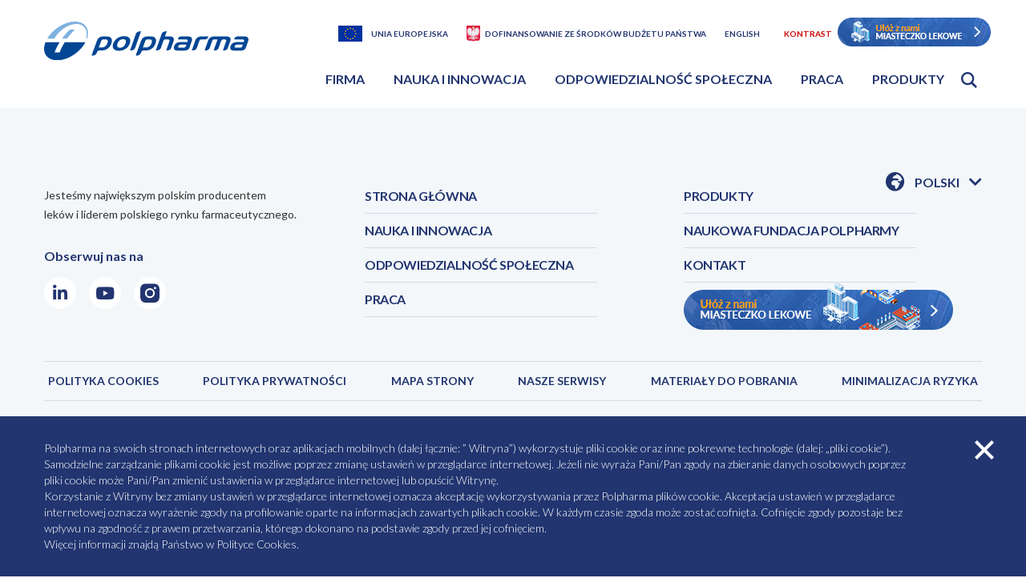

--- FILE ---
content_type: text/css
request_url: https://polpharma.pl/wp-content/cache/autoptimize/css/autoptimize_555f6b295d95b5f7ab2f68ec5a57e741.css
body_size: 78344
content:
@charset "UTF-8";.wp-block-archives{box-sizing:border-box}.wp-block-archives-dropdown label{display:block}.wp-block-avatar{box-sizing:border-box}.wp-block-avatar.aligncenter{text-align:center}.wp-block-audio{box-sizing:border-box}.wp-block-audio figcaption{margin-bottom:1em;margin-top:.5em}.wp-block-audio audio{min-width:300px;width:100%}.wp-block-button__link{box-sizing:border-box;cursor:pointer;display:inline-block;text-align:center;word-break:break-word}.wp-block-button__link.aligncenter{text-align:center}.wp-block-button__link.alignright{text-align:right}:where(.wp-block-button__link){border-radius:9999px;box-shadow:none;padding:calc(.667em + 2px) calc(1.333em + 2px);text-decoration:none}.wp-block-button[style*=text-decoration] .wp-block-button__link{text-decoration:inherit}.wp-block-buttons>.wp-block-button.has-custom-width{max-width:none}.wp-block-buttons>.wp-block-button.has-custom-width .wp-block-button__link{width:100%}.wp-block-buttons>.wp-block-button.has-custom-font-size .wp-block-button__link{font-size:inherit}.wp-block-buttons>.wp-block-button.wp-block-button__width-25{width:calc(25% - var(--wp--style--block-gap, .5em)*.75)}.wp-block-buttons>.wp-block-button.wp-block-button__width-50{width:calc(50% - var(--wp--style--block-gap, .5em)*.5)}.wp-block-buttons>.wp-block-button.wp-block-button__width-75{width:calc(75% - var(--wp--style--block-gap, .5em)*.25)}.wp-block-buttons>.wp-block-button.wp-block-button__width-100{flex-basis:100%;width:100%}.wp-block-buttons.is-vertical>.wp-block-button.wp-block-button__width-25{width:25%}.wp-block-buttons.is-vertical>.wp-block-button.wp-block-button__width-50{width:50%}.wp-block-buttons.is-vertical>.wp-block-button.wp-block-button__width-75{width:75%}.wp-block-button.is-style-squared,.wp-block-button__link.wp-block-button.is-style-squared{border-radius:0}.wp-block-button.no-border-radius,.wp-block-button__link.no-border-radius{border-radius:0!important}.wp-block-button .wp-block-button__link.is-style-outline,.wp-block-button.is-style-outline>.wp-block-button__link{border:2px solid;padding:.667em 1.333em}.wp-block-button .wp-block-button__link.is-style-outline:not(.has-text-color),.wp-block-button.is-style-outline>.wp-block-button__link:not(.has-text-color){color:currentColor}.wp-block-button .wp-block-button__link.is-style-outline:not(.has-background),.wp-block-button.is-style-outline>.wp-block-button__link:not(.has-background){background-color:transparent;background-image:none}.wp-block-buttons.is-vertical{flex-direction:column}.wp-block-buttons.is-vertical>.wp-block-button:last-child{margin-bottom:0}.wp-block-buttons>.wp-block-button{display:inline-block;margin:0}.wp-block-buttons.is-content-justification-left{justify-content:flex-start}.wp-block-buttons.is-content-justification-left.is-vertical{align-items:flex-start}.wp-block-buttons.is-content-justification-center{justify-content:center}.wp-block-buttons.is-content-justification-center.is-vertical{align-items:center}.wp-block-buttons.is-content-justification-right{justify-content:flex-end}.wp-block-buttons.is-content-justification-right.is-vertical{align-items:flex-end}.wp-block-buttons.is-content-justification-space-between{justify-content:space-between}.wp-block-buttons.aligncenter{text-align:center}.wp-block-buttons:not(.is-content-justification-space-between,.is-content-justification-right,.is-content-justification-left,.is-content-justification-center) .wp-block-button.aligncenter{margin-left:auto;margin-right:auto;width:100%}.wp-block-buttons[style*=text-decoration] .wp-block-button,.wp-block-buttons[style*=text-decoration] .wp-block-button__link{text-decoration:inherit}.wp-block-buttons.has-custom-font-size .wp-block-button__link{font-size:inherit}.wp-block-button.aligncenter,.wp-block-calendar{text-align:center}.wp-block-calendar td,.wp-block-calendar th{border:1px solid;padding:.25em}.wp-block-calendar th{font-weight:400}.wp-block-calendar caption{background-color:inherit}.wp-block-calendar table{border-collapse:collapse;width:100%}.wp-block-calendar table:where(:not(.has-text-color)){color:#40464d}.wp-block-calendar table:where(:not(.has-text-color)) td,.wp-block-calendar table:where(:not(.has-text-color)) th{border-color:#ddd}.wp-block-calendar table.has-background th{background-color:inherit}.wp-block-calendar table.has-text-color th{color:inherit}:where(.wp-block-calendar table:not(.has-background) th){background:#ddd}.wp-block-categories{box-sizing:border-box}.wp-block-categories.alignleft{margin-right:2em}.wp-block-categories.alignright{margin-left:2em}.wp-block-code{box-sizing:border-box}.wp-block-code code{display:block;font-family:inherit;overflow-wrap:break-word;white-space:pre-wrap}.wp-block-columns{align-items:normal!important;box-sizing:border-box;display:flex;flex-wrap:wrap!important;margin-bottom:1.75em}@media (min-width:782px){.wp-block-columns{flex-wrap:nowrap!important}}.wp-block-columns.are-vertically-aligned-top{align-items:flex-start}.wp-block-columns.are-vertically-aligned-center{align-items:center}.wp-block-columns.are-vertically-aligned-bottom{align-items:flex-end}@media (max-width:781px){.wp-block-columns:not(.is-not-stacked-on-mobile)>.wp-block-column{flex-basis:100%!important}}@media (min-width:782px){.wp-block-columns:not(.is-not-stacked-on-mobile)>.wp-block-column{flex-basis:0;flex-grow:1}.wp-block-columns:not(.is-not-stacked-on-mobile)>.wp-block-column[style*=flex-basis]{flex-grow:0}}.wp-block-columns.is-not-stacked-on-mobile{flex-wrap:nowrap!important}.wp-block-columns.is-not-stacked-on-mobile>.wp-block-column{flex-basis:0;flex-grow:1}.wp-block-columns.is-not-stacked-on-mobile>.wp-block-column[style*=flex-basis]{flex-grow:0}:where(.wp-block-columns.has-background){padding:1.25em 2.375em}.wp-block-column{flex-grow:1;min-width:0;overflow-wrap:break-word;word-break:break-word}.wp-block-column.is-vertically-aligned-top{align-self:flex-start}.wp-block-column.is-vertically-aligned-center{align-self:center}.wp-block-column.is-vertically-aligned-bottom{align-self:flex-end}.wp-block-column.is-vertically-aligned-bottom,.wp-block-column.is-vertically-aligned-center,.wp-block-column.is-vertically-aligned-top{width:100%}.wp-block-post-comments{box-sizing:border-box}.wp-block-post-comments .alignleft{float:left}.wp-block-post-comments .alignright{float:right}.wp-block-post-comments .navigation:after{clear:both;content:"";display:table}.wp-block-post-comments .commentlist{clear:both;list-style:none;margin:0;padding:0}.wp-block-post-comments .commentlist .comment{min-height:2.25em;padding-left:3.25em}.wp-block-post-comments .commentlist .comment p{font-size:1em;line-height:1.8;margin:1em 0}.wp-block-post-comments .commentlist .children{list-style:none;margin:0;padding:0}.wp-block-post-comments .comment-author{line-height:1.5}.wp-block-post-comments .comment-author .avatar{border-radius:1.5em;display:block;float:left;height:2.5em;margin-right:.75em;margin-top:.5em;width:2.5em}.wp-block-post-comments .comment-author cite{font-style:normal}.wp-block-post-comments .comment-meta{font-size:.875em;line-height:1.5}.wp-block-post-comments .comment-meta b{font-weight:400}.wp-block-post-comments .comment-meta .comment-awaiting-moderation{display:block;margin-bottom:1em;margin-top:1em}.wp-block-post-comments .comment-body .commentmetadata{font-size:.875em}.wp-block-post-comments .comment-form-author label,.wp-block-post-comments .comment-form-comment label,.wp-block-post-comments .comment-form-email label,.wp-block-post-comments .comment-form-url label{display:block;margin-bottom:.25em}.wp-block-post-comments .comment-form input:not([type=submit]):not([type=checkbox]),.wp-block-post-comments .comment-form textarea{box-sizing:border-box;display:block;width:100%}.wp-block-post-comments .comment-form-cookies-consent{display:flex;gap:.25em}.wp-block-post-comments .comment-form-cookies-consent #wp-comment-cookies-consent{margin-top:.35em}.wp-block-post-comments .comment-reply-title{margin-bottom:0}.wp-block-post-comments .comment-reply-title :where(small){font-size:var(--wp--preset--font-size--medium,smaller);margin-left:.5em}.wp-block-post-comments .reply{font-size:.875em;margin-bottom:1.4em}.wp-block-post-comments input:not([type=submit]),.wp-block-post-comments textarea{border:1px solid #949494;font-family:inherit;font-size:1em}.wp-block-post-comments input:not([type=submit]):not([type=checkbox]),.wp-block-post-comments textarea{padding:calc(.667em + 2px)}:where(.wp-block-post-comments input[type=submit]){border:none}.wp-block-comments-pagination>.wp-block-comments-pagination-next,.wp-block-comments-pagination>.wp-block-comments-pagination-numbers,.wp-block-comments-pagination>.wp-block-comments-pagination-previous{margin-bottom:.5em;margin-right:.5em}.wp-block-comments-pagination>.wp-block-comments-pagination-next:last-child,.wp-block-comments-pagination>.wp-block-comments-pagination-numbers:last-child,.wp-block-comments-pagination>.wp-block-comments-pagination-previous:last-child{margin-right:0}.wp-block-comments-pagination .wp-block-comments-pagination-previous-arrow{display:inline-block;margin-right:1ch}.wp-block-comments-pagination .wp-block-comments-pagination-previous-arrow:not(.is-arrow-chevron){transform:scaleX(1)}.wp-block-comments-pagination .wp-block-comments-pagination-next-arrow{display:inline-block;margin-left:1ch}.wp-block-comments-pagination .wp-block-comments-pagination-next-arrow:not(.is-arrow-chevron){transform:scaleX(1)}.wp-block-comments-pagination.aligncenter{justify-content:center}.wp-block-comment-template{box-sizing:border-box;list-style:none;margin-bottom:0;max-width:100%;padding:0}.wp-block-comment-template li{clear:both}.wp-block-comment-template ol{list-style:none;margin-bottom:0;max-width:100%;padding-left:2rem}.wp-block-comment-template.alignleft{float:left}.wp-block-comment-template.aligncenter{margin-left:auto;margin-right:auto;width:-moz-fit-content;width:fit-content}.wp-block-comment-template.alignright{float:right}.wp-block-cover,.wp-block-cover-image{align-items:center;background-position:50%;box-sizing:border-box;display:flex;justify-content:center;min-height:430px;padding:1em;position:relative}.wp-block-cover .has-background-dim:not([class*=-background-color]),.wp-block-cover-image .has-background-dim:not([class*=-background-color]),.wp-block-cover-image.has-background-dim:not([class*=-background-color]),.wp-block-cover.has-background-dim:not([class*=-background-color]){background-color:#000}.wp-block-cover .has-background-dim.has-background-gradient,.wp-block-cover-image .has-background-dim.has-background-gradient{background-color:transparent}.wp-block-cover-image.has-background-dim:before,.wp-block-cover.has-background-dim:before{background-color:inherit;content:""}.wp-block-cover .wp-block-cover__background,.wp-block-cover .wp-block-cover__gradient-background,.wp-block-cover-image .wp-block-cover__background,.wp-block-cover-image .wp-block-cover__gradient-background,.wp-block-cover-image.has-background-dim:not(.has-background-gradient):before,.wp-block-cover.has-background-dim:not(.has-background-gradient):before{bottom:0;left:0;opacity:.5;position:absolute;right:0;top:0;z-index:1}.wp-block-cover-image.has-background-dim.has-background-dim-10 .wp-block-cover__background,.wp-block-cover-image.has-background-dim.has-background-dim-10 .wp-block-cover__gradient-background,.wp-block-cover-image.has-background-dim.has-background-dim-10:not(.has-background-gradient):before,.wp-block-cover.has-background-dim.has-background-dim-10 .wp-block-cover__background,.wp-block-cover.has-background-dim.has-background-dim-10 .wp-block-cover__gradient-background,.wp-block-cover.has-background-dim.has-background-dim-10:not(.has-background-gradient):before{opacity:.1}.wp-block-cover-image.has-background-dim.has-background-dim-20 .wp-block-cover__background,.wp-block-cover-image.has-background-dim.has-background-dim-20 .wp-block-cover__gradient-background,.wp-block-cover-image.has-background-dim.has-background-dim-20:not(.has-background-gradient):before,.wp-block-cover.has-background-dim.has-background-dim-20 .wp-block-cover__background,.wp-block-cover.has-background-dim.has-background-dim-20 .wp-block-cover__gradient-background,.wp-block-cover.has-background-dim.has-background-dim-20:not(.has-background-gradient):before{opacity:.2}.wp-block-cover-image.has-background-dim.has-background-dim-30 .wp-block-cover__background,.wp-block-cover-image.has-background-dim.has-background-dim-30 .wp-block-cover__gradient-background,.wp-block-cover-image.has-background-dim.has-background-dim-30:not(.has-background-gradient):before,.wp-block-cover.has-background-dim.has-background-dim-30 .wp-block-cover__background,.wp-block-cover.has-background-dim.has-background-dim-30 .wp-block-cover__gradient-background,.wp-block-cover.has-background-dim.has-background-dim-30:not(.has-background-gradient):before{opacity:.3}.wp-block-cover-image.has-background-dim.has-background-dim-40 .wp-block-cover__background,.wp-block-cover-image.has-background-dim.has-background-dim-40 .wp-block-cover__gradient-background,.wp-block-cover-image.has-background-dim.has-background-dim-40:not(.has-background-gradient):before,.wp-block-cover.has-background-dim.has-background-dim-40 .wp-block-cover__background,.wp-block-cover.has-background-dim.has-background-dim-40 .wp-block-cover__gradient-background,.wp-block-cover.has-background-dim.has-background-dim-40:not(.has-background-gradient):before{opacity:.4}.wp-block-cover-image.has-background-dim.has-background-dim-50 .wp-block-cover__background,.wp-block-cover-image.has-background-dim.has-background-dim-50 .wp-block-cover__gradient-background,.wp-block-cover-image.has-background-dim.has-background-dim-50:not(.has-background-gradient):before,.wp-block-cover.has-background-dim.has-background-dim-50 .wp-block-cover__background,.wp-block-cover.has-background-dim.has-background-dim-50 .wp-block-cover__gradient-background,.wp-block-cover.has-background-dim.has-background-dim-50:not(.has-background-gradient):before{opacity:.5}.wp-block-cover-image.has-background-dim.has-background-dim-60 .wp-block-cover__background,.wp-block-cover-image.has-background-dim.has-background-dim-60 .wp-block-cover__gradient-background,.wp-block-cover-image.has-background-dim.has-background-dim-60:not(.has-background-gradient):before,.wp-block-cover.has-background-dim.has-background-dim-60 .wp-block-cover__background,.wp-block-cover.has-background-dim.has-background-dim-60 .wp-block-cover__gradient-background,.wp-block-cover.has-background-dim.has-background-dim-60:not(.has-background-gradient):before{opacity:.6}.wp-block-cover-image.has-background-dim.has-background-dim-70 .wp-block-cover__background,.wp-block-cover-image.has-background-dim.has-background-dim-70 .wp-block-cover__gradient-background,.wp-block-cover-image.has-background-dim.has-background-dim-70:not(.has-background-gradient):before,.wp-block-cover.has-background-dim.has-background-dim-70 .wp-block-cover__background,.wp-block-cover.has-background-dim.has-background-dim-70 .wp-block-cover__gradient-background,.wp-block-cover.has-background-dim.has-background-dim-70:not(.has-background-gradient):before{opacity:.7}.wp-block-cover-image.has-background-dim.has-background-dim-80 .wp-block-cover__background,.wp-block-cover-image.has-background-dim.has-background-dim-80 .wp-block-cover__gradient-background,.wp-block-cover-image.has-background-dim.has-background-dim-80:not(.has-background-gradient):before,.wp-block-cover.has-background-dim.has-background-dim-80 .wp-block-cover__background,.wp-block-cover.has-background-dim.has-background-dim-80 .wp-block-cover__gradient-background,.wp-block-cover.has-background-dim.has-background-dim-80:not(.has-background-gradient):before{opacity:.8}.wp-block-cover-image.has-background-dim.has-background-dim-90 .wp-block-cover__background,.wp-block-cover-image.has-background-dim.has-background-dim-90 .wp-block-cover__gradient-background,.wp-block-cover-image.has-background-dim.has-background-dim-90:not(.has-background-gradient):before,.wp-block-cover.has-background-dim.has-background-dim-90 .wp-block-cover__background,.wp-block-cover.has-background-dim.has-background-dim-90 .wp-block-cover__gradient-background,.wp-block-cover.has-background-dim.has-background-dim-90:not(.has-background-gradient):before{opacity:.9}.wp-block-cover-image.has-background-dim.has-background-dim-100 .wp-block-cover__background,.wp-block-cover-image.has-background-dim.has-background-dim-100 .wp-block-cover__gradient-background,.wp-block-cover-image.has-background-dim.has-background-dim-100:not(.has-background-gradient):before,.wp-block-cover.has-background-dim.has-background-dim-100 .wp-block-cover__background,.wp-block-cover.has-background-dim.has-background-dim-100 .wp-block-cover__gradient-background,.wp-block-cover.has-background-dim.has-background-dim-100:not(.has-background-gradient):before{opacity:1}.wp-block-cover .wp-block-cover__background.has-background-dim.has-background-dim-0,.wp-block-cover .wp-block-cover__gradient-background.has-background-dim.has-background-dim-0,.wp-block-cover-image .wp-block-cover__background.has-background-dim.has-background-dim-0,.wp-block-cover-image .wp-block-cover__gradient-background.has-background-dim.has-background-dim-0{opacity:0}.wp-block-cover .wp-block-cover__background.has-background-dim.has-background-dim-10,.wp-block-cover .wp-block-cover__gradient-background.has-background-dim.has-background-dim-10,.wp-block-cover-image .wp-block-cover__background.has-background-dim.has-background-dim-10,.wp-block-cover-image .wp-block-cover__gradient-background.has-background-dim.has-background-dim-10{opacity:.1}.wp-block-cover .wp-block-cover__background.has-background-dim.has-background-dim-20,.wp-block-cover .wp-block-cover__gradient-background.has-background-dim.has-background-dim-20,.wp-block-cover-image .wp-block-cover__background.has-background-dim.has-background-dim-20,.wp-block-cover-image .wp-block-cover__gradient-background.has-background-dim.has-background-dim-20{opacity:.2}.wp-block-cover .wp-block-cover__background.has-background-dim.has-background-dim-30,.wp-block-cover .wp-block-cover__gradient-background.has-background-dim.has-background-dim-30,.wp-block-cover-image .wp-block-cover__background.has-background-dim.has-background-dim-30,.wp-block-cover-image .wp-block-cover__gradient-background.has-background-dim.has-background-dim-30{opacity:.3}.wp-block-cover .wp-block-cover__background.has-background-dim.has-background-dim-40,.wp-block-cover .wp-block-cover__gradient-background.has-background-dim.has-background-dim-40,.wp-block-cover-image .wp-block-cover__background.has-background-dim.has-background-dim-40,.wp-block-cover-image .wp-block-cover__gradient-background.has-background-dim.has-background-dim-40{opacity:.4}.wp-block-cover .wp-block-cover__background.has-background-dim.has-background-dim-50,.wp-block-cover .wp-block-cover__gradient-background.has-background-dim.has-background-dim-50,.wp-block-cover-image .wp-block-cover__background.has-background-dim.has-background-dim-50,.wp-block-cover-image .wp-block-cover__gradient-background.has-background-dim.has-background-dim-50{opacity:.5}.wp-block-cover .wp-block-cover__background.has-background-dim.has-background-dim-60,.wp-block-cover .wp-block-cover__gradient-background.has-background-dim.has-background-dim-60,.wp-block-cover-image .wp-block-cover__background.has-background-dim.has-background-dim-60,.wp-block-cover-image .wp-block-cover__gradient-background.has-background-dim.has-background-dim-60{opacity:.6}.wp-block-cover .wp-block-cover__background.has-background-dim.has-background-dim-70,.wp-block-cover .wp-block-cover__gradient-background.has-background-dim.has-background-dim-70,.wp-block-cover-image .wp-block-cover__background.has-background-dim.has-background-dim-70,.wp-block-cover-image .wp-block-cover__gradient-background.has-background-dim.has-background-dim-70{opacity:.7}.wp-block-cover .wp-block-cover__background.has-background-dim.has-background-dim-80,.wp-block-cover .wp-block-cover__gradient-background.has-background-dim.has-background-dim-80,.wp-block-cover-image .wp-block-cover__background.has-background-dim.has-background-dim-80,.wp-block-cover-image .wp-block-cover__gradient-background.has-background-dim.has-background-dim-80{opacity:.8}.wp-block-cover .wp-block-cover__background.has-background-dim.has-background-dim-90,.wp-block-cover .wp-block-cover__gradient-background.has-background-dim.has-background-dim-90,.wp-block-cover-image .wp-block-cover__background.has-background-dim.has-background-dim-90,.wp-block-cover-image .wp-block-cover__gradient-background.has-background-dim.has-background-dim-90{opacity:.9}.wp-block-cover .wp-block-cover__background.has-background-dim.has-background-dim-100,.wp-block-cover .wp-block-cover__gradient-background.has-background-dim.has-background-dim-100,.wp-block-cover-image .wp-block-cover__background.has-background-dim.has-background-dim-100,.wp-block-cover-image .wp-block-cover__gradient-background.has-background-dim.has-background-dim-100{opacity:1}.wp-block-cover-image.alignleft,.wp-block-cover-image.alignright,.wp-block-cover.alignleft,.wp-block-cover.alignright{max-width:420px;width:100%}.wp-block-cover-image:after,.wp-block-cover:after{content:"";display:block;font-size:0;min-height:inherit}@supports (position:sticky){.wp-block-cover-image:after,.wp-block-cover:after{content:none}}.wp-block-cover-image.aligncenter,.wp-block-cover-image.alignleft,.wp-block-cover-image.alignright,.wp-block-cover.aligncenter,.wp-block-cover.alignleft,.wp-block-cover.alignright{display:flex}.wp-block-cover .wp-block-cover__inner-container,.wp-block-cover-image .wp-block-cover__inner-container{color:#fff;width:100%;z-index:1}.wp-block-cover-image.is-light .wp-block-cover__inner-container,.wp-block-cover.is-light .wp-block-cover__inner-container{color:#000}.wp-block-cover h1:not(.has-text-color),.wp-block-cover h2:not(.has-text-color),.wp-block-cover h3:not(.has-text-color),.wp-block-cover h4:not(.has-text-color),.wp-block-cover h5:not(.has-text-color),.wp-block-cover h6:not(.has-text-color),.wp-block-cover p:not(.has-text-color),.wp-block-cover-image h1:not(.has-text-color),.wp-block-cover-image h2:not(.has-text-color),.wp-block-cover-image h3:not(.has-text-color),.wp-block-cover-image h4:not(.has-text-color),.wp-block-cover-image h5:not(.has-text-color),.wp-block-cover-image h6:not(.has-text-color),.wp-block-cover-image p:not(.has-text-color){color:inherit}.wp-block-cover-image.is-position-top-left,.wp-block-cover.is-position-top-left{align-items:flex-start;justify-content:flex-start}.wp-block-cover-image.is-position-top-center,.wp-block-cover.is-position-top-center{align-items:flex-start;justify-content:center}.wp-block-cover-image.is-position-top-right,.wp-block-cover.is-position-top-right{align-items:flex-start;justify-content:flex-end}.wp-block-cover-image.is-position-center-left,.wp-block-cover.is-position-center-left{align-items:center;justify-content:flex-start}.wp-block-cover-image.is-position-center-center,.wp-block-cover.is-position-center-center{align-items:center;justify-content:center}.wp-block-cover-image.is-position-center-right,.wp-block-cover.is-position-center-right{align-items:center;justify-content:flex-end}.wp-block-cover-image.is-position-bottom-left,.wp-block-cover.is-position-bottom-left{align-items:flex-end;justify-content:flex-start}.wp-block-cover-image.is-position-bottom-center,.wp-block-cover.is-position-bottom-center{align-items:flex-end;justify-content:center}.wp-block-cover-image.is-position-bottom-right,.wp-block-cover.is-position-bottom-right{align-items:flex-end;justify-content:flex-end}.wp-block-cover-image.has-custom-content-position.has-custom-content-position .wp-block-cover__inner-container,.wp-block-cover.has-custom-content-position.has-custom-content-position .wp-block-cover__inner-container{margin:0;width:auto}.wp-block-cover .wp-block-cover__image-background,.wp-block-cover video.wp-block-cover__video-background,.wp-block-cover-image .wp-block-cover__image-background,.wp-block-cover-image video.wp-block-cover__video-background{border:none;bottom:0;box-shadow:none;height:100%;left:0;margin:0;max-height:none;max-width:none;-o-object-fit:cover;object-fit:cover;outline:none;padding:0;position:absolute;right:0;top:0;width:100%}.wp-block-cover-image.has-parallax,.wp-block-cover.has-parallax,.wp-block-cover__image-background.has-parallax,video.wp-block-cover__video-background.has-parallax{background-attachment:fixed;background-repeat:no-repeat;background-size:cover}@supports (-webkit-overflow-scrolling:touch){.wp-block-cover-image.has-parallax,.wp-block-cover.has-parallax,.wp-block-cover__image-background.has-parallax,video.wp-block-cover__video-background.has-parallax{background-attachment:scroll}}@media (prefers-reduced-motion:reduce){.wp-block-cover-image.has-parallax,.wp-block-cover.has-parallax,.wp-block-cover__image-background.has-parallax,video.wp-block-cover__video-background.has-parallax{background-attachment:scroll}}.wp-block-cover-image.is-repeated,.wp-block-cover.is-repeated,.wp-block-cover__image-background.is-repeated,video.wp-block-cover__video-background.is-repeated{background-repeat:repeat;background-size:auto}.wp-block-cover__image-background,.wp-block-cover__video-background{z-index:0}.wp-block-cover-image-text,.wp-block-cover-image-text a,.wp-block-cover-image-text a:active,.wp-block-cover-image-text a:focus,.wp-block-cover-image-text a:hover,.wp-block-cover-text,.wp-block-cover-text a,.wp-block-cover-text a:active,.wp-block-cover-text a:focus,.wp-block-cover-text a:hover,section.wp-block-cover-image h2,section.wp-block-cover-image h2 a,section.wp-block-cover-image h2 a:active,section.wp-block-cover-image h2 a:focus,section.wp-block-cover-image h2 a:hover{color:#fff}.wp-block-cover-image .wp-block-cover.has-left-content{justify-content:flex-start}.wp-block-cover-image .wp-block-cover.has-right-content{justify-content:flex-end}.wp-block-cover-image.has-left-content .wp-block-cover-image-text,.wp-block-cover.has-left-content .wp-block-cover-text,section.wp-block-cover-image.has-left-content>h2{margin-left:0;text-align:left}.wp-block-cover-image.has-right-content .wp-block-cover-image-text,.wp-block-cover.has-right-content .wp-block-cover-text,section.wp-block-cover-image.has-right-content>h2{margin-right:0;text-align:right}.wp-block-cover .wp-block-cover-text,.wp-block-cover-image .wp-block-cover-image-text,section.wp-block-cover-image>h2{font-size:2em;line-height:1.25;margin-bottom:0;max-width:840px;padding:.44em;text-align:center;z-index:1}.wp-block-embed.alignleft,.wp-block-embed.alignright,.wp-block[data-align=left]>[data-type="core/embed"],.wp-block[data-align=right]>[data-type="core/embed"]{max-width:360px;width:100%}.wp-block-embed.alignleft .wp-block-embed__wrapper,.wp-block-embed.alignright .wp-block-embed__wrapper,.wp-block[data-align=left]>[data-type="core/embed"] .wp-block-embed__wrapper,.wp-block[data-align=right]>[data-type="core/embed"] .wp-block-embed__wrapper{min-width:280px}.wp-block-cover .wp-block-embed{min-height:240px;min-width:320px}.wp-block-embed{overflow-wrap:break-word}.wp-block-embed figcaption{margin-bottom:1em;margin-top:.5em}.wp-block-embed iframe{max-width:100%}.wp-block-embed__wrapper{position:relative}.wp-embed-responsive .wp-has-aspect-ratio .wp-block-embed__wrapper:before{content:"";display:block;padding-top:50%}.wp-embed-responsive .wp-has-aspect-ratio iframe{bottom:0;height:100%;left:0;position:absolute;right:0;top:0;width:100%}.wp-embed-responsive .wp-embed-aspect-21-9 .wp-block-embed__wrapper:before{padding-top:42.85%}.wp-embed-responsive .wp-embed-aspect-18-9 .wp-block-embed__wrapper:before{padding-top:50%}.wp-embed-responsive .wp-embed-aspect-16-9 .wp-block-embed__wrapper:before{padding-top:56.25%}.wp-embed-responsive .wp-embed-aspect-4-3 .wp-block-embed__wrapper:before{padding-top:75%}.wp-embed-responsive .wp-embed-aspect-1-1 .wp-block-embed__wrapper:before{padding-top:100%}.wp-embed-responsive .wp-embed-aspect-9-16 .wp-block-embed__wrapper:before{padding-top:177.77%}.wp-embed-responsive .wp-embed-aspect-1-2 .wp-block-embed__wrapper:before{padding-top:200%}.wp-block-file{margin-bottom:1.5em}.wp-block-file:not(.wp-element-button){font-size:.8em}.wp-block-file.aligncenter{text-align:center}.wp-block-file.alignright{text-align:right}.wp-block-file *+.wp-block-file__button{margin-left:.75em}.wp-block-file__embed{margin-bottom:1em}:where(.wp-block-file__button){border-radius:2em;padding:.5em 1em}:where(.wp-block-file__button):is(a):active,:where(.wp-block-file__button):is(a):focus,:where(.wp-block-file__button):is(a):hover,:where(.wp-block-file__button):is(a):visited{box-shadow:none;color:#fff;opacity:.85;text-decoration:none}.blocks-gallery-grid:not(.has-nested-images),.wp-block-gallery:not(.has-nested-images){display:flex;flex-wrap:wrap;list-style-type:none;margin:0;padding:0}.blocks-gallery-grid:not(.has-nested-images) .blocks-gallery-image,.blocks-gallery-grid:not(.has-nested-images) .blocks-gallery-item,.wp-block-gallery:not(.has-nested-images) .blocks-gallery-image,.wp-block-gallery:not(.has-nested-images) .blocks-gallery-item{display:flex;flex-direction:column;flex-grow:1;justify-content:center;margin:0 1em 1em 0;position:relative;width:calc(50% - 1em)}.blocks-gallery-grid:not(.has-nested-images) .blocks-gallery-image:nth-of-type(2n),.blocks-gallery-grid:not(.has-nested-images) .blocks-gallery-item:nth-of-type(2n),.wp-block-gallery:not(.has-nested-images) .blocks-gallery-image:nth-of-type(2n),.wp-block-gallery:not(.has-nested-images) .blocks-gallery-item:nth-of-type(2n){margin-right:0}.blocks-gallery-grid:not(.has-nested-images) .blocks-gallery-image figure,.blocks-gallery-grid:not(.has-nested-images) .blocks-gallery-item figure,.wp-block-gallery:not(.has-nested-images) .blocks-gallery-image figure,.wp-block-gallery:not(.has-nested-images) .blocks-gallery-item figure{align-items:flex-end;display:flex;height:100%;justify-content:flex-start;margin:0}.blocks-gallery-grid:not(.has-nested-images) .blocks-gallery-image img,.blocks-gallery-grid:not(.has-nested-images) .blocks-gallery-item img,.wp-block-gallery:not(.has-nested-images) .blocks-gallery-image img,.wp-block-gallery:not(.has-nested-images) .blocks-gallery-item img{display:block;height:auto;max-width:100%;width:auto}.blocks-gallery-grid:not(.has-nested-images) .blocks-gallery-image figcaption,.blocks-gallery-grid:not(.has-nested-images) .blocks-gallery-item figcaption,.wp-block-gallery:not(.has-nested-images) .blocks-gallery-image figcaption,.wp-block-gallery:not(.has-nested-images) .blocks-gallery-item figcaption{background:linear-gradient(0deg,rgba(0,0,0,.7),rgba(0,0,0,.3) 70%,transparent);bottom:0;box-sizing:border-box;color:#fff;font-size:.8em;margin:0;max-height:100%;overflow:auto;padding:3em .77em .7em;position:absolute;text-align:center;width:100%;z-index:2}.blocks-gallery-grid:not(.has-nested-images) .blocks-gallery-image figcaption img,.blocks-gallery-grid:not(.has-nested-images) .blocks-gallery-item figcaption img,.wp-block-gallery:not(.has-nested-images) .blocks-gallery-image figcaption img,.wp-block-gallery:not(.has-nested-images) .blocks-gallery-item figcaption img{display:inline}.blocks-gallery-grid:not(.has-nested-images) figcaption,.wp-block-gallery:not(.has-nested-images) figcaption{flex-grow:1}.blocks-gallery-grid:not(.has-nested-images).is-cropped .blocks-gallery-image a,.blocks-gallery-grid:not(.has-nested-images).is-cropped .blocks-gallery-image img,.blocks-gallery-grid:not(.has-nested-images).is-cropped .blocks-gallery-item a,.blocks-gallery-grid:not(.has-nested-images).is-cropped .blocks-gallery-item img,.wp-block-gallery:not(.has-nested-images).is-cropped .blocks-gallery-image a,.wp-block-gallery:not(.has-nested-images).is-cropped .blocks-gallery-image img,.wp-block-gallery:not(.has-nested-images).is-cropped .blocks-gallery-item a,.wp-block-gallery:not(.has-nested-images).is-cropped .blocks-gallery-item img{flex:1;height:100%;-o-object-fit:cover;object-fit:cover;width:100%}.blocks-gallery-grid:not(.has-nested-images).columns-1 .blocks-gallery-image,.blocks-gallery-grid:not(.has-nested-images).columns-1 .blocks-gallery-item,.wp-block-gallery:not(.has-nested-images).columns-1 .blocks-gallery-image,.wp-block-gallery:not(.has-nested-images).columns-1 .blocks-gallery-item{margin-right:0;width:100%}@media (min-width:600px){.blocks-gallery-grid:not(.has-nested-images).columns-3 .blocks-gallery-image,.blocks-gallery-grid:not(.has-nested-images).columns-3 .blocks-gallery-item,.wp-block-gallery:not(.has-nested-images).columns-3 .blocks-gallery-image,.wp-block-gallery:not(.has-nested-images).columns-3 .blocks-gallery-item{margin-right:1em;width:calc(33.33333% - .66667em)}.blocks-gallery-grid:not(.has-nested-images).columns-4 .blocks-gallery-image,.blocks-gallery-grid:not(.has-nested-images).columns-4 .blocks-gallery-item,.wp-block-gallery:not(.has-nested-images).columns-4 .blocks-gallery-image,.wp-block-gallery:not(.has-nested-images).columns-4 .blocks-gallery-item{margin-right:1em;width:calc(25% - .75em)}.blocks-gallery-grid:not(.has-nested-images).columns-5 .blocks-gallery-image,.blocks-gallery-grid:not(.has-nested-images).columns-5 .blocks-gallery-item,.wp-block-gallery:not(.has-nested-images).columns-5 .blocks-gallery-image,.wp-block-gallery:not(.has-nested-images).columns-5 .blocks-gallery-item{margin-right:1em;width:calc(20% - .8em)}.blocks-gallery-grid:not(.has-nested-images).columns-6 .blocks-gallery-image,.blocks-gallery-grid:not(.has-nested-images).columns-6 .blocks-gallery-item,.wp-block-gallery:not(.has-nested-images).columns-6 .blocks-gallery-image,.wp-block-gallery:not(.has-nested-images).columns-6 .blocks-gallery-item{margin-right:1em;width:calc(16.66667% - .83333em)}.blocks-gallery-grid:not(.has-nested-images).columns-7 .blocks-gallery-image,.blocks-gallery-grid:not(.has-nested-images).columns-7 .blocks-gallery-item,.wp-block-gallery:not(.has-nested-images).columns-7 .blocks-gallery-image,.wp-block-gallery:not(.has-nested-images).columns-7 .blocks-gallery-item{margin-right:1em;width:calc(14.28571% - .85714em)}.blocks-gallery-grid:not(.has-nested-images).columns-8 .blocks-gallery-image,.blocks-gallery-grid:not(.has-nested-images).columns-8 .blocks-gallery-item,.wp-block-gallery:not(.has-nested-images).columns-8 .blocks-gallery-image,.wp-block-gallery:not(.has-nested-images).columns-8 .blocks-gallery-item{margin-right:1em;width:calc(12.5% - .875em)}.blocks-gallery-grid:not(.has-nested-images).columns-1 .blocks-gallery-image:nth-of-type(1n),.blocks-gallery-grid:not(.has-nested-images).columns-1 .blocks-gallery-item:nth-of-type(1n),.blocks-gallery-grid:not(.has-nested-images).columns-2 .blocks-gallery-image:nth-of-type(2n),.blocks-gallery-grid:not(.has-nested-images).columns-2 .blocks-gallery-item:nth-of-type(2n),.blocks-gallery-grid:not(.has-nested-images).columns-3 .blocks-gallery-image:nth-of-type(3n),.blocks-gallery-grid:not(.has-nested-images).columns-3 .blocks-gallery-item:nth-of-type(3n),.blocks-gallery-grid:not(.has-nested-images).columns-4 .blocks-gallery-image:nth-of-type(4n),.blocks-gallery-grid:not(.has-nested-images).columns-4 .blocks-gallery-item:nth-of-type(4n),.blocks-gallery-grid:not(.has-nested-images).columns-5 .blocks-gallery-image:nth-of-type(5n),.blocks-gallery-grid:not(.has-nested-images).columns-5 .blocks-gallery-item:nth-of-type(5n),.blocks-gallery-grid:not(.has-nested-images).columns-6 .blocks-gallery-image:nth-of-type(6n),.blocks-gallery-grid:not(.has-nested-images).columns-6 .blocks-gallery-item:nth-of-type(6n),.blocks-gallery-grid:not(.has-nested-images).columns-7 .blocks-gallery-image:nth-of-type(7n),.blocks-gallery-grid:not(.has-nested-images).columns-7 .blocks-gallery-item:nth-of-type(7n),.blocks-gallery-grid:not(.has-nested-images).columns-8 .blocks-gallery-image:nth-of-type(8n),.blocks-gallery-grid:not(.has-nested-images).columns-8 .blocks-gallery-item:nth-of-type(8n),.wp-block-gallery:not(.has-nested-images).columns-1 .blocks-gallery-image:nth-of-type(1n),.wp-block-gallery:not(.has-nested-images).columns-1 .blocks-gallery-item:nth-of-type(1n),.wp-block-gallery:not(.has-nested-images).columns-2 .blocks-gallery-image:nth-of-type(2n),.wp-block-gallery:not(.has-nested-images).columns-2 .blocks-gallery-item:nth-of-type(2n),.wp-block-gallery:not(.has-nested-images).columns-3 .blocks-gallery-image:nth-of-type(3n),.wp-block-gallery:not(.has-nested-images).columns-3 .blocks-gallery-item:nth-of-type(3n),.wp-block-gallery:not(.has-nested-images).columns-4 .blocks-gallery-image:nth-of-type(4n),.wp-block-gallery:not(.has-nested-images).columns-4 .blocks-gallery-item:nth-of-type(4n),.wp-block-gallery:not(.has-nested-images).columns-5 .blocks-gallery-image:nth-of-type(5n),.wp-block-gallery:not(.has-nested-images).columns-5 .blocks-gallery-item:nth-of-type(5n),.wp-block-gallery:not(.has-nested-images).columns-6 .blocks-gallery-image:nth-of-type(6n),.wp-block-gallery:not(.has-nested-images).columns-6 .blocks-gallery-item:nth-of-type(6n),.wp-block-gallery:not(.has-nested-images).columns-7 .blocks-gallery-image:nth-of-type(7n),.wp-block-gallery:not(.has-nested-images).columns-7 .blocks-gallery-item:nth-of-type(7n),.wp-block-gallery:not(.has-nested-images).columns-8 .blocks-gallery-image:nth-of-type(8n),.wp-block-gallery:not(.has-nested-images).columns-8 .blocks-gallery-item:nth-of-type(8n){margin-right:0}}.blocks-gallery-grid:not(.has-nested-images) .blocks-gallery-image:last-child,.blocks-gallery-grid:not(.has-nested-images) .blocks-gallery-item:last-child,.wp-block-gallery:not(.has-nested-images) .blocks-gallery-image:last-child,.wp-block-gallery:not(.has-nested-images) .blocks-gallery-item:last-child{margin-right:0}.blocks-gallery-grid:not(.has-nested-images).alignleft,.blocks-gallery-grid:not(.has-nested-images).alignright,.wp-block-gallery:not(.has-nested-images).alignleft,.wp-block-gallery:not(.has-nested-images).alignright{max-width:420px;width:100%}.blocks-gallery-grid:not(.has-nested-images).aligncenter .blocks-gallery-item figure,.wp-block-gallery:not(.has-nested-images).aligncenter .blocks-gallery-item figure{justify-content:center}.wp-block-gallery:not(.is-cropped) .blocks-gallery-item{align-self:flex-start}figure.wp-block-gallery.has-nested-images{align-items:normal}.wp-block-gallery.has-nested-images figure.wp-block-image:not(#individual-image){margin:0;width:calc(50% - var(--wp--style--unstable-gallery-gap, 16px)/2)}.wp-block-gallery.has-nested-images figure.wp-block-image{box-sizing:border-box;display:flex;flex-direction:column;flex-grow:1;justify-content:center;max-width:100%;position:relative}.wp-block-gallery.has-nested-images figure.wp-block-image>a,.wp-block-gallery.has-nested-images figure.wp-block-image>div{flex-direction:column;flex-grow:1;margin:0}.wp-block-gallery.has-nested-images figure.wp-block-image img{display:block;height:auto;max-width:100%!important;width:auto}.wp-block-gallery.has-nested-images figure.wp-block-image figcaption{background:linear-gradient(0deg,rgba(0,0,0,.7),rgba(0,0,0,.3) 70%,transparent);bottom:0;box-sizing:border-box;color:#fff;font-size:13px;left:0;margin-bottom:0;max-height:60%;overflow:auto;padding:0 8px 8px;position:absolute;text-align:center;width:100%}.wp-block-gallery.has-nested-images figure.wp-block-image figcaption img{display:inline}.wp-block-gallery.has-nested-images figure.wp-block-image figcaption a{color:inherit}.wp-block-gallery.has-nested-images figure.wp-block-image.has-custom-border img{box-sizing:border-box}.wp-block-gallery.has-nested-images figure.wp-block-image.has-custom-border>a,.wp-block-gallery.has-nested-images figure.wp-block-image.has-custom-border>div,.wp-block-gallery.has-nested-images figure.wp-block-image.is-style-rounded>a,.wp-block-gallery.has-nested-images figure.wp-block-image.is-style-rounded>div{flex:1 1 auto}.wp-block-gallery.has-nested-images figure.wp-block-image.has-custom-border figcaption,.wp-block-gallery.has-nested-images figure.wp-block-image.is-style-rounded figcaption{background:none;color:inherit;flex:initial;margin:0;padding:10px 10px 9px;position:relative}.wp-block-gallery.has-nested-images figcaption{flex-basis:100%;flex-grow:1;text-align:center}.wp-block-gallery.has-nested-images:not(.is-cropped) figure.wp-block-image:not(#individual-image){margin-bottom:auto;margin-top:0}.wp-block-gallery.has-nested-images.is-cropped figure.wp-block-image:not(#individual-image){align-self:inherit}.wp-block-gallery.has-nested-images.is-cropped figure.wp-block-image:not(#individual-image)>a,.wp-block-gallery.has-nested-images.is-cropped figure.wp-block-image:not(#individual-image)>div:not(.components-drop-zone){display:flex}.wp-block-gallery.has-nested-images.is-cropped figure.wp-block-image:not(#individual-image) a,.wp-block-gallery.has-nested-images.is-cropped figure.wp-block-image:not(#individual-image) img{flex:1 0 0%;height:100%;-o-object-fit:cover;object-fit:cover;width:100%}.wp-block-gallery.has-nested-images.columns-1 figure.wp-block-image:not(#individual-image){width:100%}@media (min-width:600px){.wp-block-gallery.has-nested-images.columns-3 figure.wp-block-image:not(#individual-image){width:calc(33.33333% - var(--wp--style--unstable-gallery-gap, 16px)*.66667)}.wp-block-gallery.has-nested-images.columns-4 figure.wp-block-image:not(#individual-image){width:calc(25% - var(--wp--style--unstable-gallery-gap, 16px)*.75)}.wp-block-gallery.has-nested-images.columns-5 figure.wp-block-image:not(#individual-image){width:calc(20% - var(--wp--style--unstable-gallery-gap, 16px)*.8)}.wp-block-gallery.has-nested-images.columns-6 figure.wp-block-image:not(#individual-image){width:calc(16.66667% - var(--wp--style--unstable-gallery-gap, 16px)*.83333)}.wp-block-gallery.has-nested-images.columns-7 figure.wp-block-image:not(#individual-image){width:calc(14.28571% - var(--wp--style--unstable-gallery-gap, 16px)*.85714)}.wp-block-gallery.has-nested-images.columns-8 figure.wp-block-image:not(#individual-image){width:calc(12.5% - var(--wp--style--unstable-gallery-gap, 16px)*.875)}.wp-block-gallery.has-nested-images.columns-default figure.wp-block-image:not(#individual-image){width:calc(33.33% - var(--wp--style--unstable-gallery-gap, 16px)*.66667)}.wp-block-gallery.has-nested-images.columns-default figure.wp-block-image:not(#individual-image):first-child:nth-last-child(2),.wp-block-gallery.has-nested-images.columns-default figure.wp-block-image:not(#individual-image):first-child:nth-last-child(2)~figure.wp-block-image:not(#individual-image){width:calc(50% - var(--wp--style--unstable-gallery-gap, 16px)*.5)}.wp-block-gallery.has-nested-images.columns-default figure.wp-block-image:not(#individual-image):first-child:last-child{width:100%}}.wp-block-gallery.has-nested-images.alignleft,.wp-block-gallery.has-nested-images.alignright{max-width:420px;width:100%}.wp-block-gallery.has-nested-images.aligncenter{justify-content:center}.wp-block-group{box-sizing:border-box}h1.has-background,h2.has-background,h3.has-background,h4.has-background,h5.has-background,h6.has-background{padding:1.25em 2.375em}.wp-block-image img{height:auto;max-width:100%;vertical-align:bottom}.wp-block-image img,.wp-block-image.has-custom-border img{box-sizing:border-box}.wp-block-image.aligncenter{text-align:center}.wp-block-image.alignfull img,.wp-block-image.alignwide img{height:auto;width:100%}.wp-block-image .aligncenter,.wp-block-image .alignleft,.wp-block-image .alignright,.wp-block-image.aligncenter,.wp-block-image.alignleft,.wp-block-image.alignright{display:table}.wp-block-image .aligncenter>figcaption,.wp-block-image .alignleft>figcaption,.wp-block-image .alignright>figcaption,.wp-block-image.aligncenter>figcaption,.wp-block-image.alignleft>figcaption,.wp-block-image.alignright>figcaption{caption-side:bottom;display:table-caption}.wp-block-image .alignleft{float:left;margin:.5em 1em .5em 0}.wp-block-image .alignright{float:right;margin:.5em 0 .5em 1em}.wp-block-image .aligncenter{margin-left:auto;margin-right:auto}.wp-block-image figcaption{margin-bottom:1em;margin-top:.5em}.wp-block-image .is-style-rounded img,.wp-block-image.is-style-circle-mask img,.wp-block-image.is-style-rounded img{border-radius:9999px}@supports ((-webkit-mask-image:none) or (mask-image:none)) or (-webkit-mask-image:none){.wp-block-image.is-style-circle-mask img{border-radius:0;-webkit-mask-image:url('data:image/svg+xml;utf8,<svg viewBox="0 0 100 100" xmlns="http://www.w3.org/2000/svg"><circle cx="50" cy="50" r="50"/></svg>');mask-image:url('data:image/svg+xml;utf8,<svg viewBox="0 0 100 100" xmlns="http://www.w3.org/2000/svg"><circle cx="50" cy="50" r="50"/></svg>');mask-mode:alpha;-webkit-mask-position:center;mask-position:center;-webkit-mask-repeat:no-repeat;mask-repeat:no-repeat;-webkit-mask-size:contain;mask-size:contain}}.wp-block-image :where(.has-border-color){border-style:solid}.wp-block-image :where([style*=border-top-color]){border-top-style:solid}.wp-block-image :where([style*=border-right-color]){border-right-style:solid}.wp-block-image :where([style*=border-bottom-color]){border-bottom-style:solid}.wp-block-image :where([style*=border-left-color]){border-left-style:solid}.wp-block-image :where([style*=border-width]){border-style:solid}.wp-block-image :where([style*=border-top-width]){border-top-style:solid}.wp-block-image :where([style*=border-right-width]){border-right-style:solid}.wp-block-image :where([style*=border-bottom-width]){border-bottom-style:solid}.wp-block-image :where([style*=border-left-width]){border-left-style:solid}.wp-block-image figure{margin:0}ol.wp-block-latest-comments{box-sizing:border-box;margin-left:0}.wp-block-latest-comments .wp-block-latest-comments{padding-left:0}.wp-block-latest-comments__comment{line-height:1.1;list-style:none;margin-bottom:1em}.has-avatars .wp-block-latest-comments__comment{list-style:none;min-height:2.25em}.has-avatars .wp-block-latest-comments__comment .wp-block-latest-comments__comment-excerpt,.has-avatars .wp-block-latest-comments__comment .wp-block-latest-comments__comment-meta{margin-left:3.25em}.has-dates .wp-block-latest-comments__comment,.has-excerpts .wp-block-latest-comments__comment{line-height:1.5}.wp-block-latest-comments__comment-excerpt p{font-size:.875em;line-height:1.8;margin:.36em 0 1.4em}.wp-block-latest-comments__comment-date{display:block;font-size:.75em}.wp-block-latest-comments .avatar,.wp-block-latest-comments__comment-avatar{border-radius:1.5em;display:block;float:left;height:2.5em;margin-right:.75em;width:2.5em}.wp-block-latest-posts{box-sizing:border-box}.wp-block-latest-posts.alignleft{margin-right:2em}.wp-block-latest-posts.alignright{margin-left:2em}.wp-block-latest-posts.wp-block-latest-posts__list{list-style:none;padding-left:0}.wp-block-latest-posts.wp-block-latest-posts__list li{clear:both}.wp-block-latest-posts.is-grid{display:flex;flex-wrap:wrap;padding:0}.wp-block-latest-posts.is-grid li{margin:0 1.25em 1.25em 0;width:100%}@media (min-width:600px){.wp-block-latest-posts.columns-2 li{width:calc(50% - .625em)}.wp-block-latest-posts.columns-2 li:nth-child(2n){margin-right:0}.wp-block-latest-posts.columns-3 li{width:calc(33.33333% - .83333em)}.wp-block-latest-posts.columns-3 li:nth-child(3n){margin-right:0}.wp-block-latest-posts.columns-4 li{width:calc(25% - .9375em)}.wp-block-latest-posts.columns-4 li:nth-child(4n){margin-right:0}.wp-block-latest-posts.columns-5 li{width:calc(20% - 1em)}.wp-block-latest-posts.columns-5 li:nth-child(5n){margin-right:0}.wp-block-latest-posts.columns-6 li{width:calc(16.66667% - 1.04167em)}.wp-block-latest-posts.columns-6 li:nth-child(6n){margin-right:0}}.wp-block-latest-posts__post-author,.wp-block-latest-posts__post-date{display:block;font-size:.8125em}.wp-block-latest-posts__post-excerpt{margin-bottom:1em;margin-top:.5em}.wp-block-latest-posts__featured-image a{display:inline-block}.wp-block-latest-posts__featured-image img{height:auto;max-width:100%;width:auto}.wp-block-latest-posts__featured-image.alignleft{float:left;margin-right:1em}.wp-block-latest-posts__featured-image.alignright{float:right;margin-left:1em}.wp-block-latest-posts__featured-image.aligncenter{margin-bottom:1em;text-align:center}ol,ul{box-sizing:border-box}ol.has-background,ul.has-background{padding:1.25em 2.375em}.wp-block-media-text{box-sizing:border-box;
  /*!rtl:begin:ignore*/direction:ltr;
  /*!rtl:end:ignore*/display:grid;grid-template-columns:50% 1fr;grid-template-rows:auto}.wp-block-media-text.has-media-on-the-right{grid-template-columns:1fr 50%}.wp-block-media-text.is-vertically-aligned-top .wp-block-media-text__content,.wp-block-media-text.is-vertically-aligned-top .wp-block-media-text__media{align-self:start}.wp-block-media-text .wp-block-media-text__content,.wp-block-media-text .wp-block-media-text__media,.wp-block-media-text.is-vertically-aligned-center .wp-block-media-text__content,.wp-block-media-text.is-vertically-aligned-center .wp-block-media-text__media{align-self:center}.wp-block-media-text.is-vertically-aligned-bottom .wp-block-media-text__content,.wp-block-media-text.is-vertically-aligned-bottom .wp-block-media-text__media{align-self:end}.wp-block-media-text .wp-block-media-text__media{
  /*!rtl:begin:ignore*/grid-column:1;grid-row:1;
  /*!rtl:end:ignore*/margin:0}.wp-block-media-text .wp-block-media-text__content{direction:ltr;
  /*!rtl:begin:ignore*/grid-column:2;grid-row:1;
  /*!rtl:end:ignore*/padding:0 8%;word-break:break-word}.wp-block-media-text.has-media-on-the-right .wp-block-media-text__media{
  /*!rtl:begin:ignore*/grid-column:2;grid-row:1
  /*!rtl:end:ignore*/}.wp-block-media-text.has-media-on-the-right .wp-block-media-text__content{
  /*!rtl:begin:ignore*/grid-column:1;grid-row:1
  /*!rtl:end:ignore*/}.wp-block-media-text__media img,.wp-block-media-text__media video{height:auto;max-width:unset;vertical-align:middle;width:100%}.wp-block-media-text.is-image-fill .wp-block-media-text__media{background-size:cover;height:100%;min-height:250px}.wp-block-media-text.is-image-fill .wp-block-media-text__media>a{display:block;height:100%}.wp-block-media-text.is-image-fill .wp-block-media-text__media img{clip:rect(0,0,0,0);border:0;height:1px;margin:-1px;overflow:hidden;padding:0;position:absolute;width:1px}@media (max-width:600px){.wp-block-media-text.is-stacked-on-mobile{grid-template-columns:100%!important}.wp-block-media-text.is-stacked-on-mobile .wp-block-media-text__media{grid-column:1;grid-row:1}.wp-block-media-text.is-stacked-on-mobile .wp-block-media-text__content{grid-column:1;grid-row:2}}.wp-block-navigation{--navigation-layout-justification-setting:flex-start;--navigation-layout-direction:row;--navigation-layout-wrap:wrap;--navigation-layout-justify:flex-start;--navigation-layout-align:center;position:relative}.wp-block-navigation ul{margin-bottom:0;margin-left:0;margin-top:0;padding-left:0}.wp-block-navigation ul,.wp-block-navigation ul li{list-style:none;padding:0}.wp-block-navigation .wp-block-navigation-item{align-items:center;display:flex;position:relative}.wp-block-navigation .wp-block-navigation-item .wp-block-navigation__submenu-container:empty{display:none}.wp-block-navigation .wp-block-navigation-item__content{display:block}.wp-block-navigation .wp-block-navigation-item__content.wp-block-navigation-item__content{color:inherit}.wp-block-navigation.has-text-decoration-underline .wp-block-navigation-item__content,.wp-block-navigation.has-text-decoration-underline .wp-block-navigation-item__content:active,.wp-block-navigation.has-text-decoration-underline .wp-block-navigation-item__content:focus{text-decoration:underline}.wp-block-navigation.has-text-decoration-line-through .wp-block-navigation-item__content,.wp-block-navigation.has-text-decoration-line-through .wp-block-navigation-item__content:active,.wp-block-navigation.has-text-decoration-line-through .wp-block-navigation-item__content:focus{text-decoration:line-through}.wp-block-navigation:where(:not([class*=has-text-decoration])) a{text-decoration:none}.wp-block-navigation:where(:not([class*=has-text-decoration])) a:active,.wp-block-navigation:where(:not([class*=has-text-decoration])) a:focus{text-decoration:none}.wp-block-navigation .wp-block-navigation__submenu-icon{align-self:center;background-color:inherit;border:none;color:currentColor;display:inline-block;font-size:inherit;height:.6em;line-height:0;margin-left:.25em;padding:0;width:.6em}.wp-block-navigation .wp-block-navigation__submenu-icon svg{stroke:currentColor;display:inline-block;height:inherit;margin-top:.075em;width:inherit}.wp-block-navigation.is-vertical{--navigation-layout-direction:column;--navigation-layout-justify:initial;--navigation-layout-align:flex-start}.wp-block-navigation.no-wrap{--navigation-layout-wrap:nowrap}.wp-block-navigation.items-justified-center{--navigation-layout-justification-setting:center;--navigation-layout-justify:center}.wp-block-navigation.items-justified-center.is-vertical{--navigation-layout-align:center}.wp-block-navigation.items-justified-right{--navigation-layout-justification-setting:flex-end;--navigation-layout-justify:flex-end}.wp-block-navigation.items-justified-right.is-vertical{--navigation-layout-align:flex-end}.wp-block-navigation.items-justified-space-between{--navigation-layout-justification-setting:space-between;--navigation-layout-justify:space-between}.wp-block-navigation .has-child .wp-block-navigation__submenu-container{align-items:normal;background-color:inherit;color:inherit;display:flex;flex-direction:column;height:0;left:-1px;opacity:0;overflow:hidden;position:absolute;top:100%;transition:opacity .1s linear;visibility:hidden;width:0;z-index:2}.wp-block-navigation .has-child .wp-block-navigation__submenu-container>.wp-block-navigation-item>.wp-block-navigation-item__content{display:flex;flex-grow:1}.wp-block-navigation .has-child .wp-block-navigation__submenu-container>.wp-block-navigation-item>.wp-block-navigation-item__content .wp-block-navigation__submenu-icon{margin-left:auto;margin-right:0}.wp-block-navigation .has-child .wp-block-navigation__submenu-container .wp-block-navigation-item__content{margin:0}@media (min-width:782px){.wp-block-navigation .has-child .wp-block-navigation__submenu-container .wp-block-navigation__submenu-container{left:100%;top:-1px}.wp-block-navigation .has-child .wp-block-navigation__submenu-container .wp-block-navigation__submenu-container:before{background:transparent;content:"";display:block;height:100%;position:absolute;right:100%;width:.5em}.wp-block-navigation .has-child .wp-block-navigation__submenu-container .wp-block-navigation__submenu-icon{margin-right:.25em}.wp-block-navigation .has-child .wp-block-navigation__submenu-container .wp-block-navigation__submenu-icon svg{transform:rotate(-90deg)}}.wp-block-navigation .has-child:not(.open-on-click):hover>.wp-block-navigation__submenu-container{height:auto;min-width:200px;opacity:1;overflow:visible;visibility:visible;width:auto}.wp-block-navigation .has-child:not(.open-on-click):not(.open-on-hover-click):focus-within>.wp-block-navigation__submenu-container{height:auto;min-width:200px;opacity:1;overflow:visible;visibility:visible;width:auto}.wp-block-navigation .has-child .wp-block-navigation-submenu__toggle[aria-expanded=true]~.wp-block-navigation__submenu-container{height:auto;min-width:200px;opacity:1;overflow:visible;visibility:visible;width:auto}.wp-block-navigation.has-background .has-child .wp-block-navigation__submenu-container{left:0;top:100%}@media (min-width:782px){.wp-block-navigation.has-background .has-child .wp-block-navigation__submenu-container .wp-block-navigation__submenu-container{left:100%;top:0}}.wp-block-navigation-submenu{display:flex;position:relative}.wp-block-navigation-submenu .wp-block-navigation__submenu-icon svg{stroke:currentColor}button.wp-block-navigation-item__content{background-color:transparent;border:none;color:currentColor;font-family:inherit;font-size:inherit;font-style:inherit;font-weight:inherit;line-height:inherit;text-align:left;text-transform:inherit}.wp-block-navigation-submenu__toggle{cursor:pointer}.wp-block-navigation-item.open-on-click .wp-block-navigation-submenu__toggle{padding-right:.85em}.wp-block-navigation-item.open-on-click .wp-block-navigation-submenu__toggle+.wp-block-navigation__submenu-icon{margin-left:-.6em;pointer-events:none}.wp-block-navigation .wp-block-page-list,.wp-block-navigation__container,.wp-block-navigation__responsive-close,.wp-block-navigation__responsive-container,.wp-block-navigation__responsive-container-content,.wp-block-navigation__responsive-dialog{gap:inherit}:where(.wp-block-navigation.has-background .wp-block-navigation-item a:not(.wp-element-button)),:where(.wp-block-navigation.has-background .wp-block-navigation-submenu a:not(.wp-element-button)){padding:.5em 1em}:where(.wp-block-navigation .wp-block-navigation__submenu-container .wp-block-navigation-item a:not(.wp-element-button)),:where(.wp-block-navigation .wp-block-navigation__submenu-container .wp-block-navigation-submenu a:not(.wp-element-button)),:where(.wp-block-navigation .wp-block-navigation__submenu-container .wp-block-navigation-submenu button.wp-block-navigation-item__content),:where(.wp-block-navigation .wp-block-navigation__submenu-container .wp-block-pages-list__item button.wp-block-navigation-item__content){padding:.5em 1em}.wp-block-navigation.items-justified-right .wp-block-navigation__container .has-child .wp-block-navigation__submenu-container,.wp-block-navigation.items-justified-right .wp-block-page-list>.has-child .wp-block-navigation__submenu-container,.wp-block-navigation.items-justified-space-between .wp-block-page-list>.has-child:last-child .wp-block-navigation__submenu-container,.wp-block-navigation.items-justified-space-between>.wp-block-navigation__container>.has-child:last-child .wp-block-navigation__submenu-container{left:auto;right:0}.wp-block-navigation.items-justified-right .wp-block-navigation__container .has-child .wp-block-navigation__submenu-container .wp-block-navigation__submenu-container,.wp-block-navigation.items-justified-right .wp-block-page-list>.has-child .wp-block-navigation__submenu-container .wp-block-navigation__submenu-container,.wp-block-navigation.items-justified-space-between .wp-block-page-list>.has-child:last-child .wp-block-navigation__submenu-container .wp-block-navigation__submenu-container,.wp-block-navigation.items-justified-space-between>.wp-block-navigation__container>.has-child:last-child .wp-block-navigation__submenu-container .wp-block-navigation__submenu-container{left:-1px;right:-1px}@media (min-width:782px){.wp-block-navigation.items-justified-right .wp-block-navigation__container .has-child .wp-block-navigation__submenu-container .wp-block-navigation__submenu-container,.wp-block-navigation.items-justified-right .wp-block-page-list>.has-child .wp-block-navigation__submenu-container .wp-block-navigation__submenu-container,.wp-block-navigation.items-justified-space-between .wp-block-page-list>.has-child:last-child .wp-block-navigation__submenu-container .wp-block-navigation__submenu-container,.wp-block-navigation.items-justified-space-between>.wp-block-navigation__container>.has-child:last-child .wp-block-navigation__submenu-container .wp-block-navigation__submenu-container{left:auto;right:100%}}.wp-block-navigation:not(.has-background) .wp-block-navigation__submenu-container{background-color:#fff;border:1px solid rgba(0,0,0,.15);color:#000}.wp-block-navigation__container{align-items:var(--navigation-layout-align,initial);display:flex;flex-direction:var(--navigation-layout-direction,initial);flex-wrap:var(--navigation-layout-wrap,wrap);justify-content:var(--navigation-layout-justify,initial);list-style:none;margin:0;padding-left:0}.wp-block-navigation__container .is-responsive{display:none}.wp-block-navigation__container:only-child,.wp-block-page-list:only-child{flex-grow:1}@keyframes overlay-menu__fade-in-animation{0%{opacity:0;transform:translateY(.5em)}to{opacity:1;transform:translateY(0)}}.wp-block-navigation__responsive-container{bottom:0;display:none;left:0;position:fixed;right:0;top:0}.wp-block-navigation__responsive-container .wp-block-navigation-link a{color:inherit}.wp-block-navigation__responsive-container .wp-block-navigation__responsive-container-content{align-items:var(--navigation-layout-align,initial);display:flex;flex-direction:var(--navigation-layout-direction,initial);flex-wrap:var(--navigation-layout-wrap,wrap);justify-content:var(--navigation-layout-justify,initial)}.wp-block-navigation__responsive-container:not(.is-menu-open.is-menu-open){background-color:inherit!important;color:inherit!important}.wp-block-navigation__responsive-container.is-menu-open{animation:overlay-menu__fade-in-animation .1s ease-out;animation-fill-mode:forwards;background-color:inherit;display:flex;flex-direction:column;overflow:auto;padding:var(--wp--style--root--padding-top,2rem) var(--wp--style--root--padding-right,2rem) var(--wp--style--root--padding-bottom,2rem) var(--wp--style--root--padding-left,2rem);z-index:100000}@media (prefers-reduced-motion:reduce){.wp-block-navigation__responsive-container.is-menu-open{animation-delay:0s;animation-duration:1ms}}.wp-block-navigation__responsive-container.is-menu-open .wp-block-navigation__responsive-container-content{align-items:var(--navigation-layout-justification-setting,inherit);display:flex;flex-direction:column;flex-wrap:nowrap;overflow:visible;padding-top:calc(2rem + 24px)}.wp-block-navigation__responsive-container.is-menu-open .wp-block-navigation__responsive-container-content,.wp-block-navigation__responsive-container.is-menu-open .wp-block-navigation__responsive-container-content .wp-block-navigation__container,.wp-block-navigation__responsive-container.is-menu-open .wp-block-navigation__responsive-container-content .wp-block-page-list{justify-content:flex-start}.wp-block-navigation__responsive-container.is-menu-open .wp-block-navigation__responsive-container-content .wp-block-navigation__submenu-icon{display:none}.wp-block-navigation__responsive-container.is-menu-open .wp-block-navigation__responsive-container-content .has-child .wp-block-navigation__submenu-container{border:none;height:auto;min-width:200px;opacity:1;overflow:initial;padding-left:2rem;padding-right:2rem;position:static;visibility:visible;width:auto}.wp-block-navigation__responsive-container.is-menu-open .wp-block-navigation__responsive-container-content .wp-block-navigation__container,.wp-block-navigation__responsive-container.is-menu-open .wp-block-navigation__responsive-container-content .wp-block-navigation__submenu-container{gap:inherit}.wp-block-navigation__responsive-container.is-menu-open .wp-block-navigation__responsive-container-content .wp-block-navigation__submenu-container{padding-top:var(--wp--style--block-gap,2em)}.wp-block-navigation__responsive-container.is-menu-open .wp-block-navigation__responsive-container-content .wp-block-navigation-item__content{padding:0}.wp-block-navigation__responsive-container.is-menu-open .wp-block-navigation__responsive-container-content .wp-block-navigation-item,.wp-block-navigation__responsive-container.is-menu-open .wp-block-navigation__responsive-container-content .wp-block-navigation__container,.wp-block-navigation__responsive-container.is-menu-open .wp-block-navigation__responsive-container-content .wp-block-page-list{align-items:var(--navigation-layout-justification-setting,initial);display:flex;flex-direction:column}.wp-block-navigation__responsive-container.is-menu-open .wp-block-navigation-item,.wp-block-navigation__responsive-container.is-menu-open .wp-block-navigation-item .wp-block-navigation__submenu-container,.wp-block-navigation__responsive-container.is-menu-open .wp-block-page-list{background:transparent!important;color:inherit!important}.wp-block-navigation__responsive-container.is-menu-open .wp-block-navigation__submenu-container.wp-block-navigation__submenu-container.wp-block-navigation__submenu-container.wp-block-navigation__submenu-container{left:auto;right:auto}@media (min-width:600px){.wp-block-navigation__responsive-container:not(.hidden-by-default):not(.is-menu-open){background-color:inherit;display:block;position:relative;width:100%;z-index:auto}.wp-block-navigation__responsive-container:not(.hidden-by-default):not(.is-menu-open) .wp-block-navigation__responsive-container-close{display:none}.wp-block-navigation__responsive-container.is-menu-open .wp-block-navigation__submenu-container.wp-block-navigation__submenu-container.wp-block-navigation__submenu-container.wp-block-navigation__submenu-container{left:0}}.wp-block-navigation:not(.has-background) .wp-block-navigation__responsive-container.is-menu-open{background-color:#fff;color:#000}.wp-block-navigation__toggle_button_label{font-size:1rem;font-weight:700}.wp-block-navigation__responsive-container-close,.wp-block-navigation__responsive-container-open{background:transparent;border:none;color:currentColor;cursor:pointer;margin:0;padding:0;text-transform:inherit;vertical-align:middle}.wp-block-navigation__responsive-container-close svg,.wp-block-navigation__responsive-container-open svg{fill:currentColor;display:block;height:24px;pointer-events:none;width:24px}.wp-block-navigation__responsive-container-open{display:flex}.wp-block-navigation__responsive-container-open.wp-block-navigation__responsive-container-open.wp-block-navigation__responsive-container-open{font-family:inherit;font-size:inherit;font-weight:inherit}@media (min-width:600px){.wp-block-navigation__responsive-container-open:not(.always-shown){display:none}}.wp-block-navigation__responsive-container-close{position:absolute;right:0;top:0;z-index:2}.wp-block-navigation__responsive-container-close.wp-block-navigation__responsive-container-close.wp-block-navigation__responsive-container-close{font-family:inherit;font-size:inherit;font-weight:inherit}.wp-block-navigation__responsive-close{margin-left:auto;margin-right:auto;max-width:var(--wp--style--global--wide-size,100%);width:100%}.wp-block-navigation__responsive-close:focus{outline:none}.is-menu-open .wp-block-navigation__responsive-close,.is-menu-open .wp-block-navigation__responsive-container-content,.is-menu-open .wp-block-navigation__responsive-dialog{box-sizing:border-box}.wp-block-navigation__responsive-dialog{position:relative}.has-modal-open .admin-bar .is-menu-open .wp-block-navigation__responsive-dialog{margin-top:46px}@media (min-width:782px){.has-modal-open .admin-bar .is-menu-open .wp-block-navigation__responsive-dialog{margin-top:32px}}html.has-modal-open{overflow:hidden}.wp-block-navigation .wp-block-navigation-item__label{overflow-wrap:break-word;word-break:normal}.wp-block-navigation .wp-block-navigation-item__description{display:none}.wp-block-navigation .wp-block-page-list{align-items:var(--navigation-layout-align,initial);background-color:inherit;display:flex;flex-direction:var(--navigation-layout-direction,initial);flex-wrap:var(--navigation-layout-wrap,wrap);justify-content:var(--navigation-layout-justify,initial)}.wp-block-navigation .wp-block-navigation-item{background-color:inherit}.is-small-text{font-size:.875em}.is-regular-text{font-size:1em}.is-large-text{font-size:2.25em}.is-larger-text{font-size:3em}.has-drop-cap:not(:focus):first-letter{float:left;font-size:8.4em;font-style:normal;font-weight:100;line-height:.68;margin:.05em .1em 0 0;text-transform:uppercase}body.rtl .has-drop-cap:not(:focus):first-letter{float:none;margin-left:.1em}p.has-drop-cap.has-background{overflow:hidden}p.has-background{padding:1.25em 2.375em}:where(p.has-text-color:not(.has-link-color)) a{color:inherit}.wp-block-post-author{display:flex;flex-wrap:wrap}.wp-block-post-author__byline{font-size:.5em;margin-bottom:0;margin-top:0;width:100%}.wp-block-post-author__avatar{margin-right:1em}.wp-block-post-author__bio{font-size:.7em;margin-bottom:.7em}.wp-block-post-author__content{flex-basis:0;flex-grow:1}.wp-block-post-author__name{margin:0}.wp-block-post-comments-form{box-sizing:border-box}.wp-block-post-comments-form[style*=font-weight] :where(.comment-reply-title){font-weight:inherit}.wp-block-post-comments-form[style*=font-family] :where(.comment-reply-title){font-family:inherit}.wp-block-post-comments-form[class*=-font-size] :where(.comment-reply-title),.wp-block-post-comments-form[style*=font-size] :where(.comment-reply-title){font-size:inherit}.wp-block-post-comments-form[style*=line-height] :where(.comment-reply-title){line-height:inherit}.wp-block-post-comments-form[style*=font-style] :where(.comment-reply-title){font-style:inherit}.wp-block-post-comments-form[style*=letter-spacing] :where(.comment-reply-title){letter-spacing:inherit}.wp-block-post-comments-form input[type=submit]{box-shadow:none;cursor:pointer;display:inline-block;overflow-wrap:break-word;text-align:center}.wp-block-post-comments-form input:not([type=submit]),.wp-block-post-comments-form textarea{border:1px solid #949494;font-family:inherit;font-size:1em}.wp-block-post-comments-form input:not([type=submit]):not([type=checkbox]),.wp-block-post-comments-form textarea{padding:calc(.667em + 2px)}.wp-block-post-comments-form .comment-form input:not([type=submit]):not([type=checkbox]),.wp-block-post-comments-form .comment-form textarea{box-sizing:border-box;display:block;width:100%}.wp-block-post-comments-form .comment-form-author label,.wp-block-post-comments-form .comment-form-email label,.wp-block-post-comments-form .comment-form-url label{display:block;margin-bottom:.25em}.wp-block-post-comments-form .comment-form-cookies-consent{display:flex;gap:.25em}.wp-block-post-comments-form .comment-form-cookies-consent #wp-comment-cookies-consent{margin-top:.35em}.wp-block-post-comments-form .comment-reply-title{margin-bottom:0}.wp-block-post-comments-form .comment-reply-title :where(small){font-size:var(--wp--preset--font-size--medium,smaller);margin-left:.5em}.wp-block-post-date{box-sizing:border-box}.wp-block-post-excerpt{margin-bottom:var(--wp--style--block-gap);margin-top:var(--wp--style--block-gap)}.wp-block-post-excerpt__excerpt{margin-bottom:0;margin-top:0}.wp-block-post-excerpt__more-text{margin-bottom:0;margin-top:var(--wp--style--block-gap)}.wp-block-post-excerpt__more-link{display:inline-block}.wp-block-post-featured-image{margin-left:0;margin-right:0}.wp-block-post-featured-image a{display:block}.wp-block-post-featured-image img{box-sizing:border-box;height:auto;max-width:100%;vertical-align:bottom;width:100%}.wp-block-post-featured-image.alignfull img,.wp-block-post-featured-image.alignwide img{width:100%}.wp-block-post-featured-image .wp-block-post-featured-image__overlay.has-background-dim{background-color:#000;inset:0;position:absolute}.wp-block-post-featured-image{position:relative}.wp-block-post-featured-image .wp-block-post-featured-image__overlay.has-background-gradient{background-color:transparent}.wp-block-post-featured-image .wp-block-post-featured-image__overlay.has-background-dim-0{opacity:0}.wp-block-post-featured-image .wp-block-post-featured-image__overlay.has-background-dim-10{opacity:.1}.wp-block-post-featured-image .wp-block-post-featured-image__overlay.has-background-dim-20{opacity:.2}.wp-block-post-featured-image .wp-block-post-featured-image__overlay.has-background-dim-30{opacity:.3}.wp-block-post-featured-image .wp-block-post-featured-image__overlay.has-background-dim-40{opacity:.4}.wp-block-post-featured-image .wp-block-post-featured-image__overlay.has-background-dim-50{opacity:.5}.wp-block-post-featured-image .wp-block-post-featured-image__overlay.has-background-dim-60{opacity:.6}.wp-block-post-featured-image .wp-block-post-featured-image__overlay.has-background-dim-70{opacity:.7}.wp-block-post-featured-image .wp-block-post-featured-image__overlay.has-background-dim-80{opacity:.8}.wp-block-post-featured-image .wp-block-post-featured-image__overlay.has-background-dim-90{opacity:.9}.wp-block-post-featured-image .wp-block-post-featured-image__overlay.has-background-dim-100{opacity:1}.wp-block-post-navigation-link .wp-block-post-navigation-link__arrow-previous{display:inline-block;margin-right:1ch}.wp-block-post-navigation-link .wp-block-post-navigation-link__arrow-previous:not(.is-arrow-chevron){transform:scaleX(1)}.wp-block-post-navigation-link .wp-block-post-navigation-link__arrow-next{display:inline-block;margin-left:1ch}.wp-block-post-navigation-link .wp-block-post-navigation-link__arrow-next:not(.is-arrow-chevron){transform:scaleX(1)}.wp-block-post-terms{box-sizing:border-box}.wp-block-post-terms .wp-block-post-terms__separator{white-space:pre-wrap}.wp-block-post-title{box-sizing:border-box;word-break:break-word}.wp-block-post-title a{display:inline-block}.wp-block-preformatted{white-space:pre-wrap}.wp-block-preformatted.has-background{padding:1.25em 2.375em}.wp-block-pullquote{box-sizing:border-box;margin:0 0 1em;overflow-wrap:break-word;padding:3em 0;text-align:center}.wp-block-pullquote blockquote,.wp-block-pullquote cite,.wp-block-pullquote p{color:inherit}.wp-block-pullquote.alignleft,.wp-block-pullquote.alignright{max-width:420px}.wp-block-pullquote cite,.wp-block-pullquote footer{position:relative}.wp-block-pullquote .has-text-color a{color:inherit}.wp-block-pullquote.has-text-align-left blockquote{text-align:left}.wp-block-pullquote.has-text-align-right blockquote{text-align:right}.wp-block-pullquote.is-style-solid-color{border:none}.wp-block-pullquote.is-style-solid-color blockquote{margin-left:auto;margin-right:auto;max-width:60%}.wp-block-pullquote.is-style-solid-color blockquote p{font-size:2em;margin-bottom:0;margin-top:0}.wp-block-pullquote.is-style-solid-color blockquote cite{font-style:normal;text-transform:none}.wp-block-pullquote cite{color:inherit}.wp-block-post-template{list-style:none;margin-bottom:0;margin-top:0;max-width:100%;padding:0}.wp-block-post-template.wp-block-post-template{background:none}.wp-block-post-template.is-flex-container{display:flex;flex-direction:row;flex-wrap:wrap;gap:1.25em}.wp-block-post-template.is-flex-container li{margin:0;width:100%}@media (min-width:600px){.wp-block-post-template.is-flex-container.is-flex-container.columns-2>li{width:calc(50% - .625em)}.wp-block-post-template.is-flex-container.is-flex-container.columns-3>li{width:calc(33.33333% - .83333em)}.wp-block-post-template.is-flex-container.is-flex-container.columns-4>li{width:calc(25% - .9375em)}.wp-block-post-template.is-flex-container.is-flex-container.columns-5>li{width:calc(20% - 1em)}.wp-block-post-template.is-flex-container.is-flex-container.columns-6>li{width:calc(16.66667% - 1.04167em)}}.wp-block-query-pagination>.wp-block-query-pagination-next,.wp-block-query-pagination>.wp-block-query-pagination-numbers,.wp-block-query-pagination>.wp-block-query-pagination-previous{margin-bottom:.5em;margin-right:.5em}.wp-block-query-pagination>.wp-block-query-pagination-next:last-child,.wp-block-query-pagination>.wp-block-query-pagination-numbers:last-child,.wp-block-query-pagination>.wp-block-query-pagination-previous:last-child{margin-right:0}.wp-block-query-pagination.is-content-justification-space-between>.wp-block-query-pagination-next:last-of-type{margin-inline-start:auto}.wp-block-query-pagination.is-content-justification-space-between>.wp-block-query-pagination-previous:first-child{margin-inline-end:auto}.wp-block-query-pagination .wp-block-query-pagination-previous-arrow{display:inline-block;margin-right:1ch}.wp-block-query-pagination .wp-block-query-pagination-previous-arrow:not(.is-arrow-chevron){transform:scaleX(1)}.wp-block-query-pagination .wp-block-query-pagination-next-arrow{display:inline-block;margin-left:1ch}.wp-block-query-pagination .wp-block-query-pagination-next-arrow:not(.is-arrow-chevron){transform:scaleX(1)}.wp-block-query-pagination.aligncenter{justify-content:center}.wp-block-query-title,.wp-block-quote{box-sizing:border-box}.wp-block-quote{overflow-wrap:break-word}.wp-block-quote.is-large:where(:not(.is-style-plain)),.wp-block-quote.is-style-large:where(:not(.is-style-plain)){margin-bottom:1em;padding:0 1em}.wp-block-quote.is-large:where(:not(.is-style-plain)) p,.wp-block-quote.is-style-large:where(:not(.is-style-plain)) p{font-size:1.5em;font-style:italic;line-height:1.6}.wp-block-quote.is-large:where(:not(.is-style-plain)) cite,.wp-block-quote.is-large:where(:not(.is-style-plain)) footer,.wp-block-quote.is-style-large:where(:not(.is-style-plain)) cite,.wp-block-quote.is-style-large:where(:not(.is-style-plain)) footer{font-size:1.125em;text-align:right}.wp-block-read-more{display:block;width:-moz-fit-content;width:fit-content}.wp-block-read-more:not([style*=text-decoration]),.wp-block-read-more:not([style*=text-decoration]):active,.wp-block-read-more:not([style*=text-decoration]):focus{text-decoration:none}ul.wp-block-rss{list-style:none;padding:0}ul.wp-block-rss.wp-block-rss{box-sizing:border-box}ul.wp-block-rss.alignleft{margin-right:2em}ul.wp-block-rss.alignright{margin-left:2em}ul.wp-block-rss.is-grid{display:flex;flex-wrap:wrap;list-style:none;padding:0}ul.wp-block-rss.is-grid li{margin:0 1em 1em 0;width:100%}@media (min-width:600px){ul.wp-block-rss.columns-2 li{width:calc(50% - 1em)}ul.wp-block-rss.columns-3 li{width:calc(33.33333% - 1em)}ul.wp-block-rss.columns-4 li{width:calc(25% - 1em)}ul.wp-block-rss.columns-5 li{width:calc(20% - 1em)}ul.wp-block-rss.columns-6 li{width:calc(16.66667% - 1em)}}.wp-block-rss__item-author,.wp-block-rss__item-publish-date{display:block;font-size:.8125em}.wp-block-search__button{margin-left:.625em;word-break:normal}.wp-block-search__button.has-icon{line-height:0}.wp-block-search__button svg{fill:currentColor;min-height:1.5em;min-width:1.5em;vertical-align:text-bottom}:where(.wp-block-search__button){border:1px solid #ccc;padding:.375em .625em}.wp-block-search__inside-wrapper{display:flex;flex:auto;flex-wrap:nowrap;max-width:100%}.wp-block-search__label{width:100%}.wp-block-search__input{border:1px solid #949494;flex-grow:1;margin-left:0;margin-right:0;min-width:3em;padding:8px;text-decoration:unset!important}.wp-block-search.wp-block-search__button-only .wp-block-search__button{margin-left:0}:where(.wp-block-search__button-inside .wp-block-search__inside-wrapper){border:1px solid #949494;padding:4px}:where(.wp-block-search__button-inside .wp-block-search__inside-wrapper) .wp-block-search__input{border:none;border-radius:0;padding:0 0 0 .25em}:where(.wp-block-search__button-inside .wp-block-search__inside-wrapper) .wp-block-search__input:focus{outline:none}:where(.wp-block-search__button-inside .wp-block-search__inside-wrapper) :where(.wp-block-search__button){padding:.125em .5em}.wp-block-search.aligncenter .wp-block-search__inside-wrapper{margin:auto}.wp-block-separator{border:1px solid;border-left:none;border-right:none}.wp-block-separator.is-style-dots{background:none!important;border:none;height:auto;line-height:1;text-align:center}.wp-block-separator.is-style-dots:before{color:currentColor;content:"···";font-family:serif;font-size:1.5em;letter-spacing:2em;padding-left:2em}.wp-block-site-logo{box-sizing:border-box;line-height:0}.wp-block-site-logo a{display:inline-block}.wp-block-site-logo.is-default-size img{height:auto;width:120px}.wp-block-site-logo img{height:auto;max-width:100%}.wp-block-site-logo a,.wp-block-site-logo img{border-radius:inherit}.wp-block-site-logo.aligncenter{margin-left:auto;margin-right:auto;text-align:center}.wp-block-site-logo.is-style-rounded{border-radius:9999px}.wp-block-site-title a{color:inherit}.wp-block-social-links{background:none;box-sizing:border-box;margin-left:0;padding-left:0;padding-right:0;text-indent:0}.wp-block-social-links .wp-social-link a,.wp-block-social-links .wp-social-link a:hover{border-bottom:0;box-shadow:none;text-decoration:none}.wp-block-social-links .wp-social-link a{padding:.25em}.wp-block-social-links .wp-social-link svg{height:1em;width:1em}.wp-block-social-links .wp-social-link span:not(.screen-reader-text){font-size:.65em;margin-left:.5em;margin-right:.5em}.wp-block-social-links.has-small-icon-size{font-size:16px}.wp-block-social-links,.wp-block-social-links.has-normal-icon-size{font-size:24px}.wp-block-social-links.has-large-icon-size{font-size:36px}.wp-block-social-links.has-huge-icon-size{font-size:48px}.wp-block-social-links.aligncenter{display:flex;justify-content:center}.wp-block-social-links.alignright{justify-content:flex-end}.wp-block-social-link{border-radius:9999px;display:block;height:auto;transition:transform .1s ease}@media (prefers-reduced-motion:reduce){.wp-block-social-link{transition-delay:0s;transition-duration:0s}}.wp-block-social-link a{align-items:center;display:flex;line-height:0;transition:transform .1s ease}.wp-block-social-link:hover{transform:scale(1.1)}.wp-block-social-links .wp-block-social-link .wp-block-social-link-anchor,.wp-block-social-links .wp-block-social-link .wp-block-social-link-anchor svg,.wp-block-social-links .wp-block-social-link .wp-block-social-link-anchor:active,.wp-block-social-links .wp-block-social-link .wp-block-social-link-anchor:hover,.wp-block-social-links .wp-block-social-link .wp-block-social-link-anchor:visited{fill:currentColor;color:currentColor}.wp-block-social-links:not(.is-style-logos-only) .wp-social-link{background-color:#f0f0f0;color:#444}.wp-block-social-links:not(.is-style-logos-only) .wp-social-link-amazon{background-color:#f90;color:#fff}.wp-block-social-links:not(.is-style-logos-only) .wp-social-link-bandcamp{background-color:#1ea0c3;color:#fff}.wp-block-social-links:not(.is-style-logos-only) .wp-social-link-behance{background-color:#0757fe;color:#fff}.wp-block-social-links:not(.is-style-logos-only) .wp-social-link-codepen{background-color:#1e1f26;color:#fff}.wp-block-social-links:not(.is-style-logos-only) .wp-social-link-deviantart{background-color:#02e49b;color:#fff}.wp-block-social-links:not(.is-style-logos-only) .wp-social-link-dribbble{background-color:#e94c89;color:#fff}.wp-block-social-links:not(.is-style-logos-only) .wp-social-link-dropbox{background-color:#4280ff;color:#fff}.wp-block-social-links:not(.is-style-logos-only) .wp-social-link-etsy{background-color:#f45800;color:#fff}.wp-block-social-links:not(.is-style-logos-only) .wp-social-link-facebook{background-color:#1778f2;color:#fff}.wp-block-social-links:not(.is-style-logos-only) .wp-social-link-fivehundredpx{background-color:#000;color:#fff}.wp-block-social-links:not(.is-style-logos-only) .wp-social-link-flickr{background-color:#0461dd;color:#fff}.wp-block-social-links:not(.is-style-logos-only) .wp-social-link-foursquare{background-color:#e65678;color:#fff}.wp-block-social-links:not(.is-style-logos-only) .wp-social-link-github{background-color:#24292d;color:#fff}.wp-block-social-links:not(.is-style-logos-only) .wp-social-link-goodreads{background-color:#eceadd;color:#382110}.wp-block-social-links:not(.is-style-logos-only) .wp-social-link-google{background-color:#ea4434;color:#fff}.wp-block-social-links:not(.is-style-logos-only) .wp-social-link-instagram{background-color:#f00075;color:#fff}.wp-block-social-links:not(.is-style-logos-only) .wp-social-link-lastfm{background-color:#e21b24;color:#fff}.wp-block-social-links:not(.is-style-logos-only) .wp-social-link-linkedin{background-color:#0d66c2;color:#fff}.wp-block-social-links:not(.is-style-logos-only) .wp-social-link-mastodon{background-color:#3288d4;color:#fff}.wp-block-social-links:not(.is-style-logos-only) .wp-social-link-medium{background-color:#02ab6c;color:#fff}.wp-block-social-links:not(.is-style-logos-only) .wp-social-link-meetup{background-color:#f6405f;color:#fff}.wp-block-social-links:not(.is-style-logos-only) .wp-social-link-patreon{background-color:#ff424d;color:#fff}.wp-block-social-links:not(.is-style-logos-only) .wp-social-link-pinterest{background-color:#e60122;color:#fff}.wp-block-social-links:not(.is-style-logos-only) .wp-social-link-pocket{background-color:#ef4155;color:#fff}.wp-block-social-links:not(.is-style-logos-only) .wp-social-link-reddit{background-color:#ff4500;color:#fff}.wp-block-social-links:not(.is-style-logos-only) .wp-social-link-skype{background-color:#0478d7;color:#fff}.wp-block-social-links:not(.is-style-logos-only) .wp-social-link-snapchat{stroke:#000;background-color:#fefc00;color:#fff}.wp-block-social-links:not(.is-style-logos-only) .wp-social-link-soundcloud{background-color:#ff5600;color:#fff}.wp-block-social-links:not(.is-style-logos-only) .wp-social-link-spotify{background-color:#1bd760;color:#fff}.wp-block-social-links:not(.is-style-logos-only) .wp-social-link-telegram{background-color:#2aabee;color:#fff}.wp-block-social-links:not(.is-style-logos-only) .wp-social-link-tiktok{background-color:#000;color:#fff}.wp-block-social-links:not(.is-style-logos-only) .wp-social-link-tumblr{background-color:#011835;color:#fff}.wp-block-social-links:not(.is-style-logos-only) .wp-social-link-twitch{background-color:#6440a4;color:#fff}.wp-block-social-links:not(.is-style-logos-only) .wp-social-link-twitter{background-color:#1da1f2;color:#fff}.wp-block-social-links:not(.is-style-logos-only) .wp-social-link-vimeo{background-color:#1eb7ea;color:#fff}.wp-block-social-links:not(.is-style-logos-only) .wp-social-link-vk{background-color:#4680c2;color:#fff}.wp-block-social-links:not(.is-style-logos-only) .wp-social-link-wordpress{background-color:#3499cd;color:#fff}.wp-block-social-links:not(.is-style-logos-only) .wp-social-link-whatsapp{background-color:#25d366;color:#fff}.wp-block-social-links:not(.is-style-logos-only) .wp-social-link-yelp{background-color:#d32422;color:#fff}.wp-block-social-links:not(.is-style-logos-only) .wp-social-link-youtube{background-color:red;color:#fff}.wp-block-social-links.is-style-logos-only .wp-social-link{background:none}.wp-block-social-links.is-style-logos-only .wp-social-link a{padding:0}.wp-block-social-links.is-style-logos-only .wp-social-link svg{height:1.25em;width:1.25em}.wp-block-social-links.is-style-logos-only .wp-social-link-amazon{color:#f90}.wp-block-social-links.is-style-logos-only .wp-social-link-bandcamp{color:#1ea0c3}.wp-block-social-links.is-style-logos-only .wp-social-link-behance{color:#0757fe}.wp-block-social-links.is-style-logos-only .wp-social-link-codepen{color:#1e1f26}.wp-block-social-links.is-style-logos-only .wp-social-link-deviantart{color:#02e49b}.wp-block-social-links.is-style-logos-only .wp-social-link-dribbble{color:#e94c89}.wp-block-social-links.is-style-logos-only .wp-social-link-dropbox{color:#4280ff}.wp-block-social-links.is-style-logos-only .wp-social-link-etsy{color:#f45800}.wp-block-social-links.is-style-logos-only .wp-social-link-facebook{color:#1778f2}.wp-block-social-links.is-style-logos-only .wp-social-link-fivehundredpx{color:#000}.wp-block-social-links.is-style-logos-only .wp-social-link-flickr{color:#0461dd}.wp-block-social-links.is-style-logos-only .wp-social-link-foursquare{color:#e65678}.wp-block-social-links.is-style-logos-only .wp-social-link-github{color:#24292d}.wp-block-social-links.is-style-logos-only .wp-social-link-goodreads{color:#382110}.wp-block-social-links.is-style-logos-only .wp-social-link-google{color:#ea4434}.wp-block-social-links.is-style-logos-only .wp-social-link-instagram{color:#f00075}.wp-block-social-links.is-style-logos-only .wp-social-link-lastfm{color:#e21b24}.wp-block-social-links.is-style-logos-only .wp-social-link-linkedin{color:#0d66c2}.wp-block-social-links.is-style-logos-only .wp-social-link-mastodon{color:#3288d4}.wp-block-social-links.is-style-logos-only .wp-social-link-medium{color:#02ab6c}.wp-block-social-links.is-style-logos-only .wp-social-link-meetup{color:#f6405f}.wp-block-social-links.is-style-logos-only .wp-social-link-patreon{color:#ff424d}.wp-block-social-links.is-style-logos-only .wp-social-link-pinterest{color:#e60122}.wp-block-social-links.is-style-logos-only .wp-social-link-pocket{color:#ef4155}.wp-block-social-links.is-style-logos-only .wp-social-link-reddit{color:#ff4500}.wp-block-social-links.is-style-logos-only .wp-social-link-skype{color:#0478d7}.wp-block-social-links.is-style-logos-only .wp-social-link-snapchat{stroke:#000;color:#fff}.wp-block-social-links.is-style-logos-only .wp-social-link-soundcloud{color:#ff5600}.wp-block-social-links.is-style-logos-only .wp-social-link-spotify{color:#1bd760}.wp-block-social-links.is-style-logos-only .wp-social-link-telegram{color:#2aabee}.wp-block-social-links.is-style-logos-only .wp-social-link-tiktok{color:#000}.wp-block-social-links.is-style-logos-only .wp-social-link-tumblr{color:#011835}.wp-block-social-links.is-style-logos-only .wp-social-link-twitch{color:#6440a4}.wp-block-social-links.is-style-logos-only .wp-social-link-twitter{color:#1da1f2}.wp-block-social-links.is-style-logos-only .wp-social-link-vimeo{color:#1eb7ea}.wp-block-social-links.is-style-logos-only .wp-social-link-vk{color:#4680c2}.wp-block-social-links.is-style-logos-only .wp-social-link-whatsapp{color:#25d366}.wp-block-social-links.is-style-logos-only .wp-social-link-wordpress{color:#3499cd}.wp-block-social-links.is-style-logos-only .wp-social-link-yelp{color:#d32422}.wp-block-social-links.is-style-logos-only .wp-social-link-youtube{color:red}.wp-block-social-links.is-style-pill-shape .wp-social-link{width:auto}.wp-block-social-links.is-style-pill-shape .wp-social-link a{padding-left:.66667em;padding-right:.66667em}.wp-block-spacer{clear:both}.wp-block-tag-cloud{box-sizing:border-box}.wp-block-tag-cloud.aligncenter{justify-content:center;text-align:center}.wp-block-tag-cloud.alignfull{padding-left:1em;padding-right:1em}.wp-block-tag-cloud a{display:inline-block;margin-right:5px}.wp-block-tag-cloud span{display:inline-block;margin-left:5px;text-decoration:none}.wp-block-tag-cloud.is-style-outline{display:flex;flex-wrap:wrap;gap:1ch}.wp-block-tag-cloud.is-style-outline a{border:1px solid;font-size:unset!important;margin-right:0;padding:1ch 2ch;text-decoration:none!important}.wp-block-table{overflow-x:auto}.wp-block-table table{border-collapse:collapse;width:100%}.wp-block-table thead{border-bottom:3px solid}.wp-block-table tfoot{border-top:3px solid}.wp-block-table td,.wp-block-table th{border:1px solid;padding:.5em}.wp-block-table .has-fixed-layout{table-layout:fixed;width:100%}.wp-block-table .has-fixed-layout td,.wp-block-table .has-fixed-layout th{word-break:break-word}.wp-block-table.aligncenter,.wp-block-table.alignleft,.wp-block-table.alignright{display:table;width:auto}.wp-block-table.aligncenter td,.wp-block-table.aligncenter th,.wp-block-table.alignleft td,.wp-block-table.alignleft th,.wp-block-table.alignright td,.wp-block-table.alignright th{word-break:break-word}.wp-block-table .has-subtle-light-gray-background-color{background-color:#f3f4f5}.wp-block-table .has-subtle-pale-green-background-color{background-color:#e9fbe5}.wp-block-table .has-subtle-pale-blue-background-color{background-color:#e7f5fe}.wp-block-table .has-subtle-pale-pink-background-color{background-color:#fcf0ef}.wp-block-table.is-style-stripes{background-color:transparent;border-bottom:1px solid #f0f0f0;border-collapse:inherit;border-spacing:0}.wp-block-table.is-style-stripes tbody tr:nth-child(odd){background-color:#f0f0f0}.wp-block-table.is-style-stripes.has-subtle-light-gray-background-color tbody tr:nth-child(odd){background-color:#f3f4f5}.wp-block-table.is-style-stripes.has-subtle-pale-green-background-color tbody tr:nth-child(odd){background-color:#e9fbe5}.wp-block-table.is-style-stripes.has-subtle-pale-blue-background-color tbody tr:nth-child(odd){background-color:#e7f5fe}.wp-block-table.is-style-stripes.has-subtle-pale-pink-background-color tbody tr:nth-child(odd){background-color:#fcf0ef}.wp-block-table.is-style-stripes td,.wp-block-table.is-style-stripes th{border-color:transparent}.wp-block-table .has-border-color td,.wp-block-table .has-border-color th,.wp-block-table .has-border-color tr,.wp-block-table .has-border-color>*{border-color:inherit}.wp-block-table table[style*=border-top-color] tr:first-child,.wp-block-table table[style*=border-top-color] tr:first-child td,.wp-block-table table[style*=border-top-color] tr:first-child th,.wp-block-table table[style*=border-top-color]>*,.wp-block-table table[style*=border-top-color]>* td,.wp-block-table table[style*=border-top-color]>* th{border-top-color:inherit}.wp-block-table table[style*=border-top-color] tr:not(:first-child){border-top-color:currentColor}.wp-block-table table[style*=border-right-color] td:last-child,.wp-block-table table[style*=border-right-color] th,.wp-block-table table[style*=border-right-color] tr,.wp-block-table table[style*=border-right-color]>*{border-right-color:inherit}.wp-block-table table[style*=border-bottom-color] tr:last-child,.wp-block-table table[style*=border-bottom-color] tr:last-child td,.wp-block-table table[style*=border-bottom-color] tr:last-child th,.wp-block-table table[style*=border-bottom-color]>*,.wp-block-table table[style*=border-bottom-color]>* td,.wp-block-table table[style*=border-bottom-color]>* th{border-bottom-color:inherit}.wp-block-table table[style*=border-bottom-color] tr:not(:last-child){border-bottom-color:currentColor}.wp-block-table table[style*=border-left-color] td:first-child,.wp-block-table table[style*=border-left-color] th,.wp-block-table table[style*=border-left-color] tr,.wp-block-table table[style*=border-left-color]>*{border-left-color:inherit}.wp-block-table table[style*=border-style] td,.wp-block-table table[style*=border-style] th,.wp-block-table table[style*=border-style] tr,.wp-block-table table[style*=border-style]>*{border-style:inherit}.wp-block-table table[style*=border-width] td,.wp-block-table table[style*=border-width] th,.wp-block-table table[style*=border-width] tr,.wp-block-table table[style*=border-width]>*{border-style:inherit;border-width:inherit}.wp-block-text-columns,.wp-block-text-columns.aligncenter{display:flex}.wp-block-text-columns .wp-block-column{margin:0 1em;padding:0}.wp-block-text-columns .wp-block-column:first-child{margin-left:0}.wp-block-text-columns .wp-block-column:last-child{margin-right:0}.wp-block-text-columns.columns-2 .wp-block-column{width:50%}.wp-block-text-columns.columns-3 .wp-block-column{width:33.33333%}.wp-block-text-columns.columns-4 .wp-block-column{width:25%}pre.wp-block-verse{overflow:auto;white-space:pre-wrap}:where(pre.wp-block-verse){font-family:inherit}.wp-block-video{box-sizing:border-box}.wp-block-video video{width:100%}@supports (position:sticky){.wp-block-video [poster]{-o-object-fit:cover;object-fit:cover}}.wp-block-video.aligncenter{text-align:center}.wp-block-video figcaption{margin-bottom:1em;margin-top:.5em}.wp-element-button{cursor:pointer}:root{--wp--preset--font-size--normal:16px;--wp--preset--font-size--huge:42px}:root .has-very-light-gray-background-color{background-color:#eee}:root .has-very-dark-gray-background-color{background-color:#313131}:root .has-very-light-gray-color{color:#eee}:root .has-very-dark-gray-color{color:#313131}:root .has-vivid-green-cyan-to-vivid-cyan-blue-gradient-background{background:linear-gradient(135deg,#00d084,#0693e3)}:root .has-purple-crush-gradient-background{background:linear-gradient(135deg,#34e2e4,#4721fb 50%,#ab1dfe)}:root .has-hazy-dawn-gradient-background{background:linear-gradient(135deg,#faaca8,#dad0ec)}:root .has-subdued-olive-gradient-background{background:linear-gradient(135deg,#fafae1,#67a671)}:root .has-atomic-cream-gradient-background{background:linear-gradient(135deg,#fdd79a,#004a59)}:root .has-nightshade-gradient-background{background:linear-gradient(135deg,#330968,#31cdcf)}:root .has-midnight-gradient-background{background:linear-gradient(135deg,#020381,#2874fc)}.has-regular-font-size{font-size:1em}.has-larger-font-size{font-size:2.625em}.has-normal-font-size{font-size:var(--wp--preset--font-size--normal)}.has-huge-font-size{font-size:var(--wp--preset--font-size--huge)}.has-text-align-center{text-align:center}.has-text-align-left{text-align:left}.has-text-align-right{text-align:right}#end-resizable-editor-section{display:none}.aligncenter{clear:both}.items-justified-left{justify-content:flex-start}.items-justified-center{justify-content:center}.items-justified-right{justify-content:flex-end}.items-justified-space-between{justify-content:space-between}.screen-reader-text{clip:rect(1px,1px,1px,1px);word-wrap:normal!important;border:0;-webkit-clip-path:inset(50%);clip-path:inset(50%);height:1px;margin:-1px;overflow:hidden;padding:0;position:absolute;width:1px}.screen-reader-text:focus{clip:auto!important;background-color:#ddd;-webkit-clip-path:none;clip-path:none;color:#444;display:block;font-size:1em;height:auto;left:5px;line-height:normal;padding:15px 23px 14px;text-decoration:none;top:5px;width:auto;z-index:100000}html :where(.has-border-color){border-style:solid}html :where([style*=border-top-color]){border-top-style:solid}html :where([style*=border-right-color]){border-right-style:solid}html :where([style*=border-bottom-color]){border-bottom-style:solid}html :where([style*=border-left-color]){border-left-style:solid}html :where([style*=border-width]){border-style:solid}html :where([style*=border-top-width]){border-top-style:solid}html :where([style*=border-right-width]){border-right-style:solid}html :where([style*=border-bottom-width]){border-bottom-style:solid}html :where([style*=border-left-width]){border-left-style:solid}html :where(img[class*=wp-image-]){height:auto;max-width:100%}figure{margin:0 0 1em}html :where(.is-position-sticky){--wp-admin--admin-bar--position-offset:var(--wp-admin--admin-bar--height,0px)}@media screen and (max-width:600px){html :where(.is-position-sticky){--wp-admin--admin-bar--position-offset:0px}}
/*! This file is auto-generated */
.wp-block-button__link{color:#fff;background-color:#32373c;border-radius:9999px;box-shadow:none;text-decoration:none;padding:calc(.667em + 2px) calc(1.333em + 2px);font-size:1.125em}.wp-block-file__button{background:#32373c;color:#fff;text-decoration:none}
body{--wp--preset--color--black:#000;--wp--preset--color--cyan-bluish-gray:#abb8c3;--wp--preset--color--white:#fff;--wp--preset--color--pale-pink:#f78da7;--wp--preset--color--vivid-red:#cf2e2e;--wp--preset--color--luminous-vivid-orange:#ff6900;--wp--preset--color--luminous-vivid-amber:#fcb900;--wp--preset--color--light-green-cyan:#7bdcb5;--wp--preset--color--vivid-green-cyan:#00d084;--wp--preset--color--pale-cyan-blue:#8ed1fc;--wp--preset--color--vivid-cyan-blue:#0693e3;--wp--preset--color--vivid-purple:#9b51e0;--wp--preset--gradient--vivid-cyan-blue-to-vivid-purple:linear-gradient(135deg,rgba(6,147,227,1) 0%,#9b51e0 100%);--wp--preset--gradient--light-green-cyan-to-vivid-green-cyan:linear-gradient(135deg,#7adcb4 0%,#00d082 100%);--wp--preset--gradient--luminous-vivid-amber-to-luminous-vivid-orange:linear-gradient(135deg,rgba(252,185,0,1) 0%,rgba(255,105,0,1) 100%);--wp--preset--gradient--luminous-vivid-orange-to-vivid-red:linear-gradient(135deg,rgba(255,105,0,1) 0%,#cf2e2e 100%);--wp--preset--gradient--very-light-gray-to-cyan-bluish-gray:linear-gradient(135deg,#eee 0%,#a9b8c3 100%);--wp--preset--gradient--cool-to-warm-spectrum:linear-gradient(135deg,#4aeadc 0%,#9778d1 20%,#cf2aba 40%,#ee2c82 60%,#fb6962 80%,#fef84c 100%);--wp--preset--gradient--blush-light-purple:linear-gradient(135deg,#ffceec 0%,#9896f0 100%);--wp--preset--gradient--blush-bordeaux:linear-gradient(135deg,#fecda5 0%,#fe2d2d 50%,#6b003e 100%);--wp--preset--gradient--luminous-dusk:linear-gradient(135deg,#ffcb70 0%,#c751c0 50%,#4158d0 100%);--wp--preset--gradient--pale-ocean:linear-gradient(135deg,#fff5cb 0%,#b6e3d4 50%,#33a7b5 100%);--wp--preset--gradient--electric-grass:linear-gradient(135deg,#caf880 0%,#71ce7e 100%);--wp--preset--gradient--midnight:linear-gradient(135deg,#020381 0%,#2874fc 100%);--wp--preset--duotone--dark-grayscale:url('#wp-duotone-dark-grayscale');--wp--preset--duotone--grayscale:url('#wp-duotone-grayscale');--wp--preset--duotone--purple-yellow:url('#wp-duotone-purple-yellow');--wp--preset--duotone--blue-red:url('#wp-duotone-blue-red');--wp--preset--duotone--midnight:url('#wp-duotone-midnight');--wp--preset--duotone--magenta-yellow:url('#wp-duotone-magenta-yellow');--wp--preset--duotone--purple-green:url('#wp-duotone-purple-green');--wp--preset--duotone--blue-orange:url('#wp-duotone-blue-orange');--wp--preset--font-size--small:13px;--wp--preset--font-size--medium:20px;--wp--preset--font-size--large:36px;--wp--preset--font-size--x-large:42px;--wp--preset--spacing--20:.44rem;--wp--preset--spacing--30:.67rem;--wp--preset--spacing--40:1rem;--wp--preset--spacing--50:1.5rem;--wp--preset--spacing--60:2.25rem;--wp--preset--spacing--70:3.38rem;--wp--preset--spacing--80:5.06rem;--wp--preset--shadow--natural:6px 6px 9px rgba(0,0,0,.2);--wp--preset--shadow--deep:12px 12px 50px rgba(0,0,0,.4);--wp--preset--shadow--sharp:6px 6px 0px rgba(0,0,0,.2);--wp--preset--shadow--outlined:6px 6px 0px -3px rgba(255,255,255,1),6px 6px rgba(0,0,0,1);--wp--preset--shadow--crisp:6px 6px 0px rgba(0,0,0,1)}:where(.is-layout-flex){gap:.5em}body .is-layout-flow>.alignleft{float:left;margin-inline-start:0;margin-inline-end:2em}body .is-layout-flow>.alignright{float:right;margin-inline-start:2em;margin-inline-end:0}body .is-layout-flow>.aligncenter{margin-left:auto !important;margin-right:auto !important}body .is-layout-constrained>.alignleft{float:left;margin-inline-start:0;margin-inline-end:2em}body .is-layout-constrained>.alignright{float:right;margin-inline-start:2em;margin-inline-end:0}body .is-layout-constrained>.aligncenter{margin-left:auto !important;margin-right:auto !important}body .is-layout-constrained>:where(:not(.alignleft):not(.alignright):not(.alignfull)){max-width:var(--wp--style--global--content-size);margin-left:auto !important;margin-right:auto !important}body .is-layout-constrained>.alignwide{max-width:var(--wp--style--global--wide-size)}body .is-layout-flex{display:flex}body .is-layout-flex{flex-wrap:wrap;align-items:center}body .is-layout-flex>*{margin:0}:where(.wp-block-columns.is-layout-flex){gap:2em}.has-black-color{color:var(--wp--preset--color--black) !important}.has-cyan-bluish-gray-color{color:var(--wp--preset--color--cyan-bluish-gray) !important}.has-white-color{color:var(--wp--preset--color--white) !important}.has-pale-pink-color{color:var(--wp--preset--color--pale-pink) !important}.has-vivid-red-color{color:var(--wp--preset--color--vivid-red) !important}.has-luminous-vivid-orange-color{color:var(--wp--preset--color--luminous-vivid-orange) !important}.has-luminous-vivid-amber-color{color:var(--wp--preset--color--luminous-vivid-amber) !important}.has-light-green-cyan-color{color:var(--wp--preset--color--light-green-cyan) !important}.has-vivid-green-cyan-color{color:var(--wp--preset--color--vivid-green-cyan) !important}.has-pale-cyan-blue-color{color:var(--wp--preset--color--pale-cyan-blue) !important}.has-vivid-cyan-blue-color{color:var(--wp--preset--color--vivid-cyan-blue) !important}.has-vivid-purple-color{color:var(--wp--preset--color--vivid-purple) !important}.has-black-background-color{background-color:var(--wp--preset--color--black) !important}.has-cyan-bluish-gray-background-color{background-color:var(--wp--preset--color--cyan-bluish-gray) !important}.has-white-background-color{background-color:var(--wp--preset--color--white) !important}.has-pale-pink-background-color{background-color:var(--wp--preset--color--pale-pink) !important}.has-vivid-red-background-color{background-color:var(--wp--preset--color--vivid-red) !important}.has-luminous-vivid-orange-background-color{background-color:var(--wp--preset--color--luminous-vivid-orange) !important}.has-luminous-vivid-amber-background-color{background-color:var(--wp--preset--color--luminous-vivid-amber) !important}.has-light-green-cyan-background-color{background-color:var(--wp--preset--color--light-green-cyan) !important}.has-vivid-green-cyan-background-color{background-color:var(--wp--preset--color--vivid-green-cyan) !important}.has-pale-cyan-blue-background-color{background-color:var(--wp--preset--color--pale-cyan-blue) !important}.has-vivid-cyan-blue-background-color{background-color:var(--wp--preset--color--vivid-cyan-blue) !important}.has-vivid-purple-background-color{background-color:var(--wp--preset--color--vivid-purple) !important}.has-black-border-color{border-color:var(--wp--preset--color--black) !important}.has-cyan-bluish-gray-border-color{border-color:var(--wp--preset--color--cyan-bluish-gray) !important}.has-white-border-color{border-color:var(--wp--preset--color--white) !important}.has-pale-pink-border-color{border-color:var(--wp--preset--color--pale-pink) !important}.has-vivid-red-border-color{border-color:var(--wp--preset--color--vivid-red) !important}.has-luminous-vivid-orange-border-color{border-color:var(--wp--preset--color--luminous-vivid-orange) !important}.has-luminous-vivid-amber-border-color{border-color:var(--wp--preset--color--luminous-vivid-amber) !important}.has-light-green-cyan-border-color{border-color:var(--wp--preset--color--light-green-cyan) !important}.has-vivid-green-cyan-border-color{border-color:var(--wp--preset--color--vivid-green-cyan) !important}.has-pale-cyan-blue-border-color{border-color:var(--wp--preset--color--pale-cyan-blue) !important}.has-vivid-cyan-blue-border-color{border-color:var(--wp--preset--color--vivid-cyan-blue) !important}.has-vivid-purple-border-color{border-color:var(--wp--preset--color--vivid-purple) !important}.has-vivid-cyan-blue-to-vivid-purple-gradient-background{background:var(--wp--preset--gradient--vivid-cyan-blue-to-vivid-purple) !important}.has-light-green-cyan-to-vivid-green-cyan-gradient-background{background:var(--wp--preset--gradient--light-green-cyan-to-vivid-green-cyan) !important}.has-luminous-vivid-amber-to-luminous-vivid-orange-gradient-background{background:var(--wp--preset--gradient--luminous-vivid-amber-to-luminous-vivid-orange) !important}.has-luminous-vivid-orange-to-vivid-red-gradient-background{background:var(--wp--preset--gradient--luminous-vivid-orange-to-vivid-red) !important}.has-very-light-gray-to-cyan-bluish-gray-gradient-background{background:var(--wp--preset--gradient--very-light-gray-to-cyan-bluish-gray) !important}.has-cool-to-warm-spectrum-gradient-background{background:var(--wp--preset--gradient--cool-to-warm-spectrum) !important}.has-blush-light-purple-gradient-background{background:var(--wp--preset--gradient--blush-light-purple) !important}.has-blush-bordeaux-gradient-background{background:var(--wp--preset--gradient--blush-bordeaux) !important}.has-luminous-dusk-gradient-background{background:var(--wp--preset--gradient--luminous-dusk) !important}.has-pale-ocean-gradient-background{background:var(--wp--preset--gradient--pale-ocean) !important}.has-electric-grass-gradient-background{background:var(--wp--preset--gradient--electric-grass) !important}.has-midnight-gradient-background{background:var(--wp--preset--gradient--midnight) !important}.has-small-font-size{font-size:var(--wp--preset--font-size--small) !important}.has-medium-font-size{font-size:var(--wp--preset--font-size--medium) !important}.has-large-font-size{font-size:var(--wp--preset--font-size--large) !important}.has-x-large-font-size{font-size:var(--wp--preset--font-size--x-large) !important}.wp-block-navigation a:where(:not(.wp-element-button)){color:inherit}:where(.wp-block-columns.is-layout-flex){gap:2em}.wp-block-pullquote{font-size:1.5em;line-height:1.6}
.select2-container{box-sizing:border-box;display:inline-block;margin:0;position:relative;vertical-align:middle}.select2-container .select2-selection--single{box-sizing:border-box;cursor:pointer;display:block;height:28px;user-select:none;-webkit-user-select:none}.select2-container .select2-selection--single .select2-selection__rendered{display:block;padding-left:8px;padding-right:20px;overflow:hidden;text-overflow:ellipsis;white-space:nowrap}.select2-container .select2-selection--single .select2-selection__clear{position:relative}.select2-container[dir="rtl"] .select2-selection--single .select2-selection__rendered{padding-right:8px;padding-left:20px}.select2-container .select2-selection--multiple{box-sizing:border-box;cursor:pointer;display:block;min-height:32px;user-select:none;-webkit-user-select:none}.select2-container .select2-selection--multiple .select2-selection__rendered{display:inline-block;overflow:hidden;padding-left:8px;text-overflow:ellipsis;white-space:nowrap}.select2-container .select2-search--inline{float:left}.select2-container .select2-search--inline .select2-search__field{box-sizing:border-box;border:none;font-size:100%;margin-top:5px;padding:0}.select2-container .select2-search--inline .select2-search__field::-webkit-search-cancel-button{-webkit-appearance:none}.select2-dropdown{background-color:white;border:1px solid #aaa;border-radius:4px;box-sizing:border-box;display:block;position:absolute;left:-100000px;width:100%;z-index:1051}.select2-results{display:block}.select2-results__options{list-style:none;margin:0;padding:0}.select2-results__option{padding:6px;user-select:none;-webkit-user-select:none}.select2-results__option[aria-selected]{cursor:pointer}.select2-container--open .select2-dropdown{left:0}.select2-container--open .select2-dropdown--above{border-bottom:none;border-bottom-left-radius:0;border-bottom-right-radius:0}.select2-container--open .select2-dropdown--below{border-top:none;border-top-left-radius:0;border-top-right-radius:0}.select2-search--dropdown{display:block;padding:4px}.select2-search--dropdown .select2-search__field{padding:4px;width:100%;box-sizing:border-box}.select2-search--dropdown .select2-search__field::-webkit-search-cancel-button{-webkit-appearance:none}.select2-search--dropdown.select2-search--hide{display:none}.select2-close-mask{border:0;margin:0;padding:0;display:block;position:fixed;left:0;top:0;min-height:100%;min-width:100%;height:auto;width:auto;opacity:0;z-index:99;background-color:#fff;filter:alpha(opacity=0)}.select2-hidden-accessible{border:0 !important;clip:rect(0 0 0 0) !important;-webkit-clip-path:inset(50%) !important;clip-path:inset(50%) !important;height:1px !important;overflow:hidden !important;padding:0 !important;position:absolute !important;width:1px !important;white-space:nowrap !important}.select2-container--default .select2-selection--single{background-color:#fff;border:1px solid #aaa;border-radius:4px}.select2-container--default .select2-selection--single .select2-selection__rendered{color:#444;line-height:28px}.select2-container--default .select2-selection--single .select2-selection__clear{cursor:pointer;float:right;font-weight:bold}.select2-container--default .select2-selection--single .select2-selection__placeholder{color:#999}.select2-container--default .select2-selection--single .select2-selection__arrow{height:26px;position:absolute;top:1px;right:1px;width:20px}.select2-container--default .select2-selection--single .select2-selection__arrow b{border-color:#888 transparent transparent transparent;border-style:solid;border-width:5px 4px 0 4px;height:0;left:50%;margin-left:-4px;margin-top:-2px;position:absolute;top:50%;width:0}.select2-container--default[dir="rtl"] .select2-selection--single .select2-selection__clear{float:left}.select2-container--default[dir="rtl"] .select2-selection--single .select2-selection__arrow{left:1px;right:auto}.select2-container--default.select2-container--disabled .select2-selection--single{background-color:#eee;cursor:default}.select2-container--default.select2-container--disabled .select2-selection--single .select2-selection__clear{display:none}.select2-container--default.select2-container--open .select2-selection--single .select2-selection__arrow b{border-color:transparent transparent #888 transparent;border-width:0 4px 5px 4px}.select2-container--default .select2-selection--multiple{background-color:white;border:1px solid #aaa;border-radius:4px;cursor:text}.select2-container--default .select2-selection--multiple .select2-selection__rendered{box-sizing:border-box;list-style:none;margin:0;padding:0 5px;width:100%}.select2-container--default .select2-selection--multiple .select2-selection__rendered li{list-style:none}.select2-container--default .select2-selection--multiple .select2-selection__placeholder{color:#999;margin-top:5px;float:left}.select2-container--default .select2-selection--multiple .select2-selection__clear{cursor:pointer;float:right;font-weight:bold;margin-top:5px;margin-right:10px}.select2-container--default .select2-selection--multiple .select2-selection__choice{background-color:#e4e4e4;border:1px solid #aaa;border-radius:4px;cursor:default;float:left;margin-right:5px;margin-top:5px;padding:0 5px}.select2-container--default .select2-selection--multiple .select2-selection__choice__remove{color:#999;cursor:pointer;display:inline-block;font-weight:bold;margin-right:2px}.select2-container--default .select2-selection--multiple .select2-selection__choice__remove:hover{color:#333}.select2-container--default[dir="rtl"] .select2-selection--multiple .select2-selection__choice,.select2-container--default[dir="rtl"] .select2-selection--multiple .select2-selection__placeholder,.select2-container--default[dir="rtl"] .select2-selection--multiple .select2-search--inline{float:right}.select2-container--default[dir="rtl"] .select2-selection--multiple .select2-selection__choice{margin-left:5px;margin-right:auto}.select2-container--default[dir="rtl"] .select2-selection--multiple .select2-selection__choice__remove{margin-left:2px;margin-right:auto}.select2-container--default.select2-container--focus .select2-selection--multiple{border:solid black 1px;outline:0}.select2-container--default.select2-container--disabled .select2-selection--multiple{background-color:#eee;cursor:default}.select2-container--default.select2-container--disabled .select2-selection__choice__remove{display:none}.select2-container--default.select2-container--open.select2-container--above .select2-selection--single,.select2-container--default.select2-container--open.select2-container--above .select2-selection--multiple{border-top-left-radius:0;border-top-right-radius:0}.select2-container--default.select2-container--open.select2-container--below .select2-selection--single,.select2-container--default.select2-container--open.select2-container--below .select2-selection--multiple{border-bottom-left-radius:0;border-bottom-right-radius:0}.select2-container--default .select2-search--dropdown .select2-search__field{border:1px solid #aaa}.select2-container--default .select2-search--inline .select2-search__field{background:transparent;border:none;outline:0;box-shadow:none;-webkit-appearance:textfield}.select2-container--default .select2-results>.select2-results__options{max-height:200px;overflow-y:auto}.select2-container--default .select2-results__option[role=group]{padding:0}.select2-container--default .select2-results__option[aria-disabled=true]{color:#999}.select2-container--default .select2-results__option[aria-selected=true]{background-color:#ddd}.select2-container--default .select2-results__option .select2-results__option{padding-left:1em}.select2-container--default .select2-results__option .select2-results__option .select2-results__group{padding-left:0}.select2-container--default .select2-results__option .select2-results__option .select2-results__option{margin-left:-1em;padding-left:2em}.select2-container--default .select2-results__option .select2-results__option .select2-results__option .select2-results__option{margin-left:-2em;padding-left:3em}.select2-container--default .select2-results__option .select2-results__option .select2-results__option .select2-results__option .select2-results__option{margin-left:-3em;padding-left:4em}.select2-container--default .select2-results__option .select2-results__option .select2-results__option .select2-results__option .select2-results__option .select2-results__option{margin-left:-4em;padding-left:5em}.select2-container--default .select2-results__option .select2-results__option .select2-results__option .select2-results__option .select2-results__option .select2-results__option .select2-results__option{margin-left:-5em;padding-left:6em}.select2-container--default .select2-results__option--highlighted[aria-selected]{background-color:#5897fb;color:white}.select2-container--default .select2-results__group{cursor:default;display:block;padding:6px}.select2-container--classic .select2-selection--single{background-color:#f7f7f7;border:1px solid #aaa;border-radius:4px;outline:0;background-image:-webkit-linear-gradient(top, #fff 50%, #eee 100%);background-image:-o-linear-gradient(top, #fff 50%, #eee 100%);background-image:linear-gradient(to bottom, #fff 50%, #eee 100%);background-repeat:repeat-x;filter:progid:DXImageTransform.Microsoft.gradient(startColorstr='#FFFFFFFF', endColorstr='#FFEEEEEE', GradientType=0)}.select2-container--classic .select2-selection--single:focus{border:1px solid #5897fb}.select2-container--classic .select2-selection--single .select2-selection__rendered{color:#444;line-height:28px}.select2-container--classic .select2-selection--single .select2-selection__clear{cursor:pointer;float:right;font-weight:bold;margin-right:10px}.select2-container--classic .select2-selection--single .select2-selection__placeholder{color:#999}.select2-container--classic .select2-selection--single .select2-selection__arrow{background-color:#ddd;border:none;border-left:1px solid #aaa;border-top-right-radius:4px;border-bottom-right-radius:4px;height:26px;position:absolute;top:1px;right:1px;width:20px;background-image:-webkit-linear-gradient(top, #eee 50%, #ccc 100%);background-image:-o-linear-gradient(top, #eee 50%, #ccc 100%);background-image:linear-gradient(to bottom, #eee 50%, #ccc 100%);background-repeat:repeat-x;filter:progid:DXImageTransform.Microsoft.gradient(startColorstr='#FFEEEEEE', endColorstr='#FFCCCCCC', GradientType=0)}.select2-container--classic .select2-selection--single .select2-selection__arrow b{border-color:#888 transparent transparent transparent;border-style:solid;border-width:5px 4px 0 4px;height:0;left:50%;margin-left:-4px;margin-top:-2px;position:absolute;top:50%;width:0}.select2-container--classic[dir="rtl"] .select2-selection--single .select2-selection__clear{float:left}.select2-container--classic[dir="rtl"] .select2-selection--single .select2-selection__arrow{border:none;border-right:1px solid #aaa;border-radius:0;border-top-left-radius:4px;border-bottom-left-radius:4px;left:1px;right:auto}.select2-container--classic.select2-container--open .select2-selection--single{border:1px solid #5897fb}.select2-container--classic.select2-container--open .select2-selection--single .select2-selection__arrow{background:transparent;border:none}.select2-container--classic.select2-container--open .select2-selection--single .select2-selection__arrow b{border-color:transparent transparent #888 transparent;border-width:0 4px 5px 4px}.select2-container--classic.select2-container--open.select2-container--above .select2-selection--single{border-top:none;border-top-left-radius:0;border-top-right-radius:0;background-image:-webkit-linear-gradient(top, #fff 0%, #eee 50%);background-image:-o-linear-gradient(top, #fff 0%, #eee 50%);background-image:linear-gradient(to bottom, #fff 0%, #eee 50%);background-repeat:repeat-x;filter:progid:DXImageTransform.Microsoft.gradient(startColorstr='#FFFFFFFF', endColorstr='#FFEEEEEE', GradientType=0)}.select2-container--classic.select2-container--open.select2-container--below .select2-selection--single{border-bottom:none;border-bottom-left-radius:0;border-bottom-right-radius:0;background-image:-webkit-linear-gradient(top, #eee 50%, #fff 100%);background-image:-o-linear-gradient(top, #eee 50%, #fff 100%);background-image:linear-gradient(to bottom, #eee 50%, #fff 100%);background-repeat:repeat-x;filter:progid:DXImageTransform.Microsoft.gradient(startColorstr='#FFEEEEEE', endColorstr='#FFFFFFFF', GradientType=0)}.select2-container--classic .select2-selection--multiple{background-color:white;border:1px solid #aaa;border-radius:4px;cursor:text;outline:0}.select2-container--classic .select2-selection--multiple:focus{border:1px solid #5897fb}.select2-container--classic .select2-selection--multiple .select2-selection__rendered{list-style:none;margin:0;padding:0 5px}.select2-container--classic .select2-selection--multiple .select2-selection__clear{display:none}.select2-container--classic .select2-selection--multiple .select2-selection__choice{background-color:#e4e4e4;border:1px solid #aaa;border-radius:4px;cursor:default;float:left;margin-right:5px;margin-top:5px;padding:0 5px}.select2-container--classic .select2-selection--multiple .select2-selection__choice__remove{color:#888;cursor:pointer;display:inline-block;font-weight:bold;margin-right:2px}.select2-container--classic .select2-selection--multiple .select2-selection__choice__remove:hover{color:#555}.select2-container--classic[dir="rtl"] .select2-selection--multiple .select2-selection__choice{float:right;margin-left:5px;margin-right:auto}.select2-container--classic[dir="rtl"] .select2-selection--multiple .select2-selection__choice__remove{margin-left:2px;margin-right:auto}.select2-container--classic.select2-container--open .select2-selection--multiple{border:1px solid #5897fb}.select2-container--classic.select2-container--open.select2-container--above .select2-selection--multiple{border-top:none;border-top-left-radius:0;border-top-right-radius:0}.select2-container--classic.select2-container--open.select2-container--below .select2-selection--multiple{border-bottom:none;border-bottom-left-radius:0;border-bottom-right-radius:0}.select2-container--classic .select2-search--dropdown .select2-search__field{border:1px solid #aaa;outline:0}.select2-container--classic .select2-search--inline .select2-search__field{outline:0;box-shadow:none}.select2-container--classic .select2-dropdown{background-color:#fff;border:1px solid transparent}.select2-container--classic .select2-dropdown--above{border-bottom:none}.select2-container--classic .select2-dropdown--below{border-top:none}.select2-container--classic .select2-results>.select2-results__options{max-height:200px;overflow-y:auto}.select2-container--classic .select2-results__option[role=group]{padding:0}.select2-container--classic .select2-results__option[aria-disabled=true]{color:grey}.select2-container--classic .select2-results__option--highlighted[aria-selected]{background-color:#3875d7;color:#fff}.select2-container--classic .select2-results__group{cursor:default;display:block;padding:6px}.select2-container--classic.select2-container--open .select2-dropdown{border-color:#5897fb}

.selectize-control.plugin-drag_drop.multi>.selectize-input>div.ui-sortable-placeholder{visibility:visible !important;background:#f2f2f2 !important;background:rgba(0,0,0,.06) !important;border:0 none !important;-webkit-box-shadow:inset 0 0 12px 4px #fff;box-shadow:inset 0 0 12px 4px #fff}.selectize-control.plugin-drag_drop .ui-sortable-placeholder:after{content:'!';visibility:hidden}.selectize-control.plugin-drag_drop .ui-sortable-helper{-webkit-box-shadow:0 2px 5px rgba(0,0,0,.2);box-shadow:0 2px 5px rgba(0,0,0,.2)}.selectize-dropdown-header{position:relative;padding:5px 8px;border-bottom:1px solid #d0d0d0;background:#f8f8f8;-webkit-border-radius:3px 3px 0 0;-moz-border-radius:3px 3px 0 0;border-radius:3px 3px 0 0}.selectize-dropdown-header-close{position:absolute;right:8px;top:50%;color:#303030;opacity:.4;margin-top:-12px;line-height:20px;font-size:20px !important}.selectize-dropdown-header-close:hover{color:#000}.selectize-dropdown.plugin-optgroup_columns .optgroup{border-right:1px solid #f2f2f2;border-top:0 none;float:left;-webkit-box-sizing:border-box;-moz-box-sizing:border-box;box-sizing:border-box}.selectize-dropdown.plugin-optgroup_columns .optgroup:last-child{border-right:0 none}.selectize-dropdown.plugin-optgroup_columns .optgroup:before{display:none}.selectize-dropdown.plugin-optgroup_columns .optgroup-header{border-top:0 none}.selectize-control.plugin-remove_button [data-value]{position:relative;padding-right:24px !important}.selectize-control.plugin-remove_button [data-value] .remove{z-index:1;position:absolute;top:0;right:0;bottom:0;width:17px;text-align:center;font-weight:700;font-size:12px;color:inherit;text-decoration:none;vertical-align:middle;display:inline-block;padding:2px 0 0;border-left:1px solid #d0d0d0;-webkit-border-radius:0 2px 2px 0;-moz-border-radius:0 2px 2px 0;border-radius:0 2px 2px 0;-webkit-box-sizing:border-box;-moz-box-sizing:border-box;box-sizing:border-box}.selectize-control.plugin-remove_button [data-value] .remove:hover{background:rgba(0,0,0,.05)}.selectize-control.plugin-remove_button [data-value].active .remove{border-left-color:#cacaca}.selectize-control.plugin-remove_button .disabled [data-value] .remove:hover{background:0 0}.selectize-control.plugin-remove_button .disabled [data-value] .remove{border-left-color:#fff}.selectize-control.plugin-remove_button .remove-single{position:absolute;right:0;top:0;font-size:23px}.selectize-control{position:relative}.selectize-dropdown,.selectize-input,.selectize-input input{color:#303030;font-family:inherit;font-size:13px;line-height:18px;-webkit-font-smoothing:inherit}.selectize-input,.selectize-control.single .selectize-input.input-active{background:#fff;cursor:text;display:inline-block}.selectize-input{border:1px solid #d0d0d0;padding:8px;display:inline-block;width:100%;overflow:hidden;position:relative;z-index:1;-webkit-box-sizing:border-box;-moz-box-sizing:border-box;box-sizing:border-box;-webkit-box-shadow:inset 0 1px 1px rgba(0,0,0,.1);box-shadow:inset 0 1px 1px rgba(0,0,0,.1);-webkit-border-radius:3px;-moz-border-radius:3px;border-radius:3px}.selectize-control.multi .selectize-input.has-items{padding:6px 8px 3px}.selectize-input.full{background-color:#fff}.selectize-input.disabled,.selectize-input.disabled *{cursor:default !important}.selectize-input.focus{-webkit-box-shadow:inset 0 1px 2px rgba(0,0,0,.15);box-shadow:inset 0 1px 2px rgba(0,0,0,.15)}.selectize-input.dropdown-active{-webkit-border-radius:3px 3px 0 0;-moz-border-radius:3px 3px 0 0;border-radius:3px 3px 0 0}.selectize-input>*{vertical-align:baseline;display:-moz-inline-stack;display:inline-block;zoom:1;*display:inline;}.selectize-control.multi .selectize-input>div{cursor:pointer;margin:0 3px 3px 0;padding:2px 6px;background:#f2f2f2;color:#303030;border:0 solid #d0d0d0}.selectize-control.multi .selectize-input>div.active{background:#e8e8e8;color:#303030;border:0 solid #cacaca}.selectize-control.multi .selectize-input.disabled>div,.selectize-control.multi .selectize-input.disabled>div.active{color:#7d7d7d;background:#fff;border:0 solid #fff}.selectize-input>input{display:inline-block !important;padding:0 !important;min-height:0 !important;max-height:none !important;max-width:100% !important;margin:0 2px 0 0 !important;text-indent:0 !important;border:0 none !important;background:0 0 !important;line-height:inherit !important;-webkit-user-select:auto !important;-webkit-box-shadow:none !important;box-shadow:none !important}.selectize-input>input::-ms-clear{display:none}.selectize-input>input:focus{outline:none !important}.selectize-input:after{content:' ';display:block;clear:left}.selectize-input.dropdown-active:before{content:' ';display:block;position:absolute;background:#f0f0f0;height:1px;bottom:0;left:0;right:0}.selectize-dropdown{position:absolute;z-index:10;border:1px solid #d0d0d0;background:#fff;margin:-1px 0 0;border-top:0 none;-webkit-box-sizing:border-box;-moz-box-sizing:border-box;box-sizing:border-box;-webkit-box-shadow:0 1px 3px rgba(0,0,0,.1);box-shadow:0 1px 3px rgba(0,0,0,.1);-webkit-border-radius:0 0 3px 3px;-moz-border-radius:0 0 3px 3px;border-radius:0 0 3px 3px}.selectize-dropdown [data-selectable]{cursor:pointer;overflow:hidden}.selectize-dropdown [data-selectable] .highlight{background:rgba(125,168,208,.2);-webkit-border-radius:1px;-moz-border-radius:1px;border-radius:1px}.selectize-dropdown .option,.selectize-dropdown .optgroup-header{padding:5px 8px}.selectize-dropdown .option,.selectize-dropdown [data-disabled],.selectize-dropdown [data-disabled] [data-selectable].option{cursor:inherit;opacity:.5}.selectize-dropdown [data-selectable].option{opacity:1}.selectize-dropdown .optgroup:first-child .optgroup-header{border-top:0 none}.selectize-dropdown .optgroup-header{color:#303030;background:#fff;cursor:default}.selectize-dropdown .active{background-color:#f5fafd;color:#495c68}.selectize-dropdown .active.create{color:#495c68}.selectize-dropdown .create{color:rgba(48,48,48,.5)}.selectize-dropdown-content{overflow-y:auto;overflow-x:hidden;max-height:200px;-webkit-overflow-scrolling:touch}.selectize-control.single .selectize-input,.selectize-control.single .selectize-input input{cursor:pointer}.selectize-control.single .selectize-input.input-active,.selectize-control.single .selectize-input.input-active input{cursor:text}.selectize-control.single .selectize-input:after{content:' ';display:block;position:absolute;top:50%;right:15px;margin-top:-3px;width:0;height:0;border-style:solid;border-width:5px 5px 0;border-color:gray transparent transparent}.selectize-control.single .selectize-input.dropdown-active:after{margin-top:-4px;border-width:0 5px 5px;border-color:transparent transparent gray}.selectize-control.rtl.single .selectize-input:after{left:15px;right:auto}.selectize-control.rtl .selectize-input>input{margin:0 4px 0 -2px !important}.selectize-control .selectize-input.disabled{opacity:.5;background-color:#fafafa}
[data-simplebar]{position:relative;flex-direction:column;flex-wrap:wrap;justify-content:flex-start;align-content:flex-start;align-items:flex-start}.simplebar-wrapper{overflow:hidden;width:inherit;height:inherit;max-width:inherit;max-height:inherit}.simplebar-mask{direction:inherit;position:absolute;overflow:hidden;padding:0;margin:0;left:0;top:0;bottom:0;right:0;width:auto!important;height:auto!important;z-index:0}.simplebar-offset{direction:inherit!important;box-sizing:inherit!important;resize:none!important;position:absolute;top:0;left:0;bottom:0;right:0;padding:0;margin:0;-webkit-overflow-scrolling:touch}.simplebar-content-wrapper{direction:inherit;box-sizing:border-box!important;position:relative;display:block;height:100%;width:auto;visibility:visible;overflow:auto;max-width:100%;max-height:100%}.simplebar-content:after,.simplebar-content:before{content:' ';display:table}.simplebar-placeholder{max-height:100%;max-width:100%;width:100%;pointer-events:none}.simplebar-height-auto-observer-wrapper{box-sizing:inherit!important;height:100%;width:100%;max-width:1px;position:relative;float:left;max-height:1px;overflow:hidden;z-index:-1;padding:0;margin:0;pointer-events:none;flex-grow:inherit;flex-shrink:0;flex-basis:0}.simplebar-height-auto-observer{box-sizing:inherit;display:block;opacity:0;position:absolute;top:0;left:0;height:1000%;width:1000%;min-height:1px;min-width:1px;overflow:hidden;pointer-events:none;z-index:-1}.simplebar-track{z-index:1;position:absolute;right:0;bottom:0;pointer-events:none;overflow:hidden}[data-simplebar].simplebar-dragging .simplebar-track{pointer-events:all}.simplebar-scrollbar{position:absolute;right:2px;width:7px;min-height:10px}.simplebar-scrollbar:before{position:absolute;content:'';background:#000;border-radius:7px;left:0;right:0;opacity:0;transition:opacity .2s linear}.simplebar-track .simplebar-scrollbar.simplebar-visible:before{opacity:.5;transition:opacity 0s linear}.simplebar-track.simplebar-vertical{top:0;width:11px}.simplebar-track.simplebar-vertical .simplebar-scrollbar:before{top:2px;bottom:2px}.simplebar-track.simplebar-horizontal{left:0;height:11px}.simplebar-track.simplebar-horizontal .simplebar-scrollbar:before{height:100%;left:2px;right:2px}.simplebar-track.simplebar-horizontal .simplebar-scrollbar{right:auto;left:0;top:2px;height:7px;min-height:0;min-width:10px;width:auto}[data-simplebar-direction=rtl] .simplebar-track.simplebar-vertical{right:auto;left:0}.hs-dummy-scrollbar-size{direction:rtl;position:fixed;opacity:0;visibility:hidden;height:500px;width:500px;overflow-y:hidden;overflow-x:scroll}

.datepicker--cells{display:-webkit-flex;display:-ms-flexbox;display:flex;-webkit-flex-wrap:wrap;-ms-flex-wrap:wrap;flex-wrap:wrap}.datepicker--cell{border-radius:4px;box-sizing:border-box;cursor:pointer;display:-webkit-flex;display:-ms-flexbox;display:flex;position:relative;-webkit-align-items:center;-ms-flex-align:center;align-items:center;-webkit-justify-content:center;-ms-flex-pack:center;justify-content:center;height:32px;z-index:1}.datepicker--cell.-focus-{background:#f0f0f0}.datepicker--cell.-current-{color:#4EB5E6}.datepicker--cell.-current-.-focus-{color:#4a4a4a}.datepicker--cell.-current-.-in-range-{color:#4EB5E6}.datepicker--cell.-in-range-{background:rgba(92,196,239,.1);color:#4a4a4a;border-radius:0}.datepicker--cell.-in-range-.-focus-{background-color:rgba(92,196,239,.2)}.datepicker--cell.-disabled-{cursor:default;color:#aeaeae}.datepicker--cell.-disabled-.-focus-{color:#aeaeae}.datepicker--cell.-disabled-.-in-range-{color:#a1a1a1}.datepicker--cell.-disabled-.-current-.-focus-{color:#aeaeae}.datepicker--cell.-range-from-{border:1px solid rgba(92,196,239,.5);background-color:rgba(92,196,239,.1);border-radius:4px 0 0 4px}.datepicker--cell.-range-to-{border:1px solid rgba(92,196,239,.5);background-color:rgba(92,196,239,.1);border-radius:0 4px 4px 0}.datepicker--cell.-selected-,.datepicker--cell.-selected-.-current-{color:#fff;background:#5cc4ef}.datepicker--cell.-range-from-.-range-to-{border-radius:4px}.datepicker--cell.-selected-{border:none}.datepicker--cell.-selected-.-focus-{background:#45bced}.datepicker--cell:empty{cursor:default}.datepicker--days-names{display:-webkit-flex;display:-ms-flexbox;display:flex;-webkit-flex-wrap:wrap;-ms-flex-wrap:wrap;flex-wrap:wrap;margin:8px 0 3px}.datepicker--day-name{color:#FF9A19;display:-webkit-flex;display:-ms-flexbox;display:flex;-webkit-align-items:center;-ms-flex-align:center;align-items:center;-webkit-justify-content:center;-ms-flex-pack:center;justify-content:center;-webkit-flex:1;-ms-flex:1;flex:1;text-align:center;text-transform:uppercase;font-size:.8em}.-only-timepicker- .datepicker--content,.datepicker--body,.datepicker-inline .datepicker--pointer{display:none}.datepicker--cell-day{width:14.28571%}.datepicker--cells-months{height:170px}.datepicker--cell-month{width:33.33%;height:25%}.datepicker--cells-years,.datepicker--years{height:170px}.datepicker--cell-year{width:25%;height:33.33%}.datepickers-container{position:absolute;left:0;top:0}@media print{.datepickers-container{display:none}}.datepicker{background:#fff;border:1px solid #dbdbdb;box-shadow:0 4px 12px rgba(0,0,0,.15);border-radius:4px;box-sizing:content-box;font-family:Tahoma,sans-serif;font-size:14px;color:#4a4a4a;width:250px;position:absolute;left:-100000px;opacity:0;transition:opacity .3s ease,left 0s .3s,-webkit-transform .3s ease;transition:opacity .3s ease,transform .3s ease,left 0s .3s;transition:opacity .3s ease,transform .3s ease,left 0s .3s,-webkit-transform .3s ease;z-index:100}.datepicker.-from-top-{-webkit-transform:translateY(-8px);transform:translateY(-8px)}.datepicker.-from-right-{-webkit-transform:translateX(8px);transform:translateX(8px)}.datepicker.-from-bottom-{-webkit-transform:translateY(8px);transform:translateY(8px)}.datepicker.-from-left-{-webkit-transform:translateX(-8px);transform:translateX(-8px)}.datepicker.active{opacity:1;-webkit-transform:translate(0);transform:translate(0);transition:opacity .3s ease,left 0s 0s,-webkit-transform .3s ease;transition:opacity .3s ease,transform .3s ease,left 0s 0s;transition:opacity .3s ease,transform .3s ease,left 0s 0s,-webkit-transform .3s ease}.datepicker-inline .datepicker{border-color:#d7d7d7;box-shadow:none;position:static;left:auto;right:auto;opacity:1;-webkit-transform:none;transform:none}.datepicker--content{box-sizing:content-box;padding:4px}.datepicker--pointer{position:absolute;background:#fff;border-top:1px solid #dbdbdb;border-right:1px solid #dbdbdb;width:10px;height:10px;z-index:-1}.datepicker--nav-action:hover,.datepicker--nav-title:hover{background:#f0f0f0}.-top-center- .datepicker--pointer,.-top-left- .datepicker--pointer,.-top-right- .datepicker--pointer{top:calc(100% - 4px);-webkit-transform:rotate(135deg);transform:rotate(135deg)}.-right-bottom- .datepicker--pointer,.-right-center- .datepicker--pointer,.-right-top- .datepicker--pointer{right:calc(100% - 4px);-webkit-transform:rotate(225deg);transform:rotate(225deg)}.-bottom-center- .datepicker--pointer,.-bottom-left- .datepicker--pointer,.-bottom-right- .datepicker--pointer{bottom:calc(100% - 4px);-webkit-transform:rotate(315deg);transform:rotate(315deg)}.-left-bottom- .datepicker--pointer,.-left-center- .datepicker--pointer,.-left-top- .datepicker--pointer{left:calc(100% - 4px);-webkit-transform:rotate(45deg);transform:rotate(45deg)}.-bottom-left- .datepicker--pointer,.-top-left- .datepicker--pointer{left:10px}.-bottom-right- .datepicker--pointer,.-top-right- .datepicker--pointer{right:10px}.-bottom-center- .datepicker--pointer,.-top-center- .datepicker--pointer{left:calc(50% - 10px / 2)}.-left-top- .datepicker--pointer,.-right-top- .datepicker--pointer{top:10px}.-left-bottom- .datepicker--pointer,.-right-bottom- .datepicker--pointer{bottom:10px}.-left-center- .datepicker--pointer,.-right-center- .datepicker--pointer{top:calc(50% - 10px / 2)}.datepicker--body.active{display:block}.datepicker--nav{display:-webkit-flex;display:-ms-flexbox;display:flex;-webkit-justify-content:space-between;-ms-flex-pack:justify;justify-content:space-between;border-bottom:1px solid #efefef;min-height:32px;padding:4px}.-only-timepicker- .datepicker--nav{display:none}.datepicker--nav-action,.datepicker--nav-title{display:-webkit-flex;display:-ms-flexbox;display:flex;cursor:pointer;-webkit-align-items:center;-ms-flex-align:center;align-items:center;-webkit-justify-content:center;-ms-flex-pack:center;justify-content:center}.datepicker--nav-action{width:32px;border-radius:4px;-webkit-user-select:none;-moz-user-select:none;-ms-user-select:none;user-select:none}.datepicker--nav-action.-disabled-{visibility:hidden}.datepicker--nav-action svg{width:32px;height:32px}.datepicker--nav-action path{fill:none;stroke:#9c9c9c;stroke-width:2px}.datepicker--nav-title{border-radius:4px;padding:0 8px}.datepicker--buttons,.datepicker--time{border-top:1px solid #efefef;padding:4px}.datepicker--nav-title i{font-style:normal;color:#9c9c9c;margin-left:5px}.datepicker--nav-title.-disabled-{cursor:default;background:0 0}.datepicker--buttons{display:-webkit-flex;display:-ms-flexbox;display:flex}.datepicker--button{color:#4EB5E6;cursor:pointer;border-radius:4px;-webkit-flex:1;-ms-flex:1;flex:1;display:-webkit-inline-flex;display:-ms-inline-flexbox;display:inline-flex;-webkit-justify-content:center;-ms-flex-pack:center;justify-content:center;-webkit-align-items:center;-ms-flex-align:center;align-items:center;height:32px}.datepicker--button:hover{color:#4a4a4a;background:#f0f0f0}.datepicker--time{display:-webkit-flex;display:-ms-flexbox;display:flex;-webkit-align-items:center;-ms-flex-align:center;align-items:center;position:relative}.datepicker--time.-am-pm- .datepicker--time-sliders{-webkit-flex:0 1 138px;-ms-flex:0 1 138px;flex:0 1 138px;max-width:138px}.-only-timepicker- .datepicker--time{border-top:none}.datepicker--time-sliders{-webkit-flex:0 1 153px;-ms-flex:0 1 153px;flex:0 1 153px;margin-right:10px;max-width:153px}.datepicker--time-label{display:none;font-size:12px}.datepicker--time-current{display:-webkit-flex;display:-ms-flexbox;display:flex;-webkit-align-items:center;-ms-flex-align:center;align-items:center;-webkit-flex:1;-ms-flex:1;flex:1;font-size:14px;text-align:center;margin:0 0 0 10px}.datepicker--time-current-colon{margin:0 2px 3px;line-height:1}.datepicker--time-current-hours,.datepicker--time-current-minutes{line-height:1;font-size:19px;font-family:"Century Gothic",CenturyGothic,AppleGothic,sans-serif;position:relative;z-index:1}.datepicker--time-current-hours:after,.datepicker--time-current-minutes:after{content:'';background:#f0f0f0;border-radius:4px;position:absolute;left:-2px;top:-3px;right:-2px;bottom:-2px;z-index:-1;opacity:0}.datepicker--time-current-hours.-focus-:after,.datepicker--time-current-minutes.-focus-:after{opacity:1}.datepicker--time-current-ampm{text-transform:uppercase;-webkit-align-self:flex-end;-ms-flex-item-align:end;align-self:flex-end;color:#9c9c9c;margin-left:6px;font-size:11px;margin-bottom:1px}.datepicker--time-row{display:-webkit-flex;display:-ms-flexbox;display:flex;-webkit-align-items:center;-ms-flex-align:center;align-items:center;font-size:11px;height:17px;background:linear-gradient(to right,#dedede,#dedede) left 50%/100% 1px no-repeat}.datepicker--time-row:first-child{margin-bottom:4px}.datepicker--time-row input[type=range]{background:0 0;cursor:pointer;-webkit-flex:1;-ms-flex:1;flex:1;height:100%;padding:0;margin:0;-webkit-appearance:none}.datepicker--time-row input[type=range]::-ms-tooltip{display:none}.datepicker--time-row input[type=range]:hover::-webkit-slider-thumb{border-color:#b8b8b8}.datepicker--time-row input[type=range]:hover::-moz-range-thumb{border-color:#b8b8b8}.datepicker--time-row input[type=range]:hover::-ms-thumb{border-color:#b8b8b8}.datepicker--time-row input[type=range]:focus{outline:0}.datepicker--time-row input[type=range]:focus::-webkit-slider-thumb{background:#5cc4ef;border-color:#5cc4ef}.datepicker--time-row input[type=range]:focus::-moz-range-thumb{background:#5cc4ef;border-color:#5cc4ef}.datepicker--time-row input[type=range]:focus::-ms-thumb{background:#5cc4ef;border-color:#5cc4ef}.datepicker--time-row input[type=range]::-webkit-slider-thumb{-webkit-appearance:none;box-sizing:border-box;height:12px;width:12px;border-radius:3px;border:1px solid #dedede;background:#fff;cursor:pointer;transition:background .2s;margin-top:-6px}.datepicker--time-row input[type=range]::-moz-range-thumb{box-sizing:border-box;height:12px;width:12px;border-radius:3px;border:1px solid #dedede;background:#fff;cursor:pointer;transition:background .2s}.datepicker--time-row input[type=range]::-ms-thumb{box-sizing:border-box;height:12px;width:12px;border-radius:3px;border:1px solid #dedede;background:#fff;cursor:pointer;transition:background .2s}.datepicker--time-row input[type=range]::-webkit-slider-runnable-track{border:none;height:1px;cursor:pointer;color:transparent;background:0 0}.datepicker--time-row input[type=range]::-moz-range-track{border:none;height:1px;cursor:pointer;color:transparent;background:0 0}.datepicker--time-row input[type=range]::-ms-track{border:none;height:1px;cursor:pointer;color:transparent;background:0 0}.datepicker--time-row input[type=range]::-ms-fill-lower{background:0 0}.datepicker--time-row input[type=range]::-ms-fill-upper{background:0 0}.datepicker--time-row span{padding:0 12px}.datepicker--time-icon{color:#9c9c9c;border:1px solid;border-radius:50%;font-size:16px;position:relative;margin:0 5px -1px 0;width:1em;height:1em}.datepicker--time-icon:after,.datepicker--time-icon:before{content:'';background:currentColor;position:absolute}.datepicker--time-icon:after{height:.4em;width:1px;left:calc(50% - 1px);top:calc(50% + 1px);-webkit-transform:translateY(-100%);transform:translateY(-100%)}.datepicker--time-icon:before{width:.4em;height:1px;top:calc(50% + 1px);left:calc(50% - 1px)}.datepicker--cell-day.-other-month-,.datepicker--cell-year.-other-decade-{color:#dedede}.datepicker--cell-day.-other-month-:hover,.datepicker--cell-year.-other-decade-:hover{color:#c5c5c5}.-disabled-.-focus-.datepicker--cell-day.-other-month-,.-disabled-.-focus-.datepicker--cell-year.-other-decade-{color:#dedede}.-selected-.datepicker--cell-day.-other-month-,.-selected-.datepicker--cell-year.-other-decade-{color:#fff;background:#a2ddf6}.-selected-.-focus-.datepicker--cell-day.-other-month-,.-selected-.-focus-.datepicker--cell-year.-other-decade-{background:#8ad5f4}.-in-range-.datepicker--cell-day.-other-month-,.-in-range-.datepicker--cell-year.-other-decade-{background-color:rgba(92,196,239,.1);color:#ccc}.-in-range-.-focus-.datepicker--cell-day.-other-month-,.-in-range-.-focus-.datepicker--cell-year.-other-decade-{background-color:rgba(92,196,239,.2)}.datepicker--cell-day.-other-month-:empty,.datepicker--cell-year.-other-decade-:empty{background:0 0;border:none}
html,body,div,span,applet,object,iframe,h1,h2,h3,h4,h5,h6,p,blockquote,pre,a,abbr,acronym,address,big,cite,code,del,dfn,em,img,ins,kbd,q,s,samp,small,strike,tt,var,u,i,center,dl,dt,dd,ol,ul,li,fieldset,form,label,legend,table,caption,tbody,tfoot,thead,tr,th,td,article,aside,canvas,details,embed,figure,figcaption,footer,header,hgroup,menu,nav,output,ruby,section,summary,time,mark,audio,video{margin:0;padding:0;border:0;font-size:100%;font:inherit;vertical-align:baseline}article,aside,details,figcaption,figure,footer,header,hgroup,menu,nav,section{display:block}body{line-height:1}ul{list-style:none}blockquote,q{quotes:none}blockquote:before,blockquote:after{content:'';content:none}q:before,q:after{content:'';content:none}table{border-collapse:collapse;border-spacing:0}a{text-decoration:none;color:inherit}body{position:relative;overflow-x:hidden;min-height:100vh;background-color:#fff;max-width:2550px;margin:0 auto}body:after{content:"";display:block;position:absolute;width:100vw;height:100%;opacity:.6;background:#000;top:100px;left:0;display:none}@media only screen and (max-width:991px){body:after{top:13.33333vw}}body.menu-open:after{display:block}body a{cursor:pointer}body *{-webkit-box-sizing:border-box;box-sizing:border-box}body .focus-visible{outline:2px solid #c00 !important}@media only screen and (max-width:575px){body .focus-visible{outline:1px solid #c00 !important}}body form input.focus-visible,body form select.focus-visible,body form label.focus-visible,body form textarea.focus-visible,body form .select2-selection.focus-visible{outline:0 !important}@media (min-width:992px){body form input.focus-visible,body form select.focus-visible,body form label.focus-visible,body form textarea.focus-visible,body form .select2-selection.focus-visible{border-color:#c00 !important}}body .aria-hidden,body .app__header__mobile-search__label,body .app__footer__lng-switch button span,.app__footer__lng-switch button body span,body .app__footer__social__list__item span,.app__footer__social__list__item body span,body .app__mp-news__excerpt__socials__item span,.app__mp-news__excerpt__socials__item body span,body .app__mp-safety__form__input-wrapper__label,body .app__mp-safety__form__input-wrapper label,.app__mp-safety__form__input-wrapper body label,body .app__products-search__field-wrapper__label,body .app__prod-card__social__item span,.app__prod-card__social__item body span,body .app__reports__search__label,body .app__laureates__label{border:0;clip:rect(0 0 0 0);height:0;overflow:hidden;padding:0;position:absolute;width:0}.slick-slider{position:relative;display:block;-webkit-box-sizing:border-box;box-sizing:border-box;-webkit-touch-callout:none;-webkit-user-select:none;-moz-user-select:none;-ms-user-select:none;user-select:none;-ms-touch-action:pan-y;touch-action:pan-y;-webkit-tap-highlight-color:transparent}.slick-list{position:relative;overflow:hidden;display:block;margin:0;padding:0}.slick-list:focus{outline:none}.slick-list.dragging{cursor:pointer;cursor:hand}.slick-slider .slick-track,.slick-slider .slick-list{-webkit-transform:translate3d(0,0,0);-ms-transform:translate3d(0,0,0);transform:translate3d(0,0,0)}.slick-track{position:relative;left:0;top:0;display:block;margin-left:auto;margin-right:auto}.slick-track:before,.slick-track:after{content:"";display:table}.slick-track:after{clear:both}.slick-loading .slick-track{visibility:hidden}.slick-slide{float:left;height:100%;min-height:1px;display:none}[dir=rtl] .slick-slide{float:right}.slick-slide img{display:block}.slick-slide.slick-loading img{display:none}.slick-slide.dragging img{pointer-events:none}.slick-initialized .slick-slide{display:block}.slick-loading .slick-slide{visibility:hidden}.slick-vertical .slick-slide{display:block;height:auto;border:1px solid transparent}.slick-arrow.slick-hidden{display:none}@font-face{font-family:'AmpleSoftPro-Regular';font-display:swap;src:url(//polpharma.pl/wp-content/themes/polpharma/css/../fonts/38C965_0_0.eot);src:url(//polpharma.pl/wp-content/themes/polpharma/css/../fonts/38C965_0_0.eot?#iefix) format("embedded-opentype"),url(//polpharma.pl/wp-content/themes/polpharma/css/../fonts/38C965_0_0.woff2) format("woff2"),url(//polpharma.pl/wp-content/themes/polpharma/css/../fonts/38C965_0_0.woff) format("woff"),url(//polpharma.pl/wp-content/themes/polpharma/css/../fonts/38C965_0_0.ttf) format("truetype")}@font-face{font-family:'AmpleSoftPro-Medium';font-display:swap;src:url(//polpharma.pl/wp-content/themes/polpharma/css/../fonts/38C965_1_0.eot);src:url(//polpharma.pl/wp-content/themes/polpharma/css/../fonts/38C965_1_0.eot?#iefix) format("embedded-opentype"),url(//polpharma.pl/wp-content/themes/polpharma/css/../fonts/38C965_1_0.woff2) format("woff2"),url(//polpharma.pl/wp-content/themes/polpharma/css/../fonts/38C965_1_0.woff) format("woff"),url(//polpharma.pl/wp-content/themes/polpharma/css/../fonts/38C965_1_0.ttf) format("truetype")}@font-face{font-family:'fontello';font-display:swap;src:url(//polpharma.pl/wp-content/themes/polpharma/css/../fonts/fontello.eot?39886231);src:url(//polpharma.pl/wp-content/themes/polpharma/css/../fonts/fontello.eot?39886231#iefix) format("embedded-opentype"),url(//polpharma.pl/wp-content/themes/polpharma/css/../fonts/fontello.woff?39886231) format("woff"),url(//polpharma.pl/wp-content/themes/polpharma/css/../fonts/fontello.ttf?39886231) format("truetype"),url(//polpharma.pl/wp-content/themes/polpharma/css/../fonts/fontello.svg?39886231#fontello) format("svg");font-weight:400;font-style:normal}.app__section,.app__mp-banner,.app__mp-news,.app__mp-counters,.app__facts,.app__form,.app__404,.app__site-map,.app__laureates,.app__cookies,.app__thank-you{position:relative;display:block;overflow:hidden}.app__section--main{overflow:visible}.app__container,.app__header__nav__sub-menu__inner,.app__download-files__container,.app__con-gallery__inner,.app__timeline__history__wrapper,.app__timeline__slider__wrapper,.app__our-products__container,.app__contact-card__container,.app__products-intro__container,.app__products-list__container,.app__products-search__container,.app__our-locations__container,.app__eap__container,.app__vwt__container,.app__our-offer__container,.app__our-departments__container,.app__job-banner__container,.app__rec-steps__container,.app__prod-card__container,.app__prod-banner__container,.app__app-dl__container,.app__other-prod__container,.app__form__container,.app__awards-timeline__container,.app__awards-tabs__container,.app__manual__container,.app__notebooks__container,.app__other-materials__container,.app__reports__container,.app__contact__container,.app__404__container,.app__t-drops__container,.app__icon-on-tiles__container,.app__investment-data__container,.app__site-map__container,.app__laureates__container,.app__cookies__inner,.app__thank-you__container{max-width:1200px;margin-right:auto;margin-left:auto;padding-right:15px;padding-left:15px;width:100%}@media only screen and (max-width:991px){.app__container,.app__header__nav__sub-menu__inner,.app__download-files__container,.app__con-gallery__inner,.app__timeline__history__wrapper,.app__timeline__slider__wrapper,.app__our-products__container,.app__contact-card__container,.app__products-intro__container,.app__products-list__container,.app__products-search__container,.app__our-locations__container,.app__eap__container,.app__vwt__container,.app__our-offer__container,.app__our-departments__container,.app__job-banner__container,.app__rec-steps__container,.app__prod-card__container,.app__prod-banner__container,.app__app-dl__container,.app__other-prod__container,.app__form__container,.app__awards-timeline__container,.app__awards-tabs__container,.app__manual__container,.app__notebooks__container,.app__other-materials__container,.app__reports__container,.app__contact__container,.app__404__container,.app__t-drops__container,.app__icon-on-tiles__container,.app__investment-data__container,.app__site-map__container,.app__laureates__container,.app__cookies__inner,.app__thank-you__container{padding-right:5.33333vw;padding-left:5.33333vw}}.app__container--rel,.app__contact-card__container{position:relative}.app__container--fl{display:-webkit-box;display:-ms-flexbox;display:flex;-webkit-box-orient:vertical;-webkit-box-direction:normal;-ms-flex-direction:column;flex-direction:column}.app__row,.app__mp-employer__set,.app__facts__set,.app__see-also__set,.app__profiles__set,.app__factory__set,.app__production__set{display:-webkit-box;display:-ms-flexbox;display:flex;-ms-flex-wrap:wrap;flex-wrap:wrap;margin-right:-15px;margin-left:-15px}@media only screen and (max-width:991px){.app__row,.app__mp-employer__set,.app__facts__set,.app__see-also__set,.app__profiles__set,.app__factory__set,.app__production__set{margin-right:-5.33333vw;margin-left:-5.33333vw}}.app__uncover{-webkit-transition:opacity .25s;-o-transition:opacity .25s;transition:opacity .25s;-webkit-transition-delay:.1s;-o-transition-delay:.1s;transition-delay:.1s;opacity:0;visibility:hidden;max-width:0 !important;max-height:0 !important;display:none !important}.app-col,.app__header__logo-wrapper,.app__header__nav-wrapper,.app__header__nav__sub-menu__info,.app__header__nav__sub-menu__box-menu,.app__footer__top,.app__footer__info,.app__footer__menu,.app__mp-news__set__wrapper,.app__mp-news__excerpt,.app__mp-counters__item,.app__mp-employer__item,.app__mp-products__item,.app__facts__item,.app__see-also__item,.app__production__item{-ms-flex-preferred-size:0;flex-basis:0;-webkit-box-flex:1;-ms-flex-positive:1;flex-grow:1;max-width:100%;position:relative;min-height:1px;padding-right:15px;padding-left:15px;-webkit-box-sizing:border-box;box-sizing:border-box}@media only screen and (max-width:991px){.app-col,.app__header__logo-wrapper,.app__header__nav-wrapper,.app__header__nav__sub-menu__info,.app__header__nav__sub-menu__box-menu,.app__footer__top,.app__footer__info,.app__footer__menu,.app__mp-news__set__wrapper,.app__mp-news__excerpt,.app__mp-counters__item,.app__mp-employer__item,.app__mp-products__item,.app__facts__item,.app__see-also__item,.app__production__item{padding-right:5.33333vw;padding-left:5.33333vw}}.heading-xl,.app__mp-brands__title,.app__cov-banner__title,.app__article__intro__title,.app__awards__title,.app__facts__title,.app__see-also__title,.app__box-news__title,.app__con-gallery__title,.app__factory__title{color:#223570;font-family:"AmpleSoftPro-Medium";font-size:72px;line-height:72px}@media only screen and (max-width:1199px){.heading-xl,.app__mp-brands__title,.app__cov-banner__title,.app__article__intro__title,.app__awards__title,.app__facts__title,.app__see-also__title,.app__box-news__title,.app__con-gallery__title,.app__factory__title{font-size:52px;line-height:normal}}@media only screen and (max-width:991px){.heading-xl,.app__mp-brands__title,.app__cov-banner__title,.app__article__intro__title,.app__awards__title,.app__facts__title,.app__see-also__title,.app__box-news__title,.app__con-gallery__title,.app__factory__title{font-size:9.06667vw;line-height:9.6vw;letter-spacing:-.68px}}.heading-l{color:#223570;font-family:"AmpleSoftPro-Medium";font-size:52px;line-height:72px;letter-spacing:1px;display:block;min-width:100%}@media only screen and (max-width:1199px){.heading-l{font-size:40px;line-height:normal}}.heading-m,.app__mp-safety__form__title{color:#223570;font-family:"AmpleSoftPro-Medium";font-size:42px;line-height:42px}@media only screen and (max-width:991px){.heading-m,.app__mp-safety__form__title{font-size:7.2vw;line-height:5.6vw}}.heading-s,.app__box-news__item__title,.app__our-departments__item__title{color:#223570;font-family:"AmpleSoftPro-Medium";font-size:40px;font-weight:500;line-height:42px}.heading-xs{color:#223570;font-family:"AmpleSoftPro-Medium";font-size:26px;line-height:30px;letter-spacing:-.26px}@media only screen and (max-width:991px){.heading-xs{font-size:7.46667vw;line-height:7.73333vw}}.app-text,.app__see-also__item__info{color:#000;font-family:'Lato',sans-serif;font-size:16px;font-weight:300;line-height:28px}.app-text p,.app__see-also__item__info p{margin-bottom:28px}.app-text strong,.app__see-also__item__info strong{font-weight:700}.more-solid,.app__mp-news__set__more,.app__mp-employer__more,.app__box-news__more,.app__adv-banner__more--solid,.app__our-products__more,.app__products-list__more,.app__products-search__btn-mobile,.app__our-departments__more,.app__production__more,.app__prod-banner__more--solid,.app__form input[type=submit],.app__form__btn,.app__awards-tabs__tab__more,.app__404__info__btn,.app__search-results__more,.info__popup .info__popup--buttons a:nth-of-type(2){color:#fff;display:-webkit-inline-box;display:-ms-inline-flexbox;display:inline-flex;-webkit-box-align:center;-ms-flex-align:center;align-items:center;-webkit-box-pack:center;-ms-flex-pack:center;justify-content:center;text-align:center;font-family:"Lato";font-size:16px;font-weight:700;text-transform:uppercase;letter-spacing:.32px;padding:8px 20px;min-height:50px;background-color:#223570;border-radius:25px;-webkit-transition:.2s;-o-transition:.2s;transition:.2s;cursor:pointer;border:1px solid #223570;outline:0}.more-solid.focus-visible,.focus-visible.app__mp-news__set__more,.focus-visible.app__mp-employer__more,.focus-visible.app__box-news__more,.focus-visible.app__adv-banner__more--solid,.focus-visible.app__our-products__more,.focus-visible.app__products-list__more,.focus-visible.app__products-search__btn-mobile,.focus-visible.app__our-departments__more,.focus-visible.app__production__more,.focus-visible.app__prod-banner__more--solid,.app__form input.focus-visible[type=submit],.focus-visible.app__form__btn,.focus-visible.app__awards-tabs__tab__more,.focus-visible.app__404__info__btn,.focus-visible.app__search-results__more,.info__popup .info__popup--buttons a.focus-visible:nth-of-type(2){outline:0 !important;border-color:#c00 !important}@media only screen and (max-width:991px){.more-solid,.app__mp-news__set__more,.app__mp-employer__more,.app__box-news__more,.app__adv-banner__more--solid,.app__our-products__more,.app__products-list__more,.app__products-search__btn-mobile,.app__our-departments__more,.app__production__more,.app__prod-banner__more--solid,.app__form input[type=submit],.app__form__btn,.app__awards-tabs__tab__more,.app__404__info__btn,.app__search-results__more,.info__popup .info__popup--buttons a:nth-of-type(2){font-size:3.2vw;min-height:10.66667vw;padding-left:12vw;padding-right:12vw;padding-top:2.66667vw;padding-bottom:2.66667vw;border-radius:6.66667vw;border-width:2px}}@media only screen and (max-width:575px){.more-solid,.app__mp-news__set__more,.app__mp-employer__more,.app__box-news__more,.app__adv-banner__more--solid,.app__our-products__more,.app__products-list__more,.app__products-search__btn-mobile,.app__our-departments__more,.app__production__more,.app__prod-banner__more--solid,.app__form input[type=submit],.app__form__btn,.app__awards-tabs__tab__more,.app__404__info__btn,.app__search-results__more,.info__popup .info__popup--buttons a:nth-of-type(2){border-width:1px}}.more-solid:hover,.app__mp-news__set__more:hover,.app__mp-employer__more:hover,.app__box-news__more:hover,.app__adv-banner__more--solid:hover,.app__our-products__more:hover,.app__products-list__more:hover,.app__products-search__btn-mobile:hover,.app__our-departments__more:hover,.app__production__more:hover,.app__prod-banner__more--solid:hover,.app__form input:hover[type=submit],.app__form__btn:hover,.app__awards-tabs__tab__more:hover,.app__404__info__btn:hover,.app__search-results__more:hover,.info__popup .info__popup--buttons a:hover:nth-of-type(2){background-color:#00a7e0;border-color:#00a7e0}.more-ghost,.app__adv-banner__more--ghost,.app__prod-banner__more,.app__prod-banner__more--ghost,.app__form__btn--ghost,.app__notebooks__more,.app__other-materials__more,.info__popup .info__popup--buttons a:first-of-type{color:#223570;display:-webkit-inline-box;display:-ms-inline-flexbox;display:inline-flex;-webkit-box-align:center;-ms-flex-align:center;align-items:center;-webkit-box-pack:center;-ms-flex-pack:center;justify-content:center;font-family:"Lato";font-size:16px;font-weight:700;text-transform:uppercase;letter-spacing:.32px;padding:8px 20px;min-height:50px;background-color:transparent;border-radius:25px;-webkit-transition:.2s;-o-transition:.2s;transition:.2s;cursor:pointer;border:1px solid #223570;outline:0}.more-ghost.focus-visible,.focus-visible.app__adv-banner__more--ghost,.focus-visible.app__prod-banner__more,.focus-visible.app__prod-banner__more--ghost,.focus-visible.app__form__btn--ghost,.focus-visible.app__notebooks__more,.focus-visible.app__other-materials__more,.info__popup .info__popup--buttons a.focus-visible:first-of-type{outline:0 !important;border-color:#c00 !important}@media only screen and (max-width:991px){.more-ghost,.app__adv-banner__more--ghost,.app__prod-banner__more,.app__prod-banner__more--ghost,.app__form__btn--ghost,.app__notebooks__more,.app__other-materials__more,.info__popup .info__popup--buttons a:first-of-type{font-size:3.2vw;min-height:10.66667vw;padding-left:12vw;padding-right:12vw;padding-top:2vw;padding-bottom:2vw;border-radius:5.33333vw;border-width:2px}}@media only screen and (max-width:575px){.more-ghost,.app__adv-banner__more--ghost,.app__prod-banner__more,.app__prod-banner__more--ghost,.app__form__btn--ghost,.app__notebooks__more,.app__other-materials__more,.info__popup .info__popup--buttons a:first-of-type{border-width:1px}}.more-ghost:hover,.app__adv-banner__more--ghost:hover,.app__prod-banner__more:hover,.app__prod-banner__more--ghost:hover,.app__form__btn--ghost:hover,.app__notebooks__more:hover,.app__other-materials__more:hover,.info__popup .info__popup--buttons a:hover:first-of-type{background-color:#fff;border-color:#223570}.app__tab-wrapper{position:relative}.more-white,.app__adv-banner__more--white,.app__prod-banner__more--white{text-align:center;border:1px solid transparent;padding:0 40px;display:inline-block;position:relative;border-radius:25px;color:#223570;font-family:"Lato";font-size:16px;font-weight:700;line-height:50px;min-height:50px;text-transform:uppercase;letter-spacing:.32px;-webkit-transition:.2s;-o-transition:.2s;transition:.2s;background-color:#fff}@media only screen and (max-width:991px){.more-white,.app__adv-banner__more--white,.app__prod-banner__more--white{font-size:3.2vw;min-height:10.66667vw;line-height:10.66667vw;border-radius:5.33333vw;margin-top:1.6vw;border-width:2px}}@media only screen and (max-width:575px){.more-white,.app__adv-banner__more--white,.app__prod-banner__more--white{border-width:1px}}.more-white:after,.app__adv-banner__more--white:after,.app__prod-banner__more--white:after{content:"";display:inline-block;position:relative;background-repeat:no-repeat;background-position:center;background-size:contain;background-image:url(//polpharma.pl/wp-content/themes/polpharma/css/../img/more-btn-ar-r.svg);width:14px;height:14px;margin-left:11px;top:1px;right:0;-webkit-transition:.2s !important;-o-transition:.2s !important;transition:.2s !important;-webkit-transition-property:position;-o-transition-property:position;transition-property:position}@media only screen and (max-width:991px){.more-white:after,.app__adv-banner__more--white:after,.app__prod-banner__more--white:after{width:3.33333vw;height:2.93333vw}}.more-white:hover,.app__adv-banner__more--white:hover,.app__prod-banner__more--white:hover{background-color:#fff}.more-white:hover:after,.app__adv-banner__more--white:hover:after,.app__prod-banner__more--white:hover:after{right:-10px}.dl-btn,.app__notebooks__dl__item__more{color:#034693;font-family:"Lato";font-size:16px;font-weight:700;line-height:24px;text-transform:uppercase;padding-right:24px;position:relative}@media only screen and (max-width:991px){.dl-btn,.app__notebooks__dl__item__more{font-size:3.2vw;line-height:3.2vw;padding-right:4.26667vw;color:#223570}}.dl-btn:after,.app__notebooks__dl__item__more:after{content:"";display:block;position:absolute;background-repeat:no-repeat;background-position:center;background-size:contain;background-image:url(//polpharma.pl/wp-content/themes/polpharma/css/../img/dl-btn-ico.png);background-size:contain;width:13px;height:14px;position:absolute;right:0;top:3px;-webkit-transition:.15s ease-in-out;-o-transition:.15s ease-in-out;transition:.15s ease-in-out}@media only screen and (max-width:991px){.dl-btn:after,.app__notebooks__dl__item__more:after{width:2.53333vw;height:2.66667vw;top:0}}.dl-btn:hover:after,.app__notebooks__dl__item__more:hover:after{top:6px}.pol-h1,.app__mp-news__set__title,.app__mp-counters__title,.app__mp-employer__title,.app__mp-safety__title,.app__publications__title,.app__mentor__title,.app__products-intro__title,.app__our-locations__title,.app__eap__title,.app__our-offer__title,.app__our-departments__title,.app__job-banner__title,.app__rec-steps__title,.app__production__title,.app__prod-card__title,.app__app-dl__title,.app__other-prod__title,.app__our-value__title,.app__investment-data__title,.app__site-map__title,.app__laureates__title,.app__search-results__title,.app__thank-you__title{color:#223570;font-family:"AmpleSoftPro-Medium";font-size:72px;font-weight:500;line-height:72px}@media only screen and (max-width:1199px){.pol-h1,.app__mp-news__set__title,.app__mp-counters__title,.app__mp-employer__title,.app__mp-safety__title,.app__publications__title,.app__mentor__title,.app__products-intro__title,.app__our-locations__title,.app__eap__title,.app__our-offer__title,.app__our-departments__title,.app__job-banner__title,.app__rec-steps__title,.app__production__title,.app__prod-card__title,.app__app-dl__title,.app__other-prod__title,.app__our-value__title,.app__investment-data__title,.app__site-map__title,.app__laureates__title,.app__search-results__title,.app__thank-you__title{font-size:52px}}@media only screen and (max-width:991px){.pol-h1,.app__mp-news__set__title,.app__mp-counters__title,.app__mp-employer__title,.app__mp-safety__title,.app__publications__title,.app__mentor__title,.app__products-intro__title,.app__our-locations__title,.app__eap__title,.app__our-offer__title,.app__our-departments__title,.app__job-banner__title,.app__rec-steps__title,.app__production__title,.app__prod-card__title,.app__app-dl__title,.app__other-prod__title,.app__our-value__title,.app__investment-data__title,.app__site-map__title,.app__laureates__title,.app__search-results__title,.app__thank-you__title{font-size:9.06667vw;line-height:9.6vw}}.pol-h2,.app__mp-news__excerpt__title,.app__job-intro__title,.app__manual__title,.app__notebooks__title,.app__other-materials__title,.app__laureates__sub-title,.app__search-results__fraze{color:#223570;font-family:"AmpleSoftPro-Medium";font-size:52px;font-weight:500;line-height:52px}@media only screen and (max-width:1199px){.pol-h2,.app__mp-news__excerpt__title,.app__job-intro__title,.app__manual__title,.app__notebooks__title,.app__other-materials__title,.app__laureates__sub-title,.app__search-results__fraze{font-size:40px;line-height:normal}}@media only screen and (max-width:991px){.pol-h2,.app__mp-news__excerpt__title,.app__job-intro__title,.app__manual__title,.app__notebooks__title,.app__other-materials__title,.app__laureates__sub-title,.app__search-results__fraze{font-size:7.2vw;line-height:6.93333vw}}.pol-h3,.app__contact-card__title,.app__rec-steps__item__title,.app__form__title,.app__contact__con-form__title,.app__icon-on-tiles__title,.app__investment-data__sub-title,.app__site-map__sub-title,.info__popup .info__popup--inner .info__popup--title h1{color:#223570;font-family:"AmpleSoftPro-Medium";font-size:40px;font-weight:500;line-height:42px}@media only screen and (max-width:991px){.pol-h3,.app__contact-card__title,.app__rec-steps__item__title,.app__form__title,.app__contact__con-form__title,.app__icon-on-tiles__title,.app__investment-data__sub-title,.app__site-map__sub-title,.info__popup .info__popup--inner .info__popup--title h1{font-size:5.33333vw;line-height:5.6vw}}.pol-h4,.app__mp-employer__item__title,.app__production__item__title{color:#223570;font-family:"AmpleSoftPro-Medium";font-size:26px;font-weight:500;line-height:30px}@media only screen and (max-width:991px){.pol-h4,.app__mp-employer__item__title,.app__production__item__title{font-size:7.2vw;line-height:7.73333vw}}.pol-h5,.app__job-banner__excerpt,.app__manual__intro,.app__notebooks__intro,.app__investment-data__key-inv__title,.app__search-results__item__title,.app__thank-you__sub-title{color:#223570;font-family:"AmpleSoftPro-Medium";font-size:24px;font-weight:500;line-height:32px}@media only screen and (max-width:991px){.pol-h5,.app__job-banner__excerpt,.app__manual__intro,.app__notebooks__intro,.app__investment-data__key-inv__title,.app__search-results__item__title,.app__thank-you__sub-title{font-size:3.73333vw;line-height:5.33333vw}}.pol-h6,.app__mp-news__set__item__title{color:#223570;font-family:"AmpleSoftPro-Medium";font-size:22px;font-weight:500;line-height:32px}@media only screen and (max-width:991px){.pol-h6,.app__mp-news__set__item__title{font-size:5.6vw;line-height:6.4vw}}.pol-bc-l,.app__mp-counters__item__info,.app__mp-safety__info,.app__publications__excerpt,.app__download-files__info,.app__our-products__info,.app__vwt__info,.app__our-offer__info,.app__our-offer__item__title,.app__rec-steps__info,.app__our-value__excerpt,.app__investment-data__intro,.app__investment-data__item__info,.app__laureates__intro,.app__thank-you__info{color:#333;font-family:"Lato";font-size:18px;font-weight:300;line-height:28px}@media only screen and (max-width:991px){.pol-bc-l,.app__mp-counters__item__info,.app__mp-safety__info,.app__publications__excerpt,.app__download-files__info,.app__our-products__info,.app__vwt__info,.app__our-offer__info,.app__our-offer__item__title,.app__rec-steps__info,.app__our-value__excerpt,.app__investment-data__intro,.app__investment-data__item__info,.app__laureates__intro,.app__thank-you__info{font-size:3.46667vw;line-height:5.33333vw;font-weight:400}}.pol-bc-s,.app__mp-news__excerpt__content,.app__mp-employer__info,.app__mp-employer__item__info,.app__mp-products__item__info,.app__publications__item__info,.app__contact-card__item,.app__eap__item__info,.app__rec-steps__item__excerpt,.app__production__info,.app__production__item__info,.app__form__intro,.app__manual__info,.app__notebooks__info,.app__contact__con-form__info{color:#000;font-family:"Lato";font-size:16px;font-weight:300;line-height:24px}@media only screen and (max-width:991px){.pol-bc-s,.app__mp-news__excerpt__content,.app__mp-employer__info,.app__mp-employer__item__info,.app__mp-products__item__info,.app__publications__item__info,.app__contact-card__item,.app__eap__item__info,.app__rec-steps__item__excerpt,.app__production__info,.app__production__item__info,.app__form__intro,.app__manual__info,.app__notebooks__info,.app__contact__con-form__info{font-size:3.46667vw;line-height:3.73333vw;font-weight:400}}@media (max-width:576px){.pol-bc-s,.app__mp-news__excerpt__content,.app__mp-employer__info,.app__mp-employer__item__info,.app__mp-products__item__info,.app__publications__item__info,.app__contact-card__item,.app__eap__item__info,.app__rec-steps__item__excerpt,.app__production__info,.app__production__item__info,.app__form__intro,.app__manual__info,.app__notebooks__info,.app__contact__con-form__info{font-size:4.26667vw;line-height:6.13333vw}}.pol-bc-s strong,.app__mp-news__excerpt__content strong,.app__mp-employer__info strong,.app__mp-employer__item__info strong,.app__mp-products__item__info strong,.app__publications__item__info strong,.app__contact-card__item strong,.app__eap__item__info strong,.app__rec-steps__item__excerpt strong,.app__production__info strong,.app__production__item__info strong,.app__form__intro strong,.app__manual__info strong,.app__notebooks__info strong,.app__contact__con-form__info strong{font-weight:700}.app__header{padding-top:14px;font-family:"Lato"}@media only screen and (max-width:991px){.app__header{padding-top:0;padding-bottom:0;height:100px;height:13.33333vw;display:-webkit-box;display:-ms-flexbox;display:flex;-webkit-box-align:center;-ms-flex-align:center;align-items:center}}.app__header__logo-wrapper{-webkit-box-flex:0;-ms-flex:0 0 25%;flex:0 0 25%;max-width:25%;position:relative}@media only screen and (max-width:991px){.app__header__logo-wrapper{-webkit-box-flex:0;-ms-flex:0 0 50%;flex:0 0 50%;max-width:50%}}.app__header__logo{display:block;overflow:hidden;padding:0 15px 0 0;width:100%;height:100%;position:relative}@media only screen and (max-width:991px){.app__header__logo{padding:0}}.app__header__logo__img{margin:13px 0 0;width:100%;height:auto}@media only screen and (max-width:991px){.app__header__logo__img{width:36vw;margin:2px 0}}.app__header__hamburger-wrapper{display:none;padding-right:5.33333vw;-webkit-box-flex:0;-ms-flex:0 0 50%;flex:0 0 50%;max-width:50%;-webkit-box-align:center;-ms-flex-align:center;align-items:center;-webkit-box-pack:end;-ms-flex-pack:end;justify-content:flex-end}@media only screen and (max-width:991px){.app__header__hamburger-wrapper{display:-webkit-box;display:-ms-flexbox;display:flex;position:relative}}.app__header__hamburger{padding:0;margin:0;color:#223570;font-family:"Lato";font-size:3.46667vw;font-weight:900;line-height:5.6vw;text-transform:uppercase;letter-spacing:-.26px;padding-right:10.66667vw;position:relative;height:5.6vw;line-height:5.6vw;cursor:pointer;background:0 0;border:0;outline:0}.app__header__hamburger:after{content:"";display:block;position:absolute;top:0;right:0;width:11.33333vw;height:100%;background-image:url(//polpharma.pl/wp-content/themes/polpharma/css/../img/hamburger.svg);background-position:center right;background-repeat:no-repeat;background-size:contain}.app__header__hamburger.active{width:0;overflow:hidden;text-indent:-5000px;padding-right:6vw}.app__header__hamburger.active:after{background-image:url(//polpharma.pl/wp-content/themes/polpharma/css/../img/ham-close.svg)}.app__header__nav-wrapper{-webkit-box-flex:0;-ms-flex:0 0 75%;flex:0 0 75%;max-width:75%;display:-webkit-box;display:-ms-flexbox;display:flex;-webkit-box-align:end;-ms-flex-align:end;align-items:flex-end;-webkit-box-pack:start;-ms-flex-pack:start;justify-content:flex-start;-webkit-box-orient:vertical;-webkit-box-direction:normal;-ms-flex-direction:column;flex-direction:column;position:static}@media only screen and (max-width:1199px){.app__header__nav-wrapper{-webkit-box-flex:0;-ms-flex:0 0 70%;flex:0 0 70%;max-width:70%}}@media only screen and (max-width:991px){.app__header__nav-wrapper{position:absolute;-webkit-box-flex:0;-ms-flex:0 0 100vw;flex:0 0 100vw;max-width:100vw;top:13.33333vw;z-index:2000;background-color:#fff;left:0;right:0;display:none;padding-top:22.93333vw}}.app__header__nav-wrapper.open{display:-webkit-box !important;display:-ms-flexbox !important;display:flex !important}.app__header__option-box{display:-webkit-box;display:-ms-flexbox;display:flex;-ms-flex-wrap:nowrap;flex-wrap:nowrap;-webkit-box-orient:horizontal;-webkit-box-direction:normal;-ms-flex-direction:row;flex-direction:row;text-transform:uppercase;margin-bottom:16px;position:relative;left:11px;color:#223570;font-size:13px;font-weight:700;line-height:32px;text-transform:uppercase}@media only screen and (max-width:1199px){.app__header__option-box{font-size:11px}}@media only screen and (max-width:991px){.app__header__option-box{font-size:4.26667vw;margin-bottom:32vw;-webkit-box-ordinal-group:3;-ms-flex-order:2;order:2;min-width:100%;-webkit-box-flex:0;-ms-flex:0 0 100%;flex:0 0 100%;-webkit-box-orient:vertical;-webkit-box-direction:normal;-ms-flex-direction:column;flex-direction:column;font-weight:900;line-height:normal;left:0;right:0}}@media only screen and (max-width:575px){.app__header__option-box{margin-bottom:16vw}}.app__header__option-box__item{display:-webkit-box;display:-ms-flexbox;display:flex;margin:0 8px;-webkit-box-align:center;-ms-flex-align:center;align-items:center}@media only screen and (max-width:991px){.app__header__option-box__item{-webkit-box-pack:center;-ms-flex-pack:center;justify-content:center;margin:0 0 35px;margin-bottom:4.66667vw}}.app__header__option-box__item:last-of-type{margin-right:0;color:#c00}.app__header__option-box__item__link{padding:0 7px;display:block;height:20px;line-height:20px;display:-webkit-box;display:-ms-flexbox;display:flex;position:relative}@media only screen and (max-width:991px){.app__header__option-box__item__link{height:auto;line-height:normal;padding-left:3.33333vw;padding-right:3.33333vw}}.app__header__option-box__item__link--ue:before{content:"";position:relative;display:inline-block;width:30px;height:20px;margin-right:11px;background-image:url(//polpharma.pl/wp-content/themes/polpharma/css/../img/ue-flag.png);background-size:cover}@media only screen and (max-width:991px){.app__header__option-box__item__link--ue:before{width:5.86667vw;height:3.86667vw;top:.66667vw;margin-right:2.13333vw}}.app__header__option-box__item__link--lng:not(:first-of-type):before{content:"";display:block;position:absolute;width:1px;height:13px;background-color:#666;position:absolute;left:0;top:3px}@media only screen and (max-width:991px){.app__header__option-box__item__link--lng:not(:first-of-type):before{height:80%;width:4px;background-color:#000;top:15%}}@media only screen and (max-width:575px){.app__header__option-box__item__link--lng:not(:first-of-type):before{width:2px;top:5%}}.app__header__nav{overflow:visible}@media only screen and (max-width:991px){.app__header__nav{width:100%;padding-bottom:16.53333vw}}.app__header__nav__list{display:-webkit-box;display:-ms-flexbox;display:flex;-ms-flex-wrap:wrap;flex-wrap:wrap;-webkit-box-orient:horizontal;-webkit-box-direction:normal;-ms-flex-direction:row;flex-direction:row;color:#223570;text-transform:uppercase}@media only screen and (max-width:991px){.app__header__nav__list{-webkit-box-orient:vertical;-webkit-box-direction:normal;-ms-flex-direction:column;flex-direction:column}}.app__header__nav__list--ru_RU li{padding-bottom:22px}@media only screen and (max-width:1199px){.app__header__nav__list--ru_RU li{padding-bottom:18px}}@media only screen and (max-width:991px){.app__header__nav__list--ru_RU li{padding-bottom:0}}.app__header__nav__list--ru_RU li:last-of-type{position:relative}@media only screen and (max-width:991px){.app__header__nav__list--ru_RU li:last-of-type{display:none}}.app__header__nav__list--ru_RU li>a{display:-webkit-box;display:-ms-flexbox;display:flex;padding:6px 13px;position:relative;font-family:"Lato";font-weight:900;font-size:16px;outline:0}@media only screen and (max-width:1199px){.app__header__nav__list--ru_RU li>a{font-size:12px;padding:10px 9px 6px}}@media only screen and (max-width:991px){.app__header__nav__list--ru_RU li>a{padding:0;font-size:4.26667vw;line-height:4.26667vw;letter-spacing:-.04vw;padding-top:4.66667vw;padding-bottom:4vw;padding-right:4vw;font-weight:900;text-transform:uppercase;border-bottom:1px solid rgba(34,53,112,.5);background-image:url(//polpharma.pl/wp-content/themes/polpharma/css/../img/chevron-r.png);background-size:auto 30%;background-repeat:no-repeat;background-position:right center}}.app__header__nav__list--ru_RU li>a.has-submenu:after{content:"";display:block;position:absolute;z-index:-1;display:block;width:0;height:0;border-style:solid;border-width:0 11px 10px;border-color:transparent transparent #223570;bottom:-22px;left:calc(50% - 11px);opacity:0;-webkit-transition:.2s;-o-transition:.2s;transition:.2s;z-index:100}@media only screen and (max-width:991px){.app__header__nav__list--ru_RU li>a.has-submenu:after{display:none}}.app__header__nav__list--ru_RU li:hover .has-submenu:after{opacity:1}.app__header__nav__list--ru_RU li:hover .app__header__nav__sub-menu{visibility:visible !important;opacity:1 !important;pointer-events:all !important}@media only screen and (max-width:991px){.app__header__nav__list--ru_RU li:hover .app__header__nav__sub-menu{visibility:hidden !important;opacity:0 !important;pointer-events:none !important}}.app__header__nav__list--ru_RU li.open .has-submenu:after{opacity:1}.app__header__nav__list--ru_RU li.open .app__header__nav__sub-menu{visibility:visible !important;opacity:1 !important;pointer-events:all !important}.app__header__nav__list__item{padding-bottom:22px}@media only screen and (max-width:1199px){.app__header__nav__list__item{padding-bottom:18px}}@media only screen and (max-width:991px){.app__header__nav__list__item{padding-bottom:0}}.app__header__nav__list__item:last-of-type{position:relative}@media only screen and (max-width:991px){.app__header__nav__list__item:last-of-type{display:none}}.app__header__nav__list__item>a{display:-webkit-box;display:-ms-flexbox;display:flex;padding:6px 17px 6px 19px;position:relative;font-family:"Lato";font-weight:900;font-size:16px;outline:0}@media only screen and (max-width:1199px){.app__header__nav__list__item>a{font-size:12px;padding:10px 14px 6px}}@media only screen and (max-width:991px){.app__header__nav__list__item>a{padding:0;font-size:4.26667vw;line-height:4.26667vw;letter-spacing:-.04vw;padding-top:4.66667vw;padding-bottom:4vw;padding-right:4vw;font-weight:900;text-transform:uppercase;border-bottom:1px solid rgba(34,53,112,.5);background-image:url(//polpharma.pl/wp-content/themes/polpharma/css/../img/chevron-r.png);background-size:auto 30%;background-repeat:no-repeat;background-position:right center}}.app__header__nav__list__item>a.has-submenu:after{content:"";display:block;position:absolute;z-index:-1;display:block;width:0;height:0;border-style:solid;border-width:0 11px 10px;border-color:transparent transparent #223570;bottom:-22px;left:calc(50% - 11px);opacity:0;-webkit-transition:.2s;-o-transition:.2s;transition:.2s;z-index:100}@media only screen and (max-width:991px){.app__header__nav__list__item>a.has-submenu:after{display:none}}.app__header__nav__list__item:hover .has-submenu:after{opacity:1}.app__header__nav__list__item:hover .app__header__nav__sub-menu{visibility:visible !important;opacity:1 !important;pointer-events:all !important}@media only screen and (max-width:991px){.app__header__nav__list__item:hover .app__header__nav__sub-menu{visibility:hidden !important;opacity:0 !important;pointer-events:none !important}}.app__header__nav__list__item.open .has-submenu:after{opacity:1}.app__header__nav__list__item.open .app__header__nav__sub-menu{visibility:visible !important;opacity:1 !important;pointer-events:all !important}.app__header__nav__sub-menu{position:absolute;left:0;width:100%;top:134px;-webkit-transition:.2s;-o-transition:.2s;transition:.2s;z-index:1001;background-color:rgba(28,53,116,.97);color:#fff;text-transform:none;display:-webkit-box;display:-ms-flexbox;display:flex;visibility:hidden;opacity:0;pointer-events:none;padding-bottom:14px}@media only screen and (max-width:1199px){.app__header__nav__sub-menu{top:133px}}@media only screen and (max-width:991px){.app__header__nav__sub-menu{top:0}}.app__header__nav__sub-menu__inner{padding-top:48px;padding-bottom:40px;display:-webkit-box;display:-ms-flexbox;display:flex;-webkit-box-orient:vertical;-webkit-box-direction:normal;-ms-flex-direction:column;flex-direction:column}@media only screen and (max-width:991px){.app__header__nav__sub-menu__inner{padding:0}}.app__header__nav__sub-menu__info{-webkit-box-flex:0;-ms-flex:0 0 41.665%;flex:0 0 41.665%;max-width:41.665%;margin-bottom:30px;padding-right:42px}@media only screen and (max-width:991px){.app__header__nav__sub-menu__info{display:none}}.app__header__nav__sub-menu__info__title{color:#fff;font-family:"AmpleSoftPro-Medium";font-size:42px;font-weight:500;line-height:42px;letter-spacing:-.42px;position:relative;padding-bottom:30px;margin-bottom:22px}.app__header__nav__sub-menu__info__title:after{content:"";display:block;position:absolute;width:30px;height:2px;background-color:#fff;bottom:0}.app__header__nav__sub-menu__info__excerpt{color:#fff;font-family:"Lato";font-size:16px;font-weight:300;line-height:26px}.app__header__nav__sub-menu__box-menu{-webkit-box-flex:0;-ms-flex:0 0 calc(58.334% + 45px);flex:0 0 calc(58.334% + 45px);max-width:calc(58.334% + 45px);display:-webkit-box;display:-ms-flexbox;display:flex;-webkit-box-align:start;-ms-flex-align:start;align-items:flex-start;-webkit-box-pack:start;-ms-flex-pack:start;justify-content:flex-start;-webkit-box-orient:horizontal;-webkit-box-direction:normal;-ms-flex-direction:row;flex-direction:row;margin-left:-45px;margin-top:10px;margin-bottom:30px}@media only screen and (max-width:991px){.app__header__nav__sub-menu__box-menu{display:none}}.app__header__nav__sub-menu__box-menu__item{display:-webkit-box;display:-ms-flexbox;display:flex;-webkit-box-orient:vertical;-webkit-box-direction:normal;-ms-flex-direction:column;flex-direction:column;margin-left:50px;padding:0 !important;position:relative;overflow:hidden;color:#fff;font-family:"AmpleSoftPro-Medium";font-size:18px;line-height:24px;font-weight:500;-webkit-box-flex:1;-ms-flex:1;flex:1}.app__header__nav__sub-menu__box-menu__item img{width:190px;height:100px;margin-bottom:16px;-o-object-fit:cover;object-fit:cover;font-family:'object-fit: cover;'}.app__header__nav__sub-menu__title{display:none}@media only screen and (max-width:991px){.app__header__nav__sub-menu__title{display:block;background-color:#e7f3f7;color:#223570;padding-left:7.2vw;padding-right:7.2vw}}.app__header__nav__sub-menu__title a{position:relative;display:block;font-family:"Lato";font-weight:900;text-transform:uppercase;font-size:4.26667vw;padding-left:6vw;padding-top:4.4vw;padding-bottom:4.4vw}.app__header__nav__sub-menu__title a:after{content:"";display:block;position:absolute;left:2px;top:16px;background-image:url(//polpharma.pl/wp-content/themes/polpharma/css/../img/menu-ar-l-b.png);background-size:8px 12px;width:8px;height:12px}@media only screen and (max-width:991px){.app__header__nav__sub-menu__title a:after{width:2.53333vw;height:4vw;top:4.4vw;background-size:contain}}.app__header__nav__sub-menu__menu{position:relative;display:-webkit-box;display:-ms-flexbox;display:flex;-webkit-box-orient:horizontal;-webkit-box-direction:normal;-ms-flex-direction:row;flex-direction:row;-ms-flex-wrap:wrap;flex-wrap:wrap}@media only screen and (max-width:991px){.app__header__nav__sub-menu__menu{padding-left:7.2vw;padding-right:7.2vw;padding-top:2.4vw;padding-bottom:10.66667vw}}.app__header__nav__sub-menu__menu>ul{padding:2px 120px 2px 2px;position:relative;display:block;color:#fff;font-family:"AmpleSoftPro-Medium";-webkit-box-flex:1;-ms-flex:1;flex:1;max-width:33.334%;min-width:33.334%;-ms-flex-item-align:start;align-self:flex-start}@media only screen and (max-width:1199px){.app__header__nav__sub-menu__menu>ul{padding-right:60px}}@media only screen and (max-width:991px){.app__header__nav__sub-menu__menu>ul{max-width:100%;min-width:100%;padding:0}}.app__header__nav__sub-menu__menu>ul li a:hover{color:#6b789f}.app__header__nav__sub-menu__menu>ul.split2{max-width:66.66%;overflow:hidden;padding-right:0}.app__header__nav__sub-menu__menu>ul.split2>li>a{max-width:calc(50% - 120px);padding-right:0}.app__header__nav__sub-menu__menu>ul.split2>li>ul{-webkit-column-count:2;column-count:2;-webkit-column-gap:0;column-gap:0;-webkit-column-fill:balance;column-fill:balance}.app__header__nav__sub-menu__menu>ul.split2>li>ul>li{padding-right:120px}.app__header__nav__sub-menu__menu>ul.split3{max-width:100%;overflow:hidden;padding-right:0}.app__header__nav__sub-menu__menu>ul.split3>li>a{max-width:calc(33.33% - 120px);padding-right:0}.app__header__nav__sub-menu__menu>ul.split3>li>ul{-webkit-column-count:3;column-count:3;-webkit-column-fill:balance;column-fill:balance;-webkit-column-gap:0;column-gap:0}.app__header__nav__sub-menu__menu>ul.split3>li>ul>li{padding-right:120px}.app__header__nav__sub-menu__menu>ul>li>a{line-height:24px;font-size:22px;font-weight:500;position:relative;display:block;overflow:visible;padding-top:14px;padding-bottom:14px;padding-right:10px}@media only screen and (max-width:991px){.app__header__nav__sub-menu__menu>ul>li>a{font-size:4.26667vw;padding-left:6vw;padding-top:2.66667vw;padding-bottom:2.66667vw;line-height:normal}}.app__header__nav__sub-menu__menu>ul>li>a:not(:empty):after{content:"";display:block;position:absolute;display:inline-block;margin-left:8px;top:0;position:relative;background-image:url(//polpharma.pl/wp-content/themes/polpharma/css/../img/menu-ar-r.svg);background-repeat:no-repeat;background-size:8px 12px;width:8px;height:12px;margin-right:-20px}@media only screen and (max-width:991px){.app__header__nav__sub-menu__menu>ul>li>a:not(:empty):after{width:2.53333vw;height:4vw;top:calc(50% - 2vw);background-size:contain;position:absolute;left:0;margin-left:0}}.app__header__nav__sub-menu__menu>ul>li>a:not(:empty):not(:last-of-type):before{content:"";display:block;position:absolute;height:1px;width:100%;background-color:#fff;opacity:.5;bottom:0}.app__header__nav__sub-menu__menu>ul>li>a:not(:empty):first-of-type:before{content:"";display:block;position:absolute;height:1px;width:100%;background-color:#fff;opacity:.5;bottom:0;left:0}.app__header__nav__sub-menu__menu>ul>li>ul>li>a{color:#fff;font-family:"Lato";font-size:16px;font-weight:500;line-height:18px;padding-left:22px;position:relative;display:block;padding-top:10px;padding-bottom:10px;-webkit-column-break-inside:avoid;break-inside:avoid;margin:2px 0}@media only screen and (max-width:991px){.app__header__nav__sub-menu__menu>ul>li>ul>li>a{font-size:4.26667vw;padding-left:6vw;padding-top:2.66667vw;padding-bottom:2.66667vw;line-height:normal}}.app__header__nav__sub-menu__menu>ul>li>ul>li>a:after{content:"";display:block;position:absolute;left:2px;top:14px;background-image:url(//polpharma.pl/wp-content/themes/polpharma/css/../img/menu-ar-r.svg);background-repeat:no-repeat;background-size:8px 12px;width:8px;height:12px}@media only screen and (max-width:991px){.app__header__nav__sub-menu__menu>ul>li>ul>li>a:after{width:2.53333vw;height:4vw;top:calc(50% - 2vw);background-size:contain}}.app__header__nav__sub-menu__menu>ul>li>ul>li>a:before{content:"";display:block;position:absolute;height:1px;width:calc(100% - 22px);background-color:#fff;opacity:.15;bottom:0}@media only screen and (max-width:991px){.app__header__nav__sub-menu__menu>ul>li>ul>li>a:before{width:100%;left:0;opacity:.5}}.app__header__search{display:block;display:-webkit-box;display:-ms-flexbox;display:flex;-webkit-box-align:center;-ms-flex-align:center;align-items:center;position:relative;bottom:-3px}.app__header__search:hover #app__header__search__autocomplete{display:block}.app__header__search__btn{-webkit-box-ordinal-group:3;-ms-flex-order:2;order:2;text-indent:-5000px;border:0;padding:0;width:28px;height:24px;cursor:pointer;background-image:url(//polpharma.pl/wp-content/themes/polpharma/css/../img/search-ico.svg);background-repeat:no-repeat;background-position:center;background-size:20px 20px;outline:none;z-index:2;background-color:transparent;margin-right:2px;overflow:hidden}.app__header__search__btn--submit{display:none}.app__header__search__input{-webkit-box-ordinal-group:2;-ms-flex-order:1;order:1;height:28px;line-height:28px;padding:0 4px;border:0;border-bottom:1px solid #e8eaf1;width:0;padding:0;-webkit-transition:.35s ease-in-out;-o-transition:.35s ease-in-out;transition:.35s ease-in-out;position:absolute;right:0;z-index:1;color:#333;font-size:16px;font-weight:400;line-height:18px;letter-spacing:-.16px;outline:none !important}.app__header__search__input+label,.app__header__search__input+ul+label{opacity:0;width:0;height:0;display:block;overflow:hidden}.app__header__search #app__header__search__autocomplete{max-height:60vh;background:#fff;position:absolute;z-index:100;top:100%;width:265px;right:0;color:#333;font-size:13px;font-weight:400;line-height:16px;font-family:"Lato";padding-top:0;padding-bottom:0;border:1px solid #e8eaf1;border-right:0;padding-right:8px;display:none}.app__header__search #app__header__search__autocomplete:hover{display:block}.app__header__search #app__header__search__autocomplete li{padding:5px 10px 1px 12px;-webkit-transition:background-color .2s;-o-transition:background-color .2s;transition:background-color .2s}.app__header__search #app__header__search__autocomplete li a{display:block;overflow:hidden;-webkit-column-break-inside:auto;break-inside:auto;max-width:100%}.app__header__search #app__header__search__autocomplete li:hover{background-color:#e7f3f7}.app__header__search #app__header__search__autocomplete .simplebar-track.simplebar-vertical{background-color:#ddd;border-radius:2.5px;width:5px;left:calc(100% - 5px)}.app__header__search #app__header__search__autocomplete .simplebar-track.simplebar-vertical .simplebar-scrollbar{width:5px;right:0}.app__header__search #app__header__search__autocomplete .simplebar-track.simplebar-vertical .simplebar-scrollbar:before{background-color:#223570;opacity:1;border-radius:2.5px}.app__header__search.open,.app__header__search:hover{overflow:visible}.app__header__search.open .app__header__search__input,.app__header__search:hover .app__header__search__input{width:265px;padding:0 30px 0 12px}.app__header__search.open .app__header__search__btn--submit,.app__header__search:hover .app__header__search__btn--submit{display:block}.app__header__search.open .app__header__search__btn--open,.app__header__search:hover .app__header__search__btn--open{display:none}.app__header__mobile-search{z-index:10;margin-right:4vw;-webkit-transition:.2s;-o-transition:.2s;transition:.2s;-webkit-transition-property:opacity;-o-transition-property:opacity;transition-property:opacity;visibility:hidden;pointer-events:none;opacity:0;z-index:2001}.menu-open .app__header__mobile-search{visibility:visible;pointer-events:all;opacity:1}.app__header__mobile-search__open{display:none;background-color:transparent;margin:0;padding:0;border:0;background-image:url(//polpharma.pl/wp-content/themes/polpharma/css/../img/search-ico.svg);background-repeat:no-repeat;background-position:center;background-size:contain;overflow:hidden;text-indent:-5000px;z-index:15;outline:0;-webkit-transition:.2s;-o-transition:.2s;transition:.2s;-webkit-transition-property:opacity;-o-transition-property:opacity;transition-property:opacity}@media only screen and (max-width:991px){.app__header__mobile-search__open{display:block;width:6.66667vw;height:6.66667vw}}.open .app__header__mobile-search__open{opacity:0;visibility:hidden;pointer-events:none;opacity:0}@media only screen and (max-width:991px){.app__header__mobile-search__search{background-color:transparent;margin:0;padding:0;border:0;background-image:url(//polpharma.pl/wp-content/themes/polpharma/css/../img/search-ico.svg);background-repeat:no-repeat;background-position:center;background-size:contain;overflow:hidden;text-indent:-5000px;z-index:15;outline:0;width:6.66667vw;height:6.66667vw;visibility:hidden;pointer-events:none;opacity:0;-webkit-transition:.2s;-o-transition:.2s;transition:.2s;-webkit-transition-property:opacity;-o-transition-property:opacity;transition-property:opacity;position:absolute;bottom:-12.66667vw;right:9.33333vw}}.open .app__header__mobile-search__search{visibility:visible;pointer-events:all;opacity:1}@media only screen and (max-width:991px){.app__header__mobile-search__input{position:absolute;right:0;display:block;z-index:10;border-color:transparent;border:2px solid #223570;font-family:"lato";font-weight:400;-webkit-transition:.2s;-o-transition:.2s;transition:.2s;-webkit-transition-property:opacity;-o-transition-property:opacity;transition-property:opacity;visibility:hidden;pointer-events:none;opacity:0;width:6.66667vw;height:10.66667vw;border-radius:5.33333vw;width:calc(100vw - 5.33333vw*2);padding-left:5.33333vw;padding-right:10.66667vw;font-size:3.2vw;margin-left:5.33333vw;margin-right:5.33333vw;bottom:-14.66667vw}}@media only screen and (max-width:575px){.app__header__mobile-search__input{border-width:1px}}.open .app__header__mobile-search__input{visibility:visible;pointer-events:all;opacity:1}.app__header__mobile-search__autocomplete{position:absolute;right:5.33333vw;top:16.5vw !important;background:#fff !important;width:calc(100vw - 5.33333vw*2) !important;z-index:5 !important;border-width:2px !important;border-color:#e8eaf1 !important;border-width:1px !important;display:none}.open .app__header__mobile-search__autocomplete{display:block}.app__header__mobile-search__autocomplete:before{display:none !important}.app__header__mobile-search__autocomplete .simplebar-top{height:7vw !important}.app__header__mobile-search__autocomplete .simplebar-top:before{display:none !important}.app__header__mobile-search__autocomplete .simplebar-top:after{display:none !important}.app__mp-banner{position:relative;margin:0 auto;height:700px;width:100%;display:-webkit-box;display:-ms-flexbox;display:flex}@media (max-width:1440px){.app__mp-banner{height:600px}}@media (max-width:992px){.app__mp-banner{margin-bottom:-32.53333vw;height:auto}}.app__mp-banner .slick-arrow{position:absolute;background-repeat:no-repeat;background-position:center;background-size:contain;bottom:37.06667vw;width:6.53333vw;height:5.6vw;border:0;background-color:transparent;text-indent:-5000px;overflow:hidden;outline:none;margin:0;padding:0;cursor:pointer;z-index:10;-webkit-transition:.2s;-o-transition:.2s;transition:.2s}.app__mp-banner .slick-arrow.slick-disabled{opacity:0;visibility:hidden;pointer-events:none}@media (max-width:576px){.app__mp-banner .slick-arrow{width:25px;height:21px;bottom:36.8vw}}.app__mp-banner .slick-arrow.slick-next{background-image:url(//polpharma.pl/wp-content/themes/polpharma/css/../img/slider-ar-r-w.svg);right:5.33333vw}.app__mp-banner .slick-arrow.slick-prev{background-image:url(//polpharma.pl/wp-content/themes/polpharma/css/../img/slider-ar-l-w.svg);left:5.33333vw}.app__mp-banner .slick-track{display:-webkit-box;display:-ms-flexbox;display:flex;height:100%;-webkit-box-align:stretch;-ms-flex-align:stretch;align-items:stretch}.app__mp-banner .slick-dots{bottom:38.93333vw;position:absolute;width:100%;text-align:center}@media (max-width:576px){.app__mp-banner .slick-dots{bottom:37.33333vw}}.app__mp-banner .slick-dots li{display:inline-block;margin:0 10px}@media only screen and (max-width:991px){.app__mp-banner .slick-dots li{margin-left:1.33333vw;margin-right:1.33333vw}}.app__mp-banner .slick-dots li button{width:18px;height:18px;border-radius:50%;border:0;padding:0;text-indent:-5000px;overflow:hidden;background-color:#fff;opacity:.15}@media (max-width:576px){.app__mp-banner .slick-dots li button{width:10px;height:10px}}.app__mp-banner .slick-dots li.slick-active button{opacity:1}.app__mp-banner__item{display:-webkit-box;display:-ms-flexbox;display:flex;-webkit-box-flex:1;-ms-flex:1;flex:1;-webkit-box-align:end;-ms-flex-align:end;align-items:flex-end;padding:34px 38px;position:relative;color:#fff;overflow:hidden;-ms-flex-item-align:stretch;align-self:stretch}@media only screen and (max-width:1399px){.app__mp-banner__item{padding:32px 16px}}@media (max-width:992px){.app__mp-banner__item{display:-webkit-box !important;display:-ms-flexbox !important;display:flex !important;-webkit-box-orient:vertical;-webkit-box-direction:normal;-ms-flex-direction:column;flex-direction:column;-webkit-box-flex:1;-ms-flex:1;flex:1;width:100%;-ms-flex-item-align:stretch;align-self:stretch;padding:0;min-width:100vw}}.app__mp-banner__item__photo{position:absolute;top:0;left:0;width:100%;height:100%;-o-object-fit:cover;object-fit:cover;font-family:'object-fit: cover;'}@media (max-width:992px){.app__mp-banner__item__photo{position:relative;height:96vw;width:100vw}}.app__mp-banner__item__title{border:0;padding:0;margin:0;background:0 0;z-index:2;color:#fff;font-family:"AmpleSoftPro-Medium";font-size:32px;line-height:36px;outline:0;text-align:left}@media (max-width:1440px){.app__mp-banner__item__title{font-size:26px}}@media (max-width:992px){.app__mp-banner__item__title{display:none}}.app__mp-banner__item__inner{display:-webkit-box;display:-ms-flexbox;display:flex;-webkit-box-align:start;-ms-flex-align:start;align-items:flex-start;-webkit-box-pack:end;-ms-flex-pack:end;justify-content:flex-end;-webkit-box-orient:vertical;-webkit-box-direction:normal;-ms-flex-direction:column;flex-direction:column;z-index:3;width:100%;height:100%;position:absolute;top:0;left:0;-webkit-transition:.2s;-o-transition:.2s;transition:.2s;background-image:-webkit-linear-gradient(10deg,#223570 30%,rgba(34,53,112,.9));background-image:-o-linear-gradient(10deg,#223570 30%,rgba(34,53,112,.9));background-image:linear-gradient(80deg,#223570 30%,rgba(34,53,112,.9));color:#fff;opacity:0;pointer-events:none;visibility:hidden;padding:10px 35px 40px}@media (max-width:1400px){.app__mp-banner__item__inner{padding:40px 20px}}@media only screen and (max-width:991px){.app__mp-banner__item__inner{position:relative;-webkit-box-flex:1;-ms-flex:1;flex:1;-webkit-box-pack:start;-ms-flex-pack:start;justify-content:flex-start;top:-32.53333vw;padding-top:8vw;padding-right:5.06667vw;padding-bottom:16vw;padding-left:5.06667vw;opacity:1;pointer-events:all;visibility:visible}}.app__mp-banner__item__inner__title{padding-bottom:28px;margin-bottom:34px;position:relative;font-family:"AmpleSoftPro-Medium";font-size:32px;font-weight:500;line-height:36px;max-width:100%}@media (max-width:1440px){.app__mp-banner__item__inner__title{font-size:26px;line-height:31px;padding-bottom:22px;margin-bottom:22px}}@media (max-width:992px){.app__mp-banner__item__inner__title{font-size:7.2vw;font-weight:500;line-height:7.73333vw;letter-spacing:-.54px;padding-bottom:5.06667vw;margin-bottom:4vw}}.app__mp-banner__item__inner__title:after{width:30px;height:2px;background-color:#fff;position:absolute;bottom:0;content:"";display:block;position:absolute}@media (max-width:992px){.app__mp-banner__item__inner__title:after{width:8vw}}@media (max-width:576px){.app__mp-banner__item__inner__title:after{height:2px}}.app__mp-banner__item__inner__info{margin-bottom:34px;font-family:"Lato";font-size:16px;font-weight:300;line-height:26px;max-width:100%}@media (max-width:1440px){.app__mp-banner__item__inner__info{font-size:15px;font-weight:300;line-height:21px}}@media (max-width:992px){.app__mp-banner__item__inner__info{font-size:3.46667vw;line-height:5.33333vw;font-weight:400;margin-bottom:4.53333vw}}@media (max-width:576px){.app__mp-banner__item__inner__info{font-size:4.26667vw;font-weight:300;line-height:1.4em}}.app__mp-banner__item__inner__btn{display:block;height:50px;line-height:50px;border-radius:25px;border:1px solid #fff;padding:0 50px;font-family:"Lato";font-size:16px;font-weight:700;text-transform:uppercase;letter-spacing:.32px;-webkit-transition:background-color .2s,color .2s;-o-transition:background-color .2s,color .2s;transition:background-color .2s,color .2s}.app__mp-banner__item__inner__btn:hover{background-color:#e7f3f7;color:#223570}@media (max-width:992px){.app__mp-banner__item__inner__btn{font-size:3.2vw;line-height:6.53333vw;padding-left:12vw;padding-right:12vw;line-height:10.66667vw;height:10.66667vw;border-radius:5.33333vw;margin:0 auto;margin-top:1.33333vw;font-weight:700;text-transform:uppercase;letter-spacing:.35px}}@media (max-width:576px){.app__mp-banner__item__inner__btn{font-size:4.26667vw}}.app__mp-banner__item:after{content:"";display:block;position:absolute;position:absolute;bottom:0;left:0;width:100%;height:80%;background-image:-webkit-linear-gradient(65deg,rgba(0,0,0,.95) 7%,rgba(0,0,0,0) 75%);background-image:-o-linear-gradient(65deg,rgba(0,0,0,.95) 7%,rgba(0,0,0,0) 75%);background-image:linear-gradient(25deg,rgba(0,0,0,.95) 7%,rgba(0,0,0,0) 75%);z-index:1;background-size:cover;background-repeat:no-repeat;background-position:center}@media (max-width:992px){.app__mp-banner__item:after{display:none}}.app__mp-banner__item:hover .app__mp-banner__item__inner,.app__mp-banner__item.open .app__mp-banner__item__inner{pointer-events:all;visibility:visible;opacity:1}.app__mp-banner__item:hover .app__mp-banner__item__title,.app__mp-banner__item.open .app__mp-banner__item__title{opacity:0}.app__footer{font-family:'Lato',sans-serif;background-color:#f3f7f9;padding-top:60px;padding-bottom:60px;display:-webkit-box;display:-ms-flexbox;display:flex;position:relative;z-index:101}@media only screen and (max-width:991px){.app__footer{padding-top:5.6vw;padding-bottom:5.06667vw}}.app__footer__top{margin-bottom:28px;min-width:100%}@media only screen and (max-width:991px){.app__footer__top{margin-bottom:2.93333vw}}.app__footer__top img{width:271px;height:auto}@media only screen and (max-width:991px){.app__footer__top img{width:53.6vw}}.app__footer__lng-switch{position:absolute;right:15px;top:20px;color:#223570;padding-left:24px;display:-webkit-box;display:-ms-flexbox;display:flex;-webkit-box-orient:vertical;-webkit-box-direction:normal;-ms-flex-direction:column;flex-direction:column;background-color:#f3f7f9;z-index:5}@media only screen and (max-width:991px){.app__footer__lng-switch{padding-left:4.8vw;right:7.06667vw;top:2.66667vw}}.app__footer__lng-switch.open ul,.app__footer__lng-switch:hover ul{display:block}.app__footer__lng-switch:before{display:block;font-style:normal;font-variant:normal;text-rendering:auto;-webkit-font-smoothing:antialiased;font-family:"Font Awesome 5 Free";font-weight:900;content:"\f57c";font-size:24px;position:absolute;left:0;top:0}@media only screen and (max-width:991px){.app__footer__lng-switch:before{font-size:4.8vw}}.app__footer__lng-switch button{color:#223773;font-family:"Lato";font-size:16px;font-weight:900;color:#223570;text-transform:uppercase;letter-spacing:-.16px;display:inline-block;border:0;height:24px;padding-right:28px;padding-left:12px;margin-left:0;position:relative;outline:0;background-color:transparent;cursor:pointer}@media only screen and (max-width:991px){.app__footer__lng-switch button{font-size:3.46667vw;padding-right:4.66667vw;padding-left:2.66667vw;letter-spacing:-.09333vw;padding-top:.4vw;height:auto}}.app__footer__lng-switch button:after{display:block;font-style:normal;font-variant:normal;text-rendering:auto;-webkit-font-smoothing:antialiased;font-family:"Font Awesome 5 Free";font-weight:900;content:"\f078";font-size:18px;position:absolute;right:0;top:2px}@media only screen and (max-width:991px){.app__footer__lng-switch button:after{font-size:3.33333vw;top:.53333vw}}.app__footer__lng-switch__item{color:#223570;font-family:"Lato";font-size:16px;font-weight:900;line-height:24px;text-transform:uppercase;letter-spacing:-.16px;display:inline-block;padding-left:12px;display:block}@media only screen and (max-width:991px){.app__footer__lng-switch__item{font-size:3.46667vw;line-height:normal;height:auto;padding-top:1.33333vw;padding-left:2.66667vw}}@media only screen and (max-width:575px){.app__footer__lng-switch__item{padding-top:2.66667vw}}.app__footer__lng-switch__lng-list{width:100%;display:none}.app__footer__lng-switch__lng-list li{margin:10px 0}.app__footer__info{-webkit-box-flex:0;-ms-flex:0 0 33.333%;flex:0 0 33.333%;max-width:33.333%;padding-right:70px;color:#333;font-family:'Lato',sans-serif;font-size:14px;font-weight:400;line-height:24px;margin-top:8px}@media only screen and (max-width:991px){.app__footer__info{-webkit-box-flex:0;-ms-flex:0 0 100%;flex:0 0 100%;max-width:100%;text-align:center;font-size:3.46667vw;line-height:5.33333vw;padding-left:5.33333vw;padding-right:5.33333vw;margin-top:1.06667vw}}@media (max-width:576px){.app__footer__info{font-size:4.26667vw;line-height:1.4em}}.app__footer__social{margin-top:24px;margin-bottom:34px}@media only screen and (max-width:991px){.app__footer__social{margin-top:3.2vw;margin-bottom:4.53333vw}}.app__footer__social__title{font-size:16px;line-height:32px;color:#223570;font-weight:900}@media only screen and (max-width:991px){.app__footer__social__title{font-size:4.26667vw}}.app__footer__social__list{margin-top:10px}@media only screen and (max-width:991px){.app__footer__social__list{margin-top:4vw}}.app__footer__social__list__item{color:#223570;font-size:21px;display:inline-block;margin-right:13px;width:40px;height:40px;border-radius:50%;background:#fff;overflow:hidden;line-height:40px;text-align:center;position:relative}.app__footer__social__list__item svg{height:6.66667vw;position:relative;top:50%;-webkit-transform:translateY(-72%);-ms-transform:translateY(-72%);transform:translateY(-72%)}@media (min-width:992px){.app__footer__social__list__item svg{height:24px;top:50%;-webkit-transform:translateY(-66%);-ms-transform:translateY(-66%);transform:translateY(-66%)}}@media only screen and (max-width:991px){.app__footer__social__list__item{margin-left:2.8vw;margin-right:2.8vw;width:12vw;height:12vw;line-height:12vw;font-size:6.13333vw}}.app__footer__menu{-webkit-box-flex:0;-ms-flex:0 0 66.667%;flex:0 0 66.667%;max-width:66.667%;margin-bottom:34px;-webkit-column-count:2;column-count:2;-webkit-column-gap:26px;column-gap:26px}@media only screen and (max-width:991px){.app__footer__menu{-webkit-box-flex:0;-ms-flex:0 0 100%;flex:0 0 100%;max-width:100%;-webkit-column-count:1;column-count:1;-webkit-column-gap:0;column-gap:0;margin-bottom:1.86667vw}}.app__footer__menu li{margin-right:22%;border-bottom:1px solid #d4dae6;color:#223570;font-size:16px;font-weight:900;line-height:42px;text-transform:uppercase;letter-spacing:-.4px;-webkit-transition:.2s;-o-transition:.2s;transition:.2s}@media only screen and (max-width:1199px){.app__footer__menu li{margin-right:0}}@media only screen and (max-width:991px){.app__footer__menu li{text-align:center;font-size:3.46667vw;line-height:11.46667vw;border-width:2px}}@media only screen and (max-width:575px){.app__footer__menu li{border-width:1px}}.app__footer__menu li:hover{border-bottom:1px solid #223570}@media only screen and (max-width:991px){.app__footer__menu li:last-of-type{border-bottom:0}}.app__footer__menu li a{display:inline-block;height:100%}.app__footer__nav{min-width:100%;display:-webkit-box;display:-ms-flexbox;display:flex;-webkit-box-orient:horizontal;-webkit-box-direction:normal;-ms-flex-direction:row;flex-direction:row;-webkit-box-pack:justify;-ms-flex-pack:justify;justify-content:space-between;border-top:1px solid #d4dae6;border-bottom:1px solid #d4dae6;padding:0 5px;margin:0 0 24px}@media only screen and (max-width:991px){.app__footer__nav{margin-left:-5.33333vw;margin-right:-5.33333vw;padding-left:5.33333vw;padding-right:5.33333vw;padding-bottom:2.13333vw;border-top:0;border-bottom:2px solid #d4dae6;display:block;text-align:center}}.app__footer__nav__item{line-height:48px;color:#223570;font-size:14px;font-weight:700;text-transform:uppercase;z-index:6;-webkit-transition:.2s;-o-transition:.2s;transition:.2s}@media only screen and (max-width:991px){.app__footer__nav__item{display:inline-block;font-size:3.2vw;line-height:3.2vw;padding-left:2.66667vw;padding-right:2.66667vw;line-height:3.2vw;margin-bottom:3.46667vw;text-transform:none;font-weight:400;border-left:2px solid #223570;position:relative}.app__footer__nav__item:first-letter {text-transform:uppercase}.app__footer__nav__item:first-of-type{border-left:0}}@media only screen and (max-width:575px){.app__footer__nav__item{border-left:1px solid #223570}}.app__footer__nav__item a{position:relative;display:block}.app__footer__nav__item a.has-submenu:after{content:"";display:block;position:absolute;z-index:-1;display:block;width:0;height:0;border-style:solid;border-width:10px 11px 0;border-color:#223570 transparent transparent;display:none;position:absolute;top:-1px;left:calc(50% - 11px)}@media only screen and (max-width:991px){.app__footer__nav__item a.has-submenu:after{top:-8px}}.app__footer__nav__item a:before{content:"";display:block;position:absolute;bottom:-1px;width:100%;height:1px;background-color:#223570;-webkit-transition:.2s;-o-transition:.2s;transition:.2s;opacity:0}.app__footer__nav__item a :before{opacity:1}.app__footer__nav__item.open a:after,.app__footer__nav__item:hover a:after{display:block}.app__footer__nav__item.open a:before,.app__footer__nav__item:hover a:before{opacity:1}.app__footer__nav__item.open .app__footer__nav__sub-menu,.app__footer__nav__item:hover .app__footer__nav__sub-menu{visibility:visible;opacity:1;pointer-events:all}.app__footer__nav__sub-menu{background-color:rgba(38,53,108,.97);position:absolute;bottom:147px;left:0;width:100vw;min-width:100vw;visibility:hidden;opacity:0;pointer-events:none;-webkit-transition:.2s;-o-transition:.2s;transition:.2s;width:100vw}@media only screen and (max-width:991px){.app__footer__nav__sub-menu{width:calc(100% + 80px);min-width:calc(100% + 80px);bottom:calc(100% + 8px);left:-40px;max-height:400px;overflow:auto}}.app__footer__nav__sub-menu__list{margin:0 auto;max-width:1200px;padding:35px 15px 38px;-webkit-column-count:4;column-count:4;-webkit-column-gap:30px;column-gap:30px}@media only screen and (max-width:991px){.app__footer__nav__sub-menu__list{-webkit-column-count:1;column-count:1;-webkit-column-gap:0;column-gap:0;padding:20px}}.app__footer__nav__sub-menu__list li{color:#fff;font-family:"Lato";font-size:16px;font-weight:400;line-height:20px;-webkit-box-sizing:border-box;box-sizing:border-box;position:relative;margin-right:40px;text-transform:none;margin-left:20px;letter-spacing:-.25px;padding:14px 0;-webkit-column-break-inside:avoid;break-inside:avoid}@media only screen and (max-width:991px){.app__footer__nav__sub-menu__list li{margin:0;font-size:18px}}@media only screen and (max-width:575px){.app__footer__nav__sub-menu__list li{font-size:14px}}.app__footer__nav__sub-menu__list li:before{display:block;font-style:normal;font-variant:normal;text-rendering:auto;-webkit-font-smoothing:antialiased;font-family:"Font Awesome 5 Free";font-weight:900;content:"";position:absolute;left:-20px;top:14px;font-size:.8em}@media only screen and (max-width:991px){.app__footer__nav__sub-menu__list li:before{display:none}}.app__footer__nav__sub-menu__list li:after{content:"";background-color:#fff;opacity:.15;width:100%;height:1px;display:block;position:absolute;bottom:0}.app__footer__copyright{color:#333;font-size:14px;font-weight:400}@media only screen and (max-width:991px){.app__footer__copyright{text-align:center;font-size:3.46667vw;padding-top:1.6vw}}.app__mp-news{padding-bottom:45px;margin-bottom:45px}@media only screen and (max-width:991px){.app__mp-news{padding-bottom:0;margin-bottom:0}}.app__mp-news__date{display:block;color:#333;font-family:"Lato";font-size:16px;font-weight:400;line-height:normal;margin-bottom:4px;padding-top:1px}@media only screen and (max-width:991px){.app__mp-news__date{font-size:3.46667vw;margin-bottom:2.13333vw}}.app__mp-news__more-btn{position:relative;margin-top:6px;display:none !important}@media only screen and (max-width:991px){.app__mp-news__more-btn{margin-top:4vw;display:inline-block !important}}.app__mp-news__set{padding-top:74px;padding-bottom:40px;padding-left:70px;padding-right:30px;background-image:-webkit-linear-gradient(80deg,#fff 10%,#e7f3f7);background-image:-o-linear-gradient(80deg,#fff 10%,#e7f3f7);background-image:linear-gradient(10deg,#fff 10%,#e7f3f7)}@media only screen and (max-width:1199px){.app__mp-news__set{padding-left:30px;padding-top:60px}}@media only screen and (max-width:991px){.app__mp-news__set{padding-left:5.33333vw;padding-right:5.33333vw;padding-top:7.46667vw;padding-bottom:5.33333vw;text-align:center;background-image:-webkit-linear-gradient(80deg,#fff 0%,#e7f3f7);background-image:-o-linear-gradient(80deg,#fff 0%,#e7f3f7);background-image:linear-gradient(10deg,#fff 0%,#e7f3f7)}}.app__mp-news__set__wrapper{-webkit-box-flex:0;-ms-flex:0 0 36%;flex:0 0 36%;max-width:36%}@media only screen and (max-width:991px){.app__mp-news__set__wrapper{padding-left:0;padding-right:0;-webkit-box-flex:0;-ms-flex:0 0 100%;flex:0 0 100%;max-width:100%}}.app__mp-news__set__list{margin-bottom:28px;text-align:left}@media only screen and (max-width:991px){.app__mp-news__set__list{margin-bottom:3.73333vw}}.app__mp-news__set__title{margin-bottom:26px;position:relative;left:0;text-align:left}@media (min-width:1040px){.app__mp-news__set__title{font-size:60px}}@media only screen and (max-width:1199px){.app__mp-news__set__title{margin-bottom:2.8vw;left:0}}@media only screen and (max-width:991px){.app__mp-news__set__title{margin-bottom:4.8vw}}.app__mp-news__set__item{position:relative;padding-bottom:12px;margin-bottom:15px;padding-right:25px;padding-left:3px}@media only screen and (max-width:991px){.app__mp-news__set__item{font-size:5.6vw;line-height:9.6vw;margin-bottom:4.53333vw;padding-bottom:1.33333vw;padding-right:0}}.app__mp-news__set__item a{display:block}.app__mp-news__set__item:after{content:"";display:block;position:absolute;bottom:0;width:30px;height:2px;background-color:#223570}@media only screen and (max-width:991px){.app__mp-news__set__item:after{width:8vw;height:4px}}@media only screen and (max-width:575px){.app__mp-news__set__item:after{height:2px}}.app__mp-news__set__item:last-of-type:after{display:none}.app__mp-news__set__item--excerpt:before{content:"";display:block;position:absolute;width:0;height:0;border-style:solid;border-width:16.5px 16px 16.5px 0;border-color:transparent #fff transparent transparent;right:-30px;top:20px}@media only screen and (max-width:991px){.app__mp-news__set__item--excerpt:before{display:none}}.app__mp-news__set__more{padding:0 36px}@media only screen and (max-width:991px){.app__mp-news__set__more{padding-left:9.6vw;padding-right:9.6vw}}.app__mp-news__tag{color:#223570;font-family:"Lato";font-size:13px;font-weight:700;line-height:28px;height:28px;text-transform:uppercase;letter-spacing:.26px;padding:0 30px;border:1px solid #223570;border-radius:15px;display:inline-block;margin-right:12px;-webkit-transition:.2s;-o-transition:.2s;transition:.2s}.app__mp-news__tag:hover{color:#fff;background-color:#223570}.app__mp-news__excerpt{-webkit-box-flex:0;-ms-flex:0 0 64%;flex:0 0 64%;max-width:64%;padding-left:82px;position:relative;padding-top:70px}.pl .app__mp-news__excerpt{padding-top:65px}.en .app__mp-news__excerpt{padding-top:70px}@media only screen and (max-width:1199px){.app__mp-news__excerpt{padding-left:42px;padding-top:40px}}@media only screen and (max-width:991px){.app__mp-news__excerpt{display:none}}.app__mp-news__excerpt__title{margin-bottom:26px;padding-top:3px;line-height:63px}.app__mp-news__excerpt__socials{color:#223570;display:-webkit-box;display:-ms-flexbox;display:flex;-webkit-box-orient:vertical;-webkit-box-direction:normal;-ms-flex-direction:column;flex-direction:column;font-size:22px;position:absolute;left:-5px;top:0}@media only screen and (max-width:991px){.app__mp-news__excerpt__socials{-webkit-box-orient:horizontal;-webkit-box-direction:normal;-ms-flex-direction:row;flex-direction:row;position:relative;margin-top:2.66667vw;left:0}}.app__mp-news__excerpt__socials__item{padding:5px;margin-bottom:5px;display:-webkit-inline-box;display:-ms-inline-flexbox;display:inline-flex;-webkit-box-align:center;-ms-flex-align:center;align-items:center;-webkit-box-pack:center;-ms-flex-pack:center;justify-content:center}@media only screen and (max-width:991px){.app__mp-news__excerpt__socials__item{width:12vw;height:12vw;line-height:12vw;font-size:6.13333vw;border-radius:50%;background-color:#223570;color:#fff;text-align:center;margin-right:5.33333vw;padding:0;margin-bottom:0}}.app__mp-news__excerpt__content{padding-left:68px;position:relative;margin-top:34px;line-height:28px}.app__mp-news__excerpt__content p{margin-bottom:28px}@media all and (max-width:991px){.messenger__link svg{width:6vw}.messenger__link svg path{fill:#fff}}@media all and (min-width:992px){.messenger__link{display:none}}.app__more-btn,.app__mp-news__more-btn,.app__mp-employer__item__more,.app__mp-products__item__more,.app__mp-safety__form__more,.app__awards__more,.app__publications__item__more,.app__see-also__item__more,.app__box-news__item__more,.app__factory__item__info__more,.app__products-intro__top-links__item__more,.app__products-list__item__more,.app__our-locations__item__more,.app__our-departments__item__more,.app__production__item__more,.app__prod-card__info p span:last-child,.app__prod-card__info p span:nth-last-child(2),.app__prod-card__more,.app__other-prod__item__more,.app__our-value__item__more,.app__form-intro__excerpt a,.app__form__intro a,.app__search-results__item__more{color:#223570;font-family:"Lato";font-size:16px;font-weight:700;text-transform:uppercase;line-height:normal;display:inline-block;position:relative;overflow:hidden}@media only screen and (max-width:991px){.app__more-btn,.app__mp-news__more-btn,.app__mp-employer__item__more,.app__mp-products__item__more,.app__mp-safety__form__more,.app__awards__more,.app__publications__item__more,.app__see-also__item__more,.app__box-news__item__more,.app__factory__item__info__more,.app__products-intro__top-links__item__more,.app__products-list__item__more,.app__our-locations__item__more,.app__our-departments__item__more,.app__production__item__more,.app__prod-card__info p span:last-child,.app__prod-card__info p span:nth-last-child(2),.app__prod-card__more,.app__other-prod__item__more,.app__our-value__item__more,.app__form-intro__excerpt a,.app__form__intro a,.app__search-results__item__more{font-size:3.2vw;line-height:5.33333vw;letter-spacing:.35px}}.app__more-btn>span,.app__mp-news__more-btn>span,.app__mp-employer__item__more>span,.app__mp-products__item__more>span,.app__mp-safety__form__more>span,.app__awards__more>span,.app__publications__item__more>span,.app__see-also__item__more>span,.app__box-news__item__more>span,.app__factory__item__info__more>span,.app__products-intro__top-links__item__more>span,.app__products-list__item__more>span,.app__our-locations__item__more>span,.app__our-departments__item__more>span,.app__production__item__more>span,.app__prod-card__info p span:last-child>span,.app__prod-card__info p span:nth-last-child(2)>span,.app__prod-card__more>span,.app__other-prod__item__more>span,.app__our-value__item__more>span,.app__form-intro__excerpt a>span,.app__form__intro a>span,.app__search-results__item__more>span{-webkit-transition:.2s ease-in-out;-o-transition:.2s ease-in-out;transition:.2s ease-in-out;-webkit-transition-delay:0s;-o-transition-delay:0s;transition-delay:0s;position:relative;display:inline-block;padding-right:30px;width:auto}.app__more-btn>span:after,.app__mp-news__more-btn>span:after,.app__mp-employer__item__more>span:after,.app__mp-products__item__more>span:after,.app__mp-safety__form__more>span:after,.app__awards__more>span:after,.app__publications__item__more>span:after,.app__see-also__item__more>span:after,.app__box-news__item__more>span:after,.app__factory__item__info__more>span:after,.app__products-intro__top-links__item__more>span:after,.app__products-list__item__more>span:after,.app__our-locations__item__more>span:after,.app__our-departments__item__more>span:after,.app__production__item__more>span:after,.app__prod-card__info p span:last-child>span:after,.app__prod-card__info p span:nth-last-child(2)>span:after,.app__prod-card__more>span:after,.app__other-prod__item__more>span:after,.app__our-value__item__more>span:after,.app__form-intro__excerpt a>span:after,.app__form__intro a>span:after,.app__search-results__item__more>span:after{display:inline-block;-webkit-box-align:center;-ms-flex-align:center;align-items:center;-webkit-box-pack:center;-ms-flex-pack:center;justify-content:center;font-family:'fontello';text-decoration:none;speak:none;font-weight:400;content:"\e800";font-size:.9em;position:relative;right:0;margin-right:-16px;margin-left:8px;-webkit-transition:.2s ease-in-out;-o-transition:.2s ease-in-out;transition:.2s ease-in-out;-webkit-transition-delay:.1s;-o-transition-delay:.1s;transition-delay:.1s;-webkit-transition-property:all;-o-transition-property:all;transition-property:all;width:16px;top:-1px}@media only screen and (max-width:991px){.app__more-btn>span:after,.app__mp-news__more-btn>span:after,.app__mp-employer__item__more>span:after,.app__mp-products__item__more>span:after,.app__mp-safety__form__more>span:after,.app__awards__more>span:after,.app__publications__item__more>span:after,.app__see-also__item__more>span:after,.app__box-news__item__more>span:after,.app__factory__item__info__more>span:after,.app__products-intro__top-links__item__more>span:after,.app__products-list__item__more>span:after,.app__our-locations__item__more>span:after,.app__our-departments__item__more>span:after,.app__production__item__more>span:after,.app__prod-card__info p span:last-child>span:after,.app__prod-card__info p span:nth-last-child(2)>span:after,.app__prod-card__more>span:after,.app__other-prod__item__more>span:after,.app__our-value__item__more>span:after,.app__form-intro__excerpt a>span:after,.app__form__intro a>span:after,.app__search-results__item__more>span:after{top:-.26667vw}}.app__more-btn>span:hover:after,.app__mp-news__more-btn>span:hover:after,.app__mp-employer__item__more>span:hover:after,.app__mp-products__item__more>span:hover:after,.app__mp-safety__form__more>span:hover:after,.app__awards__more>span:hover:after,.app__publications__item__more>span:hover:after,.app__see-also__item__more>span:hover:after,.app__box-news__item__more>span:hover:after,.app__factory__item__info__more>span:hover:after,.app__products-intro__top-links__item__more>span:hover:after,.app__products-list__item__more>span:hover:after,.app__our-locations__item__more>span:hover:after,.app__our-departments__item__more>span:hover:after,.app__production__item__more>span:hover:after,.app__prod-card__info p span:last-child>span:hover:after,.app__prod-card__info p span:nth-last-child(2)>span:hover:after,.app__prod-card__more>span:hover:after,.app__other-prod__item__more>span:hover:after,.app__our-value__item__more>span:hover:after,.app__form-intro__excerpt a>span:hover:after,.app__form__intro a>span:hover:after,.app__search-results__item__more>span:hover:after{right:-10px;-webkit-transition-delay:0s;-o-transition-delay:0s;transition-delay:0s}.app__more-btn--roll>span,.app__mp-products__item__more>span,.app__see-also__item__more>span,.app__box-news__item__more>span,.app__factory__item__info__more>span,.app__products-list__item__more>span,.app__our-locations__item__more>span,.app__our-departments__item__more>span,.app__other-prod__item__more>span,.app__search-results__item__more>span{left:calc(-100% + 30px)}@media only screen and (max-width:991px){.app__more-btn--roll>span,.app__mp-products__item__more>span,.app__see-also__item__more>span,.app__box-news__item__more>span,.app__factory__item__info__more>span,.app__products-list__item__more>span,.app__our-locations__item__more>span,.app__our-departments__item__more>span,.app__other-prod__item__more>span,.app__search-results__item__more>span{left:0}}.app__more-btn--roll>span>span,.app__mp-products__item__more>span>span,.app__see-also__item__more>span>span,.app__box-news__item__more>span>span,.app__factory__item__info__more>span>span,.app__products-list__item__more>span>span,.app__our-locations__item__more>span>span,.app__our-departments__item__more>span>span,.app__other-prod__item__more>span>span,.app__search-results__item__more>span>span{opacity:0;-webkit-transition:.45s;-o-transition:.45s;transition:.45s;-webkit-transition-delay:.2s;-o-transition-delay:.2s;transition-delay:.2s;-webkit-transition-property:opacity;-o-transition-property:opacity;transition-property:opacity}@media only screen and (max-width:991px){.app__more-btn--roll>span>span,.app__mp-products__item__more>span>span,.app__see-also__item__more>span>span,.app__box-news__item__more>span>span,.app__factory__item__info__more>span>span,.app__products-list__item__more>span>span,.app__our-locations__item__more>span>span,.app__our-departments__item__more>span>span,.app__other-prod__item__more>span>span,.app__search-results__item__more>span>span{opacity:1}}.app__more-btn--roll.focus-visible>span,.focus-visible.app__mp-products__item__more>span,.focus-visible.app__see-also__item__more>span,.focus-visible.app__box-news__item__more>span,.focus-visible.app__factory__item__info__more>span,.focus-visible.app__products-list__item__more>span,.focus-visible.app__our-locations__item__more>span,.focus-visible.app__our-departments__item__more>span,.focus-visible.app__other-prod__item__more>span,.focus-visible.app__search-results__item__more>span,.app__more-btn--roll:hover>span,.app__mp-products__item__more:hover>span,.app__see-also__item__more:hover>span,.app__box-news__item__more:hover>span,.app__factory__item__info__more:hover>span,.app__products-list__item__more:hover>span,.app__our-locations__item__more:hover>span,.app__our-departments__item__more:hover>span,.app__other-prod__item__more:hover>span,.app__search-results__item__more:hover>span{left:0}.app__more-btn--roll.focus-visible>span>span,.focus-visible.app__mp-products__item__more>span>span,.focus-visible.app__see-also__item__more>span>span,.focus-visible.app__box-news__item__more>span>span,.focus-visible.app__factory__item__info__more>span>span,.focus-visible.app__products-list__item__more>span>span,.focus-visible.app__our-locations__item__more>span>span,.focus-visible.app__our-departments__item__more>span>span,.focus-visible.app__other-prod__item__more>span>span,.focus-visible.app__search-results__item__more>span>span,.app__more-btn--roll:hover>span>span,.app__mp-products__item__more:hover>span>span,.app__see-also__item__more:hover>span>span,.app__box-news__item__more:hover>span>span,.app__factory__item__info__more:hover>span>span,.app__products-list__item__more:hover>span>span,.app__our-locations__item__more:hover>span>span,.app__our-departments__item__more:hover>span>span,.app__other-prod__item__more:hover>span>span,.app__search-results__item__more:hover>span>span{opacity:1}.app__more-btn--roll.focus-visible>span:after,.focus-visible.app__mp-products__item__more>span:after,.focus-visible.app__see-also__item__more>span:after,.focus-visible.app__box-news__item__more>span:after,.focus-visible.app__factory__item__info__more>span:after,.focus-visible.app__products-list__item__more>span:after,.focus-visible.app__our-locations__item__more>span:after,.focus-visible.app__our-departments__item__more>span:after,.focus-visible.app__other-prod__item__more>span:after,.focus-visible.app__search-results__item__more>span:after,.app__more-btn--roll:hover>span:after,.app__mp-products__item__more:hover>span:after,.app__see-also__item__more:hover>span:after,.app__box-news__item__more:hover>span:after,.app__factory__item__info__more:hover>span:after,.app__products-list__item__more:hover>span:after,.app__our-locations__item__more:hover>span:after,.app__our-departments__item__more:hover>span:after,.app__other-prod__item__more:hover>span:after,.app__search-results__item__more:hover>span:after{right:0}.app__more-btn--more-less>span:after{right:-.5vw !important;top:-.53333vw;-webkit-transform:rotate(90deg);-ms-transform:rotate(90deg);transform:rotate(90deg)}.open .app__more-btn--more-less>span:after{-webkit-transform:rotate(-90deg);-ms-transform:rotate(-90deg);transform:rotate(-90deg);top:-.53333vw}.app__subtitle{color:#333;font-family:Lato;font-weight:300;text-align:center;margin-bottom:70px;padding:0 5vw;font-size:3.73333vw;line-height:4.8vw}@media (min-width:992px){.app__subtitle{font-size:18px;max-width:800px;margin-left:auto;margin-right:auto;padding:0;line-height:28px}}.app__mp-counters{margin-bottom:10px;overflow:hidden}@media only screen and (max-width:1199px){.app__mp-counters{margin-bottom:60px}}@media only screen and (max-width:991px){.app__mp-counters{margin-bottom:0}}.app__mp-counters .slick-slider{padding-bottom:9.33333vw}.app__mp-counters__title{text-align:center;margin-bottom:24px}@media only screen and (max-width:991px){.app__mp-counters__title{margin-bottom:9.6vw}}.app__mp-counters__item{display:-webkit-box;display:-ms-flexbox;display:flex;-webkit-box-flex:0;-ms-flex:0 0 33.333%;flex:0 0 33.333%;max-width:33.333%;text-align:center;-webkit-box-orient:vertical;-webkit-box-direction:normal;-ms-flex-direction:column;flex-direction:column;outline:0}@media only screen and (max-width:991px){.app__mp-counters__item{-webkit-box-flex:0;-ms-flex:0 0 100%;flex:0 0 100%;max-width:100%}}.app__mp-counters__item__box{position:relative;font-family:"AmpleSoftPro-Medium";color:#223570;min-height:200px;margin-bottom:30px;-webkit-box-sizing:border-box;box-sizing:border-box;display:-webkit-box;display:-ms-flexbox;display:flex;-webkit-box-orient:vertical;-webkit-box-direction:normal;-ms-flex-direction:column;flex-direction:column}@media only screen and (max-width:1199px){.app__mp-counters__item__box{margin-bottom:26px}}@media only screen and (max-width:991px){.app__mp-counters__item__box{margin-bottom:5.33333vw;padding-bottom:3.86667vw;min-height:40vw}}@media only screen and (max-width:575px){.app__mp-counters__item__box{margin-bottom:0;padding-bottom:1.33333vw}}.app__mp-counters__item__box__number{position:relative;top:60px;opacity:0;text-align:center;margin-left:auto;margin-right:auto;width:auto}@media only screen and (max-width:991px){.app__mp-counters__item__box__number{padding-top:0;top:0}}.app__mp-counters__item__box__number span{display:inline;text-align:left}.app__mp-counters__item__box__number__quantity{font-size:120px}@media only screen and (max-width:991px){.app__mp-counters__item__box__number__quantity{font-size:34vw;line-height:normal;font-weight:400;height:30vw;display:-webkit-box !important;display:-ms-flexbox !important;display:flex !important;-webkit-box-align:center;-ms-flex-align:center;align-items:center;-webkit-box-pack:center;-ms-flex-pack:center;justify-content:center}}.app__mp-counters__item__box__number__label{font-size:42px;text-align:left;left:130px;margin-top:0;line-height:normal !important;display:inline;padding-left:0 !important;top:0 !important;margin-left:6px}@media only screen and (max-width:1199px){.app__mp-counters__item__box__number__label{left:0;text-align:center;font-size:32px}}@media only screen and (max-width:991px){.app__mp-counters__item__box__number__label{font-size:10.66667vw;line-height:14vw}}.app__mp-counters__item__box__label{font-size:20px;font-weight:500;position:relative;top:60px;opacity:0}@media (min-width:992px){.app__mp-counters__item__box__label{line-height:28px}}@media (min-width:1199px){.app__mp-counters__item__box__label{position:relative;top:-7px !important}}@media only screen and (max-width:991px){.app__mp-counters__item__box__label{font-size:4.26667vw;top:0}}.app__mp-counters__item__box__label--one-line{max-width:140px;line-height:28px;text-align:left;padding-left:6px;padding-top:40px;padding-left:0 !important;text-align:left !important}@media only screen and (max-width:991px){.app__mp-counters__item__box__label--one-line{padding-top:0;max-width:100%}}.app__mp-counters__item__box__label--l,.zaklady-template-default .app__mp-counters__item__box__label--xl{color:#333;font-size:18px;font-weight:500;line-height:26px;margin-top:0;text-align:right}@media only screen and (max-width:1199px){.app__mp-counters__item__box__label--l,.zaklady-template-default .app__mp-counters__item__box__label--xl{left:0;text-align:center}}@media only screen and (max-width:991px){.app__mp-counters__item__box__label--l,.zaklady-template-default .app__mp-counters__item__box__label--xl{display:-webkit-box;display:-ms-flexbox;display:flex;-webkit-box-pack:end;-ms-flex-pack:end;justify-content:flex-end;width:100%;text-align:right;font-size:3.73333vw;line-height:4.8vw}}.app__mp-counters__item__box__label--xl{font-size:42px;text-align:left;margin-top:0;margin:0;padding:0;display:-webkit-box;display:-ms-flexbox;display:flex;text-align:right;max-width:100%;margin-right:0;margin-left:auto}.app__mp-counters__item__box__label--xl span{text-align:right;min-width:100%}@media only screen and (max-width:1199px){.app__mp-counters__item__box__label--xl{left:0;text-align:center;font-size:32px}}@media only screen and (max-width:991px){.app__mp-counters__item__box__label--xl{font-size:10.66667vw;line-height:14vw}}.app__mp-counters__item__box:after{content:"";display:block;width:100%;height:200px;position:absolute;top:0;left:0;z-index:-1;background-position:center;background-repeat:no-repeat}@media only screen and (max-width:991px){.app__mp-counters__item__box:after{height:40vw;background-size:contain}}.app__mp-counters__item__box--one-line{-webkit-box-orient:horizontal;-webkit-box-direction:normal;-ms-flex-direction:row;flex-direction:row;-webkit-box-align:center;-ms-flex-align:center;align-items:center;-webkit-box-pack:center;-ms-flex-pack:center;justify-content:center}@media only screen and (max-width:991px){.app__mp-counters__item__box--one-line{-webkit-box-orient:vertical;-webkit-box-direction:normal;-ms-flex-direction:column;flex-direction:column}}.app__mp-counters__item__info{color:#333;margin-bottom:54px;position:relative;top:60px;opacity:0}@media only screen and (max-width:1199px){.app__mp-counters__item__info{margin-bottom:16px}}@media only screen and (max-width:991px){.app__mp-counters__item__info{margin-bottom:2.13333vw;top:0}}@media (max-width:576px){.app__mp-counters__item__info{font-size:4.26667vw}}@media only screen and (max-width:991px){.app__mp-counters__item:nth-child(3n+1) .app__mp-counters__item__box__number{text-indent:-13.33333vw}}.app__mp-counters__item:nth-child(3n+1) .app__mp-counters__item__box:after{-webkit-transform:rotate(140deg);-ms-transform:rotate(140deg);transform:rotate(140deg);background-image:url(//polpharma.pl/wp-content/themes/polpharma/css/../img/counter-circle-blue.png)}.app__mp-counters__item:nth-child(3n+2) .app__mp-counters__item__info{-webkit-box-ordinal-group:2;-ms-flex-order:1;order:1}.app__mp-counters__item:nth-child(3n+2) .app__mp-counters__item__box:after{-webkit-transform:rotate(180deg);-ms-transform:rotate(180deg);transform:rotate(180deg);background-image:url(//polpharma.pl/wp-content/themes/polpharma/css/../img/counter-circle-turquoise.png)}.app__mp-counters__item:nth-child(3n+0) .app__mp-counters__item__box:after{-webkit-transform:rotate(-45deg);-ms-transform:rotate(-45deg);transform:rotate(-45deg);background-image:url(//polpharma.pl/wp-content/themes/polpharma/css/../img/counter-circle-orange.png)}.app__mp-counters__info{color:#000;font-family:"Lato";font-size:18px;font-weight:400;line-height:32px;text-align:center;max-width:630px;margin:0 auto;position:relative;top:50px;opacity:0;margin-bottom:60px}@media only screen and (max-width:991px){.app__mp-counters__info{font-size:3.46667vw;line-height:5.06667vw;margin-top:2.13333vw;margin-left:0;margin-right:0;max-width:100%}}@media (max-width:576px){.app__mp-counters__info{font-size:4.26667vw}}.app__mp-counters .slick-arrow{position:absolute;background-repeat:no-repeat;background-position:center;background-size:contain;top:132px;width:45px;height:40px;border:0;background-color:transparent;text-indent:-5000px;overflow:hidden;outline:none;margin:0;padding:0;cursor:pointer;z-index:10;-webkit-transition:.2s;-o-transition:.2s;transition:.2s}@media only screen and (max-width:991px){.app__mp-counters .slick-arrow{width:6vw;height:5.33333vw;top:calc(20vw - 5.33333vw/2)}}.app__mp-counters .slick-arrow.slick-disabled{opacity:0;visibility:hidden;pointer-events:none}.app__mp-counters .slick-arrow.slick-next{background-image:url(//polpharma.pl/wp-content/themes/polpharma/css/../img/slider-ar-r.svg);right:5.33333vw}.app__mp-counters .slick-arrow.slick-prev{background-image:url(//polpharma.pl/wp-content/themes/polpharma/css/../img/slider-ar-l.svg);left:5.33333vw}.app__mp-counters .slick-dots{width:100%;text-align:center}@media only screen and (max-width:991px){.app__mp-counters .slick-dots{margin-top:2.93333vw}}@media only screen and (max-width:575px){.app__mp-counters .slick-dots{margin-top:0}}.app__mp-counters .slick-dots li{display:inline-block;margin:0 10px}@media only screen and (max-width:991px){.app__mp-counters .slick-dots li{margin-left:1.33333vw;margin-right:1.33333vw}}.app__mp-counters .slick-dots li button{width:2.4vw;height:2.4vw;border-radius:50%;background-color:#000;opacity:.1;border:0;padding:0;text-indent:-5000px;overflow:hidden}.app__mp-counters .slick-dots li.slick-active button{background-color:#223570;opacity:1}.app__mp-counters[data-in-view=true] .app__mp-counters__item__box__number{-webkit-transition:.7s ease-out;-o-transition:.7s ease-out;transition:.7s ease-out;-webkit-transition-delay:.3s;-o-transition-delay:.3s;transition-delay:.3s;top:0;opacity:1}.app__mp-counters[data-in-view=true] .app__mp-counters__item__box__label{-webkit-transition:1.8s ease-out;-o-transition:1.8s ease-out;transition:1.8s ease-out;-webkit-transition-delay:.5s;-o-transition-delay:.5s;transition-delay:.5s;top:0;opacity:1}.app__mp-counters[data-in-view=true] .app__mp-counters__item__info{-webkit-transition:1.8s ease-out;-o-transition:1.8s ease-out;transition:1.8s ease-out;-webkit-transition-delay:.5s;-o-transition-delay:.5s;transition-delay:.5s;top:0;opacity:1}.app__mp-counters[data-in-view=true] .app__mp-counters__info{-webkit-transition:1.8s ease-out;-o-transition:1.8s ease-out;transition:1.8s ease-out;-webkit-transition-delay:.5s;-o-transition-delay:.5s;transition-delay:.5s;opacity:1;top:-10px}@media only screen and (max-width:991px){.app__mp-counters[data-in-view=true] .app__mp-counters__info{top:0}}.app__mp-counters[data-in-view=true] .app__mp-counters__item:nth-child(1) .app__mp-counters__item__box:after{-webkit-transition:3s cubic-bezier(.35,.74,.32,.99);-o-transition:3s cubic-bezier(.35,.74,.32,.99);transition:3s cubic-bezier(.35,.74,.32,.99);-webkit-transform:rotate(540deg);-ms-transform:rotate(540deg);transform:rotate(540deg)}.app__mp-counters[data-in-view=true] .app__mp-counters__item:nth-child(2) .app__mp-counters__item__box:after{-webkit-transition:3s cubic-bezier(.35,.74,.32,.99);-o-transition:3s cubic-bezier(.35,.74,.32,.99);transition:3s cubic-bezier(.35,.74,.32,.99);-webkit-transform:rotate(580deg);-ms-transform:rotate(580deg);transform:rotate(580deg)}.app__mp-counters[data-in-view=true] .app__mp-counters__item:nth-child(3) .app__mp-counters__item__box:after{-webkit-transition:3s cubic-bezier(.35,.74,.32,.99);-o-transition:3s cubic-bezier(.35,.74,.32,.99);transition:3s cubic-bezier(.35,.74,.32,.99);-webkit-transform:rotate(355deg);-ms-transform:rotate(355deg);transform:rotate(355deg)}.app__cov-banner+.app__mp-counters{margin-top:68px}@media only screen and (max-width:991px){.app__cov-banner+.app__mp-counters{margin-top:6vw}}@media only screen and (max-width:991px){.zaklady-template-default .app__mp-counters__item__box__label--xl span{text-align:center;margin-bottom:2.66667vw}}.single-zaklady .app__mp-counters__item__box__number{text-align:right}.app__mp-employer{padding-top:50px;margin-bottom:80px;position:relative}@media only screen and (max-width:991px){.app__mp-employer{display:-webkit-box;display:-ms-flexbox;display:flex;padding-top:4vw;margin-bottom:5.33333vw}}.app__mp-employer__background{position:absolute;width:100%;top:0;overflow:hidden}@media only screen and (max-width:991px){.app__mp-employer__background{height:100%}}.app__mp-employer__background__photo{height:auto;position:relative;margin-bottom:-4px;float:right;margin-right:660px}@media only screen and (max-width:1199px){.app__mp-employer__background__photo{margin-right:62%}}@media only screen and (max-width:991px){.app__mp-employer__background__photo{display:none}}.app__mp-employer__background:after{content:"";display:block;width:100%;height:100%;position:absolute;left:0;top:92px;background:-webkit-radial-gradient(at 5% -5%,#fff 15%,#e7f3f7);background:-o-radial-gradient(at 5% -5%,#fff 15%,#e7f3f7);background:radial-gradient(at 5% -5%,#fff 15%,#e7f3f7);z-index:-1}@media only screen and (max-width:991px){.app__mp-employer__background:after{height:100%;background:-webkit-radial-gradient(at 0% 0%,#fff 5%,#e7f3f7);background:-o-radial-gradient(at 0% 0%,#fff 5%,#e7f3f7);background:radial-gradient(at 0% 0%,#fff 5%,#e7f3f7);top:12vw}}.app__mp-employer__inner{padding-left:545px;margin-bottom:62px}@media only screen and (max-width:1199px){.app__mp-employer__inner{padding-left:395px}}@media only screen and (max-width:991px){.app__mp-employer__inner{padding-left:0;margin-bottom:0}}.app__mp-employer__inner:after{content:"";display:none;width:100%;height:100%;position:absolute;left:0;top:92px;background:-webkit-radial-gradient(at 5% -5%,#fff 15%,#e7f3f7);background:-o-radial-gradient(at 5% -5%,#fff 15%,#e7f3f7);background:radial-gradient(at 5% -5%,#fff 15%,#e7f3f7);z-index:-1}.app__mp-employer__inner__photo{display:none}@media only screen and (max-width:991px){.app__mp-employer__inner__photo{display:block;position:relative;height:92vw;right:25.33333vw}}.app__mp-employer__title{position:relative;right:0;margin-bottom:34px;letter-spacing:-.5px}@media (max-width:1199px){.app__mp-employer__title{padding-left:80px;padding-top:80px}}@media (min-width:1199px){.app__mp-employer__title{padding-left:128px;padding-top:50px}}@media only screen and (max-width:1299px){.app__mp-employer__title{right:0}}@media only screen and (max-width:991px){.app__mp-employer__title{margin-bottom:5.33333vw;text-align:center}}.app__mp-employer__info{color:#333;font-weight:400;line-height:28px;padding-left:128px;margin-bottom:56px;padding-right:32px}@media only screen and (max-width:1199px){.app__mp-employer__info{padding-left:80px}}@media only screen and (max-width:991px){.app__mp-employer__info{line-height:5.33333vw;margin-bottom:2.66667vw;letter-spacing:-.26px;text-align:right;padding:0}}.app__mp-employer__more{margin-left:128px;padding:0 58px;z-index:4}@media only screen and (max-width:1199px){.app__mp-employer__more{margin-left:80px}}@media only screen and (max-width:991px){.app__mp-employer__more{margin-left:0;width:100%;text-align:center;position:relative;padding-left:2.66667vw;padding-right:2.66667vw;font-weight:700;letter-spacing:.3px}}@media (max-width:576px){.app__mp-employer__more{font-size:4vw}}picture+.app__mp-employer__more{top:-5.33333vw}.app__mp-employer__set{-ms-flex-wrap:nowrap;flex-wrap:nowrap}@media only screen and (max-width:991px){.app__mp-employer__set{margin-bottom:5.6vw;padding-top:0;display:block}}.app__mp-employer__item{z-index:5;margin-top:8px;outline:0}.app__mp-employer__item--has-ico{margin-top:60px}.app__mp-employer__item--link .app__mp-employer__item__inner{padding:35px 16px 40px 30px}@media only screen and (max-width:991px){.app__mp-employer__item--link .app__mp-employer__item__inner{padding-top:5.6vw;padding-bottom:5.6vw;padding-left:5.06667vw;padding-right:5.06667vw}}@media only screen and (max-width:991px){.app__mp-employer__item--link .app__mp-employer__item__title{padding-right:0;position:relative;padding-bottom:3.06667vw;margin-bottom:3.06667vw}.app__mp-employer__item--link .app__mp-employer__item__title:after{content:"";display:block;position:absolute;width:8vw;height:4px;background-color:#223570;left:0;bottom:0}}@media only screen and (max-width:575px){.app__mp-employer__item--link .app__mp-employer__item__title:after{height:2px}}.app__mp-employer__item--link:hover .app__mp-employer__item__inner,.app__mp-employer__set:not(:hover) .app__mp-employer__item--link:first-of-type .app__mp-employer__item__inner{background-color:#f89937}@media (min-width:992px){.app__mp-employer__item--link:hover .app__mp-employer__item__inner .app__mp-employer__item__info,.app__mp-employer__set:not(:hover) .app__mp-employer__item--link:first-of-type .app__mp-employer__item__inner .app__mp-employer__item__info,.app__mp-employer__item--link:hover .app__mp-employer__item__inner .app__mp-employer__item__title,.app__mp-employer__set:not(:hover) .app__mp-employer__item--link:first-of-type .app__mp-employer__item__inner .app__mp-employer__item__title{color:#fff}}.app__mp-employer__item--link:hover .app__mp-employer__item__inner:after,.app__mp-employer__set:not(:hover) .app__mp-employer__item--link:first-of-type .app__mp-employer__item__inner:after{opacity:0 !important}@media only screen and (max-width:991px){.app__mp-employer__item{height:auto;-webkit-box-flex:1;-ms-flex:1;flex:1;padding-left:5.33333vw;padding-right:5.33333vw;margin-top:10.66667vw}}.app__mp-employer__item__photo{display:none;height:65.73333vw;width:100%;-o-object-fit:cover;object-fit:cover;font-family:'object-fit: cover;'}@media only screen and (max-width:991px){.app__mp-employer__item__photo{display:block}}.app__mp-employer__item__inner{height:100%;position:relative;background-color:#fff;padding:64px 38px 78px;-webkit-transition:.2s;-o-transition:.2s;transition:.2s;-webkit-transition-property:background-color;-o-transition-property:background-color;transition-property:background-color;display:-webkit-box;display:-ms-flexbox;display:flex;-webkit-box-orient:vertical;-webkit-box-direction:normal;-ms-flex-direction:column;flex-direction:column}@media only screen and (max-width:991px){.app__mp-employer__item__inner{padding-top:5.33333vw;padding-left:6.13333vw;padding-bottom:10.4vw;padding-right:6.13333vw}}.app__mp-employer__item__inner:after{content:"";display:block;position:absolute;top:0;left:0;z-index:-1;width:100%;height:100%;-webkit-box-shadow:0 5px 30px rgba(115,137,206,.15);box-shadow:0 5px 30px rgba(115,137,206,.15);-webkit-transition:.4s;-o-transition:.4s;transition:.4s;opacity:0}.app__mp-employer__item__inner:hover:after{opacity:1}.app__mp-employer__item__ico{width:120px;height:120px;position:absolute;top:-60px;right:20px;background:#fff;border-radius:50%}@media only screen and (max-width:1199px){.app__mp-employer__item__ico{width:100px;height:100px;right:26px;top:-50px}}@media only screen and (max-width:991px){.app__mp-employer__item__ico{width:26.66667vw;height:26.66667vw;right:6.66667vw;top:-5.33333vw}}.app__mp-employer__item__title{margin-bottom:18px;display:-webkit-box;display:-ms-flexbox;display:flex;-webkit-box-flex:1;-ms-flex:1 0 auto;flex:1 0 auto}@media only screen and (max-width:991px){.app__mp-employer__item__title{padding-right:28vw;margin-bottom:2.93333vw;letter-spacing:-.04vw;min-height:16vw}}.app__mp-employer__item__info{display:-webkit-box;display:-ms-flexbox;display:flex;-webkit-box-flex:1;-ms-flex:1 0 auto;flex:1 0 auto}@media only screen and (max-width:991px){.app__mp-employer__item__info{font-size:3.46667vw;line-height:5.33333vw;margin-bottom:2.66667vw;font-weight:400}}@media only screen and (max-width:575px){.app__mp-employer__item__info{font-size:4.26667vw;line-height:6.13333vw}}.app__mp-employer__item__more{position:absolute;bottom:32px}@media only screen and (max-width:991px){.app__mp-employer__item__more{bottom:4.26667vw}}@media only screen and (max-width:991px){.app__mp-employer--mob-sl .app__mp-employer__background{display:none}.app__mp-employer--mob-sl .app__mp-employer__inner__photo{display:none}.app__mp-employer--mob-sl .app__mp-employer__info{display:none}.app__mp-employer--mob-sl .app__mp-employer__item__inner{background-color:#e7f3f7 !important}.app__mp-employer--mob-sl .app__mp-employer__item--link{margin-top:4.26667vw;font-size:0}.app__mp-employer--mob-sl .app__mp-employer__more{display:none}.app__mp-employer--mob-sl .app__mp-employer__item__title{padding-bottom:0;margin-bottom:3.33333vw;padding-bottom:3.33333vw}}@media only screen and (max-width:575px){.app__mp-employer--mob-sl .app__mp-employer__item__title:after{height:2px}}.app__mp-employer .slick-arrow{position:absolute;background-repeat:no-repeat;background-position:center;background-size:contain;bottom:0;width:45px;height:40px;border:0;background-color:transparent;text-indent:-5000px;overflow:hidden;outline:none;margin:0;padding:0;cursor:pointer;z-index:10;-webkit-transition:.2s;-o-transition:.2s;transition:.2s}@media only screen and (max-width:991px){.app__mp-employer .slick-arrow{width:6vw;height:5.33333vw}}.app__mp-employer .slick-arrow.slick-disabled{opacity:0;visibility:hidden;pointer-events:none}.app__mp-employer .slick-arrow.slick-next{background-image:url(//polpharma.pl/wp-content/themes/polpharma/css/../img/slider-ar-r.svg);right:5.33333vw}.app__mp-employer .slick-arrow.slick-prev{background-image:url(//polpharma.pl/wp-content/themes/polpharma/css/../img/slider-ar-l.svg);left:5.33333vw}.app__mp-employer .slick-dots{width:100%;text-align:center;display:-webkit-box;display:-ms-flexbox;display:flex;-webkit-box-align:center;-ms-flex-align:center;align-items:center;-webkit-box-pack:center;-ms-flex-pack:center;justify-content:center;margin-top:6.66667vw}@media only screen and (max-width:991px){.app__mp-employer .slick-dots{height:5.33333vw;padding-left:12vw;padding-right:12vw}}.app__mp-employer .slick-dots li{display:-webkit-inline-box;display:-ms-inline-flexbox;display:inline-flex;-webkit-box-align:center;-ms-flex-align:center;align-items:center;-webkit-box-pack:center;-ms-flex-pack:center;justify-content:center;margin:0 10px}@media only screen and (max-width:991px){.app__mp-employer .slick-dots li{margin-left:1.33333vw;margin-right:1.33333vw}}.app__mp-employer .slick-dots li button{width:18px;height:18px;border-radius:50%;background-color:#000;opacity:.1;border:0;padding:0;text-indent:-5000px;overflow:hidden}@media only screen and (max-width:575px){.app__mp-employer .slick-dots li button{width:10px;height:10px}}.app__mp-employer .slick-dots li.slick-active button{background-color:#223570;opacity:1}@media only screen and (max-width:991px){.app__download-files+.app__mp-employer{padding-top:0}}.app__mp-products{padding-bottom:60px}@media only screen and (max-width:1199px){.app__mp-products{padding-bottom:120px}}@media only screen and (max-width:991px){.app__mp-products{padding-bottom:4vw}}@media only screen and (max-width:991px){.app__mp-products__item{margin-bottom:4vw;min-width:100%;padding-left:5.33333vw !important;padding-right:5.33333vw !important;top:0 !important}}.app__mp-products__item:nth-child(odd){padding-right:25px}.app__mp-products__item:nth-child(even){padding-left:25px;position:relative;top:80px}.app__mp-products__item__key-visual{width:100%;height:auto;position:relative;margin-bottom:-24px;z-index:4}@media only screen and (max-width:991px){.app__mp-products__item__key-visual{margin-bottom:-3.46667vw}}.app__mp-products__item article{z-index:5;position:relative}.app__mp-products__item__package{max-width:290px;max-height:190px;position:absolute;right:25px;bottom:-42px}.app__mp-products__item__title{color:#223570;font-family:"AmpleSoftPro-Medium";font-size:40px;letter-spacing:-.4px;margin-bottom:20px;line-height:48px}@media only screen and (max-width:991px){.app__mp-products__item__title{font-size:7.2vw;line-height:7.73333vw;margin-bottom:4vw}}.app__mp-products__item__info{margin-bottom:15px;color:#333}@media only screen and (max-width:991px){.app__mp-products__item__info{margin-bottom:3.73333vw;font-size:3.46667vw;line-height:3.73333vw;letter-spacing:-.02933vw}}.app__mp-brands{margin-bottom:90px}@media only screen and (max-width:991px){.app__mp-brands{margin-bottom:6.66667vw}}.app__mp-brands__title{margin-bottom:70px}@media only screen and (max-width:991px){.app__mp-brands__title{margin-bottom:5.33333vw;text-align:center}}@media only screen and (max-width:1649px){.app__mp-brands__slider{padding:0 50px}}@media only screen and (max-width:991px){.app__mp-brands__slider{padding:0;padding-bottom:8vw}}.app__mp-brands__slider .slick-track{display:-webkit-box;display:-ms-flexbox;display:flex;-webkit-box-align:center;-ms-flex-align:center;align-items:center}.app__mp-brands__slider__item{outline:none !important}@media only screen and (max-width:991px){.app__mp-brands__slider__item{padding-left:4vw;padding-right:4vw}}.app__mp-brands__slider__item img{max-width:150px;max-height:75px;margin:0 auto;height:100%;width:100%;-o-object-fit:contain;object-fit:contain;font-family:'object-fit: contain;'}.app__mp-brands__slider .slick-list{padding:2px}.app__mp-brands__slider .slick-arrow{position:absolute;background-repeat:no-repeat;background-position:center;background-size:contain;top:calc(50% - 15px);width:35px;height:30px;border:0;background-color:transparent;text-indent:-5000px;overflow:hidden;outline:none;margin:0;padding:0;cursor:pointer;z-index:10}@media only screen and (max-width:991px){.app__mp-brands__slider .slick-arrow{width:6vw;height:5.33333vw;bottom:0;top:auto}}@media only screen and (max-width:767px){.app__mp-brands__slider .slick-arrow{bottom:0}}.app__mp-brands__slider .slick-arrow.slick-next{background-image:url(//polpharma.pl/wp-content/themes/polpharma/css/../img/slider-ar-r.svg);right:-65px}@media only screen and (max-width:1649px){.app__mp-brands__slider .slick-arrow.slick-next{right:0}}.app__mp-brands__slider .slick-arrow.slick-prev{background-image:url(//polpharma.pl/wp-content/themes/polpharma/css/../img/slider-ar-l.svg);left:-65px}@media only screen and (max-width:1649px){.app__mp-brands__slider .slick-arrow.slick-prev{left:0}}.app__mp-brands__slider .slick-dots{display:-webkit-box;display:-ms-flexbox;display:flex;-webkit-box-align:center;-ms-flex-align:center;align-items:center;-webkit-box-pack:center;-ms-flex-pack:center;justify-content:center;width:100%;margin-top:50px;overflow:hidden}@media only screen and (max-width:991px){.app__mp-brands__slider .slick-dots{margin-top:5.33333vw;height:5.33333vw;padding-left:8.66667vw;padding-right:8.66667vw}}.app__mp-brands__slider .slick-dots li{display:inline-block;margin:0 10px}@media only screen and (max-width:991px){.app__mp-brands__slider .slick-dots li{margin-left:1.33333vw;margin-right:1.33333vw}}.app__mp-brands__slider .slick-dots li button{width:18px;height:18px;border-radius:50%;background-color:#000;opacity:.1;border:0;padding:0;text-indent:-5000px;overflow:hidden}@media only screen and (max-width:575px){.app__mp-brands__slider .slick-dots li button{width:10px;height:10px}}.app__mp-brands__slider .slick-dots li.slick-active button{background-color:#223570;opacity:1;outline:none}.app__mp-safety{margin-bottom:92px;max-width:100vw}@media only screen and (max-width:991px){.app__mp-safety{margin-bottom:16vw}}.app__mp-safety__title{text-align:center;margin:0 10% 45px}@media only screen and (max-width:991px){.app__mp-safety__title{margin-left:8.93333vw;margin-right:8.93333vw;margin-bottom:6vw}}.app__mp-safety__info{font-weight:400;text-align:center;margin:0 19% 60px}@media only screen and (max-width:991px){.app__mp-safety__info{line-height:4.8vw;margin:0;margin-bottom:6.66667vw}}@media (max-width:576px){.app__mp-safety__info{font-size:4.26667vw;line-height:1.4em}}@media only screen and (max-width:991px){.app__mp-safety__form-wrapper{background:#223570;margin-left:-5.33333vw;margin-right:-5.33333vw;padding-top:5.33333vw;padding-top:5.33333vw;padding-right:5.33333vw;padding-left:5.33333vw;padding-bottom:0}}.app__mp-safety__form{background-color:#223570;position:relative;min-height:160px;padding-left:16.666%;padding-top:55px;padding-bottom:55px}@media only screen and (max-width:991px){.app__mp-safety__form{padding-top:2.66667vw;padding-right:5.33333vw;padding-bottom:1.33333vw;padding-left:5.33333vw}}.app__mp-safety__form__ico{width:267px;height:263px;background-position:center;background-repeat:no-repeat;background-size:contain;background-image:url(//polpharma.pl/wp-content/themes/polpharma/css/../img/form-ico.svg);position:absolute;top:-154px;left:-87px}@media only screen and (max-width:1199px){.app__mp-safety__form__ico{left:0;width:180px;height:177px;top:-104px}}@media only screen and (max-width:991px){.app__mp-safety__form__ico{display:none}}.app__mp-safety__form__title{text-align:center;margin-bottom:40px}@media only screen and (max-width:991px){.app__mp-safety__form__title{color:#fff;margin-bottom:5.33333vw}}.app__mp-safety__form:before{content:"";display:block;position:absolute;width:100%;background:#223570;height:100%;z-index:-1;left:-100%;top:0}@media only screen and (max-width:991px){.app__mp-safety__form:before{display:none}}.app__mp-safety__form:after{content:"";display:block;position:absolute;position:absolute !important;width:150px;background:#223570;height:100%;right:-74px;top:0;border-radius:80px;z-index:-1}@media only screen and (max-width:991px){.app__mp-safety__form:after{display:none}}.app__mp-safety__form__input-wrapper{margin-right:15px;margin-left:15px;-webkit-box-flex:1;-ms-flex:1;flex:1;position:relative;z-index:10}.app__mp-safety__form__input-wrapper:first-of-type{z-index:100}@media only screen and (max-width:991px){.app__mp-safety__form__input-wrapper{margin:0;margin-bottom:5.33333vw;-webkit-box-flex:0;-ms-flex:0 0 100%;flex:0 0 100%;max-width:100%}}.app__mp-safety__form__input-wrapper>input,.app__mp-safety__form__input-wrapper>select{width:100%;line-height:50px;height:50px;background-color:#fff;padding:0 55px 0 25px;border-radius:25px;border:0;outline:none;border:2px solid #223570;color:#333;font-family:'Lato';font-size:16px;font-weight:400}@media only screen and (max-width:991px){.app__mp-safety__form__input-wrapper>input,.app__mp-safety__form__input-wrapper>select{height:10.66667vw;border-radius:5.33333vw;line-height:10.66667vw;font-size:3.46667vw;padding-left:5.33333vw;padding-right:9.33333vw}}.app__mp-safety__form__input-wrapper>input:focus+label,.app__mp-safety__form__input-wrapper>input.focus-visible+label,.app__mp-safety__form__input-wrapper>select:focus+label,.app__mp-safety__form__input-wrapper>select.focus-visible+label{top:-28px;cursor:default;color:#fff}.app__mp-safety__form__input-wrapper .selectize-input{line-height:50px;height:50px;background-color:#fff;padding:0 55px 0 25px;border-radius:25px;border:0;outline:none}@media only screen and (max-width:991px){.app__mp-safety__form__input-wrapper .selectize-input{height:10.66667vw;border-radius:5.33333vw;line-height:10.66667vw;font-size:3.46667vw;padding-left:5.33333vw;padding-right:3.33333vw}}.app__mp-safety__form__input-wrapper .selectize-input:after{content:"";width:19px !important;height:12px !important;background-position:center;background-repeat:no-repeat;background-image:url(//polpharma.pl/wp-content/themes/polpharma/css/../img/select-down-ico.svg);background-size:contain;border:0 !important;right:20px !important;z-index:50;top:47% !important}@media only screen and (max-width:991px){.app__mp-safety__form__input-wrapper .selectize-input:after{width:3.333vw !important;height:3.333vw !important;right:3.533vw !important}}.app__mp-safety__form__input-wrapper .selectize-input.dropdown-active{border-bottom-left-radius:0 !important;border-bottom-right-radius:0 !important}.app__mp-safety__form__input-wrapper .selectize-input>input,.app__mp-safety__form__input-wrapper .selectize-input .item{color:#333;font-family:"Lato";font-size:16px;font-weight:400;opacity:1 !important;height:50px}@media only screen and (max-width:991px){.app__mp-safety__form__input-wrapper .selectize-input>input,.app__mp-safety__form__input-wrapper .selectize-input .item{font-size:3.46667vw;height:6.66667vw}}.app__mp-safety__form__input-wrapper .selectize-dropdown{border:1px solid #e8eaf1;border-radius:0 0 25px 25px;padding-top:20px;padding-bottom:20px;-webkit-box-shadow:none !important;box-shadow:none !important}.app__mp-safety__form__input-wrapper .selectize-dropdown .selectize-dropdown-content{max-height:290px;max-width:calc(100% - 1px)}.app__mp-safety__form__input-wrapper .selectize-dropdown .option{color:#333;font-family:"Lato";font-size:16px;font-weight:400;line-height:26px;cursor:pointer;padding-left:25px;padding-right:36px;max-width:calc(100% - 1px)}@media only screen and (max-width:991px){.app__mp-safety__form__input-wrapper .selectize-dropdown .option{font-size:3.46667vw;padding-top:10px;padding-bottom:10px}}.app__mp-safety__form__input-wrapper .selectize-dropdown .option .highlight{background-color:#1c3574;color:#fff}.app__mp-safety__form__input-wrapper .selectize-dropdown .option:hover,.app__mp-safety__form__input-wrapper .selectize-dropdown .option.active{background-color:#e7f3f7}.app__mp-safety__form__input-wrapper label{color:#333;font-family:"Lato";font-size:16px;font-weight:400;position:absolute;top:16px;left:40px;-webkit-transition:.35s ease-in-out;-o-transition:.35s ease-in-out;transition:.35s ease-in-out;cursor:text}@media only screen and (max-width:991px){.app__mp-safety__form__input-wrapper label{font-size:3.46667vw;left:10.66667vw;top:3.73333vw}}.app__mp-safety__form__input-wrapper button{position:absolute;top:0;right:17px;padding-right:5px;width:50px;height:50px;background-position:10px center;background-repeat:no-repeat;background-image:url(//polpharma.pl/wp-content/themes/polpharma/css/../img/search-ico.svg);background-size:20px 20px;background-position:center;background-color:transparent;margin:0;padding:0;border:0;text-indent:-5000px;cursor:pointer;outline:none}@media only screen and (max-width:991px){.app__mp-safety__form__input-wrapper button{right:4vw;top:0;height:100%;width:4.26667vw;background-size:contain}}@media only screen and (max-width:575px){.app__mp-safety__form__input-wrapper button{height:5.33333vw;width:5.33333vw;top:2.93333vw}}.app__mp-safety__form__more{float:right;margin-top:20px;position:relative;right:-10px}@media only screen and (max-width:991px){.app__mp-safety__form__more{margin-top:4vw;right:-1.33333vw}}@media only screen and (max-width:991px){.app__mp-safety__form .app__row,.app__mp-safety__form .app__mp-employer__set,.app__mp-safety__form .app__facts__set,.app__mp-safety__form .app__see-also__set,.app__mp-safety__form .app__profiles__set,.app__mp-safety__form .app__factory__set,.app__mp-safety__form .app__production__set{margin-left:0;margin-right:0}}.app__mp-safety ::-webkit-input-placeholder{color:#333;opacity:1}.app__mp-safety :-ms-input-placeholder{color:#333;opacity:1}.app__mp-safety ::-ms-input-placeholder{color:#333;opacity:1}.app__mp-safety ::placeholder{color:#333;opacity:1}.app__mp-safety :-ms-input-placeholder{color:#333}.app__mp-safety ::-ms-input-placeholder{color:#333}section[data-category-id='41'] [data-api-order]{display:none}section[data-category-id='42'] [data-api-order="5"],section[data-category-id='42'] [data-api-order="7"],section[data-category-id='42'] [data-api-order="8"],section[data-category-id='42'] [data-api-order="10"],section[data-category-id='42'] [data-api-order="12"],section[data-category-id='42'] [data-api-order="13"],section[data-category-id='42'] [data-api-order="14"],section[data-category-id='42'] [data-api-order="15"]{display:none}section[data-category-id='2'] .chpl,section[data-category-id='2'] .leaflet{display:none}section[data-category-id='1'] .chpl,section[data-category-id='1'] .leaflet{display:none}section[data-category-id='3'] .chpl,section[data-category-id='3'] .leaflet{display:none}section[data-category-id='6'] .chpl,section[data-category-id='6'] .leaflet{display:none}body.ie-11 .app__article__intro__tags-foldable li a{display:inline-block;min-height:28px;line-height:28px;position:relative;top:0}body.ie-11 .app__awards-tabs__item{min-width:calc(33.3% - 58px)}body.ie-11 .app__awards-tabs__item__more{top:0}body.ie-11.page-template-page-template-cover .app__cov-banner .app__cov-banner__image{height:100%}body.ie-11.page-template-page-template-group-offers .app__cov-banner .app__cov-banner__image{height:100%}body.ie-11.page-template-page-template-cover .app__cov-banner .app__cov-banner__video{height:auto}body.ie-11.page-template-page-template-group-offers .app__cov-banner .app__cov-banner__video{height:auto}body.ie-11 .app__mp-banner__item__photo--no__ie{display:none}body.no__ie .app__mp-banner__item__photo--ie{display:none}body.ie-11 .app__see-also__item{display:block !important}body.ie-11 .app__profiles__item__inner{padding:0}body.ie-11 .app__profiles__item__more{padding:25px 30px}body.ie-11 .app__profiles__item__more:after{right:35px;bottom:25px}body.ie-11 .app__profiles__item__more:hover:after{right:20px}body.ie-11 .app__cov-banner__title--person{position:relative;top:102px}body.ie-11 .app__adv-banner{height:410px}body.ie-11 .app__see-also__item a.app__see-also__item__title--link{display:block;width:100%;min-height:210px}body.ie-11 .app__t-drops__ico-box__info{display:block;width:100%}body.ie-11 .app__see-also__item__info{display:block;width:100%}body.ie-11 .app__factory__item__info{flex:1 0 0;-ms-flex:1 0 0;-webkit-box-flex:1 0 0;min-height:470px}body.ie-11 .app__cov-banner{height:700px}body.ie-11 .app__cov-banner.app__cov-banner--thin{height:inherit}body.ie-11 .app__t-drops__item__title{background-size:63px 63px}body.ie-11 .app__icon-on-tiles__item__ico{margin-top:inherit}body.ie-11 .app__investment-data__item{display:block;width:47%}body.ie-11 .app__investment-data__item__ico{display:block;margin:0 auto 30px auto}body.ie-11 .app__notebooks__dl__item__img{width:inherit !important;max-width:130px !important;height:auto !important}body.ie-11 .app__notebooks__dl__item__inner{display:block !important}body.ie-11 .app__notebooks__dl__item__title{display:block !important}body.ie-11 .app__footer__social__list__item{line-height:47px}body.ie-11 .app__footer__nav__sub-menu{z-index:999999999999}@media screen and (max-height:800px){body.ie-11 .app__header__nav__sub-menu{height:100%;max-height:880px}}@media screen and (min-height:801px){body.ie-11 .app__header__nav__sub-menu{min-height:100vh}}body.ie-11 .app__header__search__input{top:-2px}body.ie-11 .app__mp-news .app__mp-news__set__more{display:inline-block;line-height:53px}body.ie-11 .app__header__logo{max-height:48px;overflow:visible}body.ie-11 .app__header__logo__img{width:auto;height:auto;display:block;max-width:100%;max-height:100%}body.ie-11 .we__offer--v2 .app__our-offer__item--v2:after{left:0;right:0;margin-left:auto;margin-right:auto}body.ie-11 .we__offer--v1 .app__our-offer__item--v1:after{left:0}body.ie-11 .app__our-offer__item__ico{width:100%;height:100%;min-width:140px;max-width:140px;max-height:140px}body.ie-11 .app__job-banner__item__link{min-height:inherit;height:630px}body.ie-11 [data-list-type=box].app__products-list__list{-webkit-box-pack:start;-ms-flex-pack:start;justify-content:flex-start}body.ie-11 [data-list-type=box].app__products-list__list:after{content:'';-webkit-box-flex:1;-ms-flex:auto;flex:auto}body.ie-11 [data-list-type=box] .app__products-list__item{-webkit-box-flex:inherit;-ms-flex:inherit;flex:inherit}body.ie-11 .app__products-intro__top-links{-webkit-box-flex:0;-ms-flex:0 0 28.5%;flex:0 0 28.5%}body.ie-11 .app__prod-card__gal{-webkit-box-flex:0;-ms-flex:0 0 400px;flex:0 0 400px}body.ie-11 [data-list-type=box] .app__products-list__item{min-width:350px;max-width:350px}body.ie-11 .app__job-banner__slider{display:block;overflow:hidden}body.ie-11 .app__job-banner__slider:after{content:'';display:block;clear:both}body.ie-11 .slick-track{display:block}body.ie-11 .app__job-banner__item{display:inline-block;width:20%;float:left}body.ie-11 .app__our-departments__set{height:100% !important}body.ie-11 .app__our-departments__item{width:50% !important;position:static !important;float:left}body.ie-11 .app__our-departments__item__wrapper{display:block !important}body.ie-11 .app__our-departments__item__inner{display:block !important}body.ie-11 .app__adv-banner__more{height:50px}body.ie-11 .app__our-departments__more{height:50px}body.ie-11 .app__mp-employer__more{height:50px}body.ie-11 .app__box-news__more{height:50px}body.ie-11 .app__awards-tabs__tab__more{height:50px}body.ie-11 .app__box-news__set{height:100% !important}body.ie-11 .app__box-news__item{width:50% !important;float:left;position:static !important;display:inline-block;max-width:600px;vertical-align:top}body.ie-11 .app__box-news__item__wrapper{display:block !important}body.ie-11 .app__box-news__item__inner{display:block !important;min-height:410px}body.ie-11 .app__box-news__set:after{content:'';display:block;clear:both}body.ie-11 .messenger__link{height:32px}body.ie-11 .app__mentor__box__pictire img{max-width:350px;min-width:350px}body.ie-11 .app__rec-steps__set{min-height:570px;height:100%;overflow:hidden}body.ie-11 .app__rec-steps__item{overflow:hidden;width:100%}body.ie-11 .app__our-locations__item__inner a{display:block;top:40px;position:relative}body.ie-11 .app__our-locations__item{display:block}@media all and (max-width:1440px){body.ie-11 .app__job-banner__item{height:600px !important}}@media all and (max-width:1439px){body.ie-11 .app__mp-banner__item__inner__info{font-size:15px}body.ie-11 .app__mp-banner__item__inner__title{font-size:25px;margin-bottom:10px;padding-bottom:10px}}@media all and (max-width:1439px){body.ie-11 .app__mp-banner__item{padding:32px 35px !important}}@media all and (min-width:1440px){body.ie-11 .app__mp-banner__item__inner{padding:45px 40px}}@-moz-document url-prefix(){.app__awards-tabs__item__more{height:inherit !important;display:block !important;bottom:0 !important}.app__more-btn:after,.app__mp-news__more-btn:after,.app__mp-employer__item__more:after,.app__mp-products__item__more:after,.app__mp-safety__form__more:after,.app__awards__more:after,.app__publications__item__more:after,.app__see-also__item__more:after,.app__box-news__item__more:after,.app__factory__item__info__more:after,.app__products-intro__top-links__item__more:after,.app__products-list__item__more:after,.app__our-locations__item__more:after,.app__our-departments__item__more:after,.app__production__item__more:after,.app__prod-card__info p span:last-child:after,.app__prod-card__info p span:nth-last-child(2):after,.app__prod-card__more:after,.app__other-prod__item__more:after,.app__our-value__item__more:after,.app__form-intro__excerpt a:after,.app__form__intro a:after,.app__search-results__item__more:after,.app__mp-news__more-btn:after,.app__mp-employer__item__more:after,.app__mp-products__item__more:after,.app__mp-safety__form__more:after,.app__article .app__article__more:after,.app__article a:not([class]):after,.app__mp-safety__info a:not([class]):after,.app__awards__more:after,.app__publications__item__more:after,.app__see-also__item__more:after,.app__box-news__item__more:after,.app__factory__item__info__more:after,.app__products-intro__top-links__item__more:after,.app__products-list__item__more:after,.app__our-locations__item__more:after,.app__our-departments__item__more:after,.app__production__item__more:after,.app__prod-card__more:after,.app__other-prod__item__more:after,.app__our-value__item__more:after,.app__form-intro__excerpt a:after,.app__form__intro a:after,.app__search-results__item__more:after{margin-right:0}.app__contact__con-type__accordion__body :last-child{margin-bottom:0 !important}.app__contact__con-type__accordion__body :first-child{margin-top:0 !important}.app__contact__box--adress-ico{padding-top:20px}.app__contact__con-type__accordion__body p{padding:25px 0 0}}body.macOS .app__mp-counters[data-in-view=true] .app__mp-counters__item__box__label{top:-11px}body.macOS .app__publications__item__ico img{max-width:inherit !important;max-height:inherit !important;width:100% !important;display:block !important}.reports__captcha{margin-bottom:45px}.reports__captcha .g-recaptcha.error iframe{border:1px solid red}.app__cov-banner{min-height:700px;position:relative;overflow:hidden;display:-webkit-box;display:-ms-flexbox;display:flex;-webkit-box-orient:vertical;-webkit-box-direction:normal;-ms-flex-direction:column;flex-direction:column;-ms-flex-line-pack:center;align-content:center;padding-top:260px}@media only screen and (max-width:1199px){.app__cov-banner{min-height:600px}}@media only screen and (max-width:991px){.app__cov-banner{display:block;padding-top:8.66667vw;margin-bottom:0;min-height:0}}@media only screen and (max-width:991px){.app__cov-banner:after{content:"";display:block;position:absolute;width:8vw;left:5.33333vw;bottom:0;height:4px;background-color:#223570;display:none}}@media only screen and (max-width:991px){.app__cov-banner:after{height:2px}}.app__cov-banner--nogradient:after{display:none !important}.app__cov-banner .app__breadcrumbs{position:absolute;background-color:rgba(255,255,255,.8)}@media only screen and (max-width:991px){.app__cov-banner .app__breadcrumbs{position:relative;background-color:rgba(231,243,247,.5)}}.app__cov-banner__title{z-index:2;position:relative;background-color:rgba(28,53,116,.95);display:inline-block;padding-top:25px;padding-bottom:30px;padding-right:150px}.app__cov-banner__title.double{padding-top:44px;padding-bottom:50px}.app__cov-banner__title:before{content:'';background-color:rgba(28,53,116,.95);width:250px;position:absolute;top:0;left:-250px;height:100%}.app__cov-banner__title--light{color:#fff}@media only screen and (max-width:991px){.app__cov-banner__title--light{color:#223570}}.app__cov-banner__title--dark{color:#223570 !important}@media only screen and (max-width:991px){.app__cov-banner__title{top:0;margin-top:3.2vw;margin-bottom:4vw}}.app__cov-banner__foto-video{position:absolute;width:88.5%;height:100%;margin-left:11.5%;-o-object-fit:cover;object-fit:cover;font-family:'object-fit: cover;';z-index:-1;top:0}@media (max-width:1600px){.app__cov-banner__foto-video{margin-left:0;width:100%}}@media only screen and (max-width:991px){.app__cov-banner__foto-video{height:82.26667vw;width:100%;margin-top:0;position:relative}}.app__cov-banner--thin{min-height:350px;padding-top:135px}.app__cov-banner--thin.double{min-height:390px;padding-top:65px}@media only screen and (max-width:991px){.app__cov-banner--thin{min-height:36vw;display:-webkit-box;display:-ms-flexbox;display:flex;padding-bottom:0}}.app__cov-banner--thin .app__cov-banner__title{color:#fff;margin:0}@media only screen and (max-width:991px){.app__cov-banner--thin .app__cov-banner__foto-video{position:absolute;height:100%}}.app__cov-banner--thin:after{content:"";display:block;position:absolute;width:60%;height:100%;margin-left:11.5%;top:0;left:0;background-image:-webkit-gradient(linear,left top,right top,color-stop(30%,#19191e),to(rgba(25,25,30,0)));background-image:-webkit-linear-gradient(left,#19191e 30%,rgba(25,25,30,0));background-image:-o-linear-gradient(left,#19191e 30%,rgba(25,25,30,0));background-image:linear-gradient(to right,#19191e 30%,rgba(25,25,30,0));z-index:-1;background-color:transparent;display:none !important}@media (max-width:1600px){.app__cov-banner--thin:after{margin-left:0}}.app video.app__cov-banner__foto-video+img.app__cov-banner__foto-video{display:none !important}@media only screen and (max-width:991px){.page-template-page-template-contact .app__cov-banner,.page-template-page-template-download-files .app__cov-banner,.page-template-page-template-persons .app__cov-banner{padding-bottom:12vw;min-height:46.66667vw}}@media only screen and (max-width:991px){.page-template-page-template-side-effects .app__cov-banner{padding-bottom:0;min-height:0;overflow:visible;padding-top:11.33333vw}}@media only screen and (max-width:991px){.page-template-page-template-side-effects .app__cov-banner__foto-video{display:none}}@media only screen and (max-width:991px){.page-template-page-template-cover .app__cov-banner{padding-bottom:7.33333vw}}@media only screen and (max-width:991px){.page-template-page-template-cover .app__cov-banner:after{display:block}}.app__breadcrumbs{background-color:rgba(231,243,247,.8);width:100%;top:0;z-index:10}.app__breadcrumbs .app__container,.app__breadcrumbs .app__header__nav__sub-menu__inner,.app__breadcrumbs .app__download-files__container,.app__breadcrumbs .app__con-gallery__inner,.app__breadcrumbs .app__timeline__history__wrapper,.app__breadcrumbs .app__timeline__slider__wrapper,.app__breadcrumbs .app__our-products__container,.app__breadcrumbs .app__contact-card__container,.app__breadcrumbs .app__products-intro__container,.app__breadcrumbs .app__products-list__container,.app__breadcrumbs .app__products-search__container,.app__breadcrumbs .app__our-locations__container,.app__breadcrumbs .app__eap__container,.app__breadcrumbs .app__vwt__container,.app__breadcrumbs .app__our-offer__container,.app__breadcrumbs .app__our-departments__container,.app__breadcrumbs .app__job-banner__container,.app__breadcrumbs .app__rec-steps__container,.app__breadcrumbs .app__prod-card__container,.app__breadcrumbs .app__prod-banner__container,.app__breadcrumbs .app__app-dl__container,.app__breadcrumbs .app__other-prod__container,.app__breadcrumbs .app__form__container,.app__breadcrumbs .app__awards-timeline__container,.app__breadcrumbs .app__awards-tabs__container,.app__breadcrumbs .app__manual__container,.app__breadcrumbs .app__notebooks__container,.app__breadcrumbs .app__other-materials__container,.app__breadcrumbs .app__reports__container,.app__breadcrumbs .app__contact__container,.app__breadcrumbs .app__404__container,.app__breadcrumbs .app__t-drops__container,.app__breadcrumbs .app__icon-on-tiles__container,.app__breadcrumbs .app__investment-data__container,.app__breadcrumbs .app__site-map__container,.app__breadcrumbs .app__laureates__container,.app__breadcrumbs .app__cookies__inner,.app__breadcrumbs .app__thank-you__container{padding:15px;min-height:50px;display:-webkit-box;display:-ms-flexbox;display:flex;-webkit-box-pack:start;-ms-flex-pack:start;justify-content:flex-start;-webkit-box-align:center;-ms-flex-align:center;align-items:center;height:100%}@media only screen and (max-width:991px){.app__breadcrumbs .app__container,.app__breadcrumbs .app__header__nav__sub-menu__inner,.app__breadcrumbs .app__download-files__container,.app__breadcrumbs .app__con-gallery__inner,.app__breadcrumbs .app__timeline__history__wrapper,.app__breadcrumbs .app__timeline__slider__wrapper,.app__breadcrumbs .app__our-products__container,.app__breadcrumbs .app__contact-card__container,.app__breadcrumbs .app__products-intro__container,.app__breadcrumbs .app__products-list__container,.app__breadcrumbs .app__products-search__container,.app__breadcrumbs .app__our-locations__container,.app__breadcrumbs .app__eap__container,.app__breadcrumbs .app__vwt__container,.app__breadcrumbs .app__our-offer__container,.app__breadcrumbs .app__our-departments__container,.app__breadcrumbs .app__job-banner__container,.app__breadcrumbs .app__rec-steps__container,.app__breadcrumbs .app__prod-card__container,.app__breadcrumbs .app__prod-banner__container,.app__breadcrumbs .app__app-dl__container,.app__breadcrumbs .app__other-prod__container,.app__breadcrumbs .app__form__container,.app__breadcrumbs .app__awards-timeline__container,.app__breadcrumbs .app__awards-tabs__container,.app__breadcrumbs .app__manual__container,.app__breadcrumbs .app__notebooks__container,.app__breadcrumbs .app__other-materials__container,.app__breadcrumbs .app__reports__container,.app__breadcrumbs .app__contact__container,.app__breadcrumbs .app__404__container,.app__breadcrumbs .app__t-drops__container,.app__breadcrumbs .app__icon-on-tiles__container,.app__breadcrumbs .app__investment-data__container,.app__breadcrumbs .app__site-map__container,.app__breadcrumbs .app__laureates__container,.app__breadcrumbs .app__cookies__inner,.app__breadcrumbs .app__thank-you__container{min-height:8.66667vw;position:relative;padding:0;padding-left:5.33333vw;padding-right:5.33333vw}}.app__breadcrumbs__list{list-style:none;display:-webkit-box;display:-ms-flexbox;display:flex;-webkit-box-orient:horizontal;-webkit-box-direction:normal;-ms-flex-direction:row;flex-direction:row;-webkit-box-align:center;-ms-flex-align:center;align-items:center;-webkit-box-pack:start;-ms-flex-pack:start;justify-content:flex-start}@media only screen and (max-width:991px){.app__breadcrumbs__list{min-height:8.66667vw;top:.53333vw;position:relative}}.app__breadcrumbs__list__item{color:#223570;font-family:"Lato";font-size:16px;font-weight:400;line-height:normal;position:relative}@media only screen and (max-width:991px){.app__breadcrumbs__list__item{font-size:3.2vw;padding-left:0;font-weight:700;text-transform:uppercase;letter-spacing:.35px;display:-webkit-box;display:-ms-flexbox;display:flex}}.app__breadcrumbs__list__item:before{content:"/";display:inline;position:relative;margin-right:10px;margin-left:10px}@media only screen and (max-width:991px){.app__breadcrumbs__list__item:before{content:"";display:block;position:absolute;width:3.33333vw;position:relative !important;display:-webkit-inline-box !important;display:-ms-inline-flexbox !important;display:inline-flex !important;min-height:100%;margin:0;left:0;background-image:url(//polpharma.pl/wp-content/themes/polpharma/css/../img/breadcrumbs-back.svg);background-repeat:no-repeat;background-position:center;background-size:contain;margin-right:2vw;top:-.13333vw}}.app__breadcrumbs__list__item:first-of-type:before{display:none}.app__breadcrumbs__list__item:last-of-type{color:#333}@media only screen and (max-width:991px){.app__breadcrumbs__list__item:not(.app__breadcrumbs__list__item--parent){display:none}}.app__breadcrumbs--rel{position:relative}.app__breadcrumbs--blue{background-color:#f3f9fb}@media only screen and (max-width:991px){.page-template-page-template-work-main .app__breadcrumbs{height:0;overflow:visible;padding-top:0;padding-bottom:0;z-index:3;position:relative}}@media only screen and (max-width:991px){.page-template-page-template-work-main .app__breadcrumbs .app__container,.page-template-page-template-work-main .app__breadcrumbs .app__header__nav__sub-menu__inner,.page-template-page-template-work-main .app__breadcrumbs .app__download-files__container,.page-template-page-template-work-main .app__breadcrumbs .app__con-gallery__inner,.page-template-page-template-work-main .app__breadcrumbs .app__timeline__history__wrapper,.page-template-page-template-work-main .app__breadcrumbs .app__timeline__slider__wrapper,.page-template-page-template-work-main .app__breadcrumbs .app__our-products__container,.page-template-page-template-work-main .app__breadcrumbs .app__contact-card__container,.page-template-page-template-work-main .app__breadcrumbs .app__products-intro__container,.page-template-page-template-work-main .app__breadcrumbs .app__products-list__container,.page-template-page-template-work-main .app__breadcrumbs .app__products-search__container,.page-template-page-template-work-main .app__breadcrumbs .app__our-locations__container,.page-template-page-template-work-main .app__breadcrumbs .app__eap__container,.page-template-page-template-work-main .app__breadcrumbs .app__vwt__container,.page-template-page-template-work-main .app__breadcrumbs .app__our-offer__container,.page-template-page-template-work-main .app__breadcrumbs .app__our-departments__container,.page-template-page-template-work-main .app__breadcrumbs .app__job-banner__container,.page-template-page-template-work-main .app__breadcrumbs .app__rec-steps__container,.page-template-page-template-work-main .app__breadcrumbs .app__prod-card__container,.page-template-page-template-work-main .app__breadcrumbs .app__prod-banner__container,.page-template-page-template-work-main .app__breadcrumbs .app__app-dl__container,.page-template-page-template-work-main .app__breadcrumbs .app__other-prod__container,.page-template-page-template-work-main .app__breadcrumbs .app__form__container,.page-template-page-template-work-main .app__breadcrumbs .app__awards-timeline__container,.page-template-page-template-work-main .app__breadcrumbs .app__awards-tabs__container,.page-template-page-template-work-main .app__breadcrumbs .app__manual__container,.page-template-page-template-work-main .app__breadcrumbs .app__notebooks__container,.page-template-page-template-work-main .app__breadcrumbs .app__other-materials__container,.page-template-page-template-work-main .app__breadcrumbs .app__reports__container,.page-template-page-template-work-main .app__breadcrumbs .app__contact__container,.page-template-page-template-work-main .app__breadcrumbs .app__404__container,.page-template-page-template-work-main .app__breadcrumbs .app__t-drops__container,.page-template-page-template-work-main .app__breadcrumbs .app__icon-on-tiles__container,.page-template-page-template-work-main .app__breadcrumbs .app__investment-data__container,.page-template-page-template-work-main .app__breadcrumbs .app__site-map__container,.page-template-page-template-work-main .app__breadcrumbs .app__laureates__container,.page-template-page-template-work-main .app__breadcrumbs .app__cookies__inner,.page-template-page-template-work-main .app__breadcrumbs .app__thank-you__container{background-color:rgba(255,255,255,.5)}}@media only screen and (max-width:991px){.app__cov-banner--thin .app__breadcrumbs{background-color:rgba(255,255,255,.5);position:absolute}}@media only screen and (max-width:991px){.app__cov-banner .app__breadcrumbs{position:absolute}}@media only screen and (max-width:991px){.page-template-page-template-side-effects .app__cov-banner .app__breadcrumbs{background-color:#f3f9fb !important}}.app__article{color:#000;font-family:"Lato";font-size:16px;font-weight:400;margin:0 calc(8.334% + 15px) 30px calc(16.667% - 15px);padding-top:40px;position:relative}.app__article--reports{margin-right:0}@media only screen and (max-width:991px){.app__article{margin-left:0;margin-right:0;margin-top:0;padding-top:5.33333vw;margin-bottom:8vw;font-size:3.46667vw;line-height:5.33333vw}}.app__article:after{content:"";display:block;display:block;height:1px;clear:both}@media only screen and (max-width:991px){.app__article:before{width:8vw;left:0;top:0;height:4px;background-color:#223570;background-color:#223570}}.app__article__intro{margin-top:70px}@media only screen and (max-width:991px){.app__article__intro{margin-top:3.2vw}}.app__article__intro__title{margin-bottom:44px;margin-top:18px}@media only screen and (max-width:991px){.app__article__intro__title{margin-bottom:4vw;margin-top:.53333vw}}.app__article__intro__date{display:block;color:#333;font-family:"Lato";font-size:16px;font-weight:400;line-height:normal;margin-bottom:4px}@media only screen and (max-width:991px){.app__article__intro__date{font-size:3.46667vw;line-height:4.8vw;padding-top:1.33333vw;margin-bottom:0}}.app__article__intro__tags{list-style-type:none;margin-bottom:20px}@media only screen and (max-width:991px){.app__article__intro__tags{margin-bottom:2.66667vw}}.app__article__intro__tags li{display:inline-block;margin-bottom:15px;margin-right:15px}@media only screen and (max-width:991px){.app__article__intro__tags li{margin-right:2.13333vw;margin-bottom:1.06667vw}}.app__article__intro__tags li a{display:-webkit-inline-box;display:-ms-inline-flexbox;display:inline-flex;-webkit-box-pack:center;-ms-flex-pack:center;justify-content:center;-webkit-box-align:center;-ms-flex-align:center;align-items:center;color:#223570;font-family:"Lato";border:1px solid #223570;border-radius:14px;padding:0 30px;min-height:28px;font-size:13px;font-weight:700;text-transform:uppercase;letter-spacing:.26px;-webkit-transition:.2s;-o-transition:.2s;transition:.2s;padding-top:8px;padding-bottom:6px}@media only screen and (max-width:991px){.app__article__intro__tags li a{font-size:3.46667vw;min-height:6.4vw;border-radius:3.2vw;letter-spacing:.52px;padding-left:7.33333vw;padding-right:7.33333vw;padding-top:1.46667vw;padding-bottom:.93333vw;min-height:0}}.app__article__intro__tags li a.active,.app__article__intro__tags li a:hover{background-color:#223570;color:#fff}.app__article__intro__tags-foldable{list-style-type:none;margin-bottom:20px;display:block;overflow:hidden;-webkit-box-orient:vertical;-webkit-box-direction:normal;-ms-flex-direction:column;flex-direction:column;position:relative}@media only screen and (max-width:991px){.app__article__intro__tags-foldable{display:-webkit-box;display:-ms-flexbox;display:flex;border:2px solid #223570;border-radius:5.33333vw;width:calc(100% - 2*6.2vw);margin:0 6.2vw;margin-bottom:5.33333vw;margin-top:1.33333vw}}@media only screen and (max-width:575px){.app__article__intro__tags-foldable{border-width:1px}}.app__article__intro__tags-foldable__head{display:none;border:0;background:0 0;color:#333;font-family:"Lato";font-weight:400;width:100%;position:relative;text-align:left;outline:none;-webkit-box-ordinal-group:2;-ms-flex-order:1;order:1;z-index:10}@media only screen and (max-width:991px){.app__article__intro__tags-foldable__head{font-size:3.46667vw;min-height:10.13333vw;padding-left:5.73333vw;padding-right:12vw;display:block}}.app__article__intro__tags-foldable__head:after{content:"";display:block;position:absolute;width:4vw;right:6vw;top:0;height:100%;background-image:url(//polpharma.pl/wp-content/themes/polpharma/css/../img/tof-head.svg);background-repeat:no-repeat;background-position:center;background-size:contain}.app__article__intro__tags-foldable__head[aria-expanded=true]:after{-webkit-transform:rotate(180deg);-ms-transform:rotate(180deg);transform:rotate(180deg)}.app__article__intro__tags-foldable .active~.app__article__intro__tags-foldable__head{opacity:0;position:absolute}.app__article__intro__tags-foldable li{display:inline-block;margin-bottom:15px;margin-right:15px;-webkit-box-ordinal-group:3;-ms-flex-order:2;order:2;z-index:5;position:relative;border-radius:14px;border:1px solid #223570;overflow:hidden}@media only screen and (max-width:991px){.app__article__intro__tags-foldable li{display:none;margin:0;-webkit-box-align:center;-ms-flex-align:center;align-items:center;-webkit-box-pack:center;-ms-flex-pack:center;justify-content:center;border-radius:0;border:0;align-items:center}}.app__article__intro__tags-foldable li.active{background-color:#223570}@media only screen and (max-width:991px){.app__article__intro__tags-foldable li.active{-webkit-box-ordinal-group:2;-ms-flex-order:1;order:1;display:-webkit-box;display:-ms-flexbox;display:flex;min-height:9.6vw;background-color:#fff}.app__article__intro__tags-foldable li.active:after{content:"";display:block;position:absolute;width:4vw;right:6vw;top:0;height:100%;background-image:url(//polpharma.pl/wp-content/themes/polpharma/css/../img/tof-head.svg);background-repeat:no-repeat;background-position:center;background-size:contain}}.app__article__intro__tags-foldable li.active a{color:#fff}@media only screen and (max-width:991px){.app__article__intro__tags-foldable li.active a{color:#223570}}.app__article__intro__tags-foldable li a{display:-webkit-box;display:-ms-flexbox;display:flex;color:#223570;font-family:"Lato";padding:0 30px;min-height:28px;height:100%;font-size:13px;font-weight:700;text-transform:uppercase;letter-spacing:.26px;-webkit-transition:.2s;-o-transition:.2s;transition:.2s;-webkit-box-align:center;-ms-flex-align:center;align-items:center}@media only screen and (max-width:991px){.app__article__intro__tags-foldable li a{border-radius:0;width:100%;margin:0;border:0;padding-left:5.73333vw;padding-right:5.73333vw;min-height:8vw;font-size:2.66667vw;font-weight:400;text-transform:capitalize;display:-webkit-box;display:-ms-flexbox;display:flex;-webkit-box-align:center;-ms-flex-align:center;align-items:center}}.app__article__intro__tags-foldable li a:hover{background-color:#223570;color:#fff}.app__article__intro__tags-foldable li a.focus-visible{background-color:#c00;color:#fff}@media only screen and (max-width:991px){.app__article__intro__tags-foldable.open li{display:-webkit-box;display:-ms-flexbox;display:flex}}@media only screen and (max-width:991px){.app__article__intro__tags-foldable.open li.active:after{-webkit-transform:rotate(180deg);-ms-transform:rotate(180deg);transform:rotate(180deg)}}.app__article__intro__tags-foldable.open .app__article__intro__tags__head:after{-webkit-transform:rotate(180deg);-ms-transform:rotate(180deg);transform:rotate(180deg)}.app__article__intro__excerpt{color:#000;font-family:"AmpleSoftPro-Medium";font-size:24px;font-weight:500;line-height:36px;padding-left:calc(8.334% - 30px);position:relative;margin-bottom:40px}@media only screen and (max-width:1199px){.app__article__intro__excerpt{font-size:22px}}@media only screen and (max-width:991px){.app__article__intro__excerpt{font-size:3.46667vw;line-height:5.33333vw;margin-bottom:4vw;margin-left:0;padding-left:0}}.app__article__intro__tof{background:#fff;margin-top:22px;border-bottom:1px solid #ccc;margin-left:calc(8.334% - 30px);margin-bottom:4px}@media only screen and (max-width:991px){.app__article__intro__tof{margin-bottom:4.8vw;margin-left:0}}.app__article__intro__tof__inner{border-top:1px solid #ccc;overflow:hidden;padding-top:20px;-ms-flex-wrap:wrap;flex-wrap:wrap;-webkit-box-orient:horizontal;-webkit-box-direction:normal;-ms-flex-direction:row;flex-direction:row}@media only screen and (max-width:991px){.app__article__intro__tof__inner{padding-top:4vw}}.app__article__intro__tof__inner li{width:auto;min-width:165px;margin-bottom:20px;padding-left:0;font-size:16px;font-weight:400;display:-webkit-inline-box;display:-ms-inline-flexbox;display:inline-flex;-webkit-box-align:center;-ms-flex-align:center;align-items:center;color:#000;font-family:"Lato";font-size:18px;font-weight:400;line-height:20px;-webkit-column-break-inside:avoid;break-inside:avoid;overflow:hidden;padding-right:18px}@media only screen and (max-width:991px){.app__article__intro__tof__inner li{margin-bottom:4vw;font-size:3.46667vw;line-height:3.46667vw;padding-right:5.33333vw}}.app__article__intro__tof__inner li img{margin-right:25px;margin-bottom:auto;margin-bottom:0;width:42px;height:42px;-o-object-fit:cover;object-fit:cover;font-family:'object-fit: cover;'}@media only screen and (max-width:991px){.app__article__intro__tof__inner li img{width:6.66667vw;height:6.66667vw}}.app__article__intro__spec{margin-left:calc(8.334% - 30px);font-family:"AmpleSoftPro-Regular";font-size:18px;font-weight:400;line-height:26px;margin-top:8px}@media only screen and (max-width:991px){.app__article__intro__spec{font-size:3.46667vw;line-height:6.66667vw;margin-top:3.2vw;margin-left:0}}.app__article__intro__spec__head{font-family:"AmpleSoftPro-Medium";font-weight:500;line-height:26px}.app__article__intro__photo{width:88.5%;margin-left:11.5%;margin-top:14px;height:auto;margin-bottom:40px;-o-object-fit:cover;object-fit:cover;font-family:'object-fit: cover;';height:36vw;max-height:690px}@media only screen and (max-width:1439px){.app__article__intro__photo{margin-left:0;width:100%}}@media only screen and (max-width:991px){.app__article__intro__photo{margin-top:0;margin-top:3.73333vw;margin-bottom:1.33333vw;margin-left:5.33333vw;margin-right:5.33333vw;width:calc(100% - 2*5.33333vw);height:82.13333vw}}.app__article__title{color:#223570;font-family:"AmpleSoftPro-Medium";font-size:52px;font-weight:500;line-height:52px;position:relative;padding-bottom:22px;margin-bottom:22px}@media only screen and (max-width:991px){.app__article__title{font-size:7.2vw;line-height:7.73333vw;margin-bottom:5.06667vw;padding-bottom:5.06667vw}}.app__article__title__job{display:block;color:#223570;font-family:"Lato";font-size:20px;font-weight:400;line-height:36px;margin-top:14px}@media only screen and (max-width:991px){.app__article__title__job{font-size:4.26667vw;line-height:4.8vw;margin-top:1.86667vw}}.app__article__title:after{content:"";display:block;position:absolute;width:50px;height:3px;background-color:#223570;bottom:0;left:0}@media only screen and (max-width:991px){.app__article__title:after{width:8vw;height:4px}}@media only screen and (max-width:575px){.app__article__title:after{height:2px}}.app__article h1:not([class]){color:#223570;font-family:"AmpleSoftPro-Medium";font-size:72px;font-weight:500;line-height:72px}@media only screen and (max-width:991px){.app__article h1:not([class]){font-size:9.06667vw;line-height:9.6vw}}.app__article h2:not([class]){color:#223570;font-family:"AmpleSoftPro-Medium";font-size:52px;font-weight:500;line-height:52px}@media only screen and (max-width:991px){.app__article h2:not([class]){font-size:7.2vw;line-height:7.73333vw}}.app__article h3:not([class]){color:#223570;font-family:"AmpleSoftPro-Medium";font-size:40px;font-weight:500;line-height:42px}@media only screen and (max-width:991px){.app__article h3:not([class]){font-size:5.6vw;line-height:6.4vw}}.app__article h4:not([class]){color:#223570;font-family:"AmpleSoftPro-Medium";font-size:24px;font-weight:500;line-height:30px}@media only screen and (max-width:991px){.app__article h4:not([class]){font-size:5.6vw;line-height:6.4vw}}.app__article h5:not([class]){color:#223570;font-family:"AmpleSoftPro-Medium";font-size:24px;font-weight:500;line-height:28px}@media only screen and (max-width:991px){.app__article h5:not([class]){font-size:5.6vw;line-height:6.4vw}}.app__article h6:not([class]){font-family:"AmpleSoftPro-Medium" !important;font-size:24px;font-weight:500;line-height:36px;margin-bottom:40px}@media only screen and (max-width:1199px){.app__article h6:not([class]){font-size:22px}}@media only screen and (max-width:991px){.app__article h6:not([class]){font-size:3.46667vw;line-height:5.33333vw;padding-left:0}}.app__article__info-box{position:relative;left:-30px;padding:39px 30px 34px;background-color:#e7f3f7;width:calc(100% + 30px);margin-bottom:40px;margin-top:40px}@media only screen and (max-width:991px){.app__article__info-box{margin-top:5.33333vw;margin-bottom:5.33333vw;width:100%;left:0}}.app__article__info-box__inner{padding-left:50px;color:#223570;font-family:"Lato";font-size:18px;font-weight:700;line-height:normal;display:block;position:relative}@media only screen and (max-width:991px){.app__article__info-box__inner{font-size:4.26667vw;line-height:6.13333vw;padding-left:9.33333vw}}.app__article__info-box__inner:before{content:"";display:block;position:absolute;top:-4px;left:0;width:28px;height:28px;background-image:url(//polpharma.pl/wp-content/themes/polpharma/css/../img/info-box-ico.png);background-size:contain;background-repeat:no-repeat;background-position:center}@media only screen and (max-width:991px){.app__article__info-box__inner:before{width:5.33333vw;height:5.33333vw;top:0}}.app__article ol:not([class]){margin-bottom:14px;margin-left:20px}.app__article ol:not([class]) li{color:#000;font-family:"Lato";font-weight:400;line-height:22px;margin-bottom:7px}.app__article__excerpt{font-family:"AmpleSoftPro-Medium" !important;font-size:24px;font-weight:500;line-height:36px;margin-bottom:40px}@media only screen and (max-width:1199px){.app__article__excerpt{font-size:22px}}@media only screen and (max-width:991px){.app__article__excerpt{font-size:3.46667vw;line-height:5.33333vw;padding-left:0}}.app__article>p{color:#000;font-family:"Lato";font-weight:400;line-height:26px;margin-bottom:14px;font-size:16px}@media only screen and (max-width:991px){.app__article>p{font-size:3.46667vw;line-height:5.33333vw}}.app__article>p.app__article__excerpt{font-family:"AmpleSoftPro-Medium" !important;font-size:24px;font-weight:500;line-height:36px;margin-bottom:24px}@media only screen and (max-width:1199px){.app__article>p.app__article__excerpt{font-size:22px}}@media only screen and (max-width:991px){.app__article>p.app__article__excerpt{font-size:3.46667vw;line-height:5.33333vw;margin-bottom:6vw;padding-left:0}}.app__article>p img{display:inherit}.app__article .app__article__more,.app__article a:not([class]){display:inline-block !important;position:relative !important;line-height:initial !important;overflow:visible !important;padding-right:0 !important;font-weight:700;color:#223570;text-transform:uppercase}.app__article .app__article__more--aco{display:none !important}@media only screen and (max-width:991px){.app__article .app__article__more--aco{position:absolute !important;z-index:10;bottom:0;display:inline-block !important}.app__article .app__article__more--aco:after{-webkit-transform:rotate(90deg);-ms-transform:rotate(90deg);transform:rotate(90deg)}}.app__article .app__article__more--aco span{top:0}.app__article__int-motto{color:#223570;font-family:"Lato";font-size:20px;font-weight:400;line-height:36px;display:block;margin-top:7px;margin-bottom:3px}@media only screen and (max-width:991px){.app__article__int-motto{font-size:3.46667vw;line-height:4.8vw;margin-bottom:0}}.app__article ul{list-style-type:none;margin-bottom:12px;margin-top:10px}@media only screen and (max-width:991px){.app__article ul{margin-bottom:5.33333vw;margin-top:2.66667vw}}.app__article ul li{position:relative;padding:5px 0 10px 40px;line-height:26px}@media only screen and (max-width:991px){.app__article ul li{padding:0;padding-left:8.26667vw;padding-top:.53333vw;padding-bottom:.53333vw;line-height:5.33333vw;margin-bottom:2.13333vw}}.app__article ul li:before{display:block;font-style:normal;font-variant:normal;text-rendering:auto;-webkit-font-smoothing:antialiased;font-family:"Font Awesome 5 Free";font-weight:900;content:"";font-weight:400;color:#223570;font-size:26px;position:absolute;left:0}@media only screen and (max-width:991px){.app__article ul li:before{font-size:5.33333vw}}.app__article ul li ul{margin-bottom:0}.app__article ul li li{padding:5px 0 5px 25px}@media only screen and (max-width:991px){.app__article ul li li{padding-left:4vw;padding-top:.53333vw;padding-bottom:.53333vw}}.app__article ul li li:before{display:block;font-style:normal;font-variant:normal;text-rendering:auto;-webkit-font-smoothing:antialiased;font-family:"Font Awesome 5 Free";font-weight:900;content:"";font-size:14px}@media only screen and (max-width:991px){.app__article ul li li:before{font-size:2.66667vw}}.app__article blockquote{position:relative;margin-bottom:30px;color:#223570;font-family:"AmpleSoftPro-Medium";font-size:52px;font-weight:500;line-height:52px}@media only screen and (max-width:991px){.app__article blockquote{padding-left:15.33333vw;margin-bottom:3.2vw;font-size:7.2vw;line-height:7.73333vw}}.app__article blockquote pre{white-space:inherit}.app__article blockquote:before{content:"";display:block;position:absolute;content:"";width:82px;height:75px;background-repeat:no-repeat;background-position:center;background-image:url(//polpharma.pl/wp-content/themes/polpharma/css/../img/motto.png);background-size:contain;z-index:-1;position:absolute;left:-120px;top:10px}@media only screen and (max-width:991px){.app__article blockquote:before{left:0;width:10vw;height:10vw;top:.66667vw}}@media only screen and (max-width:991px){.app__article--mob-aco{position:relative;-webkit-transition:3s max-height;-o-transition:3s max-height;transition:3s max-height;overflow:hidden;margin-bottom:1.6vw;max-height:86.66667vw}}@media only screen and (max-width:991px){.app__article--mob-aco:after{content:"";display:block;position:absolute;width:calc(100%);bottom:0;background-image:-webkit-gradient(linear,left top,left bottom,from(rgba(255,255,255,0)),to(#fff));background-image:-webkit-linear-gradient(rgba(255,255,255,0),#fff 100%);background-image:-o-linear-gradient(rgba(255,255,255,0),#fff 100%);background-image:linear-gradient(rgba(255,255,255,0),#fff 100%);height:120px;-webkit-transition:.5s;-o-transition:.5s;transition:.5s}}.open .app__article--mob-aco:after{opacity:0}.open .app__article--mob-aco{max-height:5000vh;-webkit-transition:10s max-height;-o-transition:10s max-height;transition:10s max-height}.app__article .aligncenter{display:block;margin-left:auto;margin-right:auto}.app__article .alignright{float:right;margin:.5em 0 .5em 1em}.app__article .alignleft{float:left;margin:.5em 1em .5em 0}.page-laureates .app__article,.page-template-page-template-eu .app__article{margin-right:0}.page-laureates .app__article h1,.page-laureates .app__article h2,.page-laureates .app__article h3,.page-laureates .app__article h4,.page-laureates .app__article h5,.page-laureates .app__article h6,.page-template-page-template-eu .app__article h1,.page-template-page-template-eu .app__article h2,.page-template-page-template-eu .app__article h3,.page-template-page-template-eu .app__article h4,.page-template-page-template-eu .app__article h5,.page-template-page-template-eu .app__article h6{position:relative;width:calc(100%/11*12);left:calc(100%/11*(-1) - 15px)}@media only screen and (max-width:991px){.page-laureates .app__article h1,.page-laureates .app__article h2,.page-laureates .app__article h3,.page-laureates .app__article h4,.page-laureates .app__article h5,.page-laureates .app__article h6,.page-template-page-template-eu .app__article h1,.page-template-page-template-eu .app__article h2,.page-template-page-template-eu .app__article h3,.page-template-page-template-eu .app__article h4,.page-template-page-template-eu .app__article h5,.page-template-page-template-eu .app__article h6{width:100%;left:0}}.app__mp-safety__info a:not([class]){display:inline-block !important;position:relative !important;line-height:initial !important;overflow:visible !important;padding-right:0 !important;font-weight:700;color:#223570;text-transform:uppercase}.app__mp-safety__info a:not([class]).app__article__more--aco{position:absolute;bottom:-8vw}.app__mp-safety__info a:not([class]).app__article__more--aco:after{-webkit-transform:rotate(90deg);-ms-transform:rotate(90deg);transform:rotate(90deg)}.app__article__description--more{display:none;margin-bottom:20px}.app__article__description--more p{color:#000;font-family:"Lato";font-weight:400;line-height:26px;margin-bottom:14px;font-size:16px}#ceo__show__hide{margin-bottom:2.66667vw}@media all and (min-width:992px){#ceo__show__hide{display:none}}.app__reports+.app__section .app__article,.app__reports+.app__mp-banner .app__article,.app__reports+.app__mp-news .app__article,.app__reports+.app__mp-counters .app__article,.app__reports+.app__facts .app__article,.app__reports+.app__form .app__article,.app__reports+.app__404 .app__article,.app__reports+.app__site-map .app__article,.app__reports+.app__laureates .app__article,.app__reports+.app__cookies .app__article,.app__reports+.app__thank-you .app__article{padding-top:0}.app__awards{margin-bottom:90px;text-align:center}@media only screen and (max-width:991px){.app__awards{margin-bottom:6.13333vw}}.app__awards__title{text-align:center;margin-bottom:34px}@media only screen and (max-width:991px){.app__awards__title{margin-bottom:4.66667vw}}.app__awards__info{color:#333;font-family:"Lato";font-size:16px;font-weight:400;line-height:28px;text-align:center;margin-bottom:40px}@media only screen and (max-width:991px){.app__awards__info{font-size:3.46667vw;line-height:5.06667vw;margin-bottom:5.33333vw}}@media only screen and (max-width:575px){.app__awards__info{font-size:4.26667vw;line-height:5.86667vw}}.app__awards__more{margin-top:28px}@media only screen and (max-width:1199px){.app__awards__slider{padding:0 50px}}.app__awards__slider .slick-track{display:-webkit-box;display:-ms-flexbox;display:flex;-webkit-box-align:center;-ms-flex-align:center;align-items:center}.app__awards__slider__item{outline:none !important}.app__awards__slider__item img{max-width:210px;max-height:196px;margin:0 auto}.app__awards__slider .slick-list{padding:2px}.app__awards__slider .slick-arrow{position:absolute;background-repeat:no-repeat;background-position:center;background-size:contain;top:calc(50% - 30px);width:60px;height:60px;border:0;background-color:transparent;text-indent:-5000px;overflow:hidden;outline:none;margin:0;padding:0;cursor:pointer;z-index:10;-webkit-transition:.2s;-o-transition:.2s;transition:.2s}@media only screen and (max-width:991px){.app__awards__slider .slick-arrow{width:8vw;height:8vw;top:calc(50% - 4vw)}}.app__awards__slider .slick-arrow.slick-disabled{opacity:0;visibility:hidden;pointer-events:none}.app__awards__slider .slick-arrow.slick-next{background-image:url(//polpharma.pl/wp-content/themes/polpharma/css/../img/slider-ar-r-circle.svg);right:-75px}@media only screen and (max-width:1199px){.app__awards__slider .slick-arrow.slick-next{right:0}}.app__awards__slider .slick-arrow.slick-prev{background-image:url(//polpharma.pl/wp-content/themes/polpharma/css/../img/slider-ar-l-circle.svg);left:-75px}@media only screen and (max-width:1199px){.app__awards__slider .slick-arrow.slick-prev{left:0}}body.page-template-page-template-awards .simplebar-scrollbar:before{background:#fff}body.page-template-page-template-awards .simplebar-track .simplebar-scrollbar.simplebar-visible:before{opacity:1}.app__facts{margin-bottom:10px}.app__facts__set{margin-top:80px;-webkit-box-pack:start;-ms-flex-pack:start;justify-content:flex-start}@media only screen and (max-width:991px){.app__facts__set{margin-top:6.93333vw}}.app__facts__title{text-align:center;margin-bottom:48px}.app__facts__item{display:-webkit-box;display:-ms-flexbox;display:flex;-webkit-box-flex:0;-ms-flex:0 0 44%;flex:0 0 44%;max-width:44%;-webkit-box-orient:horizontal;-webkit-box-direction:normal;-ms-flex-direction:row;flex-direction:row;margin-bottom:100px;padding-left:15px;padding-right:0}@media only screen and (max-width:991px){.app__facts__item{padding-left:5.33333vw;padding-right:5.33333vw;margin-bottom:2.66667vw;text-align:center}}.app__facts__item__box{position:relative;font-family:"AmpleSoftPro-Medium";color:#223570;-webkit-box-sizing:border-box;box-sizing:border-box;display:-webkit-box;display:-ms-flexbox;display:flex;-webkit-box-orient:vertical;-webkit-box-direction:normal;-ms-flex-direction:column;flex-direction:column}@media only screen and (max-width:991px){.app__facts__item__box{-webkit-box-align:center;-ms-flex-align:center;align-items:center;-webkit-box-pack:center;-ms-flex-pack:center;justify-content:center;height:40vw;margin-bottom:7.73333vw}}.app__facts__item__box__number{font-size:120px;line-height:75px;min-height:90px;text-align:right;position:relative;top:60px;opacity:0}@media only screen and (max-width:991px){.app__facts__item__box__number{text-align:center;font-size:34vw;line-height:26.66667vw;font-family:"AmpleSoftPro-Regular";font-weight:400;width:auto;height:auto}}.app__facts__item__box__label{font-size:22px;position:relative;top:60px;opacity:0;text-align:right;padding-right:10px}@media only screen and (max-width:991px){.app__facts__item__box__label{font-size:3.46667vw;line-height:5.06667vw;padding-left:8vw;padding-right:8vw}}@media only screen and (max-width:575px){.app__facts__item__box__label{font-size:4.26667vw;line-height:5.86667vw}}.app__facts__item__box:after{content:"";display:block;width:140px;height:140px;position:absolute;top:-26px;left:38px;z-index:-1;background-position:center;background-repeat:no-repeat;background-image:url(//polpharma.pl/wp-content/themes/polpharma/css/../img/counter-circle.png);background-size:140px 140px}@media only screen and (max-width:991px){.app__facts__item__box:after{height:100%;width:100%;background-size:contain;left:0;top:0}}.app__facts__item__info{color:#333;font-family:"Lato";font-size:18px;font-weight:400;line-height:26px;padding-left:25px;display:-webkit-box;display:-ms-flexbox;display:flex;-webkit-box-align:center;-ms-flex-align:center;align-items:center;position:relative;top:60px;opacity:0}@media only screen and (max-width:991px){.app__facts__item__info{padding-left:0;font-size:3.46667vw;line-height:5.06667vw;padding-left:8vw;padding-right:8vw}}@media only screen and (max-width:575px){.app__facts__item__info{font-size:4.26667vw;line-height:5.86667vw}}.app__facts .slick-arrow{position:absolute;background-repeat:no-repeat;background-position:center;background-size:contain;top:132px;width:45px;height:40px;border:0;background-color:transparent;text-indent:-5000px;overflow:hidden;outline:none;margin:0;padding:0;cursor:pointer;z-index:10;-webkit-transition:.2s;-o-transition:.2s;transition:.2s}@media only screen and (max-width:991px){.app__facts .slick-arrow{width:6vw;height:5.33333vw;top:calc(20vw - 5.33333vw/2)}}@media only screen and (max-width:575px){.app__facts .slick-arrow{width:25px;height:21px;top:auto;bottom:0}}.app__facts .slick-arrow.slick-disabled{opacity:0;visibility:hidden;pointer-events:none}.app__facts .slick-arrow.slick-next{background-image:url(//polpharma.pl/wp-content/themes/polpharma/css/../img/slider-ar-r.svg);right:5.33333vw}.app__facts .slick-arrow.slick-prev{background-image:url(//polpharma.pl/wp-content/themes/polpharma/css/../img/slider-ar-l.svg);left:5.33333vw}.app__facts .slick-dots{width:100%;text-align:center;margin-top:2.93333vw}.app__facts .slick-dots li{display:inline-block;margin:0 10px}@media only screen and (max-width:991px){.app__facts .slick-dots li{margin-left:1.33333vw;margin-right:1.33333vw}}.app__facts .slick-dots li button{width:18px;height:18px;border-radius:50%;background-color:#000;opacity:.1;border:0;padding:0;text-indent:-5000px;overflow:hidden}@media only screen and (max-width:575px){.app__facts .slick-dots li button{width:10px;height:10px}}.app__facts .slick-dots li.slick-active button{background-color:#223570;opacity:1}.app__facts[data-in-view=true] .app__facts__item__box__number{-webkit-transition:.7s ease-out;-o-transition:.7s ease-out;transition:.7s ease-out;-webkit-transition-delay:.3s;-o-transition-delay:.3s;transition-delay:.3s;top:0;opacity:1;min-width:200px}.app__facts[data-in-view=true] .app__facts__item__box__label{-webkit-transition:1.8s ease-out;-o-transition:1.8s ease-out;transition:1.8s ease-out;-webkit-transition-delay:.5s;-o-transition-delay:.5s;transition-delay:.5s;top:0;opacity:1}.app__facts[data-in-view=true] .app__facts__item__info{-webkit-transition:1.8s ease-out;-o-transition:1.8s ease-out;transition:1.8s ease-out;-webkit-transition-delay:.5s;-o-transition-delay:.5s;transition-delay:.5s;top:0;opacity:1}.app__facts[data-in-view=true] .app__facts__item:nth-child(1) .app__facts__item__box:after{-webkit-transition:3s cubic-bezier(.35,.74,.32,.99);-o-transition:3s cubic-bezier(.35,.74,.32,.99);transition:3s cubic-bezier(.35,.74,.32,.99);-webkit-transform:rotate(540deg);-ms-transform:rotate(540deg);transform:rotate(540deg)}.app__facts[data-in-view=true] .app__facts__item:nth-child(2) .app__facts__item__box:after{-webkit-transition:3s cubic-bezier(.35,.74,.32,.99);-o-transition:3s cubic-bezier(.35,.74,.32,.99);transition:3s cubic-bezier(.35,.74,.32,.99);-webkit-transform:rotate(580deg);-ms-transform:rotate(580deg);transform:rotate(580deg)}.app__facts[data-in-view=true] .app__facts__item:nth-child(3) .app__facts__item__box:after{-webkit-transition:3s cubic-bezier(.35,.74,.32,.99);-o-transition:3s cubic-bezier(.35,.74,.32,.99);transition:3s cubic-bezier(.35,.74,.32,.99);-webkit-transform:rotate(355deg);-ms-transform:rotate(355deg);transform:rotate(355deg)}.app__publications{margin-top:20px;overflow:hidden}@media only screen and (max-width:991px){.app__publications{padding-top:5.33333vw}}.app__publications__title{text-align:center;margin-bottom:40px}@media only screen and (max-width:991px){.app__publications__title{margin-bottom:5.33333vw}}.app__publications__excerpt{font-weight:400;margin-bottom:40px;max-width:545px;margin-left:auto;margin-right:auto;text-align:center}@media only screen and (max-width:991px){.app__publications__excerpt{margin-bottom:5.33333vw;max-width:100%}}.app__publications__set{padding-top:1px}.app__publications__item{margin-bottom:125px;padding-top:88px;padding-bottom:40px;min-height:480px;background-color:#e7f3f7;margin-left:8.334%;position:relative;padding-left:47.4%;padding-right:9%;margin-top:65px}@media only screen and (max-width:1449px){.app__publications__item{min-height:0;padding-right:30px;padding-left:465px}}@media only screen and (max-width:991px){.app__publications__item{padding:0;margin:0;margin-bottom:10vw;padding-bottom:5.33333vw}}.app__publications__item__title{color:#223570;font-family:"AmpleSoftPro-Medium";font-size:40px;line-height:42px;letter-spacing:-.6px;position:relative;padding-bottom:28px;margin-bottom:24px}@media only screen and (max-width:991px){.app__publications__item__title{padding-left:6.66667vw;padding-right:6.66667vw;padding-top:4vw;font-size:7.2vw;line-height:7.2vw;padding-bottom:3.73333vw;margin-bottom:4.26667vw;z-index:5;width:80%}}.app__publications__item__title:after{content:"";display:block;position:absolute;width:50px;height:3px;background-color:#223570;bottom:0;left:0}@media only screen and (max-width:991px){.app__publications__item__title:after{left:6.66667vw;width:8vw}}@media only screen and (max-width:575px){.app__publications__item__title:after{height:2px}}.app__publications__item__excerpt{color:#333;font-family:"Lato";font-size:24px;font-weight:400;line-height:32px;letter-spacing:-.24px}.app__publications__item__info{font-weight:400;line-height:26px;margin-bottom:16px;letter-spacing:.15px}@media only screen and (max-width:991px){.app__publications__item__info{padding-left:6.66667vw;padding-right:6.66667vw;font-size:3.46667vw;line-height:5.33333vw;margin-bottom:2.66667vw}}@media only screen and (max-width:991px){.app__publications__item__more{padding-left:6.66667vw;margin-right:6.66667vw}}.app__publications__item__photo{width:695px;height:480px;position:absolute;top:-65px;left:-235px;-o-object-fit:cover;object-fit:cover;font-family:'object-fit: cover;'}@media only screen and (max-width:1449px){.app__publications__item__photo{left:-100px;width:500px;height:320px}}@media only screen and (max-width:991px){.app__publications__item__photo{position:relative;top:0;left:0;width:100%;-o-object-fit:cover;object-fit:cover;font-family:'object-fit: cover;';height:65.33333vw}}.app__publications__item__ico{width:100px;height:100px;position:absolute;top:-50px;right:82px;background-size:contain;background-position:center;background-repeat:no-repeat;display:-webkit-box;display:-ms-flexbox;display:flex;-webkit-box-align:center;-ms-flex-align:center;align-items:center;-webkit-box-pack:center;-ms-flex-pack:center;justify-content:center}@media only screen and (max-width:991px){.app__publications__item__ico{height:28.53333vw;width:28.53333vw;top:47.73333vw;right:6vw;padding:6.66667vw;background-image:url(//polpharma.pl/wp-content/themes/polpharma/css/../img/publications__ico__bg.png);background-position:center;background-size:cover;background-repeat:no-repeat}}.app__publications__item__ico img{max-width:100%;max-height:100%}@media (min-width:1450px){.app__publications__item:nth-of-type(even){background-color:#fff;margin-left:0;margin-right:8.334%;padding-left:9%;padding-right:47.4%;padding-top:0;min-height:417px;margin-bottom:65px}.app__publications__item:nth-of-type(even) .app__publications__item__ico:before{content:"";display:block;position:absolute;width:214px;height:214px;background-size:contain;background-position:center;background-image:url(//polpharma.pl/wp-content/themes/polpharma/css/../img/counter-circle.png);background-repeat:no-repeat;top:-57px;left:-57px;z-index:-1}.app__publications__item:nth-of-type(even) .app__publications__item__photo{right:-235px;left:auto}}@media only screen and (min-width:1450px) and (max-width:1449px){.app__publications__item:nth-of-type(even) .app__publications__item__photo{right:-100px;width:500px;height:auto}}@media (min-width:1450px){.app__publications__item:nth-of-type(even) .app__publications__item__ico{left:-82px;right:auto}}@media (max-width:1449px){.app__publications__item:nth-of-type(even){background:#fff;border:4px solid #e7f3f7}}@media only screen and (max-width:991px){.app__publications__item:nth-of-type(even) .app__publications__item__photo{left:-4px;width:calc(100% + 8px);height:calc(65.33333vw + 4px);top:-4px}}.app__publications__item--no-ico:before{display:none !important}.app__cov-banner+.app__publications{margin-top:40px}@media only screen and (max-width:991px){.app__cov-banner+.app__publications{margin-top:0}}.app__see-also{margin-bottom:80px;position:relative}@media only screen and (max-width:991px){.app__see-also{margin-bottom:5.33333vw}}.app__see-also__title{text-align:center;margin-bottom:35px}@media only screen and (max-width:991px){.app__see-also__title{margin-bottom:5.33333vw}}.app__see-also__info{text-align:center;padding:0 18%;margin-bottom:42px;color:#333;font-family:"Lato";font-size:16px;font-weight:400;line-height:28px}@media only screen and (max-width:991px){.app__see-also__info{font-size:3.46667vw;line-height:5.33333vw;margin-bottom:5.33333vw;padding:0}}.app__see-also__set{display:-webkit-box;display:-ms-flexbox;display:flex;-ms-flex-wrap:nowrap;flex-wrap:nowrap;-webkit-box-orient:horizontal;-webkit-box-direction:normal;-ms-flex-direction:row;flex-direction:row}@media only screen and (max-width:991px){.app__see-also__set{-webkit-box-orient:vertical;-webkit-box-direction:normal;-ms-flex-direction:column;flex-direction:column}}.app__see-also__item{margin-bottom:55px;height:auto;overflow:hidden;-webkit-box-flex:1;-ms-flex:1;flex:1;display:-webkit-box;display:-ms-flexbox;display:flex;-webkit-box-orient:vertical;-webkit-box-direction:normal;-ms-flex-direction:column;flex-direction:column;-webkit-box-align:start;-ms-flex-align:start;align-items:flex-start}@media only screen and (max-width:991px){.app__see-also__item{margin-bottom:6vw}}.app__see-also__item__photo{width:100%;height:220px;-o-object-fit:cover;object-fit:cover;font-family:'object-fit: cover;';margin-bottom:18px}@media only screen and (max-width:991px){.app__see-also__item__photo{-webkit-box-ordinal-group:3;-ms-flex-order:2;order:2;height:51.86667vw;margin-bottom:4.26667vw}}.app__see-also__item__title--link{display:-webkit-box;display:-ms-flexbox;display:flex;-webkit-box-flex:1;-ms-flex:1;flex:1}.app__see-also__item__title{color:#223570;font-family:"AmpleSoftPro-Medium";font-size:40px;letter-spacing:-.4px;margin-bottom:18px}@media only screen and (max-width:1199px){.app__see-also__item__title{font-size:30px}}@media only screen and (max-width:991px){.app__see-also__item__title{font-size:7.2vw;line-height:7.2vw;margin-bottom:4vw;-webkit-box-ordinal-group:2;-ms-flex-order:1;order:1}}.app__see-also__item__info{line-height:24px;letter-spacing:-.16px;margin-bottom:20px;font-weight:400;-webkit-box-flex:1;-ms-flex:1;flex:1;height:auto;min-height:120px}@media only screen and (max-width:991px){.app__see-also__item__info{font-size:3.46667vw;line-height:5.06667vw;letter-spacing:-.01733vw;margin-bottom:4vw;-webkit-box-ordinal-group:4;-ms-flex-order:3;order:3}}.app__see-also__item__more{width:auto;display:inline-block}@media only screen and (max-width:991px){.app__see-also__item__more{-webkit-box-ordinal-group:5;-ms-flex-order:4;order:4}}.app__see-also:after{content:"";display:block;width:100vw;height:calc(100% - 46px);position:absolute;right:0;bottom:0;background:-webkit-radial-gradient(at 5% -5%,#fff 15%,#e7f3f7);background:-o-radial-gradient(at 5% -5%,#fff 15%,#e7f3f7);background:radial-gradient(at 5% -5%,#fff 15%,#e7f3f7);z-index:-1}@media only screen and (max-width:991px){.app__see-also:after{height:calc(100% - 6vw)}}.app__box-news{text-align:center;margin-bottom:80px}@media only screen and (max-width:991px){.app__box-news{margin-bottom:8vw;padding-top:0}}.app__box-news__title{text-align:center;margin-bottom:54px}@media only screen and (max-width:991px){.app__box-news__title{margin-bottom:5.33333vw}}.app__box-news__set{margin-bottom:0;margin-left:-20px;margin-right:-20px;padding-bottom:80px;-webkit-box-sizing:content-box;box-sizing:content-box}@media only screen and (max-width:991px){.app__box-news__set{margin-bottom:0;padding-bottom:12vw;margin-left:0;margin-right:0}}.app__box-news__item{text-align:left;position:relative;overflow:hidden;width:calc(50%);padding:20px}@media only screen and (max-width:991px){.app__box-news__item{width:100%;margin-bottom:0;padding-bottom:0;padding:0;padding-left:0;padding-right:0;padding-bottom:5.33333vw}}.app__box-news__item__wrapper{position:relative;display:-webkit-box;display:-ms-flexbox;display:flex;-webkit-box-orient:vertical;-webkit-box-direction:normal;-ms-flex-direction:column;flex-direction:column}.app__box-news__item__inner{padding:40px 50px 30px;background-color:#e7f3f7;position:relative;min-height:0;display:-webkit-box;display:-ms-flexbox;display:flex;-webkit-box-orient:vertical;-webkit-box-direction:normal;-ms-flex-direction:column;flex-direction:column;-webkit-box-pack:start;-ms-flex-pack:start;justify-content:flex-start;-webkit-box-align:start;-ms-flex-align:start;align-items:flex-start}@media only screen and (max-width:991px){.app__box-news__item__inner{padding-top:5.33333vw;padding-bottom:4.53333vw;padding-left:6.13333vw;padding-right:6.13333vw}}.app__box-news__item img+.app__box-news__item__inner{background-color:#fff;border:5px solid #e7f3f7;border-top:0}@media only screen and (max-width:991px){.app__box-news__item img+.app__box-news__item__inner{border:4px solid #e7f3f7}}@media only screen and (max-width:575px){.app__box-news__item img+.app__box-news__item__inner{border:2px solid #e7f3f7}}.app__box-news__item__cat{color:#223570;font-family:"Lato";font-size:14px;font-weight:700;line-height:24.36px;text-transform:uppercase}@media only screen and (max-width:991px){.app__box-news__item__cat{-webkit-box-ordinal-group:2;-ms-flex-order:1;order:1;font-size:3.2vw;line-height:4.8vw;letter-spacing:.48px}}.app__box-news__item__title{margin-bottom:5px;position:relative}@media only screen and (max-width:991px){.app__box-news__item__title{padding-bottom:4.8vw;margin-bottom:4.26667vw;-webkit-box-ordinal-group:4;-ms-flex-order:3;order:3;font-size:7.2vw;line-height:7.73333vw;margin-top:2.13333vw}}@media only screen and (max-width:991px){.app__box-news__item__title:after{content:"";display:block;position:absolute;bottom:0;left:0;height:4px;background-color:#223570;width:8vw}}@media only screen and (max-width:575px){.app__box-news__item__title:after{height:2px}}.app__box-news__item__title a{display:block}.app__box-news__item__date{color:#333;font-family:"Lato";font-size:14px;font-weight:400;line-height:36px;margin-bottom:5px}@media only screen and (max-width:991px){.app__box-news__item__date{-webkit-box-ordinal-group:3;-ms-flex-order:2;order:2;font-size:3.46667vw;line-height:4.8vw;margin-top:2.13333vw}}.app__box-news__item__info{color:#333;font-family:"Lato";font-size:16px;font-weight:400;line-height:26px;margin-bottom:15px}@media only screen and (max-width:991px){.app__box-news__item__info{-webkit-box-ordinal-group:5;-ms-flex-order:4;order:4;font-size:3.46667vw;line-height:5.33333vw;margin-bottom:2.66667vw}}@media only screen and (max-width:991px){.app__box-news__item__more{-webkit-box-ordinal-group:6;-ms-flex-order:5;order:5}}.app__box-news__photo{width:100%;height:410px;-o-object-fit:cover;object-fit:cover;font-family:'object-fit: cover;';display:block}@media only screen and (max-width:991px){.app__box-news__photo{height:65.6vw}}.app__box-news__more{padding:0 90px}@media only screen and (max-width:991px){.app__box-news__more{padding-left:9.33333vw;padding-right:9.33333vw;margin-top:0}}.app__box-news .ias-trigger{width:100%;bottom:0;position:absolute}.app__profiles__title{color:#223570;font-family:"AmpleSoftPro-Medium";font-size:72px;line-height:72px;margin-bottom:52px}@media only screen and (max-width:991px){.app__profiles__title{font-size:9.06667vw;line-height:9.6vw;margin-bottom:4vw}}.app__profiles__main-img{width:870px;height:auto;position:relative;top:-80px;margin-bottom:-80px;-o-object-fit:cover;object-fit:cover;font-family:'object-fit: cover;'}@media only screen and (max-width:991px){.app__profiles__main-img{margin-left:0;width:calc(100% + 5.33333vw);height:82vw;margin-bottom:-12vw;top:-12vw}}.app__profiles__set{display:-webkit-box;display:-ms-flexbox;display:flex;-ms-flex-wrap:wrap;flex-wrap:wrap;-webkit-box-orient:horizontal;-webkit-box-direction:normal;-ms-flex-direction:row;flex-direction:row;margin-bottom:80px}@media only screen and (max-width:991px){.app__profiles__set{margin-bottom:8vw}}.app__profiles__item{-webkit-box-flex:1;-ms-flex:1;flex:1;display:-webkit-box;display:-ms-flexbox;display:flex;height:510px;max-width:33.334%;min-width:33.334%;-ms-flex-wrap:nowrap;flex-wrap:nowrap;padding:15px;position:relative}@media only screen and (max-width:991px){.app__profiles__item{max-width:100%;min-width:100%;height:auto;padding-left:5.33333vw;padding-right:5.33333vw;padding-top:3.33333vw;padding-bottom:3.33333vw;display:block}}.app__profiles__item__inner{display:block;position:relative;width:100%;padding:25px 30px;-webkit-transition:.6s;-o-transition:.6s;transition:.6s;left:0;position:relative}@media only screen and (max-width:991px){.app__profiles__item__inner{min-height:119.33333vw;padding-left:6.66667vw;padding-right:6.66667vw;padding-top:3.33333vw;padding-bottom:3.33333vw}}.app__profiles__item__inner:not(.open) .app__profiles__item__info{width:0 !important}@media only screen and (max-width:991px){.app__profiles__item__inner:not(.open) .app__profiles__item__info{width:calc(100% + 2*6.66667vw) !important;max-height:0;-webkit-transition:.3s max-height;-o-transition:.3s max-height;transition:.3s max-height;-webkit-transition-delay:0;-o-transition-delay:0;transition-delay:0}}.app__profiles__item__inner.open .app__profiles__item__info{opacity:1;pointer-events:all;visibility:visible;-webkit-transition-delay:0s;-o-transition-delay:0s;transition-delay:0s;-webkit-transition-property:width;-o-transition-property:width;transition-property:width}@media only screen and (max-width:991px){.app__profiles__item__inner.open .app__profiles__item__info{width:calc(100% + 2*6.66667vw) !important;max-height:200vh;-webkit-transition:.3s max-height;-o-transition:.3s max-height;transition:.3s max-height;-webkit-transition-delay:0;-o-transition-delay:0;transition-delay:0}}.app__profiles__item__inner.open .app__profiles__item__info article,.app__profiles__item__inner.open .app__profiles__item__info .app__profiles__item__info__close{opacity:1;-webkit-transition-delay:.6s;-o-transition-delay:.6s;transition-delay:.6s}.app__profiles__item__inner.open .app__profiles__item__more{opacity:0}@media only screen and (max-width:991px){.app__profiles__item__inner.open .app__profiles__item__more{opacity:1}}@media only screen and (max-width:991px){.app__profiles__item__inner.open .app__profiles__item__more:after{-webkit-transform:rotate(-90deg);-ms-transform:rotate(-90deg);transform:rotate(-90deg)}}.app__profiles__item__picture{position:absolute;top:0;left:0;width:100%;height:100%;z-index:5;-o-object-fit:cover;object-fit:cover;font-family:'object-fit: cover;'}@media only screen and (max-width:991px){.app__profiles__item__picture{height:calc(119.33333vw)}}.app__profiles__item__more{display:-webkit-box;display:-ms-flexbox;display:flex;-webkit-box-orient:vertical;-webkit-box-direction:normal;-ms-flex-direction:column;flex-direction:column;-webkit-box-pack:end;-ms-flex-pack:end;justify-content:flex-end;background-color:transparent;border:0;margin:0;padding:0;z-index:5;width:100%;height:100%;text-align:left;color:#fff;font-family:"AmpleSoftPro-Medium";font-size:40px;line-height:42px;position:relative;cursor:pointer;outline:0;-webkit-box-sizing:border-box;box-sizing:border-box;-webkit-transition:.35s;-o-transition:.35s;transition:.35s;height:calc(480px - 25px*2);-webkit-box-sizing:content-box;box-sizing:content-box}@media only screen and (max-width:991px){.app__profiles__item__more{font-size:7.2vw;line-height:7.73333vw;height:calc(119.33333vw - 3.33333vw*2)}}.app__profiles__item__more:before{content:"";display:block;position:absolute;bottom:-25px;left:-30px;width:calc(100% + 60px);height:50%;z-index:-1;background-image:-webkit-gradient(linear,left top,left bottom,from(rgba(0,0,0,0)),to(rgba(0,0,0,.6)));background-image:-webkit-linear-gradient(rgba(0,0,0,0),rgba(0,0,0,.6));background-image:-o-linear-gradient(rgba(0,0,0,0),rgba(0,0,0,.6));background-image:linear-gradient(rgba(0,0,0,0),rgba(0,0,0,.6))}@media only screen and (max-width:991px){.app__profiles__item__more:before{width:calc(100% + 2*6.66667vw);left:-6.66667vw;bottom:-3.3334vw}}.app__profiles__item__more:after{content:"";display:block;position:absolute;width:15px;height:25px;right:0;bottom:0;background-size:15px 25px;background-image:url(//polpharma.pl/wp-content/themes/polpharma/css/../img/box-ar-r.svg);-webkit-transition:.25s ease-in-out;-o-transition:.25s ease-in-out;transition:.25s ease-in-out;background-repeat:no-repeat;background-size:contain}@media only screen and (max-width:991px){.app__profiles__item__more:after{-webkit-transform:rotate(90deg);-ms-transform:rotate(90deg);transform:rotate(90deg);height:4vw;width:2.53333vw;bottom:1.06667vw}}.app__profiles__item__more:hover:after{right:-10px}@media only screen and (max-width:991px){.app__profiles__item__more:hover:after{right:0}}.app__profiles__item__more span{display:block;color:#fff;font-family:"Lato";font-size:20px;font-weight:400;line-height:36px}@media only screen and (max-width:991px){.app__profiles__item__more span{font-size:4.26667vw;line-height:8.93333vw}}.app__profiles__item__info{position:absolute;z-index:10;background-color:red;overflow:hidden;height:480px;left:100%;top:0;margin-right:15px;-webkit-transition:.6s ease-in-out;-o-transition:.6s ease-in-out;transition:.6s ease-in-out;-webkit-transition-property:width;-o-transition-property:width;transition-property:width;background-color:#223570;color:#fff;opacity:1;pointer-events:none}@media only screen and (max-width:991px){.app__profiles__item__info{position:relative;left:-6.66667vw;top:3.3334vw;width:calc(100% + 2*6.66667vw) !important;height:auto}}.app__profiles__item__info__content{height:260px;padding-right:20px}@media only screen and (max-width:991px){.app__profiles__item__info__content{height:auto}}.app__profiles__item__info__content .simplebar-track.simplebar-vertical .simplebar-scrollbar:before{background-color:#fff}.app__profiles__item__info__content .simplebar-track .simplebar-scrollbar.simplebar-visible:before{opacity:1}.app__profiles__item__info article{padding:40px 50px;-webkit-box-sizing:border-box;box-sizing:border-box;font-family:"Lato";font-size:16px;font-weight:300;line-height:24px;opacity:0;-webkit-transition-delay:0s;-o-transition-delay:0s;transition-delay:0s;-webkit-transition-property:opacity;-o-transition-property:opacity;transition-property:opacity;-webkit-transition:.2s;-o-transition:.2s;transition:.2s}@media only screen and (max-width:1199px){.app__profiles__item__info article{font-size:15px}}@media only screen and (max-width:991px){.app__profiles__item__info article{font-size:3.46667vw;line-height:5.33333vw;padding:6.4vw}}.app__profiles__item__info__title{font-family:"AmpleSoftPro-Medium";font-size:40px;line-height:42px;position:relative;padding-bottom:22px;margin-bottom:28px}@media only screen and (max-width:1199px){.app__profiles__item__info__title{font-size:28px;padding-bottom:18px;margin-bottom:22px;line-height:28px}}@media only screen and (max-width:991px){.app__profiles__item__info__title{display:none}}.app__profiles__item__info__title span{display:block;color:#fff;font-family:"Lato";font-size:20px;font-weight:400;line-height:36px;margin-top:10px}@media only screen and (max-width:1199px){.app__profiles__item__info__title span{font-size:16px;margin-top:0}}.app__profiles__item__info__title:after{content:"";display:block;position:absolute;width:50px;height:3px;background-color:#fff;left:0;bottom:0}.app__profiles__item__info__close{position:absolute;top:50px;right:50px;margin:0;padding:0;background:0 0;border:0;display:block;cursor:pointer;outline:none;width:24px;height:24px;overflow:hidden;text-indent:-5000px;background-size:24px 24px;background-image:url(//polpharma.pl/wp-content/themes/polpharma/css/../img/box-close.svg);opacity:0;-webkit-transition-delay:0s;-o-transition-delay:0s;transition-delay:0s;-webkit-transition-property:opacity;-o-transition-property:opacity;transition-property:opacity;-webkit-transition:.2s;-o-transition:.2s;transition:.2s}@media only screen and (max-width:991px){.app__profiles__item__info__close{display:none}}@media (min-width:992px){.app__profiles__item:nth-of-type(3n+2) .app__profiles__item__inner.open{position:relative;left:calc(-100% - 30px)}}@media (min-width:992px){.app__profiles__item:nth-of-type(3n) .app__profiles__item__info{left:auto;right:calc(100%);margin-right:0;margin-left:15px}}.app__adv-banner{position:relative;min-height:410px;display:-webkit-box;display:-ms-flexbox;display:flex;-webkit-box-orient:vertical;-webkit-box-direction:normal;-ms-flex-direction:column;flex-direction:column;-webkit-box-pack:center;-ms-flex-pack:center;justify-content:center;margin-bottom:80px;overflow:hidden}@media only screen and (max-width:991px){.app__adv-banner{min-height:0;padding-top:8.93333vw;padding-bottom:2.66667vw;margin-bottom:9.06667vw}}.app__adv-banner__title{color:#223570;font-family:"AmpleSoftPro-Regular";font-size:52px;line-height:52px}@media only screen and (max-width:991px){.app__adv-banner__title{font-size:6.93333vw;line-height:6.93333vw;margin-bottom:7.33333vw;padding-right:30%}}.app__adv-banner__title strong{font-family:"AmpleSoftPro-Medium";font-weight:500}.app__adv-banner__info{color:#223570;font-family:"AmpleSoftPro-Regular";font-size:28px;font-weight:400;line-height:42px;margin-top:20px}@media only screen and (max-width:991px){.app__adv-banner__info{display:none}}.app__adv-banner__more{margin-top:30px;margin-right:32px;padding-left:54px;padding-right:54px}@media only screen and (max-width:991px){.app__adv-banner__more{margin-top:0;margin-bottom:1.6vw;padding-left:6.66667vw;padding-right:6.66667vw}}@media only screen and (max-width:991px){.app__adv-banner__more--white{background-color:transparent;padding-left:4vw;margin-bottom:0}}.app__adv-banner__foto{position:absolute;width:88.5%;height:100%;margin-left:11.5%;-o-object-fit:cover;object-fit:cover;font-family:'object-fit: cover;';z-index:-1;top:0}@media (max-width:1600px){.app__adv-banner__foto{margin-left:0;width:100%}}.app__adv-banner__foto img{width:100%;height:100%;-o-object-fit:cover;object-fit:cover;font-family:'object-fit: cover;'}.app__mp-employer+.app__adv-banner{margin-top:15px}.app__reports+.app__section+.app__adv-banner,.app__reports+.app__mp-banner+.app__adv-banner,.app__reports+.app__mp-news+.app__adv-banner,.app__reports+.app__mp-counters+.app__adv-banner,.app__reports+.app__facts+.app__adv-banner,.app__reports+.app__form+.app__adv-banner,.app__reports+.app__404+.app__adv-banner,.app__reports+.app__site-map+.app__adv-banner,.app__reports+.app__laureates+.app__adv-banner,.app__reports+.app__cookies+.app__adv-banner,.app__reports+.app__thank-you+.app__adv-banner{margin-top:80px}@media only screen and (max-width:991px){.app__reports+.app__section+.app__adv-banner,.app__reports+.app__mp-banner+.app__adv-banner,.app__reports+.app__mp-news+.app__adv-banner,.app__reports+.app__mp-counters+.app__adv-banner,.app__reports+.app__facts+.app__adv-banner,.app__reports+.app__form+.app__adv-banner,.app__reports+.app__404+.app__adv-banner,.app__reports+.app__site-map+.app__adv-banner,.app__reports+.app__laureates+.app__adv-banner,.app__reports+.app__cookies+.app__adv-banner,.app__reports+.app__thank-you+.app__adv-banner{margin-top:0}}.app__download-files{position:relative;margin-bottom:75px}@media only screen and (max-width:991px){.app__download-files{margin-bottom:5.33333vw}}.app__download-files__title{color:#223570;font-family:"AmpleSoftPro-Medium";font-size:40px;margin-bottom:30px}@media only screen and (max-width:991px){.app__download-files__title{margin-left:0;margin-right:0;font-size:7.2vw;line-height:7.73333vw;margin-bottom:3.46667vw}}.app__download-files__info{font-weight:400;margin-bottom:24px}@media only screen and (max-width:991px){.app__download-files__info{margin-left:0;margin-right:0;margin-bottom:2.4vw}}.app__download-files__inner{width:calc(100%/12*8 + 30px);margin-left:auto;margin-right:auto}@media only screen and (max-width:991px){.app__download-files__inner{width:100%}}.app__download-files__list{-webkit-column-count:2;column-count:2;-webkit-column-gap:10px;column-gap:10px;margin-top:15px}@media only screen and (max-width:991px){.app__download-files__list{margin:0;padding-top:2vw;-webkit-column-count:1;column-count:1;-webkit-column-gap:0;column-gap:0}}.app__download-files__item{color:#223570;font-family:"Lato";font-size:18px;font-weight:700;line-height:26px;margin-bottom:23px;position:relative;-webkit-column-break-inside:avoid;break-inside:avoid;overflow:hidden}@media only screen and (max-width:991px){.app__download-files__item{min-height:9.06667vw;font-size:3.46667vw;line-height:5.33333vw;margin-bottom:2.66667vw}}.app__download-files__item a{min-height:60px;padding-left:54px;padding-right:80px;position:relative;-webkit-column-break-inside:avoid;break-inside:avoid;display:-webkit-box;display:-ms-flexbox;display:flex;-webkit-box-orient:vertical;-webkit-box-direction:normal;-ms-flex-direction:column;flex-direction:column;-webkit-box-pack:center;-ms-flex-pack:center;justify-content:center;color:#034693}@media only screen and (max-width:991px){.app__download-files__item a{padding-right:0;padding-left:9.86667vw;min-height:9.86667vw}}.app__download-files__item a:before{content:"";display:block;position:absolute;width:36px;height:56px;position:absolute;top:3px;left:0;background-image:url(//polpharma.pl/wp-content/themes/polpharma/css/../img/download-ico.svg);background-size:contain;background-repeat:no-repeat}@media only screen and (max-width:991px){.app__download-files__item a:before{width:6vw;height:9.06667vw;top:.66667vw}}.app__download-files--left .app__download-files__title,.app__download-files--left .app__download-files__list{margin-left:0}.app__investment-data+.app__download-files .app__download-files__inner{margin-left:calc(100%/12)}@media only screen and (max-width:991px){.app__investment-data+.app__download-files .app__download-files__inner{margin-left:0}}.app__reports+.app__download-files .app__download-files__inner{margin-left:0}.app__con-gallery{margin-bottom:70px;margin-top:60px;overflow:hidden}@media only screen and (max-width:991px){.app__con-gallery{margin-top:3.33333vw;margin-bottom:9.33333vw}}@media only screen and (max-width:991px){.app__con-gallery__inner{padding:0}}.app__con-gallery .app__con-gallery__slider .slick-list{padding:0;margin-left:calc(16.667% - 30px);margin-right:calc(8.334% + 30px)}@media only screen and (max-width:991px){.app__con-gallery .app__con-gallery__slider .slick-list{margin:0}}.app__con-gallery__title{margin-bottom:70px}.app__con-gallery__slider__item{outline:none !important;padding:0 15px}@media only screen and (max-width:991px){.app__con-gallery__slider__item{padding:0}}.app__con-gallery__slider__item img{height:550px;width:auto}@media only screen and (max-width:991px){.app__con-gallery__slider__item img{height:63.33333vw;-o-object-fit:cover;object-fit:cover;font-family:'object-fit: cover;';width:100vw}}.app__con-gallery__slider__item iframe{height:550px;min-width:550px}@media only screen and (max-width:991px){.app__con-gallery__slider__item iframe{height:63.33333vw;-o-object-fit:cover;object-fit:cover;font-family:'object-fit: cover;';width:100vw}}.app__con-gallery__slider .slick-list{padding:2px;overflow:visible}.app__con-gallery__slider .slick-arrow{position:absolute;background-repeat:no-repeat;background-position:center;background-size:contain;top:calc(50% - 15px);width:35px;height:30px;border:0;background-color:transparent;text-indent:-5000px;overflow:hidden;outline:none;margin:0;padding:0;cursor:pointer;z-index:10;-webkit-transition:.2s;-o-transition:.2s;transition:.2s}@media only screen and (max-width:991px){.app__con-gallery__slider .slick-arrow{width:6vw;height:5.33333vw}}.app__con-gallery__slider .slick-arrow.slick-disabled{opacity:0;visibility:hidden;pointer-events:none}.app__con-gallery__slider .slick-arrow.slick-next{background-image:url(//polpharma.pl/wp-content/themes/polpharma/css/../img/slider-ar-r-w.svg);right:-85px}@media only screen and (max-width:1349px){.app__con-gallery__slider .slick-arrow.slick-next{right:0}}@media only screen and (max-width:991px){.app__con-gallery__slider .slick-arrow.slick-next{right:5.33333vw}}.app__con-gallery__slider .slick-arrow.slick-prev{background-image:url(//polpharma.pl/wp-content/themes/polpharma/css/../img/slider-ar-l-w.svg);left:-85px}@media only screen and (max-width:1349px){.app__con-gallery__slider .slick-arrow.slick-prev{left:0}}@media only screen and (max-width:991px){.app__con-gallery__slider .slick-arrow.slick-prev{left:5.33333vw}}.app__related-con{width:375px;background-color:rgba(255,255,255,.96);padding:60px;margin-left:-243px;-webkit-transition:.35s ease-in-out;-o-transition:.35s ease-in-out;transition:.35s ease-in-out;opacity:0;top:0;position:-webkit-sticky;position:sticky;max-height:calc(100vh + 85px);margin-top:85px;z-index:1000}@media (min-width:992px) and (max-height:800px){.app__related-con{padding-top:30px;padding-bottom:30px}}.page-template-page-template-side-effects .app__related-con,.page-template-page-template-violation-form .app__related-con{max-height:calc(100vh - 30px);margin-top:30px}@media only screen and (max-width:1439px){.page-template-page-template-side-effects .app__related-con,.page-template-page-template-violation-form .app__related-con{margin-left:-243px}}@media only screen and (max-width:1439px){.page-template-page-template-side-effects .app__related-con:hover,.page-template-page-template-violation-form .app__related-con:hover{margin-left:0}}@media only screen and (max-width:1439px){.app__related-con{margin-left:-375px}}@media only screen and (max-width:991px){.app__related-con{top:0;margin-top:0 !important;margin-left:0 !important;left:0;width:100%;padding:0;margin:0;background-color:#fff;padding-top:0}}.app__related-con--ready{opacity:1}.app__related-con--hidden{display:none}.app__related-con__container{height:100%;width:0;overflow:visible;top:0;position:absolute;z-index:60;max-width:375px;z-index:1000}@media only screen and (max-width:991px){.app__related-con__container{height:1px;overflow:visible;max-width:100%;width:100%;position:-webkit-sticky;position:sticky;opacity:0;z-index:-1;-webkit-transition:.2s;-o-transition:.2s;transition:.2s;-webkit-transition-property:opacity;-o-transition-property:opacity;transition-property:opacity}}@media only screen and (max-width:991px){.app__related-con__container--is-top{opacity:1;z-index:1000}}.app__related-con__wrapper{position:relative;display:-webkit-box;display:-ms-flexbox;display:flex;-webkit-box-orient:vertical;-webkit-box-direction:normal;-ms-flex-direction:column;flex-direction:column;-webkit-box-sizing:border-box;box-sizing:border-box}@media only screen and (max-width:1439px){.app__related-con__wrapper{padding-left:132px}}@media only screen and (max-width:991px){.app__related-con__wrapper{padding-left:0}}@media only screen and (max-width:1439px){.page-template-page-template-side-effects .app__related-con__wrapper,.page-template-page-template-violation-form .app__related-con__wrapper{padding-left:0}}.app__related-con__btn{display:none}.app__related-con__title{color:#223570;font-family:"AmpleSoftPro-Medium";font-size:22px;font-weight:700;position:relative;padding-bottom:32px;margin-bottom:36px;opacity:0;-webkit-transition:.2s;-o-transition:.2s;transition:.2s;-webkit-transition-delay:0s;-o-transition-delay:0s;transition-delay:0s;text-align:left;border:0;background:0 0;pointer-events:none;position:relative;outline:0;z-index:5}@media only screen and (max-width:991px){.app__related-con__title{opacity:1;pointer-events:all;font-size:4.26667vw;font-weight:400;width:100%;margin:0;padding:0;padding-left:10.93333vw;padding-right:5.33333vw;padding-top:2.66667vw;padding-bottom:2.66667vw;border-bottom:1px solid #929ab5}}@media only screen and (max-width:991px){.app__related-con__title:before{content:"";display:block;position:absolute;width:4vw;height:2.53333vw;background-position:center;background-repeat:no-repeat;background-image:url(//polpharma.pl/wp-content/themes/polpharma/css/../img/accordion-ico.svg);background-size:contain;right:5.33333vw;top:calc(50% - 2.5vw/2);z-index:-1}.open .app__related-con__title:before{-webkit-transform:rotate(180deg);-ms-transform:rotate(180deg);transform:rotate(180deg)}}@media only screen and (max-width:991px){.app__related-con__title br{display:none}}.app__related-con__title:after{content:"";display:block;position:absolute;width:50px;height:3px;background-color:#223570;left:0;bottom:0}@media only screen and (max-width:991px){.app__related-con__title:after{display:none}}.app__related-con__list{color:#223570;font-family:"AmpleSoftPro-Medium";font-size:20px;font-weight:500}@media only screen and (max-width:991px){.app__related-con__list{padding-left:10.93333vw;padding-right:5.33333vw;padding-top:0;padding-bottom:0;overflow:hidden;max-height:0;-webkit-transition:1s linear;-o-transition:1s linear;transition:1s linear}}@media only screen and (max-width:991px){.open .app__related-con__list{max-height:500vh;-webkit-transition:3s linear;-o-transition:3s linear;transition:3s linear}}.app__related-con__list li{margin-bottom:32px;position:relative;padding-left:28px;-webkit-transition:.2s;-o-transition:.2s;transition:.2s;-webkit-transition-property:opacity;-o-transition-property:opacity;transition-property:opacity}@media (min-width:992px) and (max-height:800px){.app__related-con__list li{margin-bottom:20px}}@media only screen and (max-width:991px){.app__related-con__list li{margin-top:3.46667vw;margin-bottom:5.6vw;font-size:4.26667vw;padding-left:6vw;font-weight:500}}.app__related-con__list li.disabled{opacity:0 !important;pointer-events:none !important;display:none !important}.app__related-con__list li a{opacity:0;-webkit-transition:.2s;-o-transition:.2s;transition:.2s;-webkit-transition-delay:0s;-o-transition-delay:0s;transition-delay:0s}@media only screen and (max-width:991px){.app__related-con__list li a{opacity:1;line-height:1;display:inline-block}}.app__related-con__list li:before{content:"";display:block;position:absolute;-webkit-box-sizing:border-box;box-sizing:border-box;width:14px;height:14px;border-radius:50%;border:2px solid #223570;background-color:#fff;left:calc(100% - 12px);top:2px;-webkit-transition:.35s ease-in-out;-o-transition:.35s ease-in-out;transition:.35s ease-in-out;box-sizing:border-box}@media only screen and (max-width:991px){.app__related-con__list li:before{right:auto;left:0;top:calc(4.2vw/2 - 1.86667vw/2);width:1.86667vw;height:1.86667vw}}@media only screen and (max-width:575px){.app__related-con__list li:before{border-width:1px}}.app__related-con__list li.active{font-weight:700}.app__related-con__list li.active:before{background-color:#223570;left:calc(100% - 12px)}@media only screen and (max-width:991px){.app__related-con__list li.active:before{right:auto;left:0;top:calc(4.2vw/2 - 1.86667vw/2)}}.app__related-con:hover{margin-left:0;-webkit-transition-delay:0s;-o-transition-delay:0s;transition-delay:0s}@media only screen and (max-width:1439px){.app__related-con:hover{margin-left:-132px}}@media only screen and (max-width:991px){.app__related-con:hover{margin-left:0}}.app__related-con:hover .app__related-con__title{opacity:1;-webkit-transition-delay:.35s;-o-transition-delay:.35s;transition-delay:.35s}.app__related-con:hover .app__related-con__list li:before{right:auto;left:0}.app__related-con:hover .app__related-con__list li.active:before{right:auto;left:0}.app__related-con:hover .app__related-con__list li a{opacity:1;-webkit-transition-delay:.35s !important;-o-transition-delay:.35s !important;transition-delay:.35s !important;-webkit-transition-property:opacity;-o-transition-property:opacity;transition-property:opacity}.app__related-con:hover .app__related-con__list li a:hover{font-weight:700}.page-template-page-template-side-effects .app__related-con,.page-template-page-template-violation-form .app__related-con{background-color:transparent}@media only screen and (max-width:1439px){.page-template-page-template-side-effects .app__related-con,.page-template-page-template-violation-form .app__related-con{background-color:#fff;outline:2px solid #f3f9fb}}.app__mentor{margin-bottom:70px}@media only screen and (max-width:991px){.app__mentor{margin-bottom:9.33333vw}}.app__mentor__title{text-align:center;margin-bottom:45px}.app__mentor__box{display:-webkit-box;display:-ms-flexbox;display:flex;min-width:100%;position:relative}@media only screen and (max-width:991px){.app__mentor__box{-ms-flex-wrap:wrap;flex-wrap:wrap;margin-bottom:0}}.app__mentor__box__pictire{-webkit-box-flex:0;-ms-flex:0 0 calc(100%/12*4 - 15px);flex:0 0 calc(100%/12*4 - 15px);background:#223570;position:relative}@media only screen and (max-width:991px){.app__mentor__box__pictire{-webkit-box-flex:0;-ms-flex:0 0 100%;flex:0 0 100%;height:117.33333vw}}.app__mentor__box__pictire:after{content:"";display:block;position:absolute;bottom:0;height:50%;width:100%;z-index:1;background-image:-webkit-gradient(linear,left top,left bottom,from(rgba(0,0,0,0)),to(rgba(0,0,0,.6)));background-image:-webkit-linear-gradient(rgba(0,0,0,0),rgba(0,0,0,.6));background-image:-o-linear-gradient(rgba(0,0,0,0),rgba(0,0,0,.6));background-image:linear-gradient(rgba(0,0,0,0),rgba(0,0,0,.6))}.app__mentor__box__pictire img{width:100%;height:100%;-o-object-fit:cover;object-fit:cover;font-family:'object-fit: cover;'}.app__mentor__box__pictire__title{color:#fff;font-family:"AmpleSoftPro-Medium";font-size:40px;line-height:42px;padding:20px 28px;position:absolute;bottom:0;-webkit-box-sizing:border-box;box-sizing:border-box;width:100%;overflow:hidden;z-index:2}@media only screen and (max-width:991px){.app__mentor__box__pictire__title{font-size:7.2vw;line-height:7.73333vw;padding-left:6.66667vw;padding-right:6.66667vw}}.app__mentor__box__pictire__title span{display:block;color:#fff;font-family:"Lato";font-size:20px;font-weight:400;line-height:36px}@media only screen and (max-width:991px){.app__mentor__box__pictire__title span{font-size:4.26667vw;line-height:8.93333vw}}.app__mentor__box__info{padding:80px 68px 70px;background-color:#223570;color:#fff;-webkit-box-flex:0;-ms-flex:0 0 calc(100%/12*6 + 10px);flex:0 0 calc(100%/12*6 + 10px);font-family:"Lato";font-size:16px;font-weight:400;line-height:26px}@media only screen and (max-width:991px){.app__mentor__box__info{padding:6.66667vw;padding-top:4.8vw;font-size:3.46667vw;line-height:5.33333vw;-webkit-box-flex:0;-ms-flex:0 0 100%;flex:0 0 100%}}.app__mentor__box__info__title{font-family:"AmpleSoftPro-Medium";font-size:40px;font-weight:500;line-height:40px;margin-bottom:22px}@media only screen and (max-width:991px){.app__mentor__box__info__title{font-size:7.2vw;margin-bottom:2.13333vw;line-height:normal}}.app__addi-text{margin-bottom:80px}@media only screen and (max-width:991px){.app__addi-text{margin-bottom:5.33333vw}}.app__addi-text__info{padding:0 calc(100%/12*1) 0 calc(100%/12*2 - 30px);color:#333;font-family:"Lato";font-size:16px;font-weight:400;line-height:26px}@media only screen and (max-width:991px){.app__addi-text__info{padding:0;font-size:3.46667vw;line-height:5.33333vw}}.app__addi-text__info p{margin-bottom:24px}.app__addi-text__info__title{color:#223570;font-family:"AmpleSoftPro-Medium";font-size:40px;line-height:26px;margin-bottom:28px}@media only screen and (max-width:991px){.app__addi-text__info__title{font-size:7.2vw;margin-bottom:3.73333vw;line-height:normal}}.app__addi-text__socials{display:none}@media only screen and (max-width:991px){.app__addi-text__socials{display:block;margin-bottom:8.66667vw}}.app__addi-text__socials a{width:12vw;height:12vw;display:inline-block;line-height:12vw;font-size:6.13333vw;border-radius:50%;background-color:#223570;color:#fff;text-align:center;margin-right:5.33333vw}.app__factory{margin-bottom:70px}@media only screen and (max-width:991px){.app__factory{margin-bottom:0}}.app__factory__title{text-align:center;margin-bottom:60px}@media only screen and (max-width:1199px){.app__factory__title{margin-bottom:5.6vw}}.app__factory__set{margin-left:-25px;margin-right:-25px;-webkit-box-ordinal-group:6;-ms-flex-order:5;order:5}@media only screen and (max-width:1199px){.app__factory__set{margin-left:0;margin-right:0;margin-top:40px}}.app__factory__item{padding:0 25px;-webkit-box-flex:0;-ms-flex:0 0 50%;flex:0 0 50%;max-width:50%;margin-bottom:50px;-ms-flex-item-align:stretch;align-self:stretch;display:-webkit-box;display:-ms-flexbox;display:flex;-webkit-box-orient:vertical;-webkit-box-direction:normal;-ms-flex-direction:column;flex-direction:column;z-index:5}@media only screen and (max-width:991px){.app__factory__item{-webkit-box-flex:0;-ms-flex:0 0 100%;flex:0 0 100%;margin-bottom:100px;max-width:100%;padding:0;margin-bottom:5.33333vw}}.app__factory__item__picture{height:410px;-o-object-fit:cover;object-fit:cover;font-family:'object-fit: cover;';display:block}@media only screen and (max-width:991px){.app__factory__item__picture{height:65.2vw}}.app__factory__item__info{padding:22px 48px 32px;border:4px solid #e7f3f7;border-top:0;-webkit-box-flex:1;-ms-flex:1;flex:1}@media only screen and (max-width:991px){.app__factory__item__info{padding-top:5.33333vw;padding-bottom:4vw;padding-left:4.53333vw;padding-right:4.53333vw}}.app__factory__item__info__title{color:#223570;font-family:"AmpleSoftPro-Medium";font-size:40px;line-height:42px;letter-spacing:-.6px;margin-bottom:14px}@media only screen and (max-width:991px){.app__factory__item__info__title{font-size:7.2vw;line-height:6.93333vw;margin-bottom:4.8vw}}.app__factory__item__info__title span{display:block;color:#223570;font-family:"AmpleSoftPro-Medium";font-size:24px;line-height:42px;letter-spacing:-.36px;margin-top:8px}@media only screen and (max-width:991px){.app__factory__item__info__title span{font-size:5.6vw;line-height:5.6vw;margin-top:3.2vw}}.app__factory__item__info__icons{margin-bottom:2px;font-size:0}.app__factory__item__info__icons__item{display:-webkit-inline-box;display:-ms-inline-flexbox;display:inline-flex;background:#223570;-webkit-box-pack:end;-ms-flex-pack:end;justify-content:flex-end;-webkit-box-align:center;-ms-flex-align:center;align-items:center;-webkit-box-orient:vertical;-webkit-box-direction:normal;-ms-flex-direction:column;flex-direction:column;margin:0 10px 10px 0;position:relative}@media only screen and (max-width:991px){.app__factory__item__info__icons__item{margin-right:1.86667vw;margin-bottom:4vw}}.app__factory__item__info__icons__item img{width:41px;height:41px}@media only screen and (max-width:991px){.app__factory__item__info__icons__item img{width:6.66667vw;height:6.66667vw;height:6.66667vw}}.app__factory__item__info__icons__item__tooltip{position:absolute;font-size:12px;display:-webkit-box;display:-ms-flexbox;display:flex;min-width:100%;text-align:center;background:#223570;-webkit-box-align:center;-ms-flex-align:center;align-items:center;-webkit-box-pack:center;-ms-flex-pack:center;justify-content:center;padding:4px 8px;z-index:5;bottom:-26px;border-radius:2px;border-width:0;font-family:"AmpleSoftPro-Regular";color:#fff;-webkit-transition:.3s;-o-transition:.3s;transition:.3s;opacity:0;white-space:nowrap;border-color:transparent transparent #223570}.app__factory__item__info__icons__item__tooltip:before{content:"";display:block;position:absolute;width:0;height:0;border-style:solid;border-width:0 6px 6px;border-color:inherit;left:calc(50% - 6px);top:-5px;z-index:-1}.app__factory__item__info__icons__item:hover .app__factory__item__info__icons__item__tooltip{opacity:1}@media only screen and (max-width:991px){.app__factory__item__info__icons__item:hover .app__factory__item__info__icons__item__tooltip{opacity:0 !important}}.app__factory__item__info__sub-title{color:#000;font-family:"AmpleSoftPro-Medium";font-size:18px;line-height:26px;margin-bottom:2px}@media only screen and (max-width:991px){.app__factory__item__info__sub-title{font-size:3.46667vw;line-height:5.33333vw}}@media only screen and (max-width:575px){.app__factory__item__info__sub-title{font-size:4.26667vw;line-height:6.13333vw}}.app__factory__item__info p{color:#000;font-size:18px;line-height:normal;font-family:"AmpleSoftPro-Regular";margin-bottom:10px}@media only screen and (max-width:991px){.app__factory__item__info p{font-size:3.46667vw;line-height:5.33333vw;margin-bottom:2.93333vw}}@media only screen and (max-width:575px){.app__factory__item__info p{font-size:4.26667vw;line-height:6.13333vw}}.app__factory__item__info__more{margin-top:3px}@media only screen and (max-width:991px){.app__factory__item__info__more{margin-top:0;top:-1.33333vw}}.app__factory__tof{margin-right:35px;-webkit-box-ordinal-group:6;-ms-flex-order:5;order:5;background:#fff;z-index:50}@media only screen and (max-width:991px){.app__factory__tof{-webkit-box-ordinal-group:2;-ms-flex-order:1;order:1;position:-webkit-sticky;position:sticky;top:0;padding-left:0;padding-right:0;margin-left:-5.33333vw;margin-right:-5.33333vw;padding-top:0;max-width:100vw;max-height:100vh;overflow:hidden}}.app__factory__tof__head{padding-left:10.66667vw;padding-right:10.66667vw;padding-top:3.46667vw;padding-bottom:3.46667vw;font-size:4.26667vw;background-color:transparent;border:0;color:#223570;font-family:"Lato";font-weight:400;position:relative;display:block;width:100%;text-align:left;outline:none;display:none}@media only screen and (max-width:991px){.app__factory__tof__head{display:block}}.app__factory__tof__head:after{content:"";display:block;position:absolute;width:4vw;right:5.33333vw;top:0;height:100%;background-image:url(//polpharma.pl/wp-content/themes/polpharma/css/../img/tof-head.svg);background-repeat:no-repeat;background-position:center;background-size:contain}.app__factory__tof__head[aria-expanded=true]:after{-webkit-transform:rotate(180deg);-ms-transform:rotate(180deg);transform:rotate(180deg)}.app__factory__tof__inner{border-top:1px solid #ccc;-webkit-column-count:3;column-count:3;overflow:hidden;padding-top:45px}@media only screen and (max-width:991px){.app__factory__tof__inner{padding-left:10.66667vw;padding-right:10.66667vw;padding-top:0;-webkit-column-count:unset;column-count:unset;max-width:100vw;max-height:100vh;-webkit-transition:.3s max-height;-o-transition:.3s max-height;transition:.3s max-height;max-height:0;-webkit-box-sizing:border-box;box-sizing:border-box}}.app__factory__tof li{-webkit-box-flex:0;-ms-flex:0 0 100%;flex:0 0 100%;min-width:100%;display:-webkit-inline-box;display:-ms-inline-flexbox;display:inline-flex;-webkit-box-align:center;-ms-flex-align:center;align-items:center;color:#000;font-family:"Lato";font-size:18px;font-weight:400;line-height:20px;-webkit-column-break-inside:avoid;break-inside:avoid;margin-bottom:28px;padding-left:10px;overflow:hidden;padding-right:18px}@media only screen and (max-width:991px){.app__factory__tof li{-webkit-box-flex:0;-ms-flex:0 0 100%;flex:0 0 100%;padding:0;margin-bottom:3.33333vw;font-size:3.46667vw;line-height:3.46667vw}.app__factory__tof li:first-of-type{margin-top:8.66667vw}.app__factory__tof li:last-of-type{margin-bottom:6vw}}.app__factory__tof li img{margin-right:25px;margin-bottom:auto;margin-bottom:0;width:42px;height:42px;-o-object-fit:cover;object-fit:cover;font-family:'object-fit: cover;'}@media only screen and (max-width:991px){.app__factory__tof li img{width:6.66667vw;height:6.66667vw;margin-right:3.73333vw}}.app__factory__tof.open{position:fixed;overflow:scroll}.app__factory__tof.open .app__factory__tof__inner{max-height:100vh}.app__history-wrapper{margin-top:54px;z-index:10}@media only screen and (max-width:991px){.app__history-wrapper{position:-webkit-sticky;position:sticky;top:0}}.app__timeline{margin-bottom:70px;overflow:hidden}@media only screen and (max-width:991px){.app__timeline{margin-top:5.33333vw}}.app__timeline__test{-webkit-box-ordinal-group:2;-ms-flex-order:1;order:1;position:-webkit-sticky;position:sticky;top:0;padding-left:0;padding-right:0;margin-left:-5.33333vw;margin-right:-5.33333vw;padding-top:0;max-width:100vw;max-height:100vh;overflow:hidden;background:pink;height:200px}.app__timeline__history{background-color:#223570}.app__timeline__history .slick-arrow{background:0 0;padding:0;border:0;overflow:hidden;text-indent:-5000px;position:absolute;background-size:contain;background-repeat:no-repeat;background-position:center;outline:none;top:calc(50% - 2vw)}@media only screen and (max-width:991px){.app__timeline__history .slick-arrow{width:2.53333vw;height:4vw}}.app__timeline__history .slick-arrow.slick-prev{background-image:url(//polpharma.pl/wp-content/themes/polpharma/css/../img/history-back.svg);left:5.33333vw}.app__timeline__history .slick-arrow.slick-next{background-image:url(//polpharma.pl/wp-content/themes/polpharma/css/../img/history-next.svg);right:5.33333vw}.app__timeline__history__wrapper{text-align:center;overflow:hidden;height:auto;font-size:0}@media only screen and (max-width:991px){.app__timeline__history__wrapper{padding-left:10.66667vw;padding-right:10.66667vw}}.app__timeline__history__item{color:#fff;font-family:"AmpleSoftPro-Medium";font-size:18px;font-weight:500;line-height:36px;padding:11px 35px;display:inline-block;position:relative;border:0;outline:none;background-color:transparent;cursor:pointer;overflow:hidden}@media only screen and (max-width:1199px){.app__timeline__history__item{padding:9px 20px}}@media only screen and (max-width:991px){.app__timeline__history__item{font-size:3.86667vw;line-height:4.8vw;padding-top:4vw;padding-bottom:4.66667vw;padding-left:5.33333vw;padding-right:5.33333vw}}.app__timeline__history__item:after{content:"";display:block;position:absolute;width:0;height:0;border-style:solid;border-width:0 30px 22px;border-color:transparent transparent #fff;bottom:-25px;left:calc(50% - 30px);-webkit-transition:.2s;-o-transition:.2s;transition:.2s}.app__timeline__history__item.active:after{bottom:-11px}@media only screen and (max-width:991px){.app__timeline__history__item.active:after{bottom:-8px}}@media only screen and (max-width:575px){.app__timeline__history__item.active:after{bottom:-15px}}@media only screen and (max-width:1199px){.app__timeline__slider{padding:0 50px}}@media only screen and (max-width:991px){.app__timeline__slider{padding-left:6.66667vw;padding-right:6.66667vw}}.app__timeline__slider .slick-list{padding:0 !important;overflow:visible;-webkit-transition:.6s ease-in-out;-o-transition:.6s ease-in-out;transition:.6s ease-in-out}.app__timeline__slider .slick-slide{outline:none;opacity:.5;-webkit-transition:.2s;-o-transition:.2s;transition:.2s}.app__timeline__slider .slick-current{opacity:1}.app__timeline__slider .slick-arrow{position:absolute;background-repeat:no-repeat;background-position:center;background-size:contain;top:calc(50% - 30px);width:60px;height:60px;border:0;background-color:transparent;text-indent:-5000px;overflow:hidden;outline:none;margin:0;padding:0;cursor:pointer;z-index:10;-webkit-transition:.2s;-o-transition:.2s;transition:.2s}.app__timeline__slider .slick-arrow.slick-disabled{opacity:0;visibility:hidden;pointer-events:none}.app__timeline__slider .slick-arrow.slick-next{background-image:url(//polpharma.pl/wp-content/themes/polpharma/css/../img/slider-ar-r-circle.svg);right:-60px}@media only screen and (max-width:1199px){.app__timeline__slider .slick-arrow.slick-next{right:15px}}.app__timeline__slider .slick-arrow.slick-prev{background-image:url(//polpharma.pl/wp-content/themes/polpharma/css/../img/slider-ar-l-circle.svg);left:-60px}@media only screen and (max-width:1199px){.app__timeline__slider .slick-arrow.slick-prev{left:15px}}.app__timeline__slider__wrapper{margin-top:46px;padding:0}@media only screen and (max-width:991px){.app__timeline__slider__wrapper{margin-top:4vw}}.app__timeline__slider__item{padding:0 15px;position:relative}@media only screen and (max-width:991px){.app__timeline__slider__item{padding-right:0;padding-left:13.33333vw;padding-bottom:5.33333vw;display:none}}@media only screen and (max-width:991px){.app__timeline__slider__item:before{content:"";display:block;position:absolute;height:calc(105% + 5.33333vw);width:6px;background-color:#ddd;border-radius:3px;left:5.33333vw}}@media only screen and (max-width:575px){.app__timeline__slider__item:before{width:3px}}@media only screen and (max-width:991px){.app__timeline__slider__item:after{content:"";display:block;position:absolute;width:4.66667vw;height:4.66667vw;left:3.4vw;top:6vw;background-image:url(//polpharma.pl/wp-content/themes/polpharma/css/../img/history-dot.svg);background-size:contain;background-repeat:no-repeat}}.app__timeline__slider__item__inner{padding:34px 28px;background-color:#e7f3f7;color:#333;font-family:"Lato";font-size:16px;font-weight:300;letter-spacing:-.16px;line-height:40px;line-height:24px;-webkit-transition:.2s;-o-transition:.2s;transition:.2s}@media only screen and (max-width:991px){.app__timeline__slider__item__inner{padding:4vw;font-size:3.46667vw;line-height:5.33333vw}}.app__timeline__slider__item__title{color:#223570;font-family:"AmpleSoftPro-Medium";font-size:40px;font-weight:500;line-height:36px;margin-bottom:20px;-webkit-transition:.2s;-o-transition:.2s;transition:.2s}@media only screen and (max-width:991px){.app__timeline__slider__item__title{margin-bottom:1.06667vw;font-size:5.6vw;line-height:5.6vw}}.app__timeline__slider__item__photo{width:100%;height:220px;-o-object-fit:cover;object-fit:cover;font-family:'object-fit: cover;'}@media only screen and (max-width:991px){.app__timeline__slider__item__photo{height:44.66667vw}}@media only screen and (max-width:991px){.app__timeline__slider__item.active:after{content:"";display:block;position:absolute;width:6.8vw;height:6.8vw;left:2.33333vw;top:5.6vw;background-image:url(//polpharma.pl/wp-content/themes/polpharma/css/../img/history-dot-active.svg);background-size:contain;background-repeat:no-repeat}}.app__timeline__slider__item.in-view{opacity:1}@media only screen and (max-width:991px){.app__timeline__slider__item.in-view{display:block}}.app__our-products{position:relative;margin-bottom:55px}@media only screen and (max-width:991px){.app__our-products{margin-bottom:8vw}}.app__our-products__container>*{margin-left:calc(16.667% - 15px);margin-right:calc(16.667% - 15px)}@media only screen and (max-width:991px){.app__our-products__container>*{margin-left:0;margin-right:0}}.app__our-products__title{color:#223570;font-family:"AmpleSoftPro-Medium";font-size:40px;margin-bottom:30px}@media only screen and (max-width:991px){.app__our-products__title{font-size:7.2vw;line-height:7.73333vw;margin-bottom:4vw}}.app__our-products__info{font-weight:400;margin-left:calc(16.667% - 15px);margin-right:calc(16.667% - 15px);margin-bottom:24px}@media only screen and (max-width:991px){.app__our-products__info{margin-left:0;margin-right:0}}.app__our-products__more{padding:0 45px}.app__contact-card{overflow:hidden;padding-top:65px;margin-bottom:60px}@media only screen and (max-width:991px){.app__contact-card{padding-top:0}}.app__contact-card__map{width:344px;height:320px;background-size:contain;background-position:center;background-repeat:no-repeat;position:absolute;right:0;top:-60px}@media only screen and (max-width:991px){.app__contact-card__map{width:34.4vw;height:31.6vw;top:18.66667vw;right:5.33333vw}}.app__contact-card__title{margin-left:calc(100%/12*2 - 15px);margin-right:calc(100%/12*4 - 15px);margin-bottom:24px}@media only screen and (max-width:991px){.app__contact-card__title{margin-left:0;font-size:9.06667vw;line-height:10vw;margin-bottom:8vw;margin-right:0}}.app__contact-card__set{display:-webkit-box;display:-ms-flexbox;display:flex;-webkit-box-orient:horizontal;-webkit-box-direction:normal;-ms-flex-direction:row;flex-direction:row}@media only screen and (max-width:991px){.app__contact-card__set{-webkit-box-orient:vertical;-webkit-box-direction:normal;-ms-flex-direction:column;flex-direction:column}}.app__contact-card__set__col{padding-left:calc(100%/12*1);-webkit-box-pack:end;-ms-flex-pack:end;justify-content:flex-end;display:-webkit-box;display:-ms-flexbox;display:flex;-webkit-box-orient:vertical;-webkit-box-direction:normal;-ms-flex-direction:column;flex-direction:column;min-width:calc(100%/12*4.5)}@media only screen and (max-width:991px){.app__contact-card__set__col{padding-left:0}}@media only screen and (max-width:991px){.app__contact-card__set__col:first-of-type .app__contact-card__item:first-of-type{max-width:56%}}.app__contact-card__set__col:last-of-type{padding-right:0}.app__contact-card__set__col:last-of-type .app__contact-card__item{margin-right:23%}@media only screen and (max-width:991px){.app__contact-card__set__col:last-of-type .app__contact-card__item{margin-right:0}}.app__contact-card__item{padding-bottom:22px;margin-bottom:6px;padding-left:85px;color:#333;line-height:26px;font-weight:400;background-repeat:no-repeat;background-position:5px calc(100% - 5px);background-size:48px auto}@media only screen and (max-width:991px){.app__contact-card__item{padding-left:14.66667vw;line-height:5.33333vw;margin-bottom:2.93333vw;max-width:100%;background-position:10px 5px;background-size:8.26667vw auto}}.app__contact-card__item:last-of-type{padding-bottom:8px}.app__contact-card__item a{color:#223570}.app__contact-card__item__title,.app__contact-card__item strong{font-family:"Lato";line-height:26px;color:#000;font-size:18px;font-weight:700}@media only screen and (max-width:991px){.app__contact-card__item__title,.app__contact-card__item strong{font-size:3.46667vw;line-height:5.33333vw}}.app__contact-card__item:first-of-type .app__contact-card__item__title{margin-bottom:24px}@media only screen and (max-width:991px){.app__contact-card__item:first-of-type .app__contact-card__item__title{margin-bottom:0}}.app__products-intro{padding-top:65px}@media only screen and (max-width:991px){.app__products-intro{padding-top:4vw}}.app__products-intro__container{display:-webkit-box;display:-ms-flexbox;display:flex;-webkit-box-orient:horizontal;-webkit-box-direction:normal;-ms-flex-direction:row;flex-direction:row;-ms-flex-wrap:wrap;flex-wrap:wrap}.app__products-intro__title{-webkit-box-flex:0;-ms-flex:0 0 67.5%;flex:0 0 67.5%;padding-right:30px;margin-bottom:20px}@media only screen and (max-width:991px){.app__products-intro__title{-webkit-box-flex:0;-ms-flex:0 0 100%;flex:0 0 100%;padding-right:0}}.app__products-intro__top-links{display:-webkit-box;display:-ms-flexbox;display:flex;-webkit-box-flex:0;-ms-flex:0 0 32.5%;flex:0 0 32.5%;-webkit-box-orient:vertical;-webkit-box-direction:normal;-ms-flex-direction:column;flex-direction:column;margin-top:14px}@media only screen and (max-width:991px){.app__products-intro__top-links{-webkit-box-flex:0;-ms-flex:0 0 100%;flex:0 0 100%;margin-top:5.33333vw}}.app__products-intro__top-links__item{position:relative;color:#223570;font-family:"Lato";font-size:16px;line-height:20px;text-transform:uppercase;font-weight:700;padding-left:55px;min-height:49px;display:-webkit-box;display:-ms-flexbox;display:flex;-webkit-box-orient:vertical;-webkit-box-direction:normal;-ms-flex-direction:column;flex-direction:column;-webkit-box-pack:center;-ms-flex-pack:center;justify-content:center;-webkit-box-align:start;-ms-flex-align:start;align-items:flex-start;letter-spacing:-.3px;margin-bottom:13px;padding-bottom:13px;border-bottom:1px solid #e9ebf1;-webkit-box-sizing:content-box;box-sizing:content-box;min-height:47px}@media only screen and (max-width:991px){.app__products-intro__top-links__item{padding-left:10.66667vw;font-size:3.2vw;line-height:4.26667vw;padding-bottom:3.73333vw;margin-bottom:3.73333vw;min-height:9.06667vw}}.app__products-intro__top-links__item:last-of-type{border-bottom:0}@media only screen and (max-width:991px){.app__products-intro__top-links__item:last-of-type{margin-bottom:0}}.app__products-intro__top-links__item__ico{width:36px;height:36px;background-position:center;background-repeat:no-repeat;background-size:contain;position:absolute;top:calc(50% - 18px - 6px);left:0}@media only screen and (max-width:991px){.app__products-intro__top-links__item__ico{width:7.73333vw;height:8.8vw;top:0}}.app__products-intro__top-links__item__phone{font-family:"AmpleSoftPro-Medium";font-size:32px;font-weight:500;display:block;line-height:32px}@media only screen and (max-width:991px){.app__products-intro__top-links__item__phone{font-size:5.6vw;line-height:5.6vw}}.app__products-list{margin-bottom:70px;text-align:center}.app__products-list__noitem{padding:40px;text-align:center;font-family:"AmpleSoftPro-Medium";font-size:32px;font-weight:500;display:block;line-height:32px;color:#aeaeae;width:100%}.app__products-list__head{width:100%;display:-webkit-box;display:-ms-flexbox;display:flex;-webkit-box-align:center;-ms-flex-align:center;align-items:center;border-bottom:1px solid #e9ebf1;padding:18px 0;margin-top:10px}@media only screen and (max-width:991px){.app__products-list__head{border-bottom:2px solid #e9ebf1;margin-bottom:5.33333vw;padding-top:2.66667vw;padding-bottom:4vw}}.app__products-list__head__count{-webkit-box-flex:0;-ms-flex:0 0 30%;flex:0 0 30%;color:#333;font-family:"Lato";font-size:16px;font-weight:400;text-align:left}@media only screen and (max-width:1199px){.app__products-list__head__count{text-align:right}}@media only screen and (max-width:991px){.app__products-list__head__count{-webkit-box-flex:0;-ms-flex:0 0 100%;flex:0 0 100%;font-size:3.46667vw;line-height:4.8vw}}.app__products-list__head__view{-webkit-box-flex:0;-ms-flex:0 0 70%;flex:0 0 70%;text-align:right;display:-webkit-box;display:-ms-flexbox;display:flex;-webkit-box-pack:end;-ms-flex-pack:end;justify-content:flex-end;-webkit-box-align:center;-ms-flex-align:center;align-items:center;-webkit-box-orient:horizontal;-webkit-box-direction:normal;-ms-flex-direction:row;flex-direction:row}@media only screen and (max-width:991px){.app__products-list__head__view{display:none}}.app__products-list__head__view>div{display:-webkit-inline-box;display:-ms-inline-flexbox;display:inline-flex}.app__products-list__list-type{margin-left:15px}.app__products-list__list-type__item{width:25px;height:19px;text-indent:5000px;overflow:hidden;position:relative;margin-left:18px;background-position:center;background-size:contain;background-repeat:no-repeat;background-color:transparent;border:0;outline:none;-webkit-transition:.2s;-o-transition:.2s;transition:.2s;cursor:pointer}.app__products-list__list-type__item:not(.active){opacity:.4;-webkit-filter:grayscale(100%);filter:grayscale(100%)}.app__products-list__list-type__item--box{background-image:url(//polpharma.pl/wp-content/themes/polpharma/css/../img/box-view.svg)}.app__products-list__list-type__item--list{background-image:url(//polpharma.pl/wp-content/themes/polpharma/css/../img/list-view.svg)}.app__products-list__sort{color:#223570;font-family:"Lato";font-size:16px;font-weight:400;-webkit-box-align:center;-ms-flex-align:center;align-items:center}.app__products-list__sort>span:not([class]){display:-webkit-inline-box;display:-ms-inline-flexbox;display:inline-flex;margin-right:10px}.app__products-list__sort input,.app__products-list__sort select{height:19px;border:0;font-family:"Lato";font-size:16px;font-weight:400;color:#333;padding:0 10px;margin:0 8px;position:relative;top:-2px;width:152px}.app__products-list__sort .select2{outline:0}.app__products-list__sort .select2 .selection{width:100%;outline:0}.app__products-list__sort .select2 .selection .select2-selection{border:0;outline:0}.app__products-list__sort .select2 .selection .select2-selection .select2-selection__rendered{padding-right:30px;text-align:left}.app__products-list__sort .select2 .selection .select2-selection__arrow{width:19px;height:100%;background-image:url(//polpharma.pl/wp-content/themes/polpharma/css/../img/select2-arrow.svg);background-position:center;background-repeat:no-repeat;background-size:contain}.app__products-list__sort .select2 .selection .select2-selection__arrow b{display:none}.app__products-list__sort .select2 .selection .select2-container .select2-selection--single .select2-selection__rendered{padding-right:42px}.app__products-list__sort .select2.select2-container--open .select2-selection__arrow{-webkit-transform:rotate(180deg) !important;-ms-transform:rotate(180deg) !important;transform:rotate(180deg) !important}.app__products-list__list{text-align:center}@media (min-width:992px){.app__products-list__list[data-list-type=box]{margin-left:-30px;margin-right:-30px;display:-webkit-box;display:-ms-flexbox;display:flex;-webkit-box-orient:horizontal;-webkit-box-direction:normal;-ms-flex-direction:row;flex-direction:row;-ms-flex-wrap:wrap;flex-wrap:wrap}}.app__products-list__list .ias-trigger{min-width:100%}.app__products-list__more{margin-top:50px;margin-left:auto;margin-right:auto;padding:0 90px}@media only screen and (max-width:991px){.app__products-list__more{margin-top:4vw;padding-left:10.66667vw;padding-right:10.66667vw}}.app__products-list__item{text-align:left}@media only screen and (max-width:991px){.app__products-list__item{display:-webkit-box;display:-ms-flexbox;display:flex;-webkit-box-orient:horizontal;-webkit-box-direction:normal;-ms-flex-direction:row;flex-direction:row;-ms-flex-wrap:nowrap;flex-wrap:nowrap;-webkit-box-align:stretch;-ms-flex-align:stretch;align-items:stretch;margin-bottom:4.53333vw;padding-bottom:2.4vw;border-bottom:2px solid #e9ebf1}}.app__products-list__item__cat{color:#223570;font-family:"Lato";font-size:14px;font-weight:700;line-height:24px;text-transform:uppercase;text-align:left}@media only screen and (max-width:991px){.app__products-list__item__cat{display:none}}.app__products-list__item__photo{display:block}@media only screen and (max-width:991px){.app__products-list__item__photo{width:41%;padding-right:5.33333vw}}.app__products-list__item__photo img{width:100%;height:100%;-o-object-fit:contain;object-fit:contain;font-family:'object-fit: contain;'}.app__products-list__item__top{display:-webkit-box;display:-ms-flexbox;display:flex;-webkit-box-orient:horizontal;-webkit-box-direction:normal;-ms-flex-direction:row;flex-direction:row}@media only screen and (max-width:991px){.app__products-list__item__top{display:-webkit-box;display:-ms-flexbox;display:flex;-webkit-box-orient:vertical;-webkit-box-direction:normal;-ms-flex-direction:column;flex-direction:column;-ms-flex-wrap:wrap;flex-wrap:wrap;margin-bottom:4.53333vw}}.app__products-list__item__title{color:#223570;font-size:24px;font-family:"AmpleSoftPro-Medium";font-weight:500;-webkit-box-flex:0;-ms-flex:0 0 80%;flex:0 0 80%}@media only screen and (max-width:991px){.app__products-list__item__title{-webkit-box-flex:0;-ms-flex:0 0 100%;flex:0 0 100%;-webkit-box-ordinal-group:3;-ms-flex-order:2;order:2;letter-spacing:-.21px;font-size:5.6vw;line-height:6.4vw}}.app__products-list__item__title__pack{color:#333;font-family:"AmpleSoftPro-Regular";font-size:16px;font-weight:400;display:block}@media only screen and (max-width:991px){.app__products-list__item__title__pack{font-size:3.46667vw;line-height:3.46667vw;letter-spacing:-.13px}}.app__products-list__item__title__cat{color:#223570;font-family:"Lato";font-size:14px;font-weight:700;line-height:24px;text-transform:uppercase;text-align:right;-webkit-box-flex:0;-ms-flex:0 0 20%;flex:0 0 20%}@media only screen and (max-width:991px){.app__products-list__item__title__cat{text-align:left;-webkit-box-flex:0;-ms-flex:0 0 100%;flex:0 0 100%;-webkit-box-ordinal-group:2;-ms-flex-order:1;order:1;font-size:3.2vw;line-height:3.2vw;margin-bottom:3.46667vw}}.app__products-list__item__info{color:#333;font-family:"Lato";font-size:16px;font-weight:400;line-height:24px}@media only screen and (max-width:991px){.app__products-list__item__info{font-size:3.46667vw;line-height:5.33333vw;width:59%;overflow:hidden}}@media only screen and (max-width:991px){.app__products-list__item__desc{margin-bottom:.66667vw}}@media only screen and (max-width:991px){.app__products-list__item__desc__info{display:none}}@media (min-width:992px){[data-list-type=list] .app__products-list__item{padding:56px 0 28px;display:-webkit-box;display:-ms-flexbox;display:flex;border-bottom:1px solid #e9ebf1}[data-list-type=list] .app__products-list__item__cat{display:none}[data-list-type=list] .app__products-list__item__photo{width:185px;max-height:300px;margin-right:102px;margin-left:60px;position:relative;top:-10px}[data-list-type=list] .app__products-list__item__title{margin-bottom:10px}[data-list-type=list] .app__products-list__item__info{-webkit-box-flex:1;-ms-flex:1;flex:1}[data-list-type=list] .app__products-list__item__desc{padding-right:12%;margin-bottom:20px}}@media only screen and (min-width:992px) and (max-width:991px){[data-list-type=list] .app__products-list__item__desc{margin-bottom:2.66667vw}}@media (min-width:992px){[data-list-type=list] .app__products-list__item__desc p{margin-bottom:4px}}@media (min-width:992px){[data-list-type=box] .app__products-list__item{-webkit-box-flex:0;-ms-flex:0 0 calc(33.33% - 60px);flex:0 0 calc(33.33% - 60px);margin:40px 30px 20px;padding:20px 30px 30px;border:5px solid #e7f3f7}[data-list-type=box] .app__products-list__item__photo{margin-top:18PX;margin-bottom:28PX;height:128px;width:auto;max-width:100%;margin-left:auto;margin-right:auto}[data-list-type=box] .app__products-list__item__title{margin-bottom:6px;margin-bottom:20px}}@media only screen and (min-width:992px) and (max-width:991px){[data-list-type=box] .app__products-list__item__title{margin-bottom:2.66667vw}}@media (min-width:992px){[data-list-type=box] .app__products-list__item__title__cat{display:none}[data-list-type=box] .app__products-list__item__desc{display:none}}.app__products-search{position:relative;display:-webkit-box;display:-ms-flexbox;display:flex;overflow:visible;max-height:0;-webkit-transition:2s;-o-transition:2s;transition:2s}@media only screen and (max-width:991px){.app__products-search{max-height:unset !important}}.app__products-search.open{max-height:200vh}.app__products-search__close{display:none;width:5.33333vw;height:5.33333vw;outline:0;border:0;position:absolute;top:6.66667vw;right:5.3vw;background-color:transparent;overflow:hidden;text-indent:-5000px;background-repeat:no-repeat;background-position:center;background-size:contain;background-image:url(//polpharma.pl/wp-content/themes/polpharma/css/../img/search-close-x.svg);margin:0;padding:0}@media only screen and (max-width:991px){.app__products-search__close{display:block}}.app__products-search__title{display:none;color:#fff;font-family:"AmpleSoftPro-Medium";font-size:7.2vw;margin-bottom:6.66667vw;line-height:normal;font-weight:500}@media only screen and (max-width:991px){.app__products-search__title{display:block}}.app__products-search__btn{width:180px;height:160px;overflow:hidden;border-top-right-radius:80px;border-bottom-right-radius:80px;background:#223570;border:0;text-indent:-5000px;background-position:center;background-repeat:no-repeat;background-image:url(//polpharma.pl/wp-content/themes/polpharma/css/../img/search-ico-w.svg);background-size:49px 49px;position:absolute;z-index:10;top:0;left:0;cursor:pointer;outline:none;z-index:40}.app__products-search__btn:after{content:"";display:block;position:absolute;left:0;top:0;width:100%;height:100%;background-color:#223570;opacity:0;-webkit-transition:.3s;-o-transition:.3s;transition:.3s;-webkit-transition-property:opacity;-o-transition-property:opacity;transition-property:opacity}.app__products-search__btn.animating:after{opacity:1;-webkit-transition:0s;-o-transition:0s;transition:0s}.app__products-search__btn[aria-expanded=true]{background-image:url(//polpharma.pl/wp-content/themes/polpharma/css/../img/search-close.svg)}@media (max-width:1530px){.app__products-search__btn{width:80px}}@media only screen and (max-width:991px){.app__products-search__btn{display:none}}.app__products-search__btn-mobile{display:none;margin:0 auto;padding-left:8.26667vw;padding-right:8.26667vw;-webkit-box-align:center;-ms-flex-align:center;align-items:center;-webkit-box-pack:center;-ms-flex-pack:center;justify-content:center;line-height:1;vertical-align:middle}.app__products-search__btn-mobile:after{content:"";display:block;position:absolute;display:inline-block;width:3.86667vw;height:3.86667vw;margin-left:4.26667vw;margin-right:0;position:relative;background-image:url(//polpharma.pl/wp-content/themes/polpharma/css/../img/search-ico-w.svg);background-repeat:no-repeat;background-position:center;background-size:contain}@media only screen and (max-width:991px){.app__products-search__btn-mobile{font-size:3.2vw;line-height:10.13333vw;padding-top:0;padding-bottom:0;display:-webkit-box;display:-ms-flexbox;display:flex}}.app__products-search__container{padding-top:53px;padding-bottom:53px;background-color:#223570;position:relative;z-index:5;left:calc(-100vw);-webkit-transition:left 1s ease-in-out;-o-transition:left 1s ease-in-out;transition:left 1s ease-in-out}@media only screen and (max-width:991px){.app__products-search__container{position:fixed;top:0;height:100vh;-webkit-transition:left .6s ease-in-out,opacity .3s;-o-transition:left .6s ease-in-out,opacity .3s;transition:left .6s ease-in-out,opacity .3s;opacity:0;display:none;padding-top:4vw;padding-bottom:6.66667vw;padding-left:10.66667vw;padding-right:10.66667vw;overflow:scroll}}.open .app__products-search__container{left:0;opacity:1}@media only screen and (max-width:991px){.ready .app__products-search__container{display:block}}.app__products-search__container:after{content:"";display:block;position:absolute;height:100%;width:0;top:0;left:100%;border-top-right-radius:80px;border-bottom-right-radius:80px;background-color:#223570;z-index:5;-webkit-transition:width .3s;-o-transition:width .3s;transition:width .3s;-webkit-transition-delay:1s;-o-transition-delay:1s;transition-delay:1s}@media only screen and (max-width:991px){.app__products-search__container:after{display:none}}.open .app__products-search__container:after{width:80px;-webkit-transition-delay:0s;-o-transition-delay:0s;transition-delay:0s}.app__products-search__container:before{content:"";display:block;position:absolute;height:100%;background:#223570;width:100%;position:absolute;top:0;left:-90%;z-index:-1}@media only screen and (max-width:991px){.app__products-search__container:before{display:none}}.app__products-search__row{margin-left:-15px;margin-right:-15px;z-index:60;display:-webkit-box;display:-ms-flexbox;display:flex;-webkit-box-orient:horizontal;-webkit-box-direction:normal;-ms-flex-direction:row;flex-direction:row;-webkit-box-align:center;-ms-flex-align:center;align-items:center}@media (max-width:1350px){.app__products-search__row{padding-left:80px}}@media only screen and (max-width:991px){.app__products-search__row{margin:0;padding-left:0;-webkit-box-orient:vertical;-webkit-box-direction:normal;-ms-flex-direction:column;flex-direction:column}}.app__products-search__field-wrapper{-webkit-box-flex:1;-ms-flex:1;flex:1;margin-left:15px;margin-right:15px;position:relative;z-index:1}.app__products-search__field-wrapper:first-of-type{z-index:100}.app__products-search__field-wrapper--mobile-only{display:none}@media only screen and (max-width:991px){.app__products-search__field-wrapper--mobile-only{display:block}}.app__products-search__field-wrapper:last-of-type{padding-right:1px}@media only screen and (max-width:991px){.app__products-search__field-wrapper{margin:0;margin-bottom:5.33333vw;width:100%}}.app__products-search__field-wrapper input,.app__products-search__field-wrapper select{width:100% !important;min-height:54px;border-radius:27px;border:0;outline:0;border:2px solid #223570;padding:0 25px;line-height:50px;color:#333;font-family:"Lato";font-size:16px;font-weight:400}@media only screen and (max-width:991px){.app__products-search__field-wrapper input,.app__products-search__field-wrapper select{height:10.66667vw;line-height:10.66667vw;border-radius:5.33333vw;padding-left:5.33333vw;padding-right:5.33333vw;font-size:3.46667vw;min-height:0}}@media only screen and (max-width:575px){.app__products-search__field-wrapper input,.app__products-search__field-wrapper select{border-width:1px}}.app__products-search__field-wrapper input.focus-visible,.app__products-search__field-wrapper select.focus-visible{outline:0 !important}@media (min-width:992px){.app__products-search__field-wrapper input.focus-visible,.app__products-search__field-wrapper select.focus-visible{border-color:#c00 !important}}.app__products-search__field-wrapper .select2{width:100% !important}.app__products-search__submit{background-color:transparent;border:0;background-position:center;background-repeat:no-repeat;background-size:20px 20px;background-image:url(//polpharma.pl/wp-content/themes/polpharma/css/../img/search-ico.svg);width:50px;height:calc(100% - 4px);padding:0;text-indent:-5000px;position:absolute;top:2px;right:15px;cursor:pointer;outline:0}@media only screen and (max-width:991px){.app__products-search__submit{background-size:4.26667vw;margin-right:4.66667vw;width:4.26667vw;right:0;z-index:200}}.app__products-search .select2-container--default .select2-selection--single{border:0;height:54px;border-radius:25px;border:2px solid #223570;outline:0}@media only screen and (max-width:991px){.app__products-search .select2-container--default .select2-selection--single{height:10.93333vw;line-height:10.93333vw;border-radius:5.46667vw}}@media only screen and (max-width:575px){.app__products-search .select2-container--default .select2-selection--single{border-width:1px}}.app__products-search .select2-container--default .select2-selection--single .select2-selection__rendered{line-height:50px;color:#333;font-family:"Lato";font-size:16px;font-weight:400;padding-left:25px;padding-right:60px}@media only screen and (max-width:991px){.app__products-search .select2-container--default .select2-selection--single .select2-selection__rendered{height:10.93333vw;line-height:10.93333vw;padding-left:5.33333vw;padding-right:5.33333vw;font-size:3.46667vw}}.app__products-search .select2-container--default .select2-selection--single .select2-selection__arrow{width:19px;height:calc(100% - 2px);margin-right:30px;background-image:url(//polpharma.pl/wp-content/themes/polpharma/css/../img/select2-arrow.svg);background-position:center;background-repeat:no-repeat;background-size:contain}@media only screen and (max-width:991px){.app__products-search .select2-container--default .select2-selection--single .select2-selection__arrow{width:4vw;margin-right:4.66667vw}}.app__products-search .select2-container--default .select2-selection--single .select2-selection__arrow b{display:none}.app__products-search .select2-container--open .select2-selection__arrow{-webkit-transform:rotate(180deg) !important;-ms-transform:rotate(180deg) !important;transform:rotate(180deg) !important}.app__products-search .select2-container--default .select2-selection--single .select2-selection__placeholder{color:#333}.app__products-search ::-webkit-input-placeholder{color:#333}.app__products-search ::-moz-placeholder{color:#333}.app__products-search :-ms-input-placeholder{color:#333}.app__products-search :-moz-placeholder{color:#333}@-webkit-keyframes btnblend{from{opacity:1}to{opacity:0}}@keyframes btnblend{from{opacity:1}to{opacity:0}}.app__job-intro{padding-top:74px;padding-bottom:55px}.app__job-intro__title{margin-bottom:34px}.app__job-intro__excerpt{color:#333;font-family:"AmpleSoftPro-Medium";font-size:24px;font-weight:500;line-height:36px;padding-left:70px}.app__our-locations{margin-bottom:80px}@media only screen and (max-width:991px){.app__our-locations{margin-bottom:6.66667vw}}.app__our-locations__title{margin-bottom:38px;text-align:center}@media only screen and (max-width:991px){.app__our-locations__title{margin-bottom:4vw}}.app__our-locations__info{color:#000;font-size:24px;font-weight:500;font-family:"AmpleSoftPro-Medium";line-height:36px;text-align:center}@media only screen and (max-width:991px){.app__our-locations__info{font-size:3.46667vw;line-height:4.8vw;margin-bottom:4.8vw;text-align:left}}.app__our-locations__set{display:-webkit-box;display:-ms-flexbox;display:flex;-webkit-box-orient:horizontal;-webkit-box-direction:normal;-ms-flex-direction:row;flex-direction:row;min-height:500px;margin-top:22px;margin-right:-15px;margin-left:-15px;background-position:center;background-repeat:no-repeat;background-size:560px auto}@media only screen and (max-width:991px){.app__our-locations__set{background:0 0 !important;display:block;min-height:10px;margin:0}}.app__our-locations__set__col{-webkit-box-flex:1;-ms-flex:1;flex:1;display:-webkit-box;display:-ms-flexbox;display:flex;-webkit-box-pack:center;-ms-flex-pack:center;justify-content:center;-webkit-box-orient:vertical;-webkit-box-direction:normal;-ms-flex-direction:column;flex-direction:column}.app__our-locations__set__col--left{-webkit-box-align:start;-ms-flex-align:start;align-items:flex-start;padding-left:15px}@media only screen and (max-width:991px){.app__our-locations__set__col--left{display:none}}.app__our-locations__set__col--right{-webkit-box-align:end;-ms-flex-align:end;align-items:flex-end;padding-top:26px}@media only screen and (max-width:991px){.app__our-locations__set__col--right{display:none}}.app__our-locations__set__col--mobile{display:none}@media only screen and (max-width:991px){.app__our-locations__set__col--mobile{display:block}}.app__our-locations__item{margin-bottom:40px;color:#223570;font-family:"AmpleSoftPro-Medium";font-size:24px;font-weight:500;line-height:26px;letter-spacing:-.36px;position:relative;min-height:140px;display:-webkit-box;display:-ms-flexbox;display:flex;-webkit-box-align:center;-ms-flex-align:center;align-items:center;max-width:335px;width:100%;z-index:5}@media only screen and (max-width:991px){.app__our-locations__item{display:block;margin-bottom:0;padding:0;max-width:100%;display:-webkit-box !important;display:-ms-flexbox !important;display:flex !important;-webkit-box-orient:vertical;-webkit-box-direction:normal;-ms-flex-direction:column;flex-direction:column;-ms-flex-item-align:stretch;align-self:stretch;justify-self:stretch;-webkit-box-flex:1;-ms-flex:1;flex:1;height:auto}}.app__our-locations__item:last-of-type{margin-bottom:0}.app__our-locations__item:after{content:"";display:block;position:absolute;width:140px;height:140px;left:0;top:calc(50% - 70px);border-radius:50%;z-index:-1;background-position:center;background-repeat:no-repeat;background-size:contain;background-image:url(//polpharma.pl/wp-content/themes/polpharma/css/../img/counter-circle-mask.png);background-color:#e7f3f7;-webkit-transition:background-color .3s ease-in-out,-webkit-transform 3s cubic-bezier(.35,.74,.32,.99);transition:background-color .3s ease-in-out,-webkit-transform 3s cubic-bezier(.35,.74,.32,.99);-o-transition:transform 3s cubic-bezier(.35,.74,.32,.99),background-color .3s ease-in-out;transition:transform 3s cubic-bezier(.35,.74,.32,.99),background-color .3s ease-in-out;transition:transform 3s cubic-bezier(.35,.74,.32,.99),background-color .3s ease-in-out,-webkit-transform 3s cubic-bezier(.35,.74,.32,.99)}@media only screen and (max-width:991px){.app__our-locations__item:after{display:none}}.app__our-locations__item__img{display:none}@media only screen and (max-width:991px){.app__our-locations__item__img{display:block;width:100%;height:65.33333vw;-o-object-fit:cover;object-fit:cover;font-family:'object-fit: cover;'}}.app__our-locations__item__inner{position:relative;top:60px;opacity:0;-webkit-transition-delay:.5s;-o-transition-delay:.5s;transition-delay:.5s;-webkit-transition:top 1.8s ease-out;-o-transition:top 1.8s ease-out;transition:top 1.8s ease-out;height:100%}@media only screen and (max-width:991px){.app__our-locations__item__inner{top:0 !important;opacity:1 !important;padding-top:6vw;padding-bottom:5.6vw;padding-left:5.33333vw;padding-right:5.33333vw;border:3px solid #e9f3f6;display:-webkit-box;display:-ms-flexbox;display:flex;-webkit-box-orient:vertical;-webkit-box-direction:normal;-ms-flex-direction:column;flex-direction:column;-webkit-box-flex:1;-ms-flex:1;flex:1;width:100%;-webkit-box-align:start;-ms-flex-align:start;align-items:flex-start}}.app__our-locations__item__inner a{padding-left:50px;min-height:140px;display:-webkit-box;display:-ms-flexbox;display:flex;-webkit-box-align:center;-ms-flex-align:center;align-items:center}img+.app__our-locations__item__inner{border-top:0}[data-in-view=true] .app__our-locations__item__inner{opacity:1;top:0}.app__our-locations__item__big-link{position:relative}@media only screen and (max-width:991px){.app__our-locations__item__big-link{display:none}}.app__our-locations__item__big-link:after{content:" ";display:inline-block;position:relative;background-repeat:no-repeat;background-position:center;background-size:contain;background-image:url(//polpharma.pl/wp-content/themes/polpharma/css/../img/more-btn-ar-r.svg);width:14px;height:14px;margin-left:10px;margin-right:10px;-webkit-transition:.2s !important;-o-transition:.2s !important;transition:.2s !important}.app__our-locations__item__big-link:hover:after{margin-left:20px;margin-right:0}.app__our-locations__item__title{display:none}@media only screen and (max-width:991px){.app__our-locations__item__title{display:block;font-size:7.2vw;line-height:6.93333vw;margin-bottom:3.2vw;letter-spacing:-.81px;font-weight:500}}.app__our-locations__item__location{display:none}@media only screen and (max-width:991px){.app__our-locations__item__location{display:block;font-size:5.6vw;line-height:5.6vw;margin-bottom:4vw;font-weight:500;letter-spacing:-.63px}}.app__our-locations__item__more{display:none;width:auto}@media only screen and (max-width:991px){.app__our-locations__item__more{display:inline-block}}.app__our-locations__set__col--left .app__our-locations__item:nth-child(1):after{-webkit-transform:rotate(-265deg);-ms-transform:rotate(-265deg);transform:rotate(-265deg)}[data-in-view=true] .app__our-locations__set__col--left .app__our-locations__item:nth-child(1):after{-webkit-transform:rotate(135deg);-ms-transform:rotate(135deg);transform:rotate(135deg)}.app__our-locations__set__col--left .app__our-locations__item:nth-child(2):after{-webkit-transform:rotate(-400deg);-ms-transform:rotate(-400deg);transform:rotate(-400deg)}[data-in-view=true] .app__our-locations__set__col--left .app__our-locations__item:nth-child(2):after{-webkit-transform:rotate(0deg);-ms-transform:rotate(0deg);transform:rotate(0deg)}.app__our-locations__set__col--right .app__our-locations__item:nth-child(1):after{-webkit-transform:rotate(-265deg);-ms-transform:rotate(-265deg);transform:rotate(-265deg)}[data-in-view=true] .app__our-locations__set__col--right .app__our-locations__item:nth-child(1):after{-webkit-transform:rotate(135deg);-ms-transform:rotate(135deg);transform:rotate(135deg)}.app__our-locations__set__col--right .app__our-locations__item:nth-child(2):after{-webkit-transform:rotate(-175deg);-ms-transform:rotate(-175deg);transform:rotate(-175deg)}[data-in-view=true] .app__our-locations__set__col--right .app__our-locations__item:nth-child(2):after{-webkit-transform:rotate(225deg);-ms-transform:rotate(225deg);transform:rotate(225deg)}.app__our-locations__set__col--right .app__our-locations__item:nth-child(3):after{-webkit-transform:rotate(-220deg);-ms-transform:rotate(-220deg);transform:rotate(-220deg)}[data-in-view=true] .app__our-locations__set__col--right .app__our-locations__item:nth-child(3):after{-webkit-transform:rotate(180deg);-ms-transform:rotate(180deg);transform:rotate(180deg)}.app__our-locations .app__our-locations__set__col--left .app__our-locations__item:nth-of-type(1):hover:after{background-color:#f99e23}.app__our-locations .app__our-locations__set__col--left .app__our-locations__item:nth-of-type(2):hover:after{background-color:#c64a9b}.app__our-locations .app__our-locations__set__col--left .app__our-locations__item:nth-of-type(3):hover:after{background-color:#06a7e1}.app__our-locations .app__our-locations__set__col--right .app__our-locations__item:nth-of-type(1):hover:after{background-color:#59c4bf}.app__our-locations .app__our-locations__set__col--right .app__our-locations__item:nth-of-type(2):hover:after{background-color:#59c4bf}.app__our-locations .app__our-locations__set__col--right .app__our-locations__item:nth-of-type(3):hover:after{background-color:#59c4bf}.app__our-locations .slick-arrow{position:absolute;background-repeat:no-repeat;background-position:center;background-size:contain;bottom:0;width:45px;height:40px;border:0;background-color:transparent;text-indent:-5000px;overflow:hidden;outline:none;margin:0;padding:0;cursor:pointer;z-index:10;-webkit-transition:.2s;-o-transition:.2s;transition:.2s}@media only screen and (max-width:991px){.app__our-locations .slick-arrow{width:6vw;height:5.33333vw}}.app__our-locations .slick-arrow.slick-disabled{opacity:0;visibility:hidden;pointer-events:none}.app__our-locations .slick-arrow.slick-next{background-image:url(//polpharma.pl/wp-content/themes/polpharma/css/../img/slider-ar-r.svg);right:0}.app__our-locations .slick-arrow.slick-prev{background-image:url(//polpharma.pl/wp-content/themes/polpharma/css/../img/slider-ar-l.svg);left:0}.app__our-locations .slick-dots{width:100%;text-align:center;height:5.33333vw;padding-left:12vw;padding-right:12vw;margin-top:6.4vw;display:-webkit-box;display:-ms-flexbox;display:flex;-webkit-box-align:center;-ms-flex-align:center;align-items:center;-webkit-box-pack:center;-ms-flex-pack:center;justify-content:center}.app__our-locations .slick-dots li{display:-webkit-inline-box;display:-ms-inline-flexbox;display:inline-flex;-webkit-box-align:center;-ms-flex-align:center;align-items:center;-webkit-box-pack:center;-ms-flex-pack:center;justify-content:center;margin:0 10px}@media only screen and (max-width:991px){.app__our-locations .slick-dots li{margin-left:1.33333vw;margin-right:1.33333vw}}.app__our-locations .slick-dots li button{width:18px;height:18px;border-radius:50%;background-color:#000;opacity:.1;border:0;padding:0;text-indent:-5000px;overflow:hidden}@media only screen and (max-width:575px){.app__our-locations .slick-dots li button{width:10px;height:10px}}.app__our-locations .slick-dots li.slick-active button{background-color:#223570;opacity:1}.app__our-locations .slick-track{display:-webkit-box;display:-ms-flexbox;display:flex}.app__eap{margin-bottom:70px}@media only screen and (max-width:991px){.app__eap{margin-bottom:9.33333vw}}.app__eap__title{margin-bottom:60px}@media only screen and (max-width:991px){.app__eap__title{text-align:center;margin-bottom:6vw;padding-right:15%;padding-left:15%}}.app__eap__item{background-color:#01a6e6;color:#fff;padding:38px 75px 50px 135px;max-width:calc(100%/12*8);margin:0 auto;position:relative}@media only screen and (max-width:991px){.app__eap__item{max-width:100%;background-color:#223570;padding-top:16.8vw;padding-left:7.33333vw;padding-right:7.33333vw;padding-bottom:8vw;margin-left:2vw;margin-right:2vw}}.app__eap__item:before{content:"";display:block;position:absolute;background-color:#e7f3f7;width:124%;height:80%;z-index:-1;top:10%;left:-12%}@media only screen and (max-width:991px){.app__eap__item:before{display:none}}.app__eap__item__wrapper{padding-top:50px}@media only screen and (max-width:991px){.app__eap__item__wrapper{padding-top:13.73333vw}}.app__eap__item__ico{width:132px;height:132px;position:absolute;right:70px;top:-50px;border-radius:50%;-o-object-fit:cover;object-fit:cover;font-family:'object-fit: cover;'}@media only screen and (max-width:991px){.app__eap__item__ico{width:25.06667vw;height:25.06667vw;right:calc(50% - 25.06667vw/2);top:-13.73333vw}}.app__eap__item__title{font-family:"AmpleSoftPro-Medium";font-size:32px;font-weight:500;line-height:32px;padding-right:30%;margin-bottom:12px;position:relative}@media only screen and (max-width:991px){.app__eap__item__title{padding-left:16.8vw;margin-bottom:6vw;padding-right:0;font-size:5.33333vw;line-height:4.26667vw}}.app__eap__item__title:before{content:"";display:block;position:absolute;width:57px;height:53px;background-image:url(//polpharma.pl/wp-content/themes/polpharma/css/../img/quote-ico-w.png);background-position:center;background-repeat:no-repeat;background-size:contain;top:4px;left:-95px}@media only screen and (max-width:991px){.app__eap__item__title:before{left:0;width:10.66667vw;height:9.86667vw}}.app__eap__item__title span{font-family:"AmpleSoftPro-Regular";font-size:18px;font-weight:400;line-height:32px;display:block}@media only screen and (max-width:991px){.app__eap__item__title span{font-size:4.26667vw;line-height:4.26667vw;margin-top:2.4vw}}.app__eap__item__info{color:#fff;font-weight:400}@media only screen and (max-width:991px){.app__eap__item__info{line-height:5.33333vw}}.app__eap .slick-arrow{position:absolute;background-repeat:no-repeat;background-position:center;background-size:contain;top:calc(50% - 15px + 25px);width:35px;height:30px;border:0;background-color:transparent;text-indent:-5000px;overflow:hidden;outline:none;margin:0;padding:0;cursor:pointer;z-index:10;-webkit-transition:.2s;-o-transition:.2s;transition:.2s}.app__eap .slick-arrow.slick-disabled{opacity:0}@media only screen and (max-width:991px){.app__eap .slick-arrow{width:6vw;height:5.33333vw;bottom:0;top:auto}}.app__eap .slick-arrow.slick-next{background-image:url(//polpharma.pl/wp-content/themes/polpharma/css/../img/slider-ar-r.svg);right:-65px}@media only screen and (max-width:1649px){.app__eap .slick-arrow.slick-next{right:0}}.app__eap .slick-arrow.slick-prev{background-image:url(//polpharma.pl/wp-content/themes/polpharma/css/../img/slider-ar-l.svg);left:-65px}@media only screen and (max-width:1649px){.app__eap .slick-arrow.slick-prev{left:0}}.app__eap .slick-dots{width:100%;text-align:center;display:-webkit-box;display:-ms-flexbox;display:flex;-webkit-box-align:center;-ms-flex-align:center;align-items:center;-webkit-box-pack:center;-ms-flex-pack:center;justify-content:center;margin-top:6.66667vw}@media only screen and (max-width:991px){.app__eap .slick-dots{height:5.33333vw;padding-left:12vw;padding-right:12vw}}.app__eap .slick-dots li{display:inline-block;margin:0 10px}@media only screen and (max-width:991px){.app__eap .slick-dots li{margin-left:1.33333vw;margin-right:1.33333vw}}.app__eap .slick-dots li button{width:18px;height:18px;border-radius:50%;background-color:#000;opacity:.1;border:0;padding:0;text-indent:-5000px;overflow:hidden}@media only screen and (max-width:575px){.app__eap .slick-dots li button{width:10px;height:10px}}.app__eap .slick-dots li.slick-active button{background-color:#223570;opacity:1}.app__vwt{margin-bottom:100px}@media only screen and (max-width:991px){.app__vwt{margin-bottom:8vw}}.app__vwt__container{display:-webkit-box;display:-ms-flexbox;display:flex;-webkit-box-orient:horizontal;-webkit-box-direction:normal;-ms-flex-direction:row;flex-direction:row}@media only screen and (max-width:991px){.app__vwt__container{-webkit-box-orient:vertical;-webkit-box-direction:normal;-ms-flex-direction:column;flex-direction:column}}.app__vwt__info{font-weight:400;display:-webkit-box;display:-ms-flexbox;display:flex;-webkit-box-align:center;-ms-flex-align:center;align-items:center;-webkit-box-flex:1;-ms-flex:1;flex:1;padding-right:40px}@media only screen and (max-width:991px){.app__vwt__info{-webkit-box-orient:vertical;-webkit-box-direction:normal;-ms-flex-direction:column;flex-direction:column;margin-bottom:5.33333vw}}.app__vwt__video{display:-webkit-box;display:-ms-flexbox;display:flex;-webkit-box-align:center;-ms-flex-align:center;align-items:center;-webkit-box-flex:1;-ms-flex:1;flex:1;padding-left:35px}@media only screen and (max-width:991px){.app__vwt__video{-webkit-box-orient:vertical;-webkit-box-direction:normal;-ms-flex-direction:column;flex-direction:column;padding-left:0}}.app__vwt__video iframe{width:100%;height:320px}.app__our-offer{margin-bottom:31px}.app__our-offer__title{text-align:center;margin-bottom:40px}@media only screen and (max-width:991px){.app__our-offer__title{margin-bottom:5.33333vw}}.app__our-offer__info{font-weight:400;line-height:26px;margin-bottom:20px;max-width:970px;margin-left:auto;margin-right:auto;text-align:center}@media only screen and (max-width:991px){.app__our-offer__info{line-height:5.33333vw;margin-bottom:5.33333vw}}.app__our-offer__set{display:-webkit-box;display:-ms-flexbox;display:flex;-webkit-box-orient:horizontal;-webkit-box-direction:normal;-ms-flex-direction:row;flex-direction:row;-ms-flex-wrap:wrap;flex-wrap:wrap}@media only screen and (max-width:991px){.app__our-offer__set{margin-bottom:6.66667vw}}.app__our-offer__set--column2{margin-bottom:60px}@media only screen and (max-width:991px){.app__our-offer__set--column2{margin-bottom:0}}.app__our-offer__item{display:-webkit-box !important;display:-ms-flexbox !important;display:flex !important;-webkit-box-flex:0;-ms-flex:0 0 25%;flex:0 0 25%;-webkit-box-orient:vertical;-webkit-box-direction:normal;-ms-flex-direction:column;flex-direction:column;-webkit-box-align:center;-ms-flex-align:center;align-items:center;min-height:140px;margin-top:40px;margin-bottom:40px;position:relative}@media only screen and (max-width:991px){.app__our-offer__item{margin-top:0;margin-bottom:5.33333vw}}.app__our-offer__set--column2 .app__our-offer__item{-webkit-box-flex:0;-ms-flex:0 0 50%;flex:0 0 50%;-webkit-box-align:start;-ms-flex-align:start;align-items:flex-start;-webkit-box-orient:horizontal;-webkit-box-direction:normal;-ms-flex-direction:row;flex-direction:row;margin-bottom:20px}@media only screen and (max-width:991px){.app__our-offer__set--column2 .app__our-offer__item{margin-top:1.33333vw;margin-bottom:0;-webkit-box-flex:0;-ms-flex:0 0 100%;flex:0 0 100%;-webkit-box-orient:vertical;-webkit-box-direction:normal;-ms-flex-direction:column;flex-direction:column;-webkit-box-pack:start;-ms-flex-pack:start;justify-content:flex-start;-webkit-box-align:center;-ms-flex-align:center;align-items:center}}.app__our-offer__set--column2 .app__our-offer__item__title{margin-left:40px;margin-right:55px;text-align:left;padding-top:24px}@media only screen and (max-width:991px){.app__our-offer__set--column2 .app__our-offer__item__title{margin-left:0;margin-right:0;text-align:center;line-height:5.33333vw;padding-top:0}}.app__our-offer__set--column2 .app__our-offer__item__ico{margin-bottom:0}.app__our-offer__set--column2 .app__our-offer__item:after{top:0}.app__our-offer__set--column2 .app__our-offer__item:nth-child(4n):after{background-image:url(//polpharma.pl/wp-content/themes/polpharma/css/../img/circle-pink.png)}.app__our-offer__set--column2 .app__our-offer__item:nth-child(4n+1):after{background-image:url(//polpharma.pl/wp-content/themes/polpharma/css/../img/circle-mint.png)}.app__our-offer__set--column2 .app__our-offer__item:nth-child(4n+2):after{background-image:url(//polpharma.pl/wp-content/themes/polpharma/css/../img/circle-blue.png)}.app__our-offer__set--column2 .app__our-offer__item:nth-child(4n+3):after{background-image:url(//polpharma.pl/wp-content/themes/polpharma/css/../img/circle-orange.png)}.app__our-offer__item:after{content:"";display:block;position:absolute;width:140px;height:140px;background-position:center;background-repeat:no-repeat;background-size:contain;background-image:url(//polpharma.pl/wp-content/themes/polpharma/css/../img/counter-circle.png);border-radius:50%;z-index:-1;-webkit-transition:3s cubic-bezier(.35,.74,.32,.99);-o-transition:3s cubic-bezier(.35,.74,.32,.99);transition:3s cubic-bezier(.35,.74,.32,.99);top:0}@media only screen and (max-width:991px){.app__our-offer__item:after{width:40vw;height:40vw}}.app__our-offer__item:nth-child(1):after,.app__our-offer__item:nth-child(7):after{-webkit-transform:rotate(-85deg);-ms-transform:rotate(-85deg);transform:rotate(-85deg);background-image:url(//polpharma.pl/wp-content/themes/polpharma/css/../img/circle-pink.png)}[data-in-view=true] .app__our-offer__item:nth-child(1):after,[data-in-view=true] .app__our-offer__item:nth-child(7):after{-webkit-transform:rotate(315deg);-ms-transform:rotate(315deg);transform:rotate(315deg)}.app__our-offer__item:nth-child(2):after,.app__our-offer__item:nth-child(8):after{-webkit-transform:rotate(-400deg);-ms-transform:rotate(-400deg);transform:rotate(-400deg);background-image:url(//polpharma.pl/wp-content/themes/polpharma/css/../img/circle-mint.png)}[data-in-view=true] .app__our-offer__item:nth-child(2):after,[data-in-view=true] .app__our-offer__item:nth-child(8):after{-webkit-transform:rotate(0deg);-ms-transform:rotate(0deg);transform:rotate(0deg)}.app__our-offer__item:nth-child(3):after,.app__our-offer__item:nth-child(5):after{-webkit-transform:rotate(-175deg);-ms-transform:rotate(-175deg);transform:rotate(-175deg);background-image:url(//polpharma.pl/wp-content/themes/polpharma/css/../img/circle-blue.png)}[data-in-view=true] .app__our-offer__item:nth-child(3):after,[data-in-view=true] .app__our-offer__item:nth-child(5):after{-webkit-transform:rotate(225deg);-ms-transform:rotate(225deg);transform:rotate(225deg)}.app__our-offer__item:nth-child(4):after,.app__our-offer__item:nth-child(6):after{-webkit-transform:rotate(-130deg);-ms-transform:rotate(-130deg);transform:rotate(-130deg);background-image:url(//polpharma.pl/wp-content/themes/polpharma/css/../img/circle-orange.png)}[data-in-view=true] .app__our-offer__item:nth-child(4):after,[data-in-view=true] .app__our-offer__item:nth-child(6):after{-webkit-transform:rotate(270deg);-ms-transform:rotate(270deg);transform:rotate(270deg)}.app__our-offer__item:nth-child(5):after{-webkit-transform:rotate(-175deg);-ms-transform:rotate(-175deg);transform:rotate(-175deg);background-image:url(//polpharma.pl/wp-content/themes/polpharma/css/../img/circle-blue.png)}[data-in-view=true] .app__our-offer__item:nth-child(5):after{-webkit-transform:rotate(225deg);-ms-transform:rotate(225deg);transform:rotate(225deg)}.app__our-offer__item:nth-child(6):after{-webkit-transform:rotate(-130deg);-ms-transform:rotate(-130deg);transform:rotate(-130deg);background-image:url(//polpharma.pl/wp-content/themes/polpharma/css/../img/circle-orange.png)}[data-in-view=true] .app__our-offer__item:nth-child(6):after{-webkit-transform:rotate(270deg);-ms-transform:rotate(270deg);transform:rotate(270deg)}.app__our-offer__item__ico{width:140px;height:140px;padding:23px;-o-object-fit:contain;object-fit:contain;font-family:'object-fit: contain;';-webkit-transition:.7s ease-out;-o-transition:.7s ease-out;transition:.7s ease-out;-webkit-transition-delay:.3s;-o-transition-delay:.3s;transition-delay:.3s;position:relative;display:block;top:60px;opacity:0;margin-bottom:35px}[data-in-view=true] .app__our-offer__item__ico{top:0;opacity:1}@media only screen and (max-width:991px){.app__our-offer__item__ico{width:40vw;height:40vw;padding:6.66667vw;margin-bottom:6.66667vw !important;top:0}}.app__our-offer__item__title{line-height:24px;font-weight:400;top:60px;opacity:0;position:relative;-webkit-transition:1.8s ease-out;-o-transition:1.8s ease-out;transition:1.8s ease-out;-webkit-transition-delay:.5s;-o-transition-delay:.5s;transition-delay:.5s;text-align:center}[data-in-view=true] .app__our-offer__item__title{top:0;opacity:1}@media only screen and (max-width:991px){.app__our-offer__item__title{top:0}}.app__cov-banner+.app__our-offer{margin-top:80px}@media only screen and (max-width:991px){.app__cov-banner+.app__our-offer{margin-top:10.66667vw}}.app__our-offer .slick-arrow{position:absolute;background-repeat:no-repeat;background-position:center;background-size:contain;bottom:33px;width:45px;height:40px;border:0;background-color:transparent;text-indent:-5000px;overflow:hidden;outline:none;margin:0;padding:0;cursor:pointer;z-index:10;-webkit-transition:.2s;-o-transition:.2s;transition:.2s}@media only screen and (max-width:991px){.app__our-offer .slick-arrow{width:6vw;height:5.33333vw;bottom:auto;top:calc(20vw + 1.33333vw - 5.33333vw/2)}}.app__our-offer .slick-arrow.slick-disabled{opacity:0;visibility:hidden;pointer-events:none}.app__our-offer .slick-arrow.slick-next{background-image:url(//polpharma.pl/wp-content/themes/polpharma/css/../img/slider-ar-r.svg);right:0}.app__our-offer .slick-arrow.slick-prev{background-image:url(//polpharma.pl/wp-content/themes/polpharma/css/../img/slider-ar-l.svg);left:0}.app__our-offer .slick-dots{width:100%;text-align:center;display:-webkit-box;display:-ms-flexbox;display:flex;-webkit-box-align:center;-ms-flex-align:center;align-items:center;-webkit-box-pack:center;-ms-flex-pack:center;justify-content:center}@media only screen and (max-width:991px){.app__our-offer .slick-dots{margin-top:2.66667vw;height:5.33333vw}}.app__our-offer .slick-dots li{display:inline-block;margin:0 10px}@media only screen and (max-width:991px){.app__our-offer .slick-dots li{margin-left:1.33333vw;margin-right:1.33333vw}}.app__our-offer .slick-dots li button{width:18px;height:18px;border-radius:50%;background-color:#000;opacity:.1;border:0;padding:0;text-indent:-5000px;overflow:hidden}@media only screen and (max-width:575px){.app__our-offer .slick-dots li button{width:10px;height:10px}}.app__our-offer .slick-dots li.slick-active button{background-color:#223570;opacity:1}.we__offer--v1--custom__image .app__our-offer__item__ico{padding:0}.we__offer--v1--custom__image .app__our-offer__item:after{display:none}.we__offer--v2--custom__image .app__our-offer__item__ico{padding:0}.we__offer--v2--custom__image .app__our-offer__item:after{display:none}.app__our-departments{text-align:center;margin-bottom:80px;overflow:hidden}@media only screen and (max-width:991px){.app__our-departments{margin-bottom:4.8vw}}.app__our-departments__title{text-align:center;margin-bottom:24px}@media only screen and (max-width:991px){.app__our-departments__title{margin-bottom:2.93333vw}}.app__our-departments__info{max-width:570px;color:#333;font-family:"AmpleSoftPro-Regular";font-size:24px;font-weight:300;line-height:40px;margin-left:auto;margin-right:auto}@media only screen and (max-width:991px){.app__our-departments__info{font-size:3.46667vw;line-height:5.33333vw}}@media only screen and (max-width:575px){.app__our-departments__info{font-size:4.26667vw;line-height:6.13333vw}}.app__our-departments__set{margin-bottom:50px;margin-left:-20px;margin-right:-20px}@media only screen and (max-width:991px){.app__our-departments__set{margin-bottom:2.4vw}}.app__our-departments__item{text-align:left;position:relative;overflow:hidden;width:calc(50%);padding:20px}@media only screen and (max-width:991px){.app__our-departments__item{width:100%;margin-bottom:0;padding-bottom:0}}.app__our-departments__item--hidden{max-height:0;padding-top:0;padding-bottom:0;opacity:0}.app__our-departments__item--show{opacity:1}.app__our-departments__item__wrapper{position:relative;display:-webkit-box;display:-ms-flexbox;display:flex;-webkit-box-orient:vertical;-webkit-box-direction:normal;-ms-flex-direction:column;flex-direction:column}.app__our-departments__item__inner{padding:40px 50px 30px;background-color:#e7f3f7;position:relative;min-height:0;display:-webkit-box;display:-ms-flexbox;display:flex;-webkit-box-orient:vertical;-webkit-box-direction:normal;-ms-flex-direction:column;flex-direction:column;-webkit-box-pack:start;-ms-flex-pack:start;justify-content:flex-start;-webkit-box-align:start;-ms-flex-align:start;align-items:flex-start}@media only screen and (max-width:991px){.app__our-departments__item__inner{padding-top:5.33333vw;padding-bottom:4.53333vw;padding-left:6.13333vw;padding-right:6.13333vw}}.app__our-departments__item img+.app__our-departments__item__inner{background-color:#fff;border:5px solid #e7f3f7;border-top:0}@media only screen and (max-width:991px){.app__our-departments__item img+.app__our-departments__item__inner{border:4px solid #e7f3f7}}@media only screen and (max-width:575px){.app__our-departments__item img+.app__our-departments__item__inner{border:2px solid #e7f3f7}}.app__our-departments__item__title{margin-bottom:24px;position:relative}@media only screen and (max-width:991px){.app__our-departments__item__title{padding-bottom:4.8vw;margin-bottom:4.26667vw;-webkit-box-ordinal-group:4;-ms-flex-order:3;order:3;font-size:7.2vw;line-height:7.73333vw;margin-top:2.13333vw}}@media only screen and (max-width:991px){.app__our-departments__item__title:after{content:"";display:block;position:absolute;bottom:0;left:0;height:4px;background-color:#223570;width:8vw}}@media only screen and (max-width:575px){.app__our-departments__item__title:after{height:2px}}.app__our-departments__item__info{color:#333;font-family:"Lato";font-size:16px;font-weight:400;line-height:26px;margin-bottom:15px}@media only screen and (max-width:991px){.app__our-departments__item__info{-webkit-box-ordinal-group:5;-ms-flex-order:4;order:4;font-size:3.46667vw;line-height:5.33333vw}}@media only screen and (max-width:575px){.app__our-departments__item__info{font-size:4.26667vw;line-height:6.13333vw}}@media only screen and (max-width:991px){.app__our-departments__item__more{-webkit-box-ordinal-group:6;-ms-flex-order:5;order:5}}.app__our-departments__photo{width:100%;height:410px;-o-object-fit:cover;object-fit:cover;font-family:'object-fit: cover;';display:block}@media only screen and (max-width:991px){.app__our-departments__photo{height:65.6vw}}.app__our-departments__more{padding:0 90px}@media only screen and (max-width:991px){.app__our-departments__more{padding-left:9.33333vw;padding-right:9.33333vw;margin-top:2.66667vw}}.app__job-banner{padding-top:68px;margin-bottom:80px}@media only screen and (max-width:991px){.app__job-banner{padding-top:0;margin-bottom:9.06667vw}}.app__job-banner__title{margin-bottom:45px}@media only screen and (max-width:991px){.app__job-banner__title{display:none}}.app__job-banner__excerpt{color:#000;margin-bottom:50px}@media only screen and (max-width:991px){.app__job-banner__excerpt{display:none}}.app__job-banner__slider{display:-webkit-box;display:-ms-flexbox;display:flex;-webkit-box-orient:horizontal;-webkit-box-direction:normal;-ms-flex-direction:row;flex-direction:row;margin:2px 0;overflow:hidden}.app__job-banner__slider .slick-track{display:-webkit-box;display:-ms-flexbox;display:flex}.app__job-banner__slider .slick-dots{width:100%;display:-webkit-box;display:-ms-flexbox;display:flex;-webkit-box-align:center;-ms-flex-align:center;align-items:center;-webkit-box-pack:center;-ms-flex-pack:center;justify-content:center;height:5.6vw;bottom:5.86667vw;padding-left:13.33333vw;padding-right:13.33333vw;position:absolute}.app__job-banner__slider .slick-dots li{display:inline-block;margin:0 10px}@media only screen and (max-width:991px){.app__job-banner__slider .slick-dots li{margin-left:1.33333vw;margin-right:1.33333vw}}.app__job-banner__slider .slick-dots li button{width:18px;height:18px;border-radius:50%;background-color:#fff;opacity:.15;border:0;padding:0;text-indent:-5000px;overflow:hidden}@media only screen and (max-width:575px){.app__job-banner__slider .slick-dots li button{width:10px;height:10px}}.app__job-banner__slider .slick-dots li.slick-active button{background-color:#fff;opacity:1}.app__job-banner__slider .slick-arrow{position:absolute;background-repeat:no-repeat;background-position:center;background-size:contain;background-size:35px 30px;top:calc(50% - 74px/2);width:74px;height:74px;background-color:#fff;border-radius:50%;border:0;text-indent:-5000px;overflow:hidden;outline:none;margin:0;padding:0;cursor:pointer;z-index:10}@media only screen and (max-width:991px){.app__job-banner__slider .slick-arrow{width:6.53333vw;height:5.6vw;bottom:5.86667vw;top:auto;border-radius:0;background-color:transparent;background-size:contain}}.app__job-banner__slider .slick-arrow.slick-next{background-image:url(//polpharma.pl/wp-content/themes/polpharma/css/../img/slider-ar-r.svg);right:50px}@media only screen and (max-width:991px){.app__job-banner__slider .slick-arrow.slick-next{background-image:url(//polpharma.pl/wp-content/themes/polpharma/css/../img/slider-ar-r-w.svg);right:5.86667vw}}.app__job-banner__slider .slick-arrow.slick-prev{background-image:url(//polpharma.pl/wp-content/themes/polpharma/css/../img/slider-ar-l.svg);left:50px}@media only screen and (max-width:991px){.app__job-banner__slider .slick-arrow.slick-prev{background-image:url(//polpharma.pl/wp-content/themes/polpharma/css/../img/slider-ar-l-w.svg);left:5.86667vw}}.app__job-banner__item{height:700px;position:relative;display:-webkit-box !important;display:-ms-flexbox !important;display:flex !important;-webkit-box-align:end;-ms-flex-align:end;align-items:flex-end;width:100vw;max-width:25vw;cursor:pointer;padding:34px 38px}@media (max-width:1440px){.app__job-banner__item{height:600px;padding:26px 30px}}@media (max-width:992px){.app__job-banner__item{padding-left:0;padding-right:0;padding-bottom:0;height:auto;padding-top:60vw;-ms-flex-item-align:stretch;align-self:stretch;justify-self:stretch;max-width:100vw}}.app__job-banner__item:hover .app__job-banner__item__inner,.app__job-banner__item.open .app__job-banner__item__inner{pointer-events:all;visibility:visible;opacity:1}.app__job-banner__item:hover .app__job-banner__item__title,.app__job-banner__item.open .app__job-banner__item__title{opacity:0}.app__job-banner__item:before{content:"";display:block;position:absolute;top:0;left:0;width:100%;height:100%;background-image:-webkit-linear-gradient(65deg,rgba(0,0,0,.65) 7%,rgba(0,0,0,0) 75%);background-image:-o-linear-gradient(65deg,rgba(0,0,0,.65) 7%,rgba(0,0,0,0) 75%);background-image:linear-gradient(25deg,rgba(0,0,0,.65) 7%,rgba(0,0,0,0) 75%);z-index:1}@media (max-width:992px){.app__job-banner__item:before{background-image:-webkit-gradient(linear,left top,right top,color-stop(30%,#223570),to(rgba(34,53,112,.85)));background-image:-webkit-linear-gradient(left,#223570 30%,rgba(34,53,112,.85));background-image:-o-linear-gradient(left,#223570 30%,rgba(34,53,112,.85));background-image:linear-gradient(to right,#223570 30%,rgba(34,53,112,.85));display:none}}.app__job-banner__item__img{position:absolute;top:0;left:0;width:100%;height:100%;z-index:-1;-o-object-fit:cover;object-fit:cover;font-family:'object-fit: cover;'}.app__job-banner__item__inner{display:-webkit-box;display:-ms-flexbox;display:flex;-webkit-box-align:start;-ms-flex-align:start;align-items:flex-start;-webkit-box-pack:end;-ms-flex-pack:end;justify-content:flex-end;-webkit-box-orient:vertical;-webkit-box-direction:normal;-ms-flex-direction:column;flex-direction:column;z-index:3;padding:35px 40px;height:100%;width:100%;background-image:-webkit-linear-gradient(10deg,#223570 30%,rgba(34,53,112,.9));background-image:-o-linear-gradient(10deg,#223570 30%,rgba(34,53,112,.9));background-image:linear-gradient(80deg,#223570 30%,rgba(34,53,112,.9));position:absolute;top:0;left:0;-webkit-transition:.2s;-o-transition:.2s;transition:.2s;-webkit-transition-property:opacity;-o-transition-property:opacity;transition-property:opacity;opacity:0;pointer-events:none;visibility:hidden;color:#fff;cursor:auto}@media (max-width:1440px){.app__job-banner__item__inner{padding:26px 30px}}@media (max-width:992px){.app__job-banner__item__inner{padding-left:5.33333vw;padding-right:5.33333vw;padding-top:7.33333vw;padding-bottom:17.33333vw;min-height:10px;position:relative;pointer-events:all;visibility:visible;opacity:1}}.app__job-banner__item__inner__title{padding-bottom:28px;margin-bottom:34px;position:relative;font-family:"AmpleSoftPro-Medium";font-size:32px;font-weight:500;line-height:36px;max-width:100%}@media (max-width:992px){.app__job-banner__item__inner__title{font-size:7.2vw;line-height:7.73333vw;color:#fff;letter-spacing:-.54px;padding-bottom:4vw;margin-bottom:5.06667vw}}.app__job-banner__item__inner__title:after{width:30px;height:2px;background-color:#fff;position:absolute;bottom:0;content:"";display:block;position:absolute}@media (max-width:992px){.app__job-banner__item__inner__title:after{display:block;width:8vw;height:4px;background-color:#fff}}.app__job-banner__item__inner__info{margin-bottom:34px;font-family:"Lato";font-size:16px;font-weight:300;line-height:26px;max-width:100%}@media (max-width:992px){.app__job-banner__item__inner__info{display:block;font-size:3.46667vw;line-height:5.33333vw;margin-bottom:5.06667vw}}.app__job-banner__item__inner__btn{display:block;height:50px;line-height:50px;border-radius:25px;border:1px solid #fff;padding:0 50px;font-family:"Lato";font-size:16px;font-weight:700;text-transform:uppercase;letter-spacing:.32px;-webkit-transition:background-color .2s,color .2s;-o-transition:background-color .2s,color .2s;transition:background-color .2s,color .2s}.app__job-banner__item__inner__btn:hover{background-color:#e7f3f7;color:#223570}@media (max-width:992px){.app__job-banner__item__inner__btn{font-size:3.2vw;line-height:6.53333vw;padding-left:12vw;padding-right:12vw;line-height:10.66667vw;height:10.66667vw;border-radius:5.33333vw;margin:0 auto;margin-top:1.33333vw;font-weight:700;text-transform:uppercase;letter-spacing:.35px}}@media (max-width:576px){.app__job-banner__item__inner__btn{font-size:4.26667vw}}.app__job-banner__item__title{border:0;padding:0;margin:0;background:0 0;z-index:2;color:#fff;font-family:"AmpleSoftPro-Medium";font-size:32px;line-height:36px;outline:0;text-align:left;-webkit-transition:.2s;-o-transition:.2s;transition:.2s;-webkit-transition-property:opacity;-o-transition-property:opacity;transition-property:opacity}@media (max-width:992px){.app__job-banner__item__title{display:none}}@media only screen and (max-width:991px){.app__rec-steps{margin-bottom:6.66667vw}}.app__rec-steps__title{text-align:center;margin-bottom:40px}@media only screen and (max-width:991px){.app__rec-steps__title{margin-bottom:5.33333vw}}.app__rec-steps__info{font-weight:400;line-height:26px;margin-bottom:60px;max-width:545px;margin-left:auto;margin-right:auto;text-align:center}@media only screen and (max-width:991px){.app__rec-steps__info{font-size:3.46667vw;line-height:5.33333vw;margin-bottom:5.33333vw;max-width:100%}}.app__rec-steps__set{-webkit-column-count:2;column-count:2;-webkit-column-gap:80px;column-gap:80px}@media only screen and (max-width:991px){.app__rec-steps__set{-webkit-column-count:1;column-count:1;-webkit-column-gap:0;column-gap:0}}.app__rec-steps__title+.app__rec-steps__set{padding-top:50px}@media only screen and (max-width:991px){.app__rec-steps__title+.app__rec-steps__set{padding-top:6.66667vw}}.app__rec-steps__item{display:-webkit-box !important;display:-ms-flexbox !important;display:flex !important;-webkit-box-orient:horizontal;-webkit-box-direction:normal;-ms-flex-direction:row;flex-direction:row;padding-left:36px;margin-bottom:0;position:relative;-webkit-box-flex:0;-ms-flex:0 0 50%;flex:0 0 50%;padding-top:0;-webkit-box-align:start;-ms-flex-align:start;align-items:flex-start;position:relative;-webkit-column-break-inside:avoid;break-inside:avoid;outline:none}@media only screen and (max-width:991px){.app__rec-steps__item{-webkit-box-flex:0;-ms-flex:0 0 100%;flex:0 0 100%;padding-left:0;-webkit-box-orient:vertical;-webkit-box-direction:normal;-ms-flex-direction:column;flex-direction:column;-webkit-box-align:center;-ms-flex-align:center;align-items:center}}.app__rec-steps__item__step{min-width:140px;min-height:140px;display:-webkit-box;display:-ms-flexbox;display:flex;-webkit-box-align:center;-ms-flex-align:center;align-items:center;-webkit-box-pack:center;-ms-flex-pack:center;justify-content:center;color:#223570;font-family:"AmpleSoftPro-Medium";font-size:130px;font-weight:500;position:relative;text-align:center;-webkit-transition:.7s ease-out;-o-transition:.7s ease-out;transition:.7s ease-out;-webkit-transition-delay:0s;-o-transition-delay:0s;transition-delay:0s;position:relative;top:60px;opacity:0}@media only screen and (max-width:991px){.app__rec-steps__item__step{width:40vw;height:40vw;font-size:26.66667vw;margin-bottom:6.66667vw;display:block;line-height:41vw;top:0}}.app__rec-steps__item__step:after{content:"";display:block;position:absolute;top:7px;left:0;width:140px;height:140px;background-position:center;background-repeat:no-repeat;background-size:contain;background-image:url(//polpharma.pl/wp-content/themes/polpharma/css/../img/counter-circle.png);border-radius:50%;z-index:-1;-webkit-transition:3s cubic-bezier(.35,.74,.32,.99);-o-transition:3s cubic-bezier(.35,.74,.32,.99);transition:3s cubic-bezier(.35,.74,.32,.99);-webkit-transform:rotate(-400deg);-ms-transform:rotate(-400deg);transform:rotate(-400deg)}@media only screen and (max-width:991px){.app__rec-steps__item__step:after{top:0;width:100%;height:100%}}[data-in-view=true] .app__rec-steps__item__step:after{-webkit-transform:rotate(0deg);-ms-transform:rotate(0deg);transform:rotate(0deg)}[data-in-view=true] .app__rec-steps__item__step{opacity:1;top:0}.app__rec-steps__item__info{padding-top:26px;margin-left:34px}@media only screen and (max-width:991px){.app__rec-steps__item__info{padding-top:0;margin-left:0}}.app__rec-steps__item__title{top:60px;opacity:0;position:relative;-webkit-transition:1.8s ease-out;-o-transition:1.8s ease-out;transition:1.8s ease-out;-webkit-transition-delay:.3s;-o-transition-delay:.3s;transition-delay:.3s;padding-bottom:24px;margin-bottom:22px}@media only screen and (max-width:991px){.app__rec-steps__item__title{text-align:center;top:0;padding-bottom:0}}.app__rec-steps__item__title:after{content:"";display:block;position:absolute;width:47px;height:3px;background-color:#223570;left:0;bottom:0}@media only screen and (max-width:991px){.app__rec-steps__item__title:after{display:none;margin-bottom:0;margin-bottom:2.66667vw}}[data-in-view=true] .app__rec-steps__item__title{top:0;opacity:1}.app__rec-steps__item__excerpt{line-height:26px;font-weight:400;-webkit-transition:1.8s ease-out;-o-transition:1.8s ease-out;transition:1.8s ease-out;-webkit-transition-delay:.6s;-o-transition-delay:.6s;transition-delay:.6s;position:relative;top:60px;opacity:0}@media only screen and (max-width:991px){.app__rec-steps__item__excerpt{text-align:center;line-height:normal;top:0}}[data-in-view=true] .app__rec-steps__item__excerpt{opacity:1;top:0}.app__rec-steps .slick-arrow{position:absolute;background-repeat:no-repeat;background-position:center;background-size:contain;top:132px;width:45px;height:40px;border:0;background-color:transparent;text-indent:-5000px;overflow:hidden;outline:none;margin:0;padding:0;cursor:pointer;z-index:10;-webkit-transition:.2s;-o-transition:.2s;transition:.2s}@media only screen and (max-width:991px){.app__rec-steps .slick-arrow{width:6vw;height:5.33333vw;top:calc(20vw - 5.33333vw/2 + 7vw)}}.app__rec-steps .slick-arrow.slick-disabled{opacity:0;visibility:hidden;pointer-events:none}.app__rec-steps .slick-arrow.slick-next{background-image:url(//polpharma.pl/wp-content/themes/polpharma/css/../img/slider-ar-r.svg);right:5.33333vw}.app__rec-steps .slick-arrow.slick-prev{background-image:url(//polpharma.pl/wp-content/themes/polpharma/css/../img/slider-ar-l.svg);left:5.33333vw}.app__rec-steps .slick-dots{width:100%;text-align:center;margin-top:4vw;display:-webkit-box;display:-ms-flexbox;display:flex;-webkit-box-align:center;-ms-flex-align:center;align-items:center;-webkit-box-pack:center;-ms-flex-pack:center;justify-content:center;height:5.33333vw;padding-right:12vw;padding-left:12vw}.app__rec-steps .slick-dots li{display:inline-block;margin:0 10px}@media only screen and (max-width:991px){.app__rec-steps .slick-dots li{margin-left:1.33333vw;margin-right:1.33333vw}}.app__rec-steps .slick-dots li button{width:18px;height:18px;border-radius:50%;background-color:#000;opacity:.1;border:0;padding:0;text-indent:-5000px;overflow:hidden}@media only screen and (max-width:575px){.app__rec-steps .slick-dots li button{width:10px;height:10px}}.app__rec-steps .slick-dots li.slick-active button{background-color:#223570;opacity:1}.app__production{padding-top:50px;margin-bottom:80px;position:relative}@media only screen and (max-width:991px){.app__production{display:-webkit-box;display:-ms-flexbox;display:flex;padding-top:8vw;margin-bottom:5.33333vw}}.app__production__background{position:absolute;width:100%;top:0;overflow:hidden}@media only screen and (max-width:991px){.app__production__background{height:100%}}.app__production__background__wrapper{-webkit-transition:.6s;-o-transition:.6s;transition:.6s}.app__production__background__wrapper:not(.active){position:absolute;opacity:0;visibility:hidden;pointer-events:none;top:0;-webkit-transition:0s;-o-transition:0s;transition:0s}.app__production__background__photo{height:auto;position:relative;margin-bottom:-4px;float:right;margin-right:660px;max-height:462px}@media only screen and (max-width:1199px){.app__production__background__photo{margin-right:62%}}@media only screen and (max-width:991px){.app__production__background__photo{display:none}}.app__production__background:after{content:"";display:block;width:100%;height:100%;position:absolute;left:0;top:92px;background:-webkit-radial-gradient(at 5% -5%,#fff 15%,#e7f3f7);background:-o-radial-gradient(at 5% -5%,#fff 15%,#e7f3f7);background:radial-gradient(at 5% -5%,#fff 15%,#e7f3f7);z-index:-1}@media only screen and (max-width:991px){.app__production__background:after{height:100%;background:-webkit-radial-gradient(at 0% 0%,#fff 5%,#e7f3f7);background:-o-radial-gradient(at 0% 0%,#fff 5%,#e7f3f7);background:radial-gradient(at 0% 0%,#fff 5%,#e7f3f7);top:14vw}}.app__production__inner{padding-left:545px;margin-bottom:62px}@media only screen and (max-width:1199px){.app__production__inner{padding-left:395px}}@media only screen and (max-width:991px){.app__production__inner{padding-left:0;margin-bottom:0}}.app__production__inner:after{content:"";display:none;width:100%;height:100%;position:absolute;left:0;top:92px;background:-webkit-radial-gradient(at 5% -5%,#fff 15%,#e7f3f7);background:-o-radial-gradient(at 5% -5%,#fff 15%,#e7f3f7);background:radial-gradient(at 5% -5%,#fff 15%,#e7f3f7);z-index:-1}.app__production__inner__photo{display:none}@media only screen and (max-width:991px){.app__production__inner__photo{display:block;position:relative;height:92vw;right:25.33333vw}}.app__production__tab{-webkit-transition:.6s;-o-transition:.6s;transition:.6s}.app__production__tab:not(.active){position:absolute;opacity:0;visibility:hidden;pointer-events:none;top:0}.app__production__title{position:relative;right:-50px;margin-bottom:34px;letter-spacing:-.5px}@media only screen and (max-width:1299px){.app__production__title{right:0}}@media only screen and (max-width:991px){.app__production__title{margin-bottom:5.33333vw;text-align:center;display:none}}.app__production__title--mobile{display:none}@media only screen and (max-width:991px){.app__production__title--mobile{display:block}}.app__production__info{color:#333;font-weight:400;line-height:28px;padding-left:128px;margin-bottom:56px;padding-right:32px}@media only screen and (max-width:1199px){.app__production__info{padding-left:80px}}@media only screen and (max-width:991px){.app__production__info{display:none;line-height:5.33333vw;margin-bottom:2.66667vw;letter-spacing:-.26px;text-align:right;padding:0}}.app__production__more{margin-left:128px;padding:0 58px;z-index:4}@media only screen and (max-width:1199px){.app__production__more{margin-left:80px}}@media only screen and (max-width:991px){.app__production__more{margin-left:0;width:100%;text-align:center;position:relative;padding-left:2.66667vw;padding-right:2.66667vw;font-weight:700;letter-spacing:.3px}}@media (max-width:576px){.app__production__more{font-size:4vw}}picture+.app__production__more{top:-5.33333vw}.app__production__set{-ms-flex-wrap:nowrap;flex-wrap:nowrap}@media only screen and (max-width:991px){.app__production__set{margin-bottom:5.6vw;padding-top:0;display:block}}.app__production__item{z-index:5;margin-top:8px;outline:0}@media only screen and (max-width:991px){.app__production__item{height:auto;-webkit-box-flex:1;-ms-flex:1;flex:1;padding-left:5.33333vw;padding-right:5.33333vw;margin-top:0}}.app__production__item:not(.active):hover .app__production__item__inner{background-color:#f89937}@media only screen and (max-width:991px){.app__production__item:not(.active):hover .app__production__item__inner{background-color:#e7f3f7}}@media (min-width:992px){.app__production__item:not(.active):hover .app__production__item__inner .app__production__item__info,.app__production__item:not(.active):hover .app__production__item__inner .app__production__item__title{color:#fff}}.app__production__item__photo{display:none;height:65.73333vw;width:100%;-o-object-fit:cover;object-fit:cover;font-family:'object-fit: cover;'}@media only screen and (max-width:991px){.app__production__item__photo{display:block}}.app__production__item__inner{height:100%;position:relative;background-color:#fff;padding:35px 16px 40px 30px;-webkit-transition:.2s;-o-transition:.2s;transition:.2s;-webkit-transition-property:background-color;-o-transition-property:background-color;transition-property:background-color}.active .app__production__item__inner{color:#fff !important;background-color:#f89937}@media only screen and (max-width:991px){.app__production__item__inner{padding-top:5.6vw;padding-bottom:5.6vw;padding-left:5.06667vw;padding-right:5.06667vw}}.app__production__item__inner:after{content:"";display:block;position:absolute;top:0;left:0;z-index:-1;width:100%;height:100%;-webkit-box-shadow:0 5px 30px rgba(115,137,206,.15);box-shadow:0 5px 30px rgba(115,137,206,.15);-webkit-transition:.4s;-o-transition:.4s;transition:.4s;opacity:0}.app__production__item__title{margin-bottom:18px;display:inline-block}.active .app__production__item__title{color:#fff !important}@media only screen and (max-width:991px){.active .app__production__item__title{color:#223570 !important}}@media only screen and (max-width:991px){.app__production__item__title{letter-spacing:-.04vw;padding-right:0;position:relative;padding-bottom:3.06667vw;margin-bottom:3.06667vw}.app__production__item__title:after{content:"";display:block;position:absolute;width:8vw;height:4px;background-color:#223570;left:0;bottom:0}}@media only screen and (max-width:575px){.app__production__item__title:after{height:2px}}.active .app__production__item__info{color:#fff !important}@media only screen and (max-width:991px){.active .app__production__item__info{color:#223570 !important}}@media only screen and (max-width:991px){.app__production__item__info{font-size:3.46667vw;line-height:5.33333vw;margin-bottom:2.66667vw;font-weight:400}}@media only screen and (max-width:575px){.app__production__item__info{font-size:4.26667vw;line-height:normal}}.app__production__item__more{position:absolute;bottom:32px}@media only screen and (max-width:991px){.app__production__item__more{bottom:4.26667vw}}@media only screen and (max-width:991px){.app__production--mob-sl .app__production__background{display:none}.app__production--mob-sl .app__production__inner__photo{display:none}.app__production--mob-sl .app__production__info{display:none}.app__production--mob-sl .app__production__item__inner{background-color:#e7f3f7}.app__production--mob-sl .app__production__item--link{margin-top:4.26667vw;font-size:0}.app__production--mob-sl .app__production__more{display:none}.app__production--mob-sl .app__production__item__title{padding-bottom:0;margin-bottom:3.33333vw;padding-bottom:3.33333vw}.app__production--mob-sl .app__production__item__info{font-size:3.46667vw;line-height:5.33333vw;color:#333 !important;margin-bottom:0}}@media only screen and (max-width:575px){.app__production--mob-sl .app__production__item__title:after{height:2px}}.app__production .slick-arrow{position:absolute;background-repeat:no-repeat;background-position:center;background-size:contain;bottom:0;width:45px;height:40px;border:0;background-color:transparent;text-indent:-5000px;overflow:hidden;outline:none;margin:0;padding:0;cursor:pointer;z-index:10;-webkit-transition:.2s;-o-transition:.2s;transition:.2s}@media only screen and (max-width:991px){.app__production .slick-arrow{width:6vw;height:5.33333vw}}.app__production .slick-arrow.slick-disabled{opacity:0;visibility:hidden;pointer-events:none}.app__production .slick-arrow.slick-next{background-image:url(//polpharma.pl/wp-content/themes/polpharma/css/../img/slider-ar-r.svg);right:5.33333vw}.app__production .slick-arrow.slick-prev{background-image:url(//polpharma.pl/wp-content/themes/polpharma/css/../img/slider-ar-l.svg);left:5.33333vw}.app__production .slick-dots{width:100%;text-align:center;margin-top:4vw;display:-webkit-box;display:-ms-flexbox;display:flex;-webkit-box-align:center;-ms-flex-align:center;align-items:center;-webkit-box-pack:center;-ms-flex-pack:center;justify-content:center;height:5.33333vw;padding-right:12vw;padding-left:12vw}.app__production .slick-dots li{display:inline-block;margin:0 10px}@media only screen and (max-width:991px){.app__production .slick-dots li{margin-left:1.33333vw;margin-right:1.33333vw}}.app__production .slick-dots li button{width:18px;height:18px;border-radius:50%;background-color:#000;opacity:.1;border:0;padding:0;text-indent:-5000px;overflow:hidden}@media only screen and (max-width:575px){.app__production .slick-dots li button{width:10px;height:10px}}.app__production .slick-dots li.slick-active button{background-color:#223570;opacity:1}@media only screen and (max-width:991px){.app__download-files+.app__production{padding-top:0}}.app__prod-card__container{margin-top:40px;display:-webkit-box;display:-ms-flexbox;display:flex;-webkit-box-orient:horizontal;-webkit-box-direction:normal;-ms-flex-direction:row;flex-direction:row;-ms-flex-wrap:wrap;flex-wrap:wrap}@media only screen and (max-width:991px){.app__prod-card__container{margin-top:5.33333vw}}.app__prod-card__gal{-webkit-box-flex:0;-ms-flex:0 0 calc(100%/12*5 - 15px);flex:0 0 calc(100%/12*5 - 15px);padding-right:calc(100%/12*1 - 30px);margin-top:84px;margin-bottom:40px;max-width:100%}@media only screen and (max-width:991px){.app__prod-card__gal{padding-top:8vw;display:none}}.app__prod-card__gal__img{width:100%;height:auto;max-height:400px}@media only screen and (min-width:992px){.app__prod-card__gal__img.app__prod-card__gal__img__vertical{width:auto;max-width:100%;height:400px;max-height:400px}}@media only screen and (max-width:991px){.app__prod-card__gal__img{max-width:510px;-o-object-fit:contain;object-fit:contain;font-family:'object-fit: contain;';margin:0 auto;display:block;margin-bottom:6vw}}.app__prod-card__gal__img--mobile{display:none}@media only screen and (max-width:991px){.app__prod-card__gal__img--mobile{display:block}}.app__prod-card__gal__dl{margin-top:45px;color:#223570;font-family:"Lato";font-size:16px;font-weight:400;line-height:24px;display:inline-block;padding-right:38px;position:relative;-webkit-box-sizing:border-box;box-sizing:border-box}@media only screen and (max-width:991px){.app__prod-card__gal__dl{font-size:3.46667vw;line-height:3.2vw;padding-right:7.2vw;margin-top:0;display:inline-block !important}}.app__prod-card__gal__dl--mobile{display:none}@media only screen and (max-width:991px){.app__prod-card__gal__dl--mobile{display:block}}.app__prod-card__gal__dl:after{content:"";display:block;position:absolute;width:21px;height:21px;background-position:center;background-repeat:no-repeat;background-size:contain;background-image:url(//polpharma.pl/wp-content/themes/polpharma/css/../img/dl-ico.png);top:-3px;right:0}@media only screen and (max-width:991px){.app__prod-card__gal__dl:after{width:4.53333vw;height:4.53333vw;top:-1.86667vw}}.app__prod-card__desc{position:relative;-webkit-box-flex:1;-ms-flex:1;flex:1;max-width:100%}.app__prod-card__social{position:absolute;right:0;top:-6px}@media only screen and (max-width:991px){.app__prod-card__social{position:relative;top:0;margin-bottom:6vw}}.app__prod-card__social__item{display:inline-block;overflow:hidden;margin-left:24px;background-position:center;background-size:contain;background-repeat:no-repeat;color:#223570;font-size:22px}@media only screen and (max-width:991px){.app__prod-card__social__item{position:relative;top:0;margin-left:0;margin-right:5.33333vw}}@media only screen and (max-width:991px){.app__prod-card__social__item i{width:12vw;height:12vw;border-radius:50%;background-color:#223570;color:#fff;display:-webkit-inline-box;display:-ms-inline-flexbox;display:inline-flex;-webkit-box-align:center;-ms-flex-align:center;align-items:center;-webkit-box-pack:center;-ms-flex-pack:center;justify-content:center;font-size:5.6vw}}.app__prod-card__cat{color:#223570;font-family:"Lato";font-size:14px;font-weight:700;line-height:36px;text-transform:uppercase;max-width:80%}@media only screen and (max-width:991px){.app__prod-card__cat{max-width:100%;font-size:3.46667vw;line-height:4.8vw;margin-bottom:1.33333vw}}.app__prod-card__pack{color:#333;font-family:"AmpleSoftPro-Regular";font-weight:400;line-height:47px;font-size:32px;margin-top:8px}@media only screen and (max-width:991px){.app__prod-card__pack{font-size:3.46667vw;line-height:6.26667vw}}.app__prod-card__info{margin-top:34px;margin-bottom:70px;color:#000;font-family:"Lato";font-size:16px;font-weight:400;line-height:24px}@media only screen and (max-width:991px){.app__prod-card__info{font-size:3.46667vw;line-height:5.33333vw;margin-bottom:2.66667vw;margin-top:4vw}}.app__prod-card__info__code{margin-right:30px;font-weight:700;font-family:"Lato"}@media (min-width:992px){.app__prod-card__info__code--category__9{max-width:300px;text-align:right}}.app__prod-card__info p{margin-bottom:10px}@media (min-width:992px){.app__prod-card__info p{display:-webkit-box;display:-ms-flexbox;display:flex}}.app__prod-card__info p span:last-child{margin-right:0}@media (min-width:992px){.app__prod-card__info p span:nth-last-child(2){margin-left:auto;margin-right:15px}}.app__prod-card__info .product__description{display:none}.app__prod-card__more{float:right;margin-top:16px}@media only screen and (max-width:991px){.app__prod-card__more{float:none}}@media (min-width:992px){.app__prod-card__more--side_effects{margin-top:50px}}.app__prod-card__accordion--empty{display:none}.app__prod-card__accordion:last-of-type{margin-bottom:18px}.app__prod-card__accordion__title{color:#223570;font-family:"Lato";font-size:16px;font-weight:700;line-height:30px;text-transform:uppercase;padding:10px 35px 10px 0;display:block;width:100%;text-align:left;border:0;border-bottom:1px solid #d4dae6;background:0 0;cursor:pointer;position:relative;outline:none;-webkit-transition:.2s;-o-transition:.2s;transition:.2s;-webkit-transition-delay:.6s;-o-transition-delay:.6s;transition-delay:.6s;margin-bottom:3px}@media only screen and (max-width:991px){.app__prod-card__accordion__title{font-size:3.46667vw;line-height:4vw;padding-top:4vw;padding-bottom:4vw;padding-left:0;padding-right:4vw}}.open .app__prod-card__accordion__title{-webkit-transition-delay:0s;-o-transition-delay:0s;transition-delay:0s}.app__prod-card__accordion__title:after{content:"";display:block;position:absolute;width:19px;height:100%;background-position:center;background-repeat:no-repeat;background-image:url(//polpharma.pl/wp-content/themes/polpharma/css/../img/accordion-ico.svg);background-size:contain;right:0;top:0}@media only screen and (max-width:991px){.app__prod-card__accordion__title:after{width:4vw}}.open .app__prod-card__accordion__title:after{-webkit-transform:rotate(180deg);-ms-transform:rotate(180deg);transform:rotate(180deg)}.app__prod-card__accordion__body{color:#000;font-family:"Lato";font-size:16px;font-weight:400;line-height:24px;-webkit-transition:.6s;-o-transition:.6s;transition:.6s;opacity:0;max-height:0;overflow:hidden;-webkit-box-sizing:border-box;box-sizing:border-box}@media only screen and (max-width:991px){.app__prod-card__accordion__body{font-size:3.46667vw;line-height:5.33333vw}}.open .app__prod-card__accordion__body{max-height:200vh;opacity:1;padding-top:16px}@media only screen and (max-width:991px){.open .app__prod-card__accordion__body{padding-top:4.8vw;padding-bottom:2.66667vw}}.app__prod-card__accordion__dl{padding-top:20px;overflow:hidden;position:relative;display:-webkit-box;display:-ms-flexbox;display:flex;-webkit-box-orient:horizontal;-webkit-box-direction:normal;-ms-flex-direction:row;flex-direction:row;-webkit-box-align:start;-ms-flex-align:start;align-items:flex-start;-webkit-box-pack:start;-ms-flex-pack:start;justify-content:flex-start;-ms-flex-wrap:wrap;flex-wrap:wrap}.app__prod-card__accordion__dl li{max-width:50%}.app__prod-card__accordion__dl li a[download]{display:-webkit-box;display:-ms-flexbox;display:flex;min-height:55px;font-size:18px;font-weight:700;line-height:26px;color:#034693;font-family:"Lato";padding-left:56px;padding-right:40px;background-position:center left;background-repeat:no-repeat;background-size:auto 55px;background-image:url(//polpharma.pl/wp-content/themes/polpharma/css/../img/download-ico.svg);margin-bottom:35px;padding-top:3px}.app__prod-card__accordion__checkbox{position:absolute;left:-100vw}.app__prod-card__accordion__label{padding-left:40px;position:relative;min-height:28px;display:-webkit-box;display:-ms-flexbox;display:flex;-webkit-box-orient:vertical;-webkit-box-direction:normal;-ms-flex-direction:column;flex-direction:column;-webkit-box-pack:center;-ms-flex-pack:center;justify-content:center;cursor:pointer;margin:2px;outline:none;margin-bottom:20px}@media only screen and (max-width:991px){.app__prod-card__accordion__label{padding-left:9.33333vw}}.app__prod-card__accordion__label:before{content:"";display:block;position:absolute;width:22px;height:22px;border-radius:50%;border:3px solid #e7f3f7;left:0;top:0;-webkit-transition:.2s;-o-transition:.2s;transition:.2s}@media only screen and (max-width:991px){.app__prod-card__accordion__label:before{width:4.53333vw;height:4.53333vw}}.app__prod-card__accordion__label:after{display:block;font-style:normal;font-variant:normal;text-rendering:auto;-webkit-font-smoothing:antialiased;font-family:"Font Awesome 5 Free";font-weight:900;content:"";color:#fff;font-size:26px;position:absolute;left:7px;top:3px;width:22px;height:22px;font-size:14px;-webkit-transition:.2s;-o-transition:.2s;transition:.2s}@media only screen and (max-width:991px){.app__prod-card__accordion__label:after{font-size:2.66667vw;top:.26667vw;left:1.2vw}}input[type=checkbox]:checked+.app__prod-card__accordion__label:after{opacity:1}input[type=checkbox]:checked+.app__prod-card__accordion__label:before{border-color:#223570;background-color:#223570}.app__prod-card__accordion__check-more{max-height:0;-webkit-transition:.6s;-o-transition:.6s;transition:.6s;opacity:0;padding-left:40px}@media only screen and (max-width:991px){.app__prod-card__accordion__check-more{padding-left:9.33333vw}}input[type=checkbox]:checked+label+.app__prod-card__accordion__check-more{max-height:200vh;opacity:1}.app__prod-card__video{-webkit-box-flex:0;-ms-flex:0 0 calc(100%/12*8 + 60px);flex:0 0 calc(100%/12*8 + 60px);margin:40px auto 80px}@media only screen and (max-width:991px){.app__prod-card__video{-webkit-box-flex:0;-ms-flex:0 0 100%;flex:0 0 100%;margin-right:9.33333vw;margin-bottom:9.33333vw;margin:0}}.app__prod-card__video iframe{width:100%;height:482px}@media only screen and (max-width:991px){.app__prod-card__video iframe{height:65.06667vw}}.floating__button{-webkit-appearance:none;-moz-appearance:none;appearance:none;border:0;padding:8px 10px;text-transform:uppercase;color:#fff;background-color:#223570;font-size:14px;font-weight:700;font-family:'Lato',sans-serif;outline:none;border-radius:4px;position:fixed;right:15px;top:90%;z-index:999}@media (min-width:992px){.floating__button{right:30px;top:630px;padding:16px 20px;font-size:18px}}.app__prod-card__accordion--chpl_option{display:none}.app__prod-banner{position:relative;min-height:410px;display:-webkit-box;display:-ms-flexbox;display:flex;-webkit-box-orient:vertical;-webkit-box-direction:normal;-ms-flex-direction:column;flex-direction:column;-webkit-box-pack:center;-ms-flex-pack:center;justify-content:center;margin-bottom:80px}@media only screen and (max-width:991px){.app__prod-banner{min-height:0;padding-top:8vw;padding-bottom:1.33333vw;margin-bottom:18.66667vw;min-height:54.66667vw}}.app__prod-banner__container{position:relative;height:100%;display:-webkit-box;display:-ms-flexbox;display:flex;-webkit-box-orient:vertical;-webkit-box-direction:normal;-ms-flex-direction:column;flex-direction:column;-webkit-box-align:start;-ms-flex-align:start;align-items:flex-start;-webkit-box-pack:center;-ms-flex-pack:center;justify-content:center;-webkit-box-flex:1;-ms-flex:1;flex:1;padding-bottom:20px}@media only screen and (max-width:991px){.app__prod-banner__container{-webkit-box-pack:start;-ms-flex-pack:start;justify-content:flex-start}}.app__prod-banner__title{color:#fff;font-family:"AmpleSoftPro-Regular";font-size:52px;line-height:52px;max-width:50%;z-index:2}@media only screen and (max-width:991px){.app__prod-banner__title{font-size:6.93333vw;line-height:6.93333vw;margin-bottom:1.06667vw;max-width:70%}}.app__prod-banner__title strong{font-family:"AmpleSoftPro-Medium";font-weight:500}.app__prod-banner__info{color:#fff;font-family:"AmpleSoftPro-Regular";font-size:28px;font-weight:400;line-height:32px;margin-top:4px;max-width:50%;z-index:2}@media only screen and (max-width:991px){.app__prod-banner__info{max-width:70%}}.app__prod-banner__more{color:#fff;border-color:#fff;margin-top:30px;z-index:2}@media only screen and (max-width:991px){.app__prod-banner__more{margin-top:4.53333vw;padding-left:6.66667vw;padding-right:6.66667vw}}@media only screen and (max-width:991px){.app__prod-banner__more--white{background-color:transparent}}.app__prod-banner__foto{position:absolute;width:88.5%;height:100%;margin-left:11.5%;-o-object-fit:cover;object-fit:cover;font-family:'object-fit: cover;';z-index:-1;top:0}@media (max-width:1600px){.app__prod-banner__foto{margin-left:0;width:100%}}.app__prod-banner__foto img{width:100%;height:100%}.app__prod-banner__prod{position:absolute;bottom:-55px;right:-30px;width:640px;max-height:450px;max-width:50%;z-index:1}@media (max-width:1600px){.app__prod-banner__prod{right:30px;max-width:40%}}@media only screen and (max-width:991px){.app__prod-banner__prod{max-width:60%;height:40vw;bottom:-10vw;right:6.66667vw;max-height:100%;width:auto}}@media only screen and (max-width:575px){.app__prod-banner__prod{max-width:40%;right:.66667vw}}.app__prod-banner__prod img{width:100%;height:100%;-o-object-fit:contain;object-fit:contain;font-family:'object-fit: contain;'}.app__app-dl{position:relative;min-height:410px;display:-webkit-box;display:-ms-flexbox;display:flex;-webkit-box-orient:vertical;-webkit-box-direction:normal;-ms-flex-direction:column;flex-direction:column;-webkit-box-pack:center;-ms-flex-pack:center;justify-content:center;margin-bottom:80px;margin-top:140px}@media only screen and (max-width:991px){.app__app-dl{margin-top:10.66667vw}}.app__app-dl__container{position:relative;height:100%;display:-webkit-box;display:-ms-flexbox;display:flex;-webkit-box-orient:vertical;-webkit-box-direction:normal;-ms-flex-direction:column;flex-direction:column;-webkit-box-align:start;-ms-flex-align:start;align-items:flex-start;-webkit-box-pack:center;-ms-flex-pack:center;justify-content:center;-webkit-box-flex:1;-ms-flex:1;flex:1;padding-bottom:0}.app__app-dl__container--mobile-only{display:none}@media only screen and (max-width:991px){.app__app-dl__container--mobile-only{display:block;-webkit-box-flex:0;-ms-flex:none;flex:none}}@media only screen and (max-width:991px){.app__app-dl__container:not(.app__app-dl__container--mobile-only){overflow:hidden;padding-top:7.33333vw;padding-bottom:8.4vw}}.app__app-dl__container:not(.app__app-dl__container--mobile-only):after{content:"";display:block;width:88.5%;height:100%;margin-left:11.5%;height:100%;position:absolute;left:0;top:0;background:-webkit-radial-gradient(at 0% 0%,#fcfdfe 15%,#e7f3f7);background:-o-radial-gradient(at 0% 0%,#fcfdfe 15%,#e7f3f7);background:radial-gradient(at 0% 0%,#fcfdfe 15%,#e7f3f7);z-index:-1}.app__app-dl__title{padding-left:calc(100%/12*4 + 15px);margin-bottom:23px}@media only screen and (max-width:991px){.app__app-dl__title{padding-left:0;text-align:center;margin-bottom:4vw}}@media only screen and (max-width:991px){.app__app-dl__title:not(.app__app-dl__title--mobile-only){display:none}}.app__app-dl__info{color:#333;font-family:"Myriad Pro";font-size:24px;font-weight:400;line-height:32px;padding-left:calc(100%/12*4 + 15px);margin-bottom:36px}@media only screen and (max-width:991px){.app__app-dl__info{padding-left:40vw;margin-bottom:4.8vw;letter-spacing:-.01733vw;font-size:3.46667vw;line-height:4.8vw}}.app__app-dl__more{padding-left:calc(100%/12*4 + 15px)}@media only screen and (max-width:991px){.app__app-dl__more{padding-left:40vw}}.app__app-dl__more__item{display:inline-block;margin-right:26px;background-position:left center;background-repeat:no-repeat;background-size:cover;text-indent:-5000px;border-radius:8px;border:1px solid #b3b3b3}@media only screen and (max-width:991px){.app__app-dl__more__item{margin-bottom:2.4vw}}.app__app-dl__more__item--gplay{width:169px;height:50px;background-image:url(//polpharma.pl/wp-content/themes/polpharma/css/../img/gplay.png)}@media only screen and (max-width:991px){.app__app-dl__more__item--gplay{width:31.33333vw;height:9.33333vw}}.app__app-dl__more__item--astore{width:150px;height:50px;background-image:url(//polpharma.pl/wp-content/themes/polpharma/css/../img/astore.png)}@media only screen and (max-width:991px){.app__app-dl__more__item--astore{width:31.33333vw;height:9.33333vw}}.app__app-dl__img{position:absolute;top:-50px;left:15px;width:317px;height:637px;-o-object-fit:contain;object-fit:contain;font-family:'object-fit: contain;'}@media only screen and (max-width:991px){.app__app-dl__img{top:0;width:34.66667vw;height:auto;left:5.33333vw}}.app__other-prod{margin-bottom:80px}@media only screen and (max-width:991px){.app__other-prod{margin-bottom:5.33333vw}}@media only screen and (max-width:991px){.app__other-prod__container{padding-left:0;padding-right:0}}.app__other-prod__slider{margin-left:-30px;margin-right:-30px}@media (max-width:1350px){.app__other-prod__slider{margin-left:0;margin-right:0}}@media only screen and (max-width:991px){.app__other-prod__slider .slick-list{padding-left:4vw}}.app__other-prod__slider .slick-arrow{position:absolute;background-repeat:no-repeat;background-position:center;background-size:contain;top:calc(50% - 15px);width:35px;height:30px;border:0;background-color:transparent;text-indent:-5000px;overflow:hidden;outline:none;margin:0;padding:0;cursor:pointer;z-index:10;-webkit-transition:.2s;-o-transition:.2s;transition:.2s}.app__other-prod__slider .slick-arrow.slick-disabled{opacity:0;visibility:hidden;pointer-events:none}@media only screen and (max-width:991px){.app__other-prod__slider .slick-arrow{top:auto;bottom:0;width:6vw;height:5.33333vw}}.app__other-prod__slider .slick-arrow.slick-next{background-image:url(//polpharma.pl/wp-content/themes/polpharma/css/../img/slider-ar-r.svg);right:-30px}@media only screen and (max-width:1199px){.app__other-prod__slider .slick-arrow.slick-next{right:-20px}}@media only screen and (max-width:991px){.app__other-prod__slider .slick-arrow.slick-next{right:4vw}}.app__other-prod__slider .slick-arrow.slick-prev{background-image:url(//polpharma.pl/wp-content/themes/polpharma/css/../img/slider-ar-l.svg);left:-30px}@media only screen and (max-width:1199px){.app__other-prod__slider .slick-arrow.slick-prev{left:-20px}}@media only screen and (max-width:991px){.app__other-prod__slider .slick-arrow.slick-prev{left:4vw}}.app__other-prod__slider .slick-dots{width:calc(100% - 2*4vw);display:-webkit-box;display:-ms-flexbox;display:flex;-webkit-box-align:center;-ms-flex-align:center;align-items:center;-webkit-box-pack:center;-ms-flex-pack:center;justify-content:center;margin-right:4vw;margin-left:4vw}@media only screen and (max-width:991px){.app__other-prod__slider .slick-dots{margin-top:4.66667vw;height:5.33333vw;padding-right:6vw;padding-left:6vw}}.app__other-prod__slider .slick-dots li{display:inline-block;margin:0 10px}@media only screen and (max-width:991px){.app__other-prod__slider .slick-dots li{margin-left:1.33333vw;margin-right:1.33333vw}}.app__other-prod__slider .slick-dots li button{width:2.4vw;height:2.4vw;border-radius:50%;background-color:#000;opacity:.1;border:0;padding:0;text-indent:-5000px;overflow:hidden}.app__other-prod__slider .slick-dots li.slick-active button{background-color:#223570;opacity:1}.app__other-prod__title{margin-bottom:40px}@media only screen and (max-width:991px){.app__other-prod__title{text-align:center;padding-left:5.33333vw;padding-right:5.33333vw}}.app__other-prod__item{padding:75px 30px 28px;border:3px solid #e7f3f7;position:relative;margin-left:30px;margin-right:30px}@media only screen and (max-width:991px){.app__other-prod__item{margin-left:2.66667vw;margin-right:2.66667vw;padding-top:13.33333vw;padding-bottom:3.73333vw;padding-left:5.33333vw;padding-right:5.33333vw;width:70.66667vw}}@media only screen and (max-width:575px){.app__other-prod__item{border-width:2px}}.app__other-prod__item__cat{color:#223570;font-family:"Lato";font-size:14px;font-weight:700;line-height:26px;text-transform:uppercase;position:absolute;top:22px;left:30px}@media only screen and (max-width:991px){.app__other-prod__item__cat{font-size:3.2vw;line-height:3.2vw;top:4.26667vw;left:4.53333vw}}.app__other-prod__item__img{width:100%;height:120px;-o-object-fit:contain;object-fit:contain;font-family:'object-fit: contain;';margin-bottom:26px}@media only screen and (max-width:991px){.app__other-prod__item__img{height:28.93333vw;margin-bottom:8vw}}.app__other-prod__item__title{font-size:16px;color:#223570;font-family:"AmpleSoftPro-Medium";font-size:24px;font-weight:500;margin-bottom:3px}@media only screen and (max-width:991px){.app__other-prod__item__title{font-size:5.6vw}}.app__other-prod__item__pack{font-family:"AmpleSoftPro-regular";font-weight:400;font-size:16px}@media only screen and (max-width:991px){.app__other-prod__item__pack{font-size:3.46667vw}}.app__other-prod__item__more{margin-top:12px}@media only screen and (max-width:991px){.app__other-prod__item__more{margin-top:3.46667vw}}.app__our-value{margin-top:20px}.app__our-value__title{text-align:center;margin-bottom:40px}@media only screen and (max-width:991px){.app__our-value__title{display:none}}.app__our-value__excerpt{font-weight:400;line-height:26px;margin-bottom:20px;max-width:545px;margin-left:auto;margin-right:auto;text-align:center}.app__our-value__set{padding-top:1px}.app__our-value__item{margin-bottom:125px;padding-top:88px;padding-bottom:40px;min-height:480px;background-color:#e7f3f7;margin-left:8.334%;position:relative;padding-left:47.4%;padding-right:9%;margin-top:65px}@media only screen and (max-width:1449px){.app__our-value__item{min-height:0;padding-right:30px;padding-left:465px}}@media only screen and (max-width:991px){.app__our-value__item{padding:0;margin:0;margin-bottom:10vw;padding-bottom:5.33333vw}}.app__our-value__item__title{color:#223570;font-family:"AmpleSoftPro-Medium";position:relative;padding-bottom:36px;margin-bottom:24px;font-size:40px;font-weight:500;line-height:42px;letter-spacing:-.52px}@media only screen and (max-width:991px){.app__our-value__item__title{padding-left:6.66667vw;padding-right:6.66667vw;padding-top:4vw;font-size:7.2vw;line-height:7.2vw;padding-bottom:3.73333vw;margin-bottom:4.26667vw;z-index:5;width:80%}}.app__our-value__item__title:after{content:"";display:block;position:absolute;width:50px;height:3px;background-color:#223570;bottom:0;left:0}@media only screen and (max-width:991px){.app__our-value__item__title:after{left:6.66667vw;width:8vw}}@media only screen and (max-width:575px){.app__our-value__item__title:after{height:2px}}.app__our-value__item__info{color:#333;font-family:"Lato";font-size:16px;font-weight:400;line-height:26px;letter-spacing:-.24px}@media only screen and (max-width:991px){.app__our-value__item__info{padding-left:6.66667vw;padding-right:6.66667vw;font-size:3.46667vw;line-height:5.33333vw}}.app__our-value__item__more{margin-top:24px;color:#1c468f}@media only screen and (max-width:991px){.app__our-value__item__more{padding-left:6.66667vw;margin-right:6.66667vw;margin-bottom:0}}.app__our-value__item__photo{width:695px;height:480px;position:absolute;top:-65px;left:-235px;-o-object-fit:cover;object-fit:cover;font-family:'object-fit: cover;'}@media only screen and (max-width:1449px){.app__our-value__item__photo{left:-100px;width:500px;height:auto}}@media only screen and (max-width:991px){.app__our-value__item__photo{position:relative;top:0;left:0;width:100%;-o-object-fit:cover;object-fit:cover;font-family:'object-fit: cover;';height:65.33333vw}}.app__our-value__item__ico{width:100px;height:100px;position:absolute;top:-50px;right:82px;background-size:contain;background-position:center;background-repeat:no-repeat;display:-webkit-box;display:-ms-flexbox;display:flex;-webkit-box-align:center;-ms-flex-align:center;align-items:center;-webkit-box-pack:center;-ms-flex-pack:center;justify-content:center}@media only screen and (max-width:991px){.app__our-value__item__ico{height:28.53333vw;width:28.53333vw;top:47.73333vw;right:6vw;padding:6.66667vw;background-image:url(//polpharma.pl/wp-content/themes/polpharma/css/../img/publications__ico__bg.png);background-position:center;background-size:cover;background-repeat:no-repeat}}.app__our-value__item__ico img{max-width:100%;max-height:100%}@media (min-width:1450px){.app__our-value__item:nth-of-type(even){background-color:#fff;margin-left:0;margin-right:8.334%;padding-left:9%;padding-right:47.4%;padding-top:0;min-height:417px;margin-bottom:65px}.app__our-value__item:nth-of-type(even) .app__our-value__item__ico:before{content:"";display:block;position:absolute;width:214px;height:214px;background-size:contain;background-position:center;background-image:url(//polpharma.pl/wp-content/themes/polpharma/css/../img/counter-circle.png);background-repeat:no-repeat;top:-57px;left:-57px;z-index:-1}.app__our-value__item:nth-of-type(even) .app__our-value__item__photo{right:-235px;left:auto}}@media only screen and (min-width:1450px) and (max-width:1449px){.app__our-value__item:nth-of-type(even) .app__our-value__item__photo{right:-100px;width:500px;height:auto}}@media (min-width:1450px){.app__our-value__item:nth-of-type(even) .app__our-value__item__ico{left:-82px;right:auto}}@media (max-width:1449px){.app__our-value__item:nth-of-type(even){background:#fff;border:4px solid #e7f3f7}}@media only screen and (max-width:991px){.app__our-value__item:nth-of-type(even) .app__our-value__item__photo{left:-4px;width:calc(100% + 8px);height:calc(65.33333vw + 4px);top:-4px}}.app__our-value__item--no-ico:before{display:none !important}.app__cov-banner+.app__our-value{margin-top:40px}.app__form-intro{padding-top:80px}@media only screen and (max-width:991px){.app__form-intro{padding-top:5.33333vw}}.app__form-intro__info{color:#333;font-family:"AmpleSoftPro-Medium";font-size:24px;font-weight:500;line-height:36px;letter-spacing:.48px;max-width:545px;margin-left:auto;margin-right:auto;margin-bottom:40px;text-align:center}@media only screen and (max-width:991px){.app__form-intro__info{font-size:3.46667vw;line-height:4.8vw;letter-spacing:.52px;margin-bottom:5.33333vw}}.app__form-intro__title{color:#333;font-family:"AmpleSoftPro-Medium";font-size:24px;font-weight:500;line-height:36px;width:calc(100%/12*11);margin-left:calc(100%/12*1);margin-bottom:30px}@media only screen and (max-width:991px){.app__form-intro__title{margin-left:0;margin-right:0;width:100%;font-size:3.46667vw;line-height:4.8vw;margin-bottom:4vw}}.app__form-intro__excerpt{width:calc(100%/12*8);margin:0 auto 35px;color:#333;font-family:"Lato";font-size:16px;font-weight:400;line-height:26px;margin-bottom:40px}@media only screen and (max-width:991px){.app__form-intro__excerpt{width:100%;margin-bottom:4.66667vw;font-size:3.46667vw;line-height:4.8vw}}.app__form-intro__excerpt p{margin-bottom:10px}.app__form-intro__excerpt a{display:inline-block !important;position:relative !important;line-height:initial !important;overflow:visible !important;padding-right:0 !important}.app__form-intro__set{display:-webkit-box;display:-ms-flexbox;display:flex;-webkit-box-orient:horizontal;-webkit-box-direction:normal;-ms-flex-direction:row;flex-direction:row;-ms-flex-wrap:wrap;flex-wrap:wrap;margin:0 auto;max-width:calc(100%/12*10 + 0px);-webkit-box-pack:center;-ms-flex-pack:center;justify-content:center}@media only screen and (max-width:991px){.app__form-intro__set{-webkit-box-orient:vertical;-webkit-box-direction:normal;-ms-flex-direction:column;flex-direction:column;max-width:100%;margin-bottom:6.66667vw}}.app__form-intro__item{display:-webkit-box;display:-ms-flexbox;display:flex;-webkit-box-orient:vertical;-webkit-box-direction:normal;-ms-flex-direction:column;flex-direction:column;-webkit-box-align:center;-ms-flex-align:center;align-items:center;width:calc(50% - 28px);margin:0 14px;border:4px solid #e7f3f7;padding:105px 80px 36px;position:relative;margin-top:68px;-webkit-box-sizing:border-box;box-sizing:border-box;margin-bottom:105px;-webkit-transition:.2s;-o-transition:.2s;transition:.2s}@media only screen and (max-width:991px){.app__form-intro__item{width:100%;margin:0;padding:0;padding-top:2vw;padding-bottom:2vw;border-radius:6.66667vw;border:2px solid #223570;display:-webkit-box;display:-ms-flexbox;display:flex;-webkit-box-pack:center;-ms-flex-pack:center;justify-content:center;-webkit-box-align:center;-ms-flex-align:center;align-items:center;margin-bottom:4vw;min-height:10.66667vw}}@media only screen and (max-width:575px){.app__form-intro__item{border-width:1px}}.app__form-intro__item.open{border-color:#223570;background-color:#223570;pointer-events:none}.app__form-intro__item__ico{width:140px;height:140px;position:absolute;top:-72px}@media only screen and (max-width:991px){.app__form-intro__item__ico{display:none}}.app__form-intro__item__ico__inner{background-position:center;background-repeat:no-repeat;background-size:65px auto;width:100%;height:100%;position:absolute;top:0;left:0;z-index:1}.app__form-intro__item__ico:after{content:"";display:block;position:absolute;width:100%;height:100%;background-image:url(//polpharma.pl/wp-content/themes/polpharma/css/../img/counter-circle.png);background-size:contain;background-position:center;background-repeat:no-repeat;-webkit-transform:rotate(135deg);-ms-transform:rotate(135deg);transform:rotate(135deg)}.app__form-intro__item__title{color:#223570;font-family:"AmpleSoftPro-Medium";font-size:24px;font-weight:500;line-height:28px;text-transform:uppercase;letter-spacing:.48px;text-align:center;margin-bottom:30px}@media only screen and (max-width:991px){.app__form-intro__item__title{margin-bottom:0;font-size:3.33333vw;letter-spacing:.032vw;top:.13333vw;position:relative;line-height:1;vertical-align:middle}}.open .app__form-intro__item__title{color:#fff}.app__form-intro__item__info{color:#333;font-family:"Lato";font-size:16px;font-weight:400;line-height:24px;margin-bottom:30px;text-align:center}@media only screen and (max-width:991px){.app__form-intro__item__info{display:none}}.open .app__form-intro__item__info{color:#fff}.app__form-intro__item__more{text-indent:-5000px;position:absolute;display:block;width:100%;height:100%;top:0;left:0;cursor:pointer;background-position:center calc(100% - 36px);background-image:url(//polpharma.pl/wp-content/themes/polpharma/css/../img/accordion-ico.svg);background-size:19px 12px;background-repeat:no-repeat;background-color:transparent;margin:2px;border:0;outline:0;text-align:center;margin:0;padding:0}@media only screen and (max-width:991px){.app__form-intro__item__more{background:0 0}}.open .app__form-intro__item__more{background-image:url(//polpharma.pl/wp-content/themes/polpharma/css/../img/accordion-ico-w.svg)}@media only screen and (max-width:991px){.open .app__form-intro__item__more{background:0 0}}.app__form-tab{overflow:hidden;max-height:0}.app__form-tab.tab-open{overflow:visible;max-height:100%}.app__validate-step:last-of-type{margin-bottom:30px}@media only screen and (max-width:991px){.app__validate-step:last-of-type .app__form__inner{margin-bottom:5.33333vw}}.app__form{background-color:#f3f9fb;padding:30px 0;color:#333;font-family:'Lato';font-size:16px;font-weight:400;line-height:26px;-webkit-transition:.25;-o-transition:.25;transition:.25;-webkit-transition-property:opacity;-o-transition-property:opacity;transition-property:opacity}@media only screen and (max-width:991px){.app__form{padding-bottom:0}}.app__form--foldable{visibility:hidden;height:0;overflow:hidden;padding:0}.form-open .app__form--foldable,.form-open #form2+#form3 .app__form--foldable,.form-open #form4+#form5 .app__form--foldable,.form-open #form8+#form9 .app__form--foldable,.form-open #form10+#form11 .app__form--foldable{visibility:visible;opacity:1;height:auto;padding:30px 0}@media only screen and (max-width:991px){.form-open .app__form--foldable,.form-open #form2+#form3 .app__form--foldable,.form-open #form4+#form5 .app__form--foldable,.form-open #form8+#form9 .app__form--foldable,.form-open #form10+#form11 .app__form--foldable{padding-top:4vw;padding-bottom:4vw}}.app__form__container{padding:0}.app__form__inner{margin:0 auto;max-width:calc(100%/12*10 - 30px);background-color:#fff;padding:50px 70px 8px}@media (max-width:1250px){.app__form__inner{max-width:calc(100%/12*9 - 30px);margin-left:calc(100%/12*2);padding:50px 60px 8px}}@media (max-width:1100px){.app__form__inner{max-width:100%;margin-right:30px}}@media only screen and (max-width:991px){.app__form__inner{max-width:calc(100% - 5.33333vw*2);padding-left:5.33333vw;padding-right:5.33333vw;padding-bottom:2.93333vw;padding-top:5.33333vw;margin-bottom:.66667vw;margin-left:auto;margin-right:auto}}.app__form__inner--blank{padding:0;overflow:hidden}@media only screen and (max-width:991px){.app__form__inner--blank{padding-top:4vw;padding-left:5.33333vw;padding-right:5.33333vw}}.app__form__title{margin-bottom:32px}@media only screen and (max-width:991px){.app__form__title{font-size:5.6vw;margin-bottom:5.33333vw}}.app__form__intro{font-weight:400;color:#333;line-height:26px;margin-bottom:30px}@media only screen and (max-width:991px){.app__form__intro{font-size:3.46667vw;line-height:5.33333vw;margin-bottom:4vw}}.app__form__intro.warning{color:#c00;font-weight:700}.app__form__intro a{display:inline-block !important;position:relative !important;line-height:initial !important;overflow:visible !important}.app__form__intro h3{color:#000;font-family:"Lato";font-size:16px;font-weight:700;line-height:24px;text-transform:uppercase;margin-bottom:8px}.app__form fieldset{position:relative}.app__form fieldset:not(:last-of-type){padding-bottom:30px;margin-bottom:54px;border-bottom:3px solid #f3f9fb}.app__form fieldset:first-of-type .app__form__rem-set{display:none}.app__form__group,.app__contact__group{margin-bottom:32px;display:-webkit-box;display:-ms-flexbox;display:flex;-ms-flex-wrap:wrap;flex-wrap:wrap;-webkit-box-align:start;-ms-flex-align:start;align-items:flex-start;-webkit-box-orient:horizontal;-webkit-box-direction:normal;-ms-flex-direction:row;flex-direction:row;position:relative}@media only screen and (max-width:991px){.app__form__group,.app__contact__group{margin-bottom:5.33333vw}}.app__form__group__g-name,.app__contact__group__g-name,.app__form__group__set-name{color:#000;font-family:"Lato";font-size:16px;font-weight:400;line-height:26px;margin-bottom:13px;position:relative;display:block;min-width:100%}@media only screen and (max-width:991px){.app__form__group__g-name,.app__contact__group__g-name,.app__form__group__set-name{font-size:3.46667vw;line-height:3.73333vw;margin-bottom:3.2vw}}.app__form__group__g-name.warning,.warning.app__contact__group__g-name,.app__form__group__set-name.warning{font-weight:700;color:#c00}.app__form__group__g-name span,.app__contact__group__g-name span,.app__form__group__g-name strong,.app__contact__group__g-name strong,.app__form__group__set-name span,.app__form__group__set-name strong{font-weight:700}.app__form__group__g-name--aria-hidden,.app__form__group__set-name--aria-hidden{overflow:hidden;width:0;height:0;position:absolute;left:-5000px}.app__form__group__set-name{margin-bottom:32px}@media only screen and (max-width:991px){.app__form__group__set-name{margin-bottom:4.26667vw}}.app__form__radio-set{overflow:hidden;font-size:0;margin-right:20px}@media only screen and (max-width:991px){.app__form__radio-set{margin-right:0;width:100%}}.app__form__radio-set input[type=radio],.app__form__radio-set input[type=checkbox]{position:absolute;left:-5000px}.app__form__radio-set input[type=radio]:checked+label,.app__form__radio-set input[type=checkbox]:checked+label{background-color:#223570;color:#fff}.app__form__radio-set input[type=radio].warning+label,.app__form__radio-set input[type=checkbox].warning+label{border-color:#c00}.app__form__radio-set input[value=female]:checked~.app__uncover{opacity:1;visibility:visible;max-width:100vw !important;max-height:100vh !important;padding-top:32px}@media only screen and (max-width:991px){.app__form__radio-set input[value=female]:checked~.app__uncover{padding-top:5.33333vw}}.app__form__radio-set label{color:#333;font-family:'Lato';font-size:16px;font-weight:700;line-height:26px;text-transform:uppercase;border:2px solid #223570;padding:10px;display:-webkit-inline-box;display:-ms-inline-flexbox;display:inline-flex;-webkit-box-align:center;-ms-flex-align:center;align-items:center;-webkit-box-pack:center;-ms-flex-pack:center;justify-content:center;-webkit-transition:.2s;-o-transition:.2s;transition:.2s;cursor:pointer;border-radius:25px;position:relative;outline:none;width:310px}@media only screen and (max-width:991px){.app__form__radio-set label{width:50%;min-height:10.13333vw;border-radius:6.66667vw;font-size:3.46667vw;line-height:3.46667vw;padding-top:1.06667vw;padding-bottom:.4vw}}@media only screen and (max-width:575px){.app__form__radio-set label{border-width:1px}}.app__form__radio-set label:first-of-type{border-top-right-radius:0;border-bottom-right-radius:0;border-right-width:1px}.app__form__radio-set label:last-of-type{border-top-left-radius:0;border-bottom-left-radius:0;border-left-width:1px}.app__form__checkbox-list{font-size:0;display:-webkit-inline-box;display:-ms-inline-flexbox;display:inline-flex;-webkit-box-orient:vertical;-webkit-box-direction:normal;-ms-flex-direction:column;flex-direction:column}.app__form__checkbox-list--prefered{padding-top:5px;margin-right:30px}@media only screen and (max-width:991px){.app__form__checkbox-list--prefered{-webkit-box-ordinal-group:3;-ms-flex-order:2;order:2}}.app__form__checkbox-list__item{display:-webkit-box;display:-ms-flexbox;display:flex;-webkit-box-orient:horizontal;-webkit-box-direction:normal;-ms-flex-direction:row;flex-direction:row;-webkit-box-align:center;-ms-flex-align:center;align-items:center}@media only screen and (max-width:991px){.app__form__checkbox-list__item{-webkit-box-orient:vertical;-webkit-box-direction:normal;-ms-flex-direction:column;flex-direction:column;-webkit-box-align:start;-ms-flex-align:start;align-items:flex-start}}.app__form__checkbox-list__item__hidden{border:0;clip:rect(0 0 0 0);height:0 !important;width:0 !important;overflow:hidden !important;padding:0 !important;position:absolute !important}.app__form__checkbox-list input[type=checkbox],.app__form__checkbox-list input[type=radio]{position:absolute;left:-5000px}.app__form__checkbox-list label{color:#000;font-family:"Lato";font-size:16px;font-weight:400;line-height:26px;padding:12px 0 12px 50px;position:relative;overflow:hidden;width:auto;cursor:pointer;outline:none;display:-webkit-box;display:-ms-flexbox;display:flex;-webkit-box-align:center;-ms-flex-align:center;align-items:center}@media only screen and (max-width:991px){.app__form__checkbox-list label{line-height:5.33333vw;font-size:3.46667vw;padding-left:9.86667vw;padding-top:2.13333vw;padding-bottom:2.13333vw}}.app__form__checkbox-list label:before{content:"";display:block;position:absolute;-webkit-box-sizing:border-box;box-sizing:border-box;top:8px;left:0;width:28px;height:28px;border-radius:50%;border:2px solid #223570}@media only screen and (max-width:991px){.app__form__checkbox-list label:before{width:38px;height:38px;border-width:2px;top:2.13333vw}}@media only screen and (max-width:575px){.app__form__checkbox-list label:before{border-width:1px;width:26px;height:26px}}.app__form__checkbox-list label:after{content:"";display:block;position:absolute;-webkit-box-sizing:border-box;box-sizing:border-box;top:8px;left:0;width:18px;height:18px;margin:5px;border-radius:50%;background:#223570;opacity:0;-webkit-transition:.2s;-o-transition:.2s;transition:.2s;-webkit-transition-property:opacity;-o-transition-property:opacity;transition-property:opacity}@media only screen and (max-width:991px){.app__form__checkbox-list label:after{width:24px;height:24px;margin:7px;top:2.13333vw}}@media only screen and (max-width:575px){.app__form__checkbox-list label:after{width:16px;height:16px;margin:5px}}.app__form__checkbox-list input[type=checkbox]:checked+label:after,.app__form__checkbox-list input[type=radio]:checked+label:after{opacity:1}.app__form__checkbox-list input[type=checkbox]~.app__uncover,.app__form__checkbox-list input[type=radio]~.app__uncover{margin-left:30px}@media only screen and (max-width:991px){.app__form__checkbox-list input[type=checkbox]~.app__uncover,.app__form__checkbox-list input[type=radio]~.app__uncover{margin-left:0;margin-bottom:2vw}}.app__form__checkbox-list input[type=checkbox]:checked~.app__uncover,.app__form__checkbox-list input[type=radio]:checked~.app__uncover{opacity:1;visibility:visible;display:inline-block !important;max-width:100vw !important;max-height:100vh !important}.app__form__radio-list{overflow:hidden;font-size:0}.app__form__radio-list input[type=radio]{position:absolute;left:-5000px}.app__form__radio-list input[type=radio]:checked+label+label:not(.error),.app__form__radio-list input[type=radio]:checked+label:not(.error){background-color:#223570;color:#fff}.app__form__radio-list input[type=radio].error+label:not(.error){margin-bottom:30px}@media only screen and (max-width:991px){.app__form__radio-list input[type=radio].error+label:not(.error){margin-bottom:4vw}}.app__form__radio-list input[type=checkbox]{position:absolute;left:-5000px}.app__form__radio-list input[type=checkbox]:checked+label+label:not(.error),.app__form__radio-list input[type=checkbox]:checked+label:not(.error){background-color:#223570;color:#fff}.app__form__radio-list input[type=checkbox].error+label:not(.error){margin-bottom:30px}@media only screen and (max-width:991px){.app__form__radio-list input[type=checkbox].error+label:not(.error){margin-bottom:4vw}}.app__form__radio-list label:not(.error){color:#333;font-family:'Lato';font-size:16px;font-weight:400;line-height:26px;border:2px solid #223570;border-radius:25px;padding:10px 25px;display:-webkit-inline-box;display:-ms-inline-flexbox;display:inline-flex;-webkit-transition:.2s;-o-transition:.2s;transition:.2s;cursor:pointer;width:auto;min-width:82px;text-align:center;-webkit-box-pack:center;-ms-flex-pack:center;justify-content:center;-webkit-box-align:center;-ms-flex-align:center;align-items:center;outline:none;margin:0 20px 0 0;-webkit-transition:margin-bottom .3s;-o-transition:margin-bottom .3s;transition:margin-bottom .3s;text-transform:none}@media only screen and (max-width:991px){.app__form__radio-list label:not(.error){font-size:3.46667vw;line-height:3.46667vw;border-radius:5.33333vw;padding-left:6vw;padding-right:6vw;margin-right:4vw;height:10.13333vw;width:auto;min-width:0}}@media only screen and (max-width:575px){.app__form__radio-list label:not(.error){border-width:1px;padding-left:4.66667vw;padding-right:4.66667vw}}.app__form__radio-list label:not(.error):last-of-type{margin-right:0}.app__form__input,.app__contact__input{border:2px solid #1c3574;min-height:50px;border-radius:25px;width:100%;max-width:360px;position:relative;-webkit-box-sizing:border-box;box-sizing:border-box;padding:0 25px;color:#333;font-family:'Lato';font-size:16px;font-weight:400;line-height:26px;display:-webkit-inline-box;display:-ms-inline-flexbox;display:inline-flex;-webkit-box-pack:center;-ms-flex-pack:center;justify-content:center;margin-right:30px;-webkit-transition:opacity .35s,margin-bottom .2s;-o-transition:opacity .35s,margin-bottom .2s;transition:opacity .35s,margin-bottom .2s;-webkit-transition-delay:.1s;-o-transition-delay:.1s;transition-delay:.1s;max-height:100vh}@media only screen and (max-width:991px){.app__form__input,.app__contact__input{min-height:10.13333vw;border-radius:6.66667vw;font-size:3.2vw;line-height:3.46667vw;padding-top:.66667vw;padding-left:4vw;max-width:100%;margin-right:0}}@media only screen and (max-width:575px){.app__form__input,.app__contact__input{border-width:1px}}.app__form__input.warning,.warning.app__contact__input{border-color:#c00 !important}.app__form__input--datepicker{padding-right:75px;background-image:url(//polpharma.pl/wp-content/themes/polpharma/css/../img/datepiker-ico.svg);background-position:calc(100% - 36px) center;background-repeat:no-repeat;background-size:24px 22px;width:224px;margin-right:0}@media only screen and (max-width:991px){.app__form__input--datepicker{width:45.6vw;background-size:5.33333vw 5.33333vw;background-position:calc(100% - 6.5vw) center;padding-right:12vw;margin-left:2.4vw;margin-bottom:3.2vw;min-width:90%}}@media only screen and (max-width:991px){.app__form__input--datepicker+.app__form__unit{margin-left:0}}.app__form__input--short{max-width:82px;text-align:center;margin-right:0}@media only screen and (max-width:991px){.app__form__input--short{max-width:16vw;padding-left:4vw;padding-right:4vw}}.app__form__input--short2{max-width:95px;margin-right:18px}@media only screen and (max-width:991px){.app__form__input--short2{padding-left:4vw;padding-right:4vw;max-width:16vw;margin-right:2.4vw}}.app__form__input--short-select{max-width:111px;margin-right:18px}@media only screen and (max-width:991px){.app__form__input--short-select{padding-left:4vw;padding-right:4vw;max-width:16vw}}.app__form__input--short-select+.select2-container{margin-right:18px}@media only screen and (max-width:991px){.app__form__input--short-select+.select2-container{margin-right:2.4vw}}.app__form__input--short-select+.select2-container:last-of-type{margin-right:0 !important}.app__form__input--short2-select{max-width:190px;margin-right:18px}@media only screen and (max-width:991px){.app__form__input--short2-select{max-width:100%;margin-right:0}}.app__form__input--short2-select+.select2-container{margin-right:18px}@media only screen and (max-width:991px){.app__form__input--short2-select+.select2-container{margin-right:2.4vw}}.app__form__input--short2-select+.select2-container:last-of-type{margin-right:0 !important}.app__form #upload{color:#223570;font-family:"Lato";font-size:16px;font-weight:700;line-height:36px;text-transform:uppercase;display:block;border:2px dashed #223570;-webkit-box-flex:1;-ms-flex:1;flex:1;height:107px;margin-top:-10px;padding:0;z-index:1;position:relative}@media only screen and (max-width:991px){.app__form #upload{height:33.33333vw;font-size:2.4vw;line-height:2.93333vw}}.app__form #upload label{width:100%;height:100%;z-index:-1;display:-webkit-box;display:-ms-flexbox;display:flex;-webkit-box-align:center;-ms-flex-align:center;align-items:center;-webkit-box-pack:center;-ms-flex-pack:center;justify-content:center;position:absolute;-webkit-box-orient:vertical;-webkit-box-direction:normal;-ms-flex-direction:column;flex-direction:column}.app__form #upload label span{font-size:14px;line-height:normal;color:#c00;-webkit-transition:max-height .3s,opacity .2s .1s;-o-transition:max-height .3s,opacity .2s .1s;transition:max-height .3s,opacity .2s .1s;overflow:hidden;max-height:0;display:inline-block;opacity:0}.app__form #upload label span.error{max-height:30vh;opacity:1}.app__form #upload>input{display:block;width:100%;height:100%;min-height:107px;position:relative;opacity:0}.app__form #upload>input.error{margin-bottom:30px}.app__form #fileList{width:100%;margin-top:18px}.app__form #fileList li{margin-bottom:6px;color:#223570;font-family:"Lato";font-size:16px;font-weight:700;line-height:36px}.app__form #fileList li button{display:inline-block;width:13px;height:13px;overflow:hidden;text-indent:-5000px;background-image:url(//polpharma.pl/wp-content/themes/polpharma/css/../img/del-file.svg);background-position:center;background-repeat:no-repeat;background-size:contain;background-color:transparent;border:0;margin-right:18px;outline:0;cursor:pointer}.app__form__textarea,.app__contact__textarea{border:2px solid #223570;width:100%;min-height:110px;margin-top:8px;resize:none;padding:12px 18px;text-align:left;color:#333;font-family:'Lato';font-size:16px;font-weight:400;line-height:26px;-webkit-transition:margin-bottom .2s;-o-transition:margin-bottom .2s;transition:margin-bottom .2s;-webkit-transition-delay:.1s;-o-transition-delay:.1s;transition-delay:.1s}@media only screen and (max-width:991px){.app__form__textarea,.app__contact__textarea{font-size:3.46667vw;line-height:3.46667vw;padding-left:4vw;padding-right:4vw;padding-top:2.66667vw;padding-bottom:2.66667vw}}@media only screen and (max-width:575px){.app__form__textarea,.app__contact__textarea{border-width:1px}}.app__form__textarea.error,.error.app__contact__textarea{margin-bottom:30px}@media only screen and (max-width:991px){.app__form__textarea.error,.error.app__contact__textarea{margin-bottom:4vw}}.app__form__unit{display:-webkit-box;display:-ms-flexbox;display:flex;-webkit-box-align:start;-ms-flex-align:start;align-items:flex-start;-ms-flex-item-align:stretch;align-self:stretch;-webkit-box-align:center;-ms-flex-align:center;align-items:center;margin:0 22px;line-height:50px}@media only screen and (max-width:991px){.app__form__unit{font-size:3.46667vw;line-height:10.66667vw;margin-left:2.4vw;margin-right:0}}.app__form__unit:nth-child(2){margin-left:0}.app__form input[type=submit],.app__form__btn{padding-left:60px;padding-right:60px;margin:45px auto 0;display:-webkit-inline-box;display:-ms-inline-flexbox;display:inline-flex;outline:none;margin-bottom:50px;margin-left:20px;margin-right:20px;line-height:1;vertical-align:middle}@media only screen and (max-width:991px){.app__form input[type=submit],.app__form__btn{margin:0;margin-bottom:4vw;padding-left:4vw;padding-right:4vw;min-width:100%}}.app__form__btn__wrapper{text-align:center;display:-webkit-box;display:-ms-flexbox;display:flex;-webkit-box-align:center;-ms-flex-align:center;align-items:center;-webkit-box-pack:center;-ms-flex-pack:center;justify-content:center;-ms-flex-wrap:wrap;flex-wrap:wrap}@media only screen and (max-width:991px){.app__form__btn__wrapper{width:100%}}.app__form__add-next{max-width:calc(100%/12*10 - 30px);background-color:#fff;padding:32px 70px 34px 120px;border:0;margin:3px auto 0;outline:0;display:block;position:relative;width:100%;text-align:left;color:#000;font-family:"Lato";font-size:16px;font-weight:400;line-height:26px;cursor:pointer}@media only screen and (max-width:991px){.app__form__add-next{max-width:calc(100% - 2*5.33333vw);margin-top:0;margin-bottom:.66667vw;padding-left:15.33333vw;padding-top:5.33333vw;padding-bottom:4vw;font-size:3.46667vw;line-height:5.33333vw}}.app__form__add-next:before{content:"";display:block;position:absolute;width:28px;height:28px;background-position:center;background-size:contain;background-repeat:no-repeat;background-image:url(//polpharma.pl/wp-content/themes/polpharma/css/../img/form-add-next-ico.svg);left:70px;top:39px}@media only screen and (max-width:991px){.app__form__add-next:before{width:5.33333vw;height:5.33333vw;left:5.33333vw;top:5.33333vw}}.app__form__rem-set{background:0 0;border:0;outline:0;line-height:28px;position:relative;padding:3px;text-align:left;color:#000;font-family:"Lato";font-size:16px;font-weight:400;line-height:26px;cursor:pointer;display:-webkit-inline-box;display:-ms-inline-flexbox;display:inline-flex;-webkit-box-align:center;-ms-flex-align:center;align-items:center;-webkit-box-pack:center;-ms-flex-pack:center;justify-content:center;position:absolute;right:0;top:-40px;opacity:.4;-webkit-transition:opacity .2s;-o-transition:opacity .2s;transition:opacity .2s}@media only screen and (max-width:991px){.app__form__rem-set{opacity:1;top:-6vw}}.app__form__rem-set:before{content:"";display:block;position:absolute;position:relative;display:inline-block;width:28px;height:28px;background-position:center;background-size:contain;background-repeat:no-repeat;background-image:url(//polpharma.pl/wp-content/themes/polpharma/css/../img/form-rem-set-ico.png);margin-right:15px}@media only screen and (max-width:991px){.app__form__rem-set:before{width:3.33333vw;height:3.33333vw}}.app__form__rem-set:hover{opacity:1}.app__form__hellp{width:28px;height:28px;text-indent:-5000px;margin:13px 25px 13px 0;background-position:center;background-repeat:no-repeat;background-image:url(//polpharma.pl/wp-content/themes/polpharma/css/../img/help-ico.png);background-size:contain;border-radius:50%;border:2px solid #1c3574;overflow:visible;display:-webkit-box;display:-ms-flexbox;display:flex;-webkit-box-align:center;-ms-flex-align:center;align-items:center;-webkit-box-pack:center;-ms-flex-pack:center;justify-content:center;position:relative;-webkit-box-orient:vertical;-webkit-box-direction:normal;-ms-flex-direction:column;flex-direction:column;outline:none;cursor:pointer}@media only screen and (max-width:991px){.app__form__hellp{display:none;margin-left:2.66667vw;width:5.33333vw;height:5.33333vw;margin-bottom:0;border-width:3px;position:static}}@media only screen and (max-width:575px){.app__form__hellp{border-width:1px}}.app__form__hellp--mobile{display:none}@media only screen and (max-width:991px){.app__form__hellp--mobile{display:-webkit-inline-box;display:-ms-inline-flexbox;display:inline-flex}}.app__form__hellp__inner{-webkit-transition:.55s ease-in-out max-width;-o-transition:.55s ease-in-out max-width;transition:.55s ease-in-out max-width;display:block;border-radius:3px;padding:0 16px;background-color:#223570;color:#fff;font-family:"Lato";font-size:12px;font-weight:400;line-height:26px;text-indent:0;white-space:nowrap;z-index:10;top:34px;position:absolute;top:-2px;min-height:28px;display:-webkit-box;display:-ms-flexbox;display:flex;-webkit-box-align:center;-ms-flex-align:center;align-items:center;-webkit-box-pack:center;-ms-flex-pack:center;justify-content:center;text-align:center;border-radius:14px;opacity:0;max-width:28px;border:1px solid #fff;-webkit-box-sizing:border-box;box-sizing:border-box;overflow:hidden}@media only screen and (max-width:991px){.app__form__hellp__inner{font-size:2.66667vw;margin-top:1.33333vw;left:0;padding-top:1.33333vw;padding-bottom:1.33333vw;white-space:normal;line-height:normal;bottom:0;top:auto;-webkit-transition:0s;-o-transition:0s;transition:0s}}.app__form__hellp.focus-visible .app__form__hellp__inner,.app__form__hellp:hover .app__form__hellp__inner{opacity:1;max-width:100vw}@media only screen and (max-width:991px){.app__form__hellp.focus-visible .app__form__hellp__inner,.app__form__hellp:hover .app__form__hellp__inner{max-width:80vw}}.app__form__info-box,.app__contact__info-box{height:160px;padding-right:25px;color:#333;font-family:'Lato';font-size:16px;font-weight:400;line-height:26px;width:100%;position:relative}@media only screen and (max-width:991px){.app__form__info-box,.app__contact__info-box{height:45.46667vw;font-size:3.46667vw;line-height:5.33333vw}}.app__form__info-box .simplebar-track.simplebar-vertical,.app__contact__info-box .simplebar-track.simplebar-vertical{background-color:#ddd;border-radius:2.5px;width:5px;left:calc(100% - 5px)}.app__form__info-box .simplebar-track.simplebar-vertical .simplebar-scrollbar,.app__contact__info-box .simplebar-track.simplebar-vertical .simplebar-scrollbar{width:5px;right:0}.app__form__info-box .simplebar-track.simplebar-vertical .simplebar-scrollbar:before,.app__contact__info-box .simplebar-track.simplebar-vertical .simplebar-scrollbar:before{background-color:#223570;opacity:1;border-radius:2.5px}.app__form ::-webkit-input-placeholder{color:#333}.app__form ::-moz-placeholder{color:#333}.app__form :-ms-input-placeholder{color:#333}.app__form :-moz-placeholder{color:#333}form input::-webkit-inner-spin-button,form input::-webkit-outer-spin-button{-webkit-appearance:none;margin:0}form input[type=number]{-moz-appearance:textfield}form .select2-container--default .select2-selection--single{border:2px solid #1c3574;border-radius:25px;height:50px;outline:none}@media only screen and (max-width:991px){form .select2-container--default .select2-selection--single{height:10.66667vw;border-radius:5.33333vw}}@media only screen and (max-width:575px){form .select2-container--default .select2-selection--single{border-width:1px}}form .select2-container--default .select2-selection--single.search-select--dark-select{border-color:#38497e;background-color:#223570}form .select2-container--default .select2-selection--single.search-select--dark-select .select2-selection__rendered{color:#fff !important}form .select2-container--default .select2-selection--single.search-select--dark-select .select2-selection__arrow{background-image:url(//polpharma.pl/wp-content/themes/polpharma/css/../img/accordion-ico-w.png)}form .select2-container--default .select2-selection--single .select2-selection__rendered{line-height:46px;padding:0 25px;color:#333;font-family:'Lato';font-size:16px;font-weight:400}@media only screen and (max-width:991px){form .select2-container--default .select2-selection--single .select2-selection__rendered{line-height:10.66667vw;line-height:10.66667vw;font-size:3.2vw;padding-left:4vw;padding-right:9.33333vw}}form .select2-container--default .select2-selection--single .select2-selection__arrow{height:100%;width:19px;right:20px;background-position:center center;background-repeat:no-repeat;background-image:url(//polpharma.pl/wp-content/themes/polpharma/css/../img/accordion-ico.png);background-size:19px 12px}@media only screen and (max-width:991px){form .select2-container--default .select2-selection--single .select2-selection__arrow{right:3.33333vw;top:0;height:100%;width:3.33333vw;background-size:contain}}form .select2-container--default .select2-selection--single .select2-selection__arrow b{display:none !important}form .select2-container--default.select2-container--open.select2-container--above .select2-selection--single{border-top:0}form .select2-container--default.select2-container--open.select2-container--below .select2-selection--single{border-bottom:0}form .select2-container--open .select2-selection__arrow{-webkit-transform:rotate(180deg);-ms-transform:rotate(180deg);transform:rotate(180deg)}form .select2-container--default .select2-selection--single .select2-selection__placeholder{color:#333}form .select2-dropdown.select-dropdown{border:2px solid #223570;border-top:0;border-bottom-left-radius:25px;border-bottom-right-radius:25px;overflow:hidden;top:-2px;font-family:"Lato";font-size:16px;font-weight:400;color:#333}form .select2-dropdown.select-dropdown.select2-dropdown--above{border:2px solid #223570;border-bottom:0;border-top-left-radius:25px;border-top-right-radius:25px;border-bottom-left-radius:0;border-bottom-right-radius:0;top:0}form .select2-dropdown.select-dropdown .select2-results__option{padding:0 60px 0 25px;min-height:50px;line-height:50px;color:#333;font-family:"Lato";font-size:16px;font-weight:400;text-align:left;padding-left:8px;padding-right:8px}form .datepicker--day-name{color:#223570;font-weight:700}form .datepicker{-webkit-box-shadow:0 4px 12px rgba(0,0,0,.05);box-shadow:0 4px 12px rgba(0,0,0,.05)}.response__form,.response__form_second{width:100%;display:block}.response__form p:not(:empty),.response__form_second p:not(:empty){padding-left:50px;color:#fff;font-family:"Lato";font-size:18px;font-weight:700;line-height:normal;display:block;position:relative;padding:39px 30px 34px 80px;background-color:#e7f3f7;margin-bottom:40px;width:100%;display:block}@media only screen and (max-width:991px){.response__form p:not(:empty),.response__form_second p:not(:empty){font-size:2.4vw;line-height:2.93333vw;padding-left:10.66667vw}}.response__form p:not(:empty):before,.response__form_second p:not(:empty):before{content:"";display:block;position:absolute;top:calc(50% - 14px);left:30px;width:28px;height:28px;background-image:url(//polpharma.pl/wp-content/themes/polpharma/css/../img/info-box-ico-w.png);background-size:contain;background-repeat:no-repeat;background-position:center}@media only screen and (max-width:991px){.response__form p:not(:empty):before,.response__form_second p:not(:empty):before{width:3.73333vw;height:3.73333vw;left:4vw}}.response__form.success p,.response__form_second.success p{background-color:#65b166}.response__form.error p,.response__form_second.error p{background-color:#f3413f}@media only screen and (max-width:991px){.form-open #form2+#form3,.form-open #form4+#form5 #form2+#form3,.form-open #form8+#form9 #form2+#form3,.form-open #form10+#form11 #form2+#form3{padding-bottom:5vw !important}}@media only screen and (max-width:991px){.form-open #form4+#form5,.form-open #form2+#form3 #form4+#form5,.form-open #form8+#form9 #form4+#form5,.form-open #form10+#form11 #form4+#form5{padding-bottom:5vw !important}}@media only screen and (max-width:991px){.form-open #form8+#form9,.form-open #form2+#form3 #form8+#form9,.form-open #form4+#form5 #form8+#form9,.form-open #form10+#form11 #form8+#form9{padding-bottom:5vw !important}}.app__form__group .app__form__input.error,.app__contact__group .app__form__input.error,.app__form__group .error.app__contact__input,.app__contact__group .error.app__contact__input{margin-bottom:30px;-webkit-transition:margin-bottom .3s;-o-transition:margin-bottom .3s;transition:margin-bottom .3s}@media only screen and (max-width:991px){.app__form__group .app__form__input.error,.app__contact__group .app__form__input.error,.app__form__group .error.app__contact__input,.app__contact__group .error.app__contact__input{margin-bottom:4vw}}.app__form__group .app__form__input.error~.select2.select2-container,.app__contact__group .app__form__input.error~.select2.select2-container,.app__form__group .error.app__contact__input~.select2.select2-container,.app__contact__group .error.app__contact__input~.select2.select2-container{margin-bottom:30px;-webkit-transition:margin-bottom .3s;-o-transition:margin-bottom .3s;transition:margin-bottom .3s}@media only screen and (max-width:991px){.app__form__group .app__form__input.error~.select2.select2-container,.app__contact__group .app__form__input.error~.select2.select2-container,.app__form__group .error.app__contact__input~.select2.select2-container,.app__contact__group .error.app__contact__input~.select2.select2-container{margin-bottom:4vw}}.app__form__group label.error,.app__contact__group label.error{position:absolute;left:0;bottom:0;font-size:14px !important;font-weight:400 !important;line-height:normal !important;text-transform:lowercase;color:#c00;padding-left:30px;opacity:0;-webkit-animation-name:showopacity;animation-name:showopacity;-webkit-animation-duration:.2s;animation-duration:.2s;-webkit-animation-delay:.2s;animation-delay:.2s;-webkit-animation-fill-mode:forwards;animation-fill-mode:forwards}@media only screen and (max-width:991px){.app__form__group label.error,.app__contact__group label.error{font-size:2.93333vw !important;line-height:3.2vw !important;padding-left:4vw}}@-webkit-keyframes showopacity{0%{opacity:0}100%{opacity:1}}@keyframes showopacity{0%{opacity:0}100%{opacity:1}}.datepicker__container{display:block;width:100%}.company__container{display:block;width:100%}.company__container .app__form__input,.company__container .app__contact__input{min-width:360px;margin-right:0}@media only screen and (max-width:991px){.company__container .app__form__input,.company__container .app__contact__input{min-width:0}}.company__checkbox{display:-webkit-inline-box;display:-ms-inline-flexbox;display:inline-flex}@media only screen and (max-width:991px){.company__checkbox{display:block}}.age__container{display:none;width:100%}.age__container .age__container--item{display:inline-block;float:left;margin-right:10px}.show__hide--age--label{display:inline-block;min-width:inherit;margin-right:10px}.show__hide--age{display:inline-block;cursor:pointer;font-weight:400 !important;margin-left:15px}.show__hide--age+input{display:block}.company__inputs{display:inline-block;width:auto}@media only screen and (max-width:991px){.company__inputs{display:block}}.company__inputs .company__outside{display:none}.label__outside{display:none}.app__validate-step:first-of-type section{padding-top:90px}@media only screen and (max-width:991px){.app__validate-step:first-of-type section{padding-top:12vw}}.app__awards-timeline{margin-top:54px;z-index:10;background-color:#223570}@media only screen and (max-width:991px){.app__awards-timeline{margin-top:0}}.app__awards-timeline__container{text-align:center;height:auto;font-size:0}.app__awards-timeline__slider{padding:0 30px}@media only screen and (max-width:991px){.app__awards-timeline__slider{padding-left:3.33333vw;padding-right:3.33333vw}}.app__awards-timeline__slider .slick-arrow{position:absolute;background-repeat:no-repeat;background-position:center;background-size:contain;top:calc(50% - 15px);width:19px;height:30px;border:0;background-color:transparent;text-indent:-5000px;overflow:hidden;outline:none;margin:0;padding:0;cursor:pointer;z-index:10;-webkit-transition:.2s;-o-transition:.2s;transition:.2s}.app__awards-timeline__slider .slick-arrow.slick-disabled{opacity:0}@media only screen and (max-width:991px){.app__awards-timeline__slider .slick-arrow{width:2.66667vw;height:4vw;top:calc(50% - 2vw)}}.app__awards-timeline__slider .slick-arrow.slick-next{background-image:url(//polpharma.pl/wp-content/themes/polpharma/css/../img/ar-r-w.svg);right:-42px}@media only screen and (max-width:1649px){.app__awards-timeline__slider .slick-arrow.slick-next{right:0}}.app__awards-timeline__slider .slick-arrow.slick-prev{background-image:url(//polpharma.pl/wp-content/themes/polpharma/css/../img/ar-l-w.svg);left:-42px}@media only screen and (max-width:1649px){.app__awards-timeline__slider .slick-arrow.slick-prev{left:0}}.app__awards-timeline__item{color:#fff;font-family:"AmpleSoftPro-Medium";font-size:18px;font-weight:500;line-height:32px;margin:2px 0;padding:11px 10px;display:-webkit-inline-box;display:-ms-inline-flexbox;display:inline-flex;position:relative;border:0;outline:none;background-color:transparent;cursor:pointer}@media only screen and (max-width:1199px){.app__awards-timeline__item{padding:9px 20px}}@media only screen and (max-width:991px){.app__awards-timeline__item{font-size:4vw;line-height:4.8vw;padding-top:3.73333vw;padding-bottom:4.26667vw;padding-left:.66667vw;padding-right:.66667vw}}.app__awards-timeline__item:after{content:"";display:block;position:absolute;width:0;height:0;border-style:solid;border-width:0 30px 22px;border-color:transparent transparent #fff;bottom:-25px;left:calc(50% - 30px);-webkit-transition:.2s;-o-transition:.2s;transition:.2s}.app__awards-timeline__item.active:after{bottom:-13px}@media only screen and (max-width:991px){.app__awards-timeline__item.active:after{bottom:-8px}}@media only screen and (max-width:575px){.app__awards-timeline__item.active:after{bottom:-15px}}.app__awards-tabs{padding-top:80px}@media only screen and (max-width:991px){.app__awards-tabs{padding-top:8vw}}.app__awards-tabs__wrapper{margin-left:-29px;margin-right:-29px;-webkit-transition:3.35s;-o-transition:3.35s;transition:3.35s;position:relative}@media only screen and (max-width:991px){.app__awards-tabs__wrapper{margin-left:0;margin-right:0}}.app__awards-tabs__tab{display:-webkit-box;display:-ms-flexbox;display:flex;-webkit-box-orient:horizontal;-webkit-box-direction:normal;-ms-flex-direction:row;flex-direction:row;-ms-flex-wrap:wrap;flex-wrap:wrap;opacity:0;position:absolute;pointer-events:none;-webkit-transition:0s;-o-transition:0s;transition:0s;width:100%;margin-bottom:70px}@media only screen and (max-width:991px){.app__awards-tabs__tab{margin-bottom:8vw}}.app__awards-tabs__tab.open{opacity:1;position:relative;pointer-events:all;-webkit-transition:.35s;-o-transition:.35s;transition:.35s}.app__awards-tabs__tab__more{margin:0 auto;padding-right:40px;padding-left:40px;margin-top:30px}@media only screen and (max-width:991px){.app__awards-tabs__tab__more{margin-top:4vw}}.app__awards-tabs__tab__more__wrapper{text-align:center;width:100%}.app__awards-tabs__item{display:-webkit-box;display:-ms-flexbox;display:flex;-webkit-box-flex:0;-ms-flex:0 0 calc(33.3% - 58px);flex:0 0 calc(33.3% - 58px);max-width:calc(33.3% - 58px);border:5px solid #e7f3f7;-webkit-box-orient:vertical;-webkit-box-direction:normal;-ms-flex-direction:column;flex-direction:column;-webkit-box-sizing:border-box;box-sizing:border-box;margin:0 29px 29px;position:relative;min-height:350px;overflow:hidden}@media only screen and (max-width:991px){.app__awards-tabs__item{margin:0;margin-bottom:5.6vw;min-height:89.33333vw;-webkit-box-flex:0;-ms-flex:0 0 100%;flex:0 0 100%;max-width:100%;border-width:4px}}@media only screen and (max-width:991px){.app__awards-tabs__item{border-width:2px}}.app__awards-tabs__item[data-item-show=hidden]{display:none;border-color:#fff}.app__awards-tabs__item[data-item-show=hidden]>*{opacity:0;-webkit-transition:.35s ease-in-out;-o-transition:.35s ease-in-out;transition:.35s ease-in-out}.app__awards-tabs__item.open{border-color:#223570}.app__awards-tabs__item.open .app__awards-tabs__item__inner{bottom:0}.app__awards-tabs__item__img{-o-object-fit:contain;object-fit:contain;font-family:'object-fit: contain;';top:0;left:0;width:56%;height:190px;margin:50px 22% 20px}@media only screen and (max-width:991px){.app__awards-tabs__item__img{margin-top:6.66667vw;margin-bottom:6.66667vw;height:56.66667vw;width:60%;margin-left:20%;margin-right:20%}}.app__awards-tabs__item__inner{position:absolute;z-index:1;bottom:-105%;left:0;width:calc(100%);height:calc(100%);background-color:#223570;padding:14px 26px 0 14px;-webkit-transition:.35s ease-in-out;-o-transition:.35s ease-in-out;transition:.35s ease-in-out;min-width:100%}@media only screen and (max-width:991px){.app__awards-tabs__item__inner{padding-top:5.06667vw;padding-bottom:5.33333vw;padding-left:5.86667vw;padding-right:5.86667vw}}.app__awards-tabs__item__inner__close{width:100%;height:4vw;background-color:transparent;border:0;left:0;background-repeat:no-repeat;background-position:left center;background-size:contain;background-image:url(//polpharma.pl/wp-content/themes/polpharma/css/../img/ar-l-w.svg);outline:0;padding:0;display:none;overflow:hidden;text-indent:-5000px}@media only screen and (max-width:991px){.app__awards-tabs__item__inner__close{display:block}}.app__awards-tabs__item__inner__title{color:#fff;font-family:"AmpleSoftPro-Medium";font-size:25px;font-weight:500;line-height:40px;text-transform:uppercase;padding-bottom:22px;margin-bottom:24px;position:relative}@media only screen and (max-width:991px){.app__awards-tabs__item__inner__title{font-size:7.2vw;line-height:6.93333vw;padding-bottom:5.2vw;margin-bottom:5.06667vw}}.app__awards-tabs__item__inner__title:after{content:"";display:block;position:absolute;bottom:0;left:0;background-color:#fff;width:50px;height:3px}@media only screen and (max-width:991px){.app__awards-tabs__item__inner__title:after{width:8vw}}.app__awards-tabs__item__inner__info{color:#fff;font-family:"Lato";font-size:14px;font-weight:300;line-height:22px;letter-spacing:-.2px;padding-left:3px;position:relative;padding-bottom:30px}@media only screen and (max-width:991px){.app__awards-tabs__item__inner__info{font-size:3.46667vw;line-height:5.33333vw;padding-left:0}}.app__awards-tabs__item__more{text-align:left;border:none;outline:none;background:0 0;color:#223570;font-family:"AmpleSoftPro-Medium";font-size:24px;font-weight:500;line-height:28px;position:relative;cursor:pointer;padding:26px 56px 26px 26px;display:-webkit-box;display:-ms-flexbox;display:flex;-webkit-box-orient:vertical;-webkit-box-direction:normal;-ms-flex-direction:column;flex-direction:column;height:100%;width:100%;position:absolute;-webkit-box-pack:end;-ms-flex-pack:end;justify-content:flex-end}@media only screen and (max-width:991px){.app__awards-tabs__item__more{font-size:5.6vw;line-height:5.6vw;padding-top:5.33333vw;padding-bottom:6.93333vw;padding-left:5.06667vw;padding-right:5.06667vw}}.app__awards-tabs__item__more.focus-visible{margin:2px;height:calc(100% - 4px);width:calc(100% - 4px)}.app__awards-tabs__item__more:after{content:"";display:block;position:absolute;width:15px;height:25px;right:34px;bottom:28px;background-image:url(//polpharma.pl/wp-content/themes/polpharma/css/../img/chevron-r.png);background-repeat:no-repeat;background-position:center;background-size:contain}@media only screen and (max-width:991px){.app__awards-tabs__item__more:after{width:2.66667vw;height:4vw;bottom:7.46667vw;right:6.66667vw}}.app__manual{padding-top:100px;margin-bottom:100px}@media only screen and (max-width:991px){.app__manual{padding-top:0;margin-top:-12vw;margin-bottom:8.66667vw}}.app__manual__inner{background-color:#e7f3f7;padding:60px 170px 40px 70px;width:calc(100%/12*10);position:relative;min-height:460px;display:-webkit-box;display:-ms-flexbox;display:flex;-webkit-box-orient:vertical;-webkit-box-direction:normal;-ms-flex-direction:column;flex-direction:column}@media only screen and (max-width:991px){.app__manual__inner{-webkit-box-orient:horizontal;-webkit-box-direction:normal;-ms-flex-direction:row;flex-direction:row;-ms-flex-wrap:wrap;flex-wrap:wrap;width:100%;padding-top:5.33333vw;padding-bottom:5.33333vw;padding-left:6.66667vw;padding-right:6.66667vw}}.app__manual__title{margin-bottom:22px}@media only screen and (max-width:991px){.app__manual__title{font-size:9.06667vw;line-height:9.6vw;letter-spacing:-.13333vw;margin-bottom:4.8vw}}.app__manual__intro{margin-bottom:14px;color:#333}@media only screen and (max-width:991px){.app__manual__intro{margin-bottom:3.2vw}}.app__manual__info{color:#333;color:#333;font-weight:400;line-height:26px}@media only screen and (max-width:991px){.app__manual__info{line-height:5.33333vw;font-size:3.46667vw;margin-bottom:5.33333vw}}.app__manual__info h1,.app__manual__info h2,.app__manual__info h3,.app__manual__info h4,.app__manual__info h5,.app__manual__info h6{margin-bottom:14px;color:#333;font-family:"AmpleSoftPro-Medium";font-size:24px;font-weight:500;line-height:32px}.app__manual__img{width:220px;height:auto;max-height:315px;-webkit-box-shadow:12px 12px 16px 5px rgba(0,0,0,.14);box-shadow:12px 12px 16px 5px rgba(0,0,0,.14);position:absolute;top:78px;right:-118px;-o-object-fit:contain;object-fit:contain;font-family:'object-fit: contain;'}@media only screen and (max-width:991px){.app__manual__img{position:relative;top:0;right:0;width:28.4vw;margin-right:6.66667vw;height:auto;max-height:100%;-ms-flex-item-align:baseline;align-self:baseline}}.app__manual__dl{padding-top:24px}@media only screen and (max-width:991px){.app__manual__dl{display:inline-block;width:calc(100% - 35.06667vw);padding-top:0}}.app__manual__dl__title{display:none}@media only screen and (max-width:991px){.app__manual__dl__title{display:block;color:#223570;font-family:"Lato";font-weight:700;font-size:3.46667vw;line-height:4.8vw;padding-bottom:4.66667vw}}.app__manual__dl__title span{-webkit-column-break-inside:avoid;break-inside:avoid;display:inline-block}.app__manual__dl__item{display:inline-block;min-height:55px;color:#034693;font-family:"Lato";font-size:18px;font-weight:700;line-height:26px;padding-left:56px;margin-right:32px;background-position:center left;background-repeat:no-repeat;background-size:auto 55px;background-image:url(//polpharma.pl/wp-content/themes/polpharma/css/../img/download-ico.svg)}@media only screen and (max-width:991px){.app__manual__dl__item{min-height:9.06667vw;background-size:auto 9.06667vw;margin-bottom:4vw;color:#223570;font-weight:700;font-size:3.46667vw;line-height:3.46667vw;padding-left:9.86667vw}}@media only screen and (max-width:991px){.app__manual__dl__item:last-of-type{margin-bottom:0}}.app__notebooks{margin-bottom:100px}@media only screen and (max-width:991px){.app__notebooks{margin-bottom:9.33333vw}}.app__notebooks__title{text-align:center;margin-bottom:40px}@media only screen and (max-width:991px){.app__notebooks__title{text-align:left;font-size:9.06667vw;line-height:9.6vw;letter-spacing:-.13333vw;margin-bottom:5.33333vw}}.app__notebooks__intro{line-height:29px;margin-bottom:14px;color:#333;width:calc(100%/12*11)}@media only screen and (max-width:991px){.app__notebooks__intro{width:100%;font-size:3.73333vw;line-height:5.33333vw;margin-bottom:3.73333vw}}.app__notebooks__info{width:calc(100%/12*11);color:#333;font-weight:400;line-height:26px;margin-bottom:28px}@media only screen and (max-width:991px){.app__notebooks__info{width:100%;font-size:3.46667vw;line-height:5.33333vw;margin-bottom:5.33333vw}}.app__notebooks__info p{margin-bottom:10px}.app__notebooks__dl{display:-webkit-box;display:-ms-flexbox;display:flex;-webkit-box-orient:horizontal;-webkit-box-direction:normal;-ms-flex-direction:row;flex-direction:row;-ms-flex-wrap:wrap;flex-wrap:wrap}.app__notebooks__dl__item{-webkit-box-flex:0;-ms-flex:0 0 33.3%;flex:0 0 33.3%;max-width:33.3%;position:relative;padding-right:60px;min-height:190px;margin-bottom:40px;display:-webkit-box;display:-ms-flexbox;display:flex;-webkit-box-orient:horizontal;-webkit-box-direction:normal;-ms-flex-direction:row;flex-direction:row;-webkit-box-align:start;-ms-flex-align:start;align-items:flex-start;-webkit-box-pack:center;-ms-flex-pack:center;justify-content:center}@media (max-width:1200px){.app__notebooks__dl__item{-webkit-box-flex:0;-ms-flex:0 0 50%;flex:0 0 50%;max-width:50%}}@media only screen and (max-width:991px){.app__notebooks__dl__item{-webkit-box-flex:0;-ms-flex:0 0 100%;flex:0 0 100%;max-width:100%;min-height:0}}.app__notebooks__dl__item[data-item-show=hidden]{display:none}.app__notebooks__dl__item[data-item-show=hidden]>*{opacity:0}.app__notebooks__dl__item__inner{display:-webkit-box;display:-ms-flexbox;display:flex;-webkit-box-orient:vertical;-webkit-box-direction:normal;-ms-flex-direction:column;flex-direction:column;-webkit-box-align:start;-ms-flex-align:start;align-items:flex-start;-ms-flex-item-align:stretch;align-self:stretch;-webkit-box-pack:center;-ms-flex-pack:center;justify-content:center}.app__notebooks__dl__item__img{width:130px;height:auto;-webkit-box-shadow:8px 8px 16px 5px rgba(0,0,0,.11);box-shadow:8px 8px 16px 5px rgba(0,0,0,.11);margin-right:40px}@media only screen and (max-width:991px){.app__notebooks__dl__item__img{width:28vw}}.app__notebooks__dl__item__title{color:#034693;font-family:"Lato";font-size:18px;font-weight:700;line-height:24px;font-weight:700;margin-bottom:5px}@media only screen and (max-width:991px){.app__notebooks__dl__item__title{font-size:3.46667vw;line-height:5.33333vw;color:#223570}}.app__notebooks__dl__item__code{color:#333;font-family:"Lato";font-size:16px;font-weight:400;display:block;margin-bottom:14px}@media only screen and (max-width:991px){.app__notebooks__dl__item__code{font-size:3.46667vw;line-height:4.8vw}}.app__notebooks__more{padding-left:90px;padding-right:90px}@media only screen and (max-width:991px){.app__notebooks__more{padding-left:18.13333vw;padding-right:18.13333vw}}.app__notebooks__more__wrapper{min-width:100%;text-align:center;-webkit-box-pack:center;-ms-flex-pack:center;justify-content:center;-webkit-box-align:center;-ms-flex-align:center;align-items:center;padding-top:16px}.app__other-materials{padding-top:30px;margin-bottom:100px}@media only screen and (max-width:991px){.app__other-materials{margin-bottom:9.33333vw}}.app__other-materials__title{text-align:center;margin-bottom:65px}@media only screen and (max-width:991px){.app__other-materials__title{text-align:left;margin-bottom:4vw;font-size:9.06667vw;line-height:9.33333vw}}.app__other-materials__dl{display:-webkit-box;display:-ms-flexbox;display:flex;-webkit-box-orient:horizontal;-webkit-box-direction:normal;-ms-flex-direction:row;flex-direction:row;-ms-flex-wrap:wrap;flex-wrap:wrap}@media only screen and (max-width:991px){.app__other-materials__dl{-webkit-box-orient:vertical;-webkit-box-direction:normal;-ms-flex-direction:column;flex-direction:column}}.app__other-materials__dl__item{display:-webkit-box;display:-ms-flexbox;display:flex;-webkit-box-align:center;-ms-flex-align:center;align-items:center;-webkit-box-flex:0;-ms-flex:0 0 33.3%;flex:0 0 33.3%;max-width:33.3%;min-height:55px;font-size:18px;font-weight:700;line-height:26px;color:#034693;font-family:"Lato";padding-left:56px;padding-right:90px;background-position:center left;background-repeat:no-repeat;background-size:auto 55px;background-image:url(//polpharma.pl/wp-content/themes/polpharma/css/../img/download-ico.svg);margin-bottom:50px;padding-top:3px}@media only screen and (max-width:991px){.app__other-materials__dl__item{-webkit-box-flex:0;-ms-flex:0 0 100%;flex:0 0 100%;max-width:100%;font-size:3.46667vw;line-height:5.33333vw;padding-left:10vw;padding-right:0;background-size:6vw auto;min-height:10.13333vw;padding-top:0;margin-bottom:1.6vw}}.app__other-materials__dl__item[data-item-show=hidden]{display:none}.app__other-materials__more{padding-left:90px;padding-right:90px}@media only screen and (max-width:991px){.app__other-materials__more{padding-left:18vw;padding-right:18vw}}.app__other-materials__more__wrapper{min-width:100%;text-align:center;-webkit-box-pack:center;-ms-flex-pack:center;justify-content:center;-webkit-box-align:center;-ms-flex-align:center;align-items:center;padding-top:16px}.app__reports{margin-bottom:50px;overflow:hidden}.app__reports__accordion__title,.app__contact__con-set__accordion__title{color:#223570;font-family:"AmpleSoftPro-Medium";font-size:40px;font-weight:500;line-height:52px;text-transform:uppercase;padding:6px 35px 28px 0;display:block;width:100%;text-align:left;border:0;border-bottom:1px solid #d4dae6;background:0 0;cursor:pointer;position:relative;outline:none;-webkit-transition:.2s;-o-transition:.2s;transition:.2s;-webkit-transition-delay:.6s;-o-transition-delay:.6s;transition-delay:.6s;margin-bottom:34px}@media only screen and (max-width:991px){.app__reports__accordion__title,.app__contact__con-set__accordion__title{text-transform:none;font-size:5.6vw;line-height:5.86667vw;padding-bottom:3.73333vw;padding-right:8.66667vw;margin-bottom:4vw}}.open .app__reports__accordion__title,.open .app__contact__con-set__accordion__title{-webkit-transition-delay:0s;-o-transition-delay:0s;transition-delay:0s}.app__reports__accordion__title:after,.app__contact__con-set__accordion__title:after{content:"";display:block;position:absolute;width:29px;height:19px;background-position:center;background-repeat:no-repeat;background-image:url(//polpharma.pl/wp-content/themes/polpharma/css/../img/accordion-ico.svg);background-size:contain;right:0;top:calc(50% - 9px)}@media only screen and (max-width:991px){.app__reports__accordion__title:after,.app__contact__con-set__accordion__title:after{width:4vw;height:2.66667vw;bottom:4.26667vw;right:1.33333vw;top:auto}}.open .app__reports__accordion__title:after,.open .app__contact__con-set__accordion__title:after{-webkit-transform:rotate(180deg);-ms-transform:rotate(180deg);transform:rotate(180deg)}.app__reports__accordion__body,.app__contact__con-set__accordion__body{color:#000;font-family:"Lato";font-size:18px;font-weight:400;line-height:26px;-webkit-transition:.4s;-o-transition:.4s;transition:.4s;opacity:0;max-height:0;-webkit-box-sizing:border-box;box-sizing:border-box;pointer-events:none;visibility:hidden}@media only screen and (max-width:991px){.app__reports__accordion__body,.app__contact__con-set__accordion__body{font-size:3.46667vw;line-height:5.33333vw}}.open .app__reports__accordion__body,.open .app__contact__con-set__accordion__body{max-height:1000vh;opacity:1;pointer-events:all;visibility:visible;padding-bottom:0}.app__reports__accordion__body p,.app__contact__con-set__accordion__body p{margin-bottom:20px}@media only screen and (max-width:991px){.app__reports__accordion__body p,.app__contact__con-set__accordion__body p{margin-bottom:3.46667vw}}.app__reports__accordion__body p a,.app__contact__con-set__accordion__body p a{font-weight:700}.app__reports__accordion__checkbox{position:absolute;left:-100vw}.app__reports__accordion__label{padding-left:40px;position:relative;min-height:28px;display:-webkit-box;display:-ms-flexbox;display:flex;-webkit-box-orient:vertical;-webkit-box-direction:normal;-ms-flex-direction:column;flex-direction:column;-webkit-box-pack:center;-ms-flex-pack:center;justify-content:center;cursor:pointer;margin:2px;outline:none;margin-bottom:20px}.app__reports__accordion__label:before{content:"";display:block;position:absolute;width:22px;height:22px;border-radius:50%;border:3px solid #e7f3f7;left:0;top:0;-webkit-transition:.2s;-o-transition:.2s;transition:.2s}.app__reports__accordion__label:after{display:block;font-style:normal;font-variant:normal;text-rendering:auto;-webkit-font-smoothing:antialiased;font-family:"Font Awesome 5 Free";font-weight:900;content:"";color:#fff;font-size:26px;position:absolute;left:7px;top:3px;width:22px;height:22px;font-size:14px;-webkit-transition:.2s;-o-transition:.2s;transition:.2s}input[type=checkbox]:checked+.app__reports__accordion__label:after{opacity:1}input[type=checkbox]:checked+.app__reports__accordion__label:before{border-color:#223570;background-color:#223570}.app__reports__accordion__check-more{max-height:0;-webkit-transition:.6s;-o-transition:.6s;transition:.6s;opacity:0;padding-left:40px}input[type=checkbox]:checked+label+.app__reports__accordion__check-more{max-height:200vh;opacity:1}.app__reports__tab-btn{display:-webkit-box;display:-ms-flexbox;display:flex;color:#333;font-family:"Lato";font-size:18px;font-weight:700;line-height:36px;margin:0;-webkit-box-flex:1;-ms-flex:1;flex:1;text-align:center;-webkit-box-align:center;-ms-flex-align:center;align-items:center;-webkit-box-pack:center;-ms-flex-pack:center;justify-content:center;border:2px solid #223570;min-height:50px;background-color:#fff;-webkit-transition:.2s;-o-transition:.2s;transition:.2s;outline:0;padding-top:2px;cursor:pointer}@media only screen and (max-width:991px){.app__reports__tab-btn{font-size:3.2vw;line-height:4.53333vw;padding-left:16vw;padding-right:16vw;padding-top:3.46667vw;padding-bottom:3.46667vw;border-radius:8vw;text-transform:uppercase;text-align:center;margin-bottom:4vw;border-width:2px;border:2px solid #e9f3f6;color:#223570}}.app__reports__tab-btn:first-of-type{border-top-left-radius:25px;border-bottom-left-radius:25px;border-right:0}@media only screen and (max-width:991px){.app__reports__tab-btn:first-of-type{border-radius:8vw;border-right:2px solid #e9f3f6}}.app__reports__tab-btn:last-of-type{border-top-right-radius:25px;border-bottom-right-radius:25px;border-left:0}@media only screen and (max-width:991px){.app__reports__tab-btn:last-of-type{border-radius:8vw;border-left:2px solid #e9f3f6}}.app__reports__tab-btn.active{background-color:#223570;color:#fff}.app__reports__tab-btn__wrapper{display:-webkit-box;display:-ms-flexbox;display:flex;-ms-flex-wrap:nowrap;flex-wrap:nowrap;-webkit-box-orient:horizontal;-webkit-box-direction:normal;-ms-flex-direction:row;flex-direction:row;padding-top:16px;margin-bottom:38px}@media only screen and (max-width:991px){.app__reports__tab-btn__wrapper{-webkit-box-orient:vertical;-webkit-box-direction:normal;-ms-flex-direction:column;flex-direction:column;padding-top:2.13333vw;padding-bottom:0;margin-bottom:2.66667vw}}.app__reports__tab{position:absolute;opacity:0;-webkit-transition:0;-o-transition:0;transition:0;pointer-events:none;top:0}.app__reports__tab.tab-open{opacity:1;position:relative;pointer-events:all;-webkit-transition:.35s;-o-transition:.35s;transition:.35s;-webkit-transition:.6s;-o-transition:.6s;transition:.6s}.app__reports__search{padding:55px 0;background-color:#223570;position:relative;z-index:5;margin-bottom:40px;opacity:0;-webkit-transition:.2s;-o-transition:.2s;transition:.2s;margin-top:40px}@media only screen and (max-width:991px){.app__reports__search{padding-bottom:1.33333vw;padding-top:6.66667vw}}.app__reports__accordion.open .app__reports__search,.open.app__contact__con-set__accordion .app__reports__search{opacity:1}.app__reports__search:before{content:"";display:block;position:absolute;height:100%;background-color:#223570;width:50%;top:0;left:-50%;z-index:0}.app__reports__search:after{content:"";display:block;position:absolute;display:block;position:absolute;height:100%;width:80px;top:0;right:-78px;border-top-right-radius:80px;border-bottom-right-radius:80px;background-color:#1c3574;z-index:-1}@media only screen and (max-width:991px){.app__reports__search:after{border-radius:0}}.app__reports__search__row{display:-webkit-box;display:-ms-flexbox;display:flex;-webkit-box-orient:horizontal;-webkit-box-direction:normal;-ms-flex-direction:row;flex-direction:row;-ms-flex-wrap:wrap;flex-wrap:wrap;margin-left:-15px;margin-right:-15px}@media only screen and (max-width:991px){.app__reports__search__row{-webkit-box-orient:vertical;-webkit-box-direction:normal;-ms-flex-direction:column;flex-direction:column;margin:0}}.app__reports__search__field-wrapper{position:relative;-webkit-box-flex:1;-ms-flex:1;flex:1;margin:0 15px}@media only screen and (max-width:991px){.app__reports__search__field-wrapper{margin-right:5.33333vw;margin-left:5.33333vw;margin-bottom:5.33333vw}}.app__reports__search__field-wrapper--cat{max-width:calc(100%/12*4.5 + 15px);display:-webkit-box;display:-ms-flexbox;display:flex;-webkit-box-align:center;-ms-flex-align:center;align-items:center}@media only screen and (max-width:991px){.app__reports__search__field-wrapper--cat{max-width:100%;-webkit-box-orient:vertical;-webkit-box-direction:normal;-ms-flex-direction:column;flex-direction:column;padding-left:.53333vw}}.app__reports__search__input{width:100%;height:54px;border-radius:27px;outline:0;border:2px solid #1c3574;padding:0 25px;line-height:50px;color:#333;font-family:"Lato";font-size:16px;font-weight:400}@media only screen and (max-width:991px){.app__reports__search__input{height:10.66667vw;border-radius:5.33333vw;line-height:10.93333vw;font-size:3.46667vw;padding-left:5.6vw;padding-right:10.66667vw}}.app__reports__search__submit{background-color:transparent;border:0;background-position:center;background-repeat:no-repeat;background-size:20px 20px;background-image:url(//polpharma.pl/wp-content/themes/polpharma/css/../img/search-ico.svg);width:50px;height:50px;padding:0;text-indent:-5000px;position:absolute;top:2px;right:15px;cursor:pointer;outline:none}@media only screen and (max-width:991px){.app__reports__search__submit{width:10.66667vw;height:10.66667vw;background-size:4.26667vw 4.26667vw}}.app__reports__search__cat-label{color:#fff;font-family:"Lato";font-size:16px;font-weight:400;line-height:36px;word-break:keep-all;white-space:nowrap;margin-right:32px}@media only screen and (max-width:991px){.app__reports__search__cat-label{width:100%;margin-right:0;margin-bottom:2.66667vw;font-size:3.46667vw;line-height:3.46667vw;padding-left:5.33333vw}}.app__reports__info{color:#000;font-family:'Lato';font-size:16px;font-weight:400;line-height:26px}.app__reports__info a{font-weight:700}.app__reports table{border-collapse:collapse;color:#000;font-family:"Lato";font-size:14px;font-weight:400;line-height:18px;text-align:left}@media only screen and (max-width:991px){.app__reports table{font-size:3.46667vw;line-height:4.8vw;margin-bottom:5.33333vw}}.app__reports table td,.app__reports table th{border:1px solid #cae0e7;padding:16px 10px}.app__reports table thead{background-color:#ecf5f9}.app__reports table thead td{font-weight:700 !important}.app__reports table td{min-width:96px;-webkit-box-sizing:border-box;box-sizing:border-box}.app__reports table h1{color:#223570;font-family:'Lato';font-size:14px;font-weight:700;line-height:18px;text-transform:uppercase;text-align:center}@media only screen and (max-width:991px){.app__reports table h1{font-size:3.46667vw;line-height:4.8vw}}.app__reports table h2{color:#223570;font-family:'Lato';font-size:14px;font-weight:400;line-height:18px;text-align:center}@media only screen and (max-width:991px){.app__reports table h2{font-size:3.46667vw;line-height:4.8vw}}.app__reports table h3{color:#223570;font-family:'Lato';font-size:14px;font-weight:400;line-height:18px;text-align:left}@media only screen and (max-width:991px){.app__reports table h3{font-size:3.46667vw;line-height:4.8vw}}.app__reports__scroll{overflow-y:hidden;overflow-x:auto}.app__contact__container{padding-top:84px;display:-webkit-box;display:-ms-flexbox;display:flex;-ms-flex-wrap:wrap;flex-wrap:wrap}@media only screen and (max-width:991px){.app__contact__container{padding-top:0;margin-top:-12vw}}.app__contact__con-type{width:calc(100%/12*4 + 15px)}@media only screen and (max-width:991px){.app__contact__con-type{width:100%}}.app__contact__con-type__accordion{-webkit-transition:.2s;-o-transition:.2s;transition:.2s}@media only screen and (max-width:991px){.app__contact__con-type__accordion{background-color:#fff}}.app__contact__con-type__accordion:last-of-type{margin-bottom:18px}.app__contact__con-type__accordion.open{background-color:#223570}.app__contact__con-type__accordion__title{color:#223570;font-family:"AmpleSoftPro-Medium";font-size:24px;font-weight:500;line-height:26px;padding:36px 35px 27px 50px;display:block;width:100%;text-align:left;border:0;background:0 0;cursor:pointer;position:relative;outline:none;-webkit-transition:.2s;-o-transition:.2s;transition:.2s;-webkit-transition-delay:0s;-o-transition-delay:0s;transition-delay:0s;position:relative}@media only screen and (max-width:991px){.app__contact__con-type__accordion__title{font-size:5.6vw;line-height:6.13333vw;padding-top:4.66667vw;padding-bottom:4.66667vw;padding-left:6.66667vw;padding-right:10.66667vw}}.open .app__contact__con-type__accordion__title{-webkit-transition-delay:0s;-o-transition-delay:0s;transition-delay:0s;color:#fff}.app__contact__con-type__accordion__title:before{content:"";display:block;position:absolute;width:100%;height:1px;background-color:rgba(0,0,0,.1);right:0;bottom:0;-webkit-transition:.35s ease-in-out;-o-transition:.35s ease-in-out;transition:.35s ease-in-out}.open .app__contact__con-type__accordion__title:before{background-color:rgba(255,255,255,.6);width:calc(100% - 50px);opacity:.2}@media only screen and (max-width:991px){.open .app__contact__con-type__accordion__title:before{width:100%}}.app__contact__con-type__accordion__title:after{content:"";display:block;position:absolute;width:19px;height:12px;background-position:center;background-repeat:no-repeat;background-image:url(//polpharma.pl/wp-content/themes/polpharma/css/../img/accordion-ico.svg);background-size:contain;right:23px;top:calc(50%)}@media only screen and (max-width:991px){.app__contact__con-type__accordion__title:after{width:4vw;height:2.66667vw;top:calc(50% - 2.66667vw/2);right:6vw}}.open .app__contact__con-type__accordion__title:after{background-image:url(//polpharma.pl/wp-content/themes/polpharma/css/../img/accordion-ico-w-up.svg)}.app__contact__con-type__accordion__body{color:#fff;font-family:"Lato";font-size:16px;font-weight:400;line-height:26px;-webkit-transition:.6s;-o-transition:.6s;transition:.6s;opacity:0;max-height:0;overflow:hidden;-webkit-box-sizing:border-box;box-sizing:border-box;padding-left:50px;padding-right:25px}@media only screen and (max-width:991px){.app__contact__con-type__accordion__body{font-size:3.46667vw;line-height:5.33333vw;padding-left:6.66667vw;padding-right:5.33333vw}}.open .app__contact__con-type__accordion__body{max-height:500vh;opacity:1}.app__contact__con-type__accordion__body *:first-child{margin-top:26px}@media only screen and (max-width:991px){.app__contact__con-type__accordion__body *:first-child{margin-top:2.93333vw}}.app__contact__con-type__accordion__body *:last-child{margin-bottom:56px}@media only screen and (max-width:991px){.app__contact__con-type__accordion__body *:last-child{margin-bottom:4.53333vw}}.app__contact__con-type__accordion__checkbox{position:absolute;left:-100vw}.app__contact__con-type__accordion__label{padding-left:40px;position:relative;min-height:28px;display:-webkit-box;display:-ms-flexbox;display:flex;-webkit-box-orient:vertical;-webkit-box-direction:normal;-ms-flex-direction:column;flex-direction:column;-webkit-box-pack:center;-ms-flex-pack:center;justify-content:center;cursor:pointer;margin:2px;outline:none;margin-bottom:20px}.app__contact__con-type__accordion__label:before{content:"";display:block;position:absolute;width:22px;height:22px;border-radius:50%;border:3px solid #e7f3f7;left:0;top:0;-webkit-transition:.2s;-o-transition:.2s;transition:.2s}.app__contact__con-type__accordion__label:after{display:block;font-style:normal;font-variant:normal;text-rendering:auto;-webkit-font-smoothing:antialiased;font-family:"Font Awesome 5 Free";font-weight:900;content:"";color:#fff;font-size:26px;position:absolute;left:7px;top:3px;width:22px;height:22px;font-size:14px;-webkit-transition:.2s;-o-transition:.2s;transition:.2s}input[type=checkbox]:checked+.app__contact__con-type__accordion__label:after{opacity:1}input[type=checkbox]:checked+.app__contact__con-type__accordion__label:before{border-color:#223570;background-color:#223570}.app__contact__con-type__accordion__check-more{max-height:0;-webkit-transition:.6s;-o-transition:.6s;transition:.6s;opacity:0;padding-left:40px}input[type=checkbox]:checked+label+.app__contact__con-type__accordion__check-more{max-height:200vh;opacity:1}.app__contact__box{padding-left:68px;background-position:left 23px;background-repeat:no-repeat;background-size:48px auto;color:#333;font-family:"Lato";font-size:16px;font-weight:400;line-height:26px;padding-top:20px;padding-bottom:20px;-webkit-column-break-inside:avoid;break-inside:avoid;overflow:hidden;min-height:74px}@media only screen and (max-width:991px){.app__contact__box{font-size:3.46667vw;line-height:5.33333vw;padding-left:14.66667vw;padding-bottom:2.66667vw;padding-top:2.66667vw;min-height:8vw;background-size:9vw auto;background-position:left center}}.app__contact__box--w-txt{color:#fff}.app__contact__box--w-txt a{color:#fff !important}.app__contact__box--adress-ico{background-image:url(//polpharma.pl/wp-content/themes/polpharma/css/../img/icons-factory.svg)}.app__contact__box--mail-ico{background-image:url(//polpharma.pl/wp-content/themes/polpharma/css/../img/icons-mail.svg)}.app__contact__box--tel-ico{background-image:url(//polpharma.pl/wp-content/themes/polpharma/css/../img/icons-phone.svg)}.app__contact__box a{color:#223570;font-family:"Lato"}.app__contact__box strong{font-weight:800}.app__contact__con-form{width:calc(100%/12*7 - 15px);margin-left:calc(100%/12);padding-top:30px}@media only screen and (max-width:991px){.app__contact__con-form{margin-left:0;width:100%;padding-top:4vw}}.app__contact__con-form__title{margin-bottom:18px}@media only screen and (max-width:991px){.app__contact__con-form__title{font-size:9.06667vw;line-height:9.6vw;margin-bottom:3.46667vw}}.app__contact__con-form__info{font-weight:400;line-height:26px;margin-bottom:16px}@media only screen and (max-width:991px){.app__contact__con-form__info{font-size:3.46667vw;line-height:5.33333vw;margin-bottom:5.33333vw}}.app__contact__con-form__info .app__more-btn,.app__contact__con-form__info .app__mp-news__more-btn,.app__contact__con-form__info .app__mp-employer__item__more,.app__contact__con-form__info .app__mp-products__item__more,.app__contact__con-form__info .app__mp-safety__form__more,.app__contact__con-form__info .app__awards__more,.app__contact__con-form__info .app__publications__item__more,.app__contact__con-form__info .app__see-also__item__more,.app__contact__con-form__info .app__box-news__item__more,.app__contact__con-form__info .app__factory__item__info__more,.app__contact__con-form__info .app__products-intro__top-links__item__more,.app__contact__con-form__info .app__products-list__item__more,.app__contact__con-form__info .app__our-locations__item__more,.app__contact__con-form__info .app__our-departments__item__more,.app__contact__con-form__info .app__production__item__more,.app__contact__con-form__info .app__prod-card__info p span:nth-last-child(2),.app__prod-card__info p .app__contact__con-form__info span:nth-last-child(2),.app__contact__con-form__info .app__prod-card__more,.app__contact__con-form__info .app__other-prod__item__more,.app__contact__con-form__info .app__our-value__item__more,.app__contact__con-form__info .app__form-intro__excerpt a,.app__form-intro__excerpt .app__contact__con-form__info a,.app__contact__con-form__info .app__form__intro a,.app__form__intro .app__contact__con-form__info a,.app__contact__con-form__info .app__search-results__item__more{display:inline}.app__contact__con-form .app__form{background-color:transparent;padding-top:0;position:relative;font-size:0;margin:0 0 20px}.app__contact__group{margin-bottom:24px}@media only screen and (max-width:991px){.app__contact__group{margin-bottom:5.33333vw}}.app__contact__group--half{width:calc(50% - 0px);display:inline-block;padding-right:20px}@media only screen and (max-width:991px){.app__contact__group--half{width:100%;padding-right:0}}.app__contact__group--half+.app__contact__group--half{padding-left:20px;padding-right:0}@media only screen and (max-width:991px){.app__contact__group--half+.app__contact__group--half{padding-left:0}}.app__contact__input{margin-right:0;max-width:100%}.app__contact__info-box{height:100px}@media only screen and (max-width:991px){.app__contact__info-box{height:30vw;margin-bottom:4vw}}@media only screen and (max-width:991px){.app__contact .app__form__btn{width:auto;padding-left:16.53333vw;padding-right:16.53333vw}}.app__contact__con-set{width:100%}.app__contact__con-set__accordion__body{padding-left:22px}@media only screen and (max-width:991px){.app__contact__con-set__accordion__body{padding-left:0}}.open .app__contact__con-set__accordion__body{margin-bottom:30px}@media only screen and (max-width:991px){.open .app__contact__con-set__accordion__body{margin-bottom:4vw;padding-bottom:0}}.app__contact__con-set__accordion__body--col2{-webkit-column-count:2;column-count:2;-webkit-column-gap:45px;column-gap:45px}@media only screen and (max-width:991px){.app__contact__con-set__accordion__body--col2{-webkit-column-count:1;column-count:1;-webkit-column-gap:0;column-gap:0}}.app__contact__con-set__accordion__body--col3{-webkit-column-count:3;column-count:3;-webkit-column-gap:45px;column-gap:45px}@media only screen and (max-width:991px){.app__contact__con-set__accordion__body--col3{-webkit-column-count:1;column-count:1;-webkit-column-gap:0;column-gap:0}}.app__contact__con-set__item{padding-top:28px;-webkit-column-break-inside:avoid;break-inside:avoid;page-break-inside:avoid;padding-bottom:15px}@media only screen and (max-width:991px){.app__contact__con-set__item{padding-top:1.33333vw;padding-bottom:2vw}}.app__contact__con-set__item__title{font-family:'Lato';line-height:26px;color:#000;font-size:18px;font-weight:800;padding-left:80px;margin-bottom:6px}@media only screen and (max-width:991px){.app__contact__con-set__item__title{font-size:3.46667vw;line-height:5.33333vw;padding-left:14.4vw;margin-bottom:3.2vw}}.app__contact__con-set__item .app__contact__box{padding-left:80px;padding-bottom:12px}@media only screen and (max-width:991px){.app__contact__con-set__item .app__contact__box{padding-bottom:2.93333vw;padding-left:14.4vw}}.app__404{padding-top:50px;margin-bottom:110px;overflow:visible;z-index:51}@media only screen and (max-width:991px){.app__404{padding-top:5.33333vw}}.app__404__container{display:-webkit-box;display:-ms-flexbox;display:flex;-webkit-box-orient:horizontal;-webkit-box-direction:normal;-ms-flex-direction:row;flex-direction:row;-webkit-box-align:center;-ms-flex-align:center;align-items:center}@media only screen and (max-width:991px){.app__404__container{-webkit-box-orient:vertical;-webkit-box-direction:normal;-ms-flex-direction:column;flex-direction:column}}.app__404__img{width:calc(100%/12*6 - 30px);margin-left:30px;margin-top:10px}@media only screen and (max-width:991px){.app__404__img{width:80%;margin:0}}.app__404__info{width:calc(100%/12*6);padding-left:74px;padding-top:40px;position:relative;z-index:1}@media only screen and (max-width:991px){.app__404__info{width:80%;padding-left:0;padding-top:8vw}}.app__404__info__title{line-height:26px;color:#034693;font-family:"AmpleSoftPro-Medium";font-size:24px;font-weight:500;letter-spacing:-.24px;margin-bottom:10px;margin-left:7px}@media only screen and (max-width:991px){.app__404__info__title{font-size:6.93333vw;line-height:6.93333vw;margin-bottom:5.33333vw;margin-left:0}}.app__404__info__tip{color:#333;font-size:16px;font-family:"Lato";font-weight:400;letter-spacing:-.16px;margin-bottom:26px;margin-left:7px}@media only screen and (max-width:991px){.app__404__info__tip{font-size:3.46667vw;line-height:3.73333vw;margin-bottom:10.66667vw;margin-left:0}}.app__404__info__btn{padding-left:34px;padding-right:34px;margin-bottom:22px}@media only screen and (max-width:991px){.app__404__info__btn{padding-right:3.33333vw;padding-left:3.33333vw;margin-bottom:5.33333vw;width:100%}}.app__404__search{display:-webkit-inline-box;display:-ms-inline-flexbox;display:inline-flex}@media only screen and (max-width:991px){.app__404__search{width:100%}}.app__404__search__input{width:322px;height:50px;background-color:#f3f7f9;border:0;border-radius:25px;padding:0 65px 0 34px;color:#333;font-family:'Lato';font-size:16px;font-weight:400;line-height:36px;z-index:10;outline:none;border:2px solid #f3f7f9}@media only screen and (max-width:991px){.app__404__search__input{height:10.66667vw;line-height:10.93333vw;font-size:3.2vw;border-radius:5.33333vw;width:100%;padding-left:5.33333vw;padding-right:12vw}}.app__404__search__input__wrapper{position:relative}@media only screen and (max-width:991px){.app__404__search__input__wrapper{width:100%}}.app__404__search button{width:55px;height:50px;border:0;text-indent:-5000px;overflow:hidden;position:absolute;cursor:pointer;right:0;top:0;background-image:url(//polpharma.pl/wp-content/themes/polpharma/css/../img/search-ico.svg);background-repeat:no-repeat;background-position:left center;background-size:20px 20px;background-color:transparent;outline:none;z-index:101}@media only screen and (max-width:991px){.app__404__search button{height:10.66667vw;width:10.66667vw;background-size:4.26667vw 4.26667vw}}.app__404 #app__404__search__autocomplete{background-color:#f3f7f9;border:0}.app__404 #app__404__search__autocomplete .simplebar-top:before,.app__404 #app__404__search__autocomplete .simplebar-top:after{background-color:#f3f7f9}.app__404 .app__autocomplete ul,.app__404 .app__header__mobile-search__autocomplete ul{max-height:200px}.app__t-drops{margin-top:-204px;margin-bottom:60px}@media only screen and (max-width:991px){.app__t-drops{margin-top:2.66667vw;padding-left:5.33333vw;padding-right:5.33333vw}}.app__t-drops__container{padding-left:0;padding-right:0;display:-webkit-box;display:-ms-flexbox;display:flex;-webkit-box-orient:horizontal;-webkit-box-direction:normal;-ms-flex-direction:row;flex-direction:row;position:relative;-ms-flex-wrap:wrap;flex-wrap:wrap}@media only screen and (max-width:991px){.app__t-drops__container{-webkit-box-orient:vertical;-webkit-box-direction:normal;-ms-flex-direction:column;flex-direction:column}}.app__t-drops__set{margin-left:-15px;margin-right:-15px}.app__t-drops__item{margin:0 15px;width:calc(33.3% - 30px);color:#fff;position:relative;padding:34px 30px 50px}@media only screen and (max-width:991px){.app__t-drops__item{margin:0;padding:0;min-width:100%}}.app__t-drops__item:nth-of-type(2n+1){background-color:#f2a900}.app__t-drops__item:nth-of-type(2n+2){background-color:#5bc4bf}.app__t-drops__item:nth-of-type(2n+3){background-color:#00a7e1}.app__t-drops__item__title{padding-left:84px;padding-right:15px;font-family:"AmpleSoftPro-Medium";font-size:32px;font-weight:500;line-height:34px;letter-spacing:-.32px;background-position:left 6px;background-size:63px auto;background-repeat:no-repeat;margin-bottom:26px;min-height:70px;position:relative}@media only screen and (max-width:1199px){.app__t-drops__item__title{font-size:24px;line-height:27px;background-size:40px auto;padding-left:60px;display:-webkit-box;display:-ms-flexbox;display:flex;-webkit-box-orient:vertical;-webkit-box-direction:normal;-ms-flex-direction:column;flex-direction:column;min-height:18.93333vw;-webkit-box-pack:center;-ms-flex-pack:center;justify-content:center}}@media only screen and (max-width:991px){.app__t-drops__item__title{font-size:5.6vw;line-height:5.86667vw;letter-spacing:-.056vw;padding-left:22vw;background-size:11.06667vw auto;background-position:6vw center;padding-top:3.46667vw;padding-bottom:3.73333vw;padding-right:5.33333vw;margin-bottom:0}}@media only screen and (max-width:991px){.app__t-drops__item__title:after{content:"";display:block;position:absolute;width:4vw;height:2.66667vw;background-position:center;background-image:url(//polpharma.pl/wp-content/themes/polpharma/css/../img/accordion-ico-w.svg);background-size:contain;background-repeat:no-repeat;background-color:transparent;right:5.33333vw;bottom:3.73333vw}.open .app__t-drops__item__title:after{-webkit-transform:rotate(180deg);-ms-transform:rotate(180deg);transform:rotate(180deg)}}.app__t-drops__item__info{font-family:"Lato";font-size:16px;font-weight:400;line-height:24px;margin-bottom:12px}@media only screen and (max-width:991px){.app__t-drops__item__info{background-color:#def3f2;color:#333;font-size:3.46667vw;line-height:5.33333vw;text-align:center;padding:0;margin-bottom:0;-webkit-transition:1s linear;-o-transition:1s linear;transition:1s linear;-webkit-transition-property:max-height;-o-transition-property:max-height;transition-property:max-height;max-height:0;-webkit-box-sizing:border-box;box-sizing:border-box;overflow:hidden}}@media only screen and (max-width:991px){.app__t-drops__item__info__inner{padding-left:3.73333vw;padding-right:3.73333vw;padding-top:4.8vw;padding-bottom:4.8vw}}@media only screen and (max-width:991px){.open .app__t-drops__item__info{max-height:400vh;-webkit-transition:3s linear;-o-transition:3s linear;transition:3s linear}}.app__t-drops__item__info__slider--mobile{display:none}@media only screen and (max-width:991px){.app__t-drops__item__info__slider--mobile{display:block}}.app__t-drops__item__more{display:block;-webkit-box-orient:vertical;-webkit-box-direction:normal;-ms-flex-direction:column;flex-direction:column;cursor:pointer;background-position:center calc(100% - 20px);background-image:url(//polpharma.pl/wp-content/themes/polpharma/css/../img/accordion-ico-w.svg);background-size:19px 12px;background-repeat:no-repeat;background-color:transparent;border:0;outline:0;text-align:left;color:#fff;width:100%;height:100%;position:absolute;left:0;top:0;z-index:10;text-indent:-5000px;overflow:hidden}@media only screen and (max-width:991px){.app__t-drops__item__more{background-image:none}}.open .app__t-drops__item__more{display:none}.app__t-drops__ico-box{background-color:#def3f2;width:100%;overflow:hidden;max-height:0;-webkit-transition:.3s;-o-transition:.3s;transition:.3s;position:relative;display:-webkit-box;display:-ms-flexbox;display:flex;-ms-flex-wrap:wrap;flex-wrap:wrap;-webkit-box-pack:center;-ms-flex-pack:center;justify-content:center}@media only screen and (max-width:991px){.app__t-drops__ico-box{max-height:100%;padding-top:4.66667vw}}.app__t-drops__ico-box .slick-list{padding-left:0 !important;padding-right:0 !important}.app__t-drops__ico-box--mobile{display:none}@media only screen and (max-width:991px){.app__t-drops__ico-box--mobile{display:-webkit-box;display:-ms-flexbox;display:flex;-webkit-box-pack:center;-ms-flex-pack:center;justify-content:center}}.app__t-drops__ico-box:after{content:"";display:block;position:absolute;top:-30px;width:calc(33.3% - 30px);-webkit-transition:.15s;-o-transition:.15s;transition:.15s;-webkit-transition-delay:.3s;-o-transition-delay:.3s;transition-delay:.3s;opacity:0;z-index:-1;height:calc(100% + 45px)}.app__t-drops__ico-box:nth-of-type(2n+1):after{left:15px;background-color:#f2a900}.app__t-drops__ico-box:nth-of-type(2n+2):after{left:calc(33.3% + 15px);background-color:#5bc4bf}.app__t-drops__ico-box:nth-of-type(2n+3):after{left:calc(66.6% + 15px);background-color:#00a7e1}.app__t-drops__ico-box__item{opacity:0;-webkit-transition:.2s;-o-transition:.2s;transition:.2s;display:-webkit-box !important;display:-ms-flexbox !important;display:flex !important;-webkit-box-orient:vertical;-webkit-box-direction:normal;-ms-flex-direction:column;flex-direction:column;-webkit-box-flex:0;-ms-flex:0 0 25%;flex:0 0 25%;-webkit-box-pack:start;-ms-flex-pack:start;justify-content:flex-start;-webkit-box-align:center;-ms-flex-align:center;align-items:center;padding:0 15px;margin-bottom:55px}@media only screen and (max-width:991px){.app__t-drops__ico-box__item{opacity:1;-webkit-box-flex:0;-ms-flex:0 0 100%;flex:0 0 100%;padding-left:6vw;padding-right:6vw;margin-bottom:.66667vw}}.tab-open .app__t-drops__ico-box__item{opacity:1;-webkit-transition-delay:.3s;-o-transition-delay:.3s;transition-delay:.3s}.app__t-drops__ico-box__ico{width:100%;height:100%;-o-object-fit:contain;object-fit:contain;font-family:'object-fit: contain;'}.app__t-drops__ico-box__ico__wrapper{width:95px;height:95px;border-radius:50%;background-color:#f7fcfc;overflow:hidden;position:relative;padding:18px;margin-bottom:20px}@media only screen and (max-width:991px){.app__t-drops__ico-box__ico__wrapper{width:40vw;height:40vw;padding:8.53333vw;margin-bottom:4.66667vw}}.app__t-drops__ico-box__info{color:#333;font-family:"Lato";font-size:16px;font-weight:400;line-height:24px;padding:0 30px;text-align:center}@media only screen and (max-width:991px){.app__t-drops__ico-box__info{padding:0;font-size:3.46667vw;line-height:4.8vw;max-width:40vw}}.app__t-drops__ico-box.tab-open{overflow:visible;max-height:100%;padding-top:52px;-webkit-transition-delay:.3s;-o-transition-delay:.3s;transition-delay:.3s;margin-bottom:30px;margin-top:30px}.app__t-drops .app__tab-wrapper{position:relative;overflow:hidden;display:block;width:100%}@media only screen and (max-width:991px){.app__t-drops .app__tab-wrapper{display:none}}.app__t-drops .slick-arrow{position:absolute;background-repeat:no-repeat;background-position:center;background-size:contain;top:132px;width:45px;height:40px;border:0;background-color:transparent;text-indent:-5000px;overflow:hidden;outline:none;margin:0;padding:0;cursor:pointer;z-index:10;-webkit-transition:.2s;-o-transition:.2s;transition:.2s}@media only screen and (max-width:991px){.app__t-drops .slick-arrow{width:6vw;height:5.33333vw;top:calc(20vw - 5.33333vw/2 + 4.66667vw)}}.app__t-drops .slick-arrow.slick-disabled{opacity:0;visibility:hidden;pointer-events:none}.app__t-drops .slick-arrow.slick-next{background-image:url(//polpharma.pl/wp-content/themes/polpharma/css/../img/slider-ar-r.svg);right:1.33333vw}.app__t-drops .slick-arrow.slick-prev{background-image:url(//polpharma.pl/wp-content/themes/polpharma/css/../img/slider-ar-l.svg);left:1.33333vw}.app__t-drops .slick-dots{width:100%;text-align:center}@media only screen and (max-width:991px){.app__t-drops .slick-dots{margin-top:2.93333vw}}.app__t-drops .slick-dots li{display:inline-block;margin:0 10px}@media only screen and (max-width:991px){.app__t-drops .slick-dots li{margin-left:1.33333vw;margin-right:1.33333vw}}.app__t-drops .slick-dots li button{width:2.4vw;height:2.4vw;border-radius:50%;background-color:#000;opacity:.1;border:0;padding:0;text-indent:-5000px;overflow:hidden}.app__t-drops .slick-dots li.slick-active button{background-color:#223570;opacity:1}.app__t-drops__ico-box.tab-open:after{opacity:1;-webkit-transition-delay:0;-o-transition-delay:0;transition-delay:0}.app__icon-on-tiles{margin-bottom:70px}@media only screen and (max-width:991px){.app__icon-on-tiles{margin-bottom:9.33333vw}}.app__icon-on-tiles__title{text-align:center;line-height:54px;margin-bottom:46px}@media only screen and (max-width:991px){.app__icon-on-tiles__title{margin-bottom:4vw;line-height:5.6vw}}.app__icon-on-tiles__set{display:-webkit-box;display:-ms-flexbox;display:flex;-webkit-box-orient:horizontal;-webkit-box-direction:normal;-ms-flex-direction:row;flex-direction:row;-ms-flex-wrap:wrap;flex-wrap:wrap;width:100%;padding-left:156px;margin:0 auto;position:relative}@media only screen and (max-width:991px){.app__icon-on-tiles__set{padding-left:0;margin-left:-2vw;margin-right:-2vw;width:calc(100% + 4vw)}}.app__icon-on-tiles__item{margin:15px;display:-webkit-box;display:-ms-flexbox;display:flex;-webkit-box-flex:0;-ms-flex:0 0 191px;flex:0 0 191px;max-width:191px;height:191px;-webkit-box-sizing:border-box;box-sizing:border-box;position:relative;-webkit-box-orient:vertical;-webkit-box-direction:normal;-ms-flex-direction:column;flex-direction:column;-webkit-box-pack:start;-ms-flex-pack:start;justify-content:flex-start;-webkit-box-align:center;-ms-flex-align:center;align-items:center;padding:12px 14px 17px}@media only screen and (max-width:991px){.app__icon-on-tiles__item{margin:2vw;-webkit-box-flex:0;-ms-flex:0 0 calc(50% - 4vw);flex:0 0 calc(50% - 4vw);max-width:calc(50% - 4vw);padding-top:1.6vw;padding-bottom:4.26667vw;padding-left:2.66667vw;padding-right:2.66667vw;height:42.66667vw}}.app__icon-on-tiles__item:nth-child(3),.app__icon-on-tiles__item:nth-child(9),.app__icon-on-tiles__item:nth-child(15),.app__icon-on-tiles__item:nth-child(19){margin-right:calc(191px + 45px)}@media only screen and (max-width:991px){.app__icon-on-tiles__item:nth-child(3),.app__icon-on-tiles__item:nth-child(9),.app__icon-on-tiles__item:nth-child(15),.app__icon-on-tiles__item:nth-child(19){margin-right:2vw}}.app__icon-on-tiles__item:nth-child(4),.app__icon-on-tiles__item:nth-child(10),.app__icon-on-tiles__item:nth-child(16),.app__icon-on-tiles__item:nth-child(22){margin-left:calc(191px + 45px)}@media only screen and (max-width:991px){.app__icon-on-tiles__item:nth-child(4),.app__icon-on-tiles__item:nth-child(10),.app__icon-on-tiles__item:nth-child(16),.app__icon-on-tiles__item:nth-child(22){margin-left:2vw}}.app__icon-on-tiles__item__title{width:100%;display:-webkit-box;display:-ms-flexbox;display:flex;-webkit-box-orient:horizontal;-webkit-box-direction:normal;-ms-flex-direction:row;flex-direction:row;font-family:"Lato";color:#fff;text-transform:uppercase;margin-bottom:5px}.app__icon-on-tiles__item__title__number{font-family:'Barlow Condensed',sans-serif;font-size:50px;font-weight:700;display:-webkit-box;display:-ms-flexbox;display:flex;-webkit-box-flex:0;-ms-flex:0 0 31px;flex:0 0 31px;max-width:31px}@media only screen and (max-width:991px){.app__icon-on-tiles__item__title__number{font-size:12vw;line-height:12vw;max-width:6vw;-webkit-box-flex:0;-ms-flex:0 0 6vw;flex:0 0 6vw}}.app__icon-on-tiles__item__title__txt{font-family:'Barlow Condensed',sans-serif;padding-top:4px;font-size:17px;font-weight:700;line-height:normal;display:-webkit-box;display:-ms-flexbox;display:flex;line-height:23px;-webkit-box-flex:0;-ms-flex:0 0 calc(100% - 31px);flex:0 0 calc(100% - 31px);overflow:hidden}@media only screen and (max-width:991px){.app__icon-on-tiles__item__title__txt{font-size:4.53333vw;line-height:5.33333vw;padding-top:.8vw;-webkit-box-flex:0;-ms-flex:0 0 calc(100% - 8vw);flex:0 0 calc(100% - 8vw)}}.app__icon-on-tiles__item__ico{display:-webkit-box;display:-ms-flexbox;display:flex;-webkit-box-flex:1;-ms-flex:1;flex:1;width:100%;max-height:98px;max-width:128px;margin-top:auto;background-position:center;background-size:contain;background-repeat:no-repeat}@media only screen and (max-width:991px){.app__icon-on-tiles__item__ico{max-height:20.66667vw;max-width:28vw}}.app__investment-data__title{text-align:center;line-height:54px;margin-bottom:54px}@media only screen and (max-width:991px){.app__investment-data__title{font-size:6.93333vw;line-height:7.2vw;margin-bottom:6.4vw}}.app__investment-data__intro{line-height:26px;text-align:center;margin:0 auto;width:calc(100%/12*8);margin-bottom:34px}@media only screen and (max-width:991px){.app__investment-data__intro{font-size:3.46667vw;line-height:5.33333vw;margin-bottom:4.26667vw;width:100%}}.app__investment-data__sub-title{text-align:center;margin-bottom:28px}@media only screen and (max-width:991px){.app__investment-data__sub-title{margin-bottom:3.73333vw}}.app__investment-data__set{width:calc(100%/12*10 + 80px);margin:0 auto;display:-webkit-box;display:-ms-flexbox;display:flex;-webkit-box-orient:horizontal;-webkit-box-direction:normal;-ms-flex-direction:row;flex-direction:row;-ms-flex-wrap:wrap;flex-wrap:wrap;margin-bottom:20px}@media only screen and (max-width:991px){.app__investment-data__set{width:100%;margin-bottom:0}}.app__investment-data__item{-webkit-box-flex:0;-ms-flex:0 0 calc(50% - 30px);flex:0 0 calc(50% - 30px);max-width:calc(50% - 30px);background-color:#f5fafc;padding:34px 30px 48px;display:-webkit-box;display:-ms-flexbox;display:flex;-webkit-box-orient:vertical;-webkit-box-direction:normal;-ms-flex-direction:column;flex-direction:column;-webkit-box-align:center;-ms-flex-align:center;align-items:center;-webkit-box-pack:start;-ms-flex-pack:start;justify-content:flex-start;margin:15px}@media only screen and (max-width:991px){.app__investment-data__item{-webkit-box-flex:0;-ms-flex:0 0 100%;flex:0 0 100%;max-width:100%;margin:0;margin-bottom:5.33333vw;padding:5.33333vw}}.app__investment-data__item__ico{width:72px;height:72px;-o-object-fit:contain;object-fit:contain;font-family:'object-fit: contain;';margin-bottom:30px}@media only screen and (max-width:991px){.app__investment-data__item__ico{width:17.33333vw;height:17.33333vw;margin-bottom:1.06667vw}}.app__investment-data__item__info{line-height:26px;text-align:center;font-weight:400;margin-bottom:32px}@media only screen and (max-width:991px){.app__investment-data__item__info{font-size:3.46667vw;line-height:5.33333vw;margin-bottom:3.2vw}}.app__investment-data__item__counter{display:-webkit-box;display:-ms-flexbox;display:flex;-webkit-box-orient:horizontal;-webkit-box-direction:normal;-ms-flex-direction:row;flex-direction:row}.app__investment-data__item__counter__item{width:50%}.app__investment-data__item__counter__item:nth-of-type(2n+1){text-align:right;border-right:1px solid #cbd0c1;padding-right:42px}@media only screen and (max-width:991px){.app__investment-data__item__counter__item:nth-of-type(2n+1){padding-right:5.6vw}}.app__investment-data__item__counter__item:nth-of-type(2n){padding-left:42px}@media only screen and (max-width:991px){.app__investment-data__item__counter__item:nth-of-type(2n){padding-left:5.6vw}}.app__investment-data__item__counter__item__number{color:#223570;font-family:"AmpleSoftPro-Medium";font-weight:500;font-size:40px}@media only screen and (max-width:991px){.app__investment-data__item__counter__item__number{font-size:6.93333vw;line-height:7.46667vw}}.app__investment-data__item__counter__item__unit{color:#223570;font-family:"AmpleSoftPro-Medium";font-size:24px;font-weight:500;margin-bottom:10px}@media only screen and (max-width:991px){.app__investment-data__item__counter__item__unit{font-size:4.26667vw;margin-bottom:2.93333vw}}.app__investment-data__item__counter__item__info{color:#333;font-family:"Lato";font-size:16px;font-weight:400;line-height:22px}@media only screen and (max-width:991px){.app__investment-data__item__counter__item__info{font-size:3.2vw;line-height:4.8vw}}.app__investment-data__key-inv{margin-left:calc(100%/12*2 - 30px);width:calc(100%/12*9 + 60px);margin-bottom:70px}@media only screen and (max-width:991px){.app__investment-data__key-inv{margin-bottom:8vw;margin-left:0;width:100%}}.app__investment-data__key-inv__title{margin-bottom:34px}@media only screen and (max-width:991px){.app__investment-data__key-inv__title{text-align:center;font-size:5.6vw;line-height:7.2vw}}.app__investment-data__key-inv__item{position:relative;display:-webkit-box;display:-ms-flexbox;display:flex;-webkit-box-orient:horizontal;-webkit-box-direction:normal;-ms-flex-direction:row;flex-direction:row;-webkit-box-align:center;-ms-flex-align:center;align-items:center;margin-bottom:34px;padding-left:5px}@media only screen and (max-width:991px){.app__investment-data__key-inv__item{padding-left:0;-ms-flex-wrap:wrap;flex-wrap:wrap;-webkit-box-pack:center;-ms-flex-pack:center;justify-content:center;margin-bottom:4.53333vw}}.app__investment-data__key-inv__item__ico{-webkit-box-flex:0;-ms-flex:0 0 56px;flex:0 0 56px;height:56px;display:block;-o-object-fit:contain;object-fit:contain;font-family:'object-fit: contain;';margin-right:36px}@media only screen and (max-width:991px){.app__investment-data__key-inv__item__ico{margin-right:4.8vw;-webkit-box-flex:0;-ms-flex:0 0 10.66667vw;flex:0 0 10.66667vw;height:10.66667vw}}.app__investment-data__key-inv__item__counter{text-align:center;color:#223570;font-family:"AmpleSoftPro-Medium";-webkit-box-flex:0;-ms-flex:0 0 100px;flex:0 0 100px;margin-right:38px;position:relative}@media only screen and (max-width:991px){.app__investment-data__key-inv__item__counter{margin-right:0;-webkit-box-flex:0;-ms-flex:0 0 22.66667vw;flex:0 0 22.66667vw;padding-bottom:5.33333vw}}.app__investment-data__key-inv__item__counter:after{content:"";display:block;position:absolute;display:none;bottom:0;left:0;height:5px;background-color:#223570}@media only screen and (max-width:991px){.app__investment-data__key-inv__item__counter:after{display:block;width:8vw;height:5px}}@media only screen and (max-width:575px){.app__investment-data__key-inv__item__counter:after{height:2px}}.app__investment-data__key-inv__item__counter__number{font-size:40px;font-weight:500;line-height:26px;margin-bottom:10px}@media only screen and (max-width:991px){.app__investment-data__key-inv__item__counter__number{text-align:center;font-size:6.93333vw;line-height:8vw}}.app__investment-data__key-inv__item__counter__label{font-size:18px;font-weight:500;line-height:24px}@media only screen and (max-width:991px){.app__investment-data__key-inv__item__counter__label{text-align:center;font-size:4.26667vw;line-height:3.2vw}}.app__investment-data__key-inv__item__info{color:#333;font-family:"Lato";font-size:18px;font-weight:400;line-height:24px}@media only screen and (max-width:991px){.app__investment-data__key-inv__item__info{width:100%;font-size:3.46667vw;line-height:5.33333vw;text-align:center;margin-top:4vw}}.app__site-map{padding:80px 0}.app__site-map__title{margin-bottom:60px}.app__site-map__sub-title{padding-bottom:36px;border-bottom:1px solid #e1e1e1;margin-bottom:24px}.app__site-map__item{position:relative;font-size:0;margin-bottom:46px}.app__site-map__menu{display:inline-grid;display:-ms-inline-grid;grid-auto-flow:column;grid-template-rows:repeat(8,auto);-ms-grid-rows:repeat(8,auto);margin-bottom:30px}.app__site-map__menu li{-webkit-box-sizing:border-box;box-sizing:border-box;width:calc(1170px/12*4 - 120px);width:270px;margin-right:120px;font-size:12px;color:#223570;font-family:"AmpleSoftPro-Medium";font-size:22px;font-weight:500;padding:8px 0 8px 22px;border-bottom:1px solid #e1e1e1;position:relative;line-height:32px;display:-webkit-box;display:-ms-flexbox;display:flex;-webkit-box-align:end;-ms-flex-align:end;align-items:flex-end;-webkit-box-pack:start;-ms-flex-pack:start;justify-content:flex-start}.app__site-map__menu li:before{content:"";display:block;position:absolute;left:2px;bottom:17px;background-image:url(//polpharma.pl/wp-content/themes/polpharma/css/../img/menu-ar-r-dark.png);background-repeat:no-repeat;background-size:8px 12px;background-position:center bottom;width:8px;height:12px;margin-right:10px}.app__site-map__menu li:not(.page_item--first) a{-o-text-overflow:ellipsis;text-overflow:ellipsis;overflow:hidden;white-space:nowrap;-ms-flex-wrap:nowrap;flex-wrap:nowrap;max-width:100%}.app__site-map__menu li.page_item--first{padding-left:0;font-family:"AmpleSoftPro-Medium";font-size:32px;font-weight:500;letter-spacing:-.32px;border-color:#999}.app__site-map__menu li.page_item--first:before{display:none}.app__site-map .menu_link{font-family:Geneva,sans-serif;text-decoration:none;color:#555;padding:10px}.app__laureates{margin-bottom:65px}@media only screen and (max-width:991px){.app__laureates{margin-bottom:2.66667vw}}.app__laureates__title{text-align:center;margin-bottom:40px}@media only screen and (max-width:991px){.app__laureates__title{margin-bottom:5.33333vw}}.app__laureates__intro{font-weight:400;width:calc(100%/12*10);margin:0 auto 26px;text-align:center}@media only screen and (max-width:991px){.app__laureates__intro{margin-bottom:4vw;width:100%}}.app__laureates__select{margin:0 auto;position:relative;display:block;margin-bottom:40px;width:312px}@media only screen and (max-width:991px){.app__laureates__select{width:80%;height:10.13333vw}}.app__laureates__list{-webkit-column-count:3;column-count:3;-webkit-column-gap:30px;column-gap:30px}@media only screen and (max-width:991px){.app__laureates__list{-webkit-column-count:1;column-count:1;-webkit-column-gap:0;column-gap:0}}.app__laureates__list__item{-webkit-column-break-inside:avoid;break-inside:avoid;padding-bottom:15px;padding-top:6px}.app__laureates__list__item__title{color:#1c3574;font-family:"Lato";font-size:22px;font-weight:700;margin-bottom:4px}@media only screen and (max-width:991px){.app__laureates__list__item__title{font-size:4.8vw;line-height:6.13333vw;margin-bottom:1.06667vw}}.app__laureates__list__item__info{color:#000;font-family:"Lato";font-size:16px;font-weight:400;line-height:26px}@media only screen and (max-width:991px){.app__laureates__list__item__info{font-size:3.46667vw;line-height:5.33333vw}}.app__laureates .select2-container{margin:2px}.app__laureates .app__form .select2-container--default .select2-selection--single .select2-selection__rendered{line-height:50px;text-align:left;padding:0 40px 0 25px;text-transform:uppercase;color:#223570;font-family:"Lato";font-size:16px;font-weight:400;letter-spacing:.32px}@media only screen and (max-width:991px){.app__laureates .app__form .select2-container--default .select2-selection--single .select2-selection__rendered{font-size:3.2vw;padding-left:4vw;padding-right:8vw;padding-right:5.33333vw;height:10.13333vw;line-height:10.66667vw}}.app__laureates .app__form .select2-container--default .select2-selection--single .select2-selection__arrow{right:30px}@media only screen and (max-width:991px){.app__laureates .app__form .select2-container--default .select2-selection--single .select2-selection__arrow{right:5.06667vw}}.app__laureates__sub-title{margin-bottom:50px;line-height:56px;width:calc(100%/12*11 + 30px);margin-left:calc(100%/12*1 - 30px)}@media only screen and (max-width:991px){.app__laureates__sub-title{width:100%;margin-left:0;text-align:center;line-height:7.46667vw;margin-bottom:6.66667vw}}.app__laureates__item{display:-webkit-box;display:-ms-flexbox;display:flex;-webkit-box-orient:horizontal;-webkit-box-direction:normal;-ms-flex-direction:row;flex-direction:row;-ms-flex-wrap:nowrap;flex-wrap:nowrap;overflow:hidden;position:relative;width:calc(100%/12*11 + 30px);padding-left:calc(100%/12*1 - 30px);border-bottom:1px solid #e8eaf1;margin-bottom:40px;padding-bottom:30px;-webkit-box-sizing:border-box;box-sizing:border-box}@media only screen and (max-width:991px){.app__laureates__item{padding-left:0;margin-right:0;width:100%;-webkit-box-orient:vertical;-webkit-box-direction:normal;-ms-flex-direction:column;flex-direction:column;padding-bottom:2.66667vw;margin-bottom:4vw}}.app__laureates__item__img{width:150px;height:auto;display:block;-ms-flex-item-align:start;align-self:flex-start;margin-right:50px}@media only screen and (max-width:991px){.app__laureates__item__img{width:20vw;margin-bottom:8vw;width:100%;margin-right:0}}.app__laureates__item__info{color:#000;font-family:"Lato";font-size:16px;font-weight:400;line-height:26px;position:relative;margin-bottom:38px;-webkit-transition:0s;-o-transition:0s;transition:0s}@media only screen and (max-width:991px){.app__laureates__item__info{font-size:3.46667vw;line-height:5.33333vw}}.app__laureates__item__info p{margin-bottom:10px}.app__laureates__item__info article{-webkit-transition:1s;-o-transition:1s;transition:1s;max-height:292px;overflow:hidden}@media only screen and (max-width:991px){.app__laureates__item__info article{max-height:40vw}}@media only screen and (max-width:991px){.app__laureates__item__info.open{margin-bottom:0}}.app__laureates__item__info.open article{max-height:300vh}.app__laureates__item__info__title{color:#223570;font-family:"Lato";font-size:22px;font-weight:700}@media only screen and (max-width:991px){.app__laureates__item__info__title{font-size:5.06667vw;line-height:5.6vw;margin-bottom:2.13333vw}}.app__laureates__item__more{color:#223570;font-family:"Lato";font-size:16px;font-weight:700;line-height:30px;text-transform:uppercase;display:inline-block;background:0 0;border:0;outline:none;padding:0;position:relative;padding-right:24px;cursor:pointer;position:absolute;left:0;bottom:-38px}@media only screen and (max-width:991px){.app__laureates__item__more{font-size:3.2vw;line-height:5.33333vw;letter-spacing:.35px;padding-right:5.33333vw}}.open .app__laureates__item__more{display:none}.app__laureates__item__more:after{content:"";display:block;position:absolute;background-repeat:no-repeat;background-position:center;background-size:contain;background-image:url(//polpharma.pl/wp-content/themes/polpharma/css/../img/more-btn-ar-r.svg);width:14px;height:14px;right:0;top:calc(50% - 8px);-webkit-transition:.25s ease-in-out;-o-transition:.25s ease-in-out;transition:.25s ease-in-out;-webkit-transition-delay:.1s;-o-transition-delay:.1s;transition-delay:.1s;-webkit-transform:rotate(90deg);-ms-transform:rotate(90deg);transform:rotate(90deg)}@media only screen and (max-width:991px){.app__laureates__item__more:after{width:4vw;height:4vw;top:calc(50% - 2vw)}}.app__laureates__item__more:hover:after{top:calc(50% - 2px)}.app__laureates .app__form{margin:0;padding:0;background:0 0;text-align:center;margin:2px}.app__laureates__tab{position:absolute;opacity:0;-webkit-transition:0;-o-transition:0;transition:0;pointer-events:none;top:0;padding-top:40px;overflow:hidden;max-width:100%}@media only screen and (max-width:991px){.app__laureates__tab{padding-top:2.66667vw}}.app__laureates__tab.tab-open{opacity:1;position:relative;pointer-events:all;-webkit-transition:.35s;-o-transition:.35s;transition:.35s;-webkit-transition:.6s;-o-transition:.6s;transition:.6s}.page-laureates .app__download-files{margin-bottom:30px}@media only screen and (max-width:991px){.page-laureates .app__download-files{margin-bottom:0}}.page-laureates .app__prod-card__video{margin-bottom:60px}@media only screen and (max-width:991px){.page-laureates .app__prod-card__video{margin-bottom:5.33333vw}}.app__search-results{padding-top:70px;margin-bottom:80px;overflow-x:hidden}@media only screen and (max-width:991px){.app__search-results{padding-top:6.66667vw;margin-bottom:6.66667vw}}.app__search-results__fraze{line-height:42px;margin-top:10px}@media only screen and (max-width:991px){.app__search-results__fraze{margin-top:1.33333vw}}.app__search-results .app__reports__search{opacity:1 !important;margin-top:60px;margin-bottom:25px}@media only screen and (max-width:991px){.app__search-results .app__reports__search{padding-top:8vw;margin-bottom:0}}.app__search-results__set__counter{color:#333;font-family:"Lato";font-size:16px;font-weight:400;line-height:36px;height:65px;border-bottom:1px solid #e8ebf1;display:-webkit-box;display:-ms-flexbox;display:flex;-webkit-box-align:center;-ms-flex-align:center;align-items:center}@media only screen and (max-width:991px){.app__search-results__set__counter{-webkit-box-flex:0;-ms-flex:0 0 100%;flex:0 0 100%;-webkit-box-pack:end;-ms-flex-pack:end;justify-content:flex-end;font-size:3.46667vw;line-height:4.8vw;padding-top:4vw;padding-bottom:4vw;margin-bottom:5.33333vw;height:auto}}.app__search-results__item{display:-webkit-box;display:-ms-flexbox;display:flex;-webkit-box-align:center;-ms-flex-align:center;align-items:center;-webkit-box-pack:start;-ms-flex-pack:start;justify-content:flex-start;-webkit-box-orient:horizontal;-webkit-box-direction:normal;-ms-flex-direction:row;flex-direction:row;padding:28px 0;border-bottom:1px solid #e8ebf1}@media only screen and (max-width:991px){.app__search-results__item{display:-webkit-box;display:-ms-flexbox;display:flex;-webkit-box-orient:horizontal;-webkit-box-direction:normal;-ms-flex-direction:row;flex-direction:row;-ms-flex-wrap:nowrap;flex-wrap:nowrap;-webkit-box-align:stretch;-ms-flex-align:stretch;align-items:stretch;margin-bottom:4.53333vw;padding-bottom:2.66667vw;padding-top:1.06667vw;border-bottom:2px solid #e9ebf1}}.app__search-results__item[data-item-show=hidden]{display:none}.app__search-results__item__img{width:370px;height:220px;display:block;margin-right:30px}@media only screen and (max-width:991px){.app__search-results__item__img{width:41%;height:auto;margin-right:5.33333vw}}.app__search-results__item__img img{width:100%;height:100%;-o-object-fit:contain;object-fit:contain;font-family:'object-fit: contain;'}.app__search-results__item__info{-webkit-box-flex:1;-ms-flex:1;flex:1}.app__search-results__item__title{margin-bottom:5px}@media only screen and (max-width:991px){.app__search-results__item__title{-webkit-box-flex:0;-ms-flex:0 0 100%;flex:0 0 100%;-webkit-box-ordinal-group:3;-ms-flex-order:2;order:2;letter-spacing:-.21px;font-size:5.6vw;line-height:6.4vw;margin-bottom:4.53333vw}}.app__search-results__item__intro{color:#333;font-family:'Lato';font-size:16px;font-weight:400;line-height:20px;margin-bottom:6px}@media only screen and (max-width:991px){.app__search-results__item__intro{font-size:3.46667vw;line-height:5.33333vw;margin-bottom:4.53333vw;overflow:hidden}}.app__search-results__dl{display:-webkit-box;display:-ms-flexbox;display:flex;-webkit-box-orient:horizontal;-webkit-box-direction:normal;-ms-flex-direction:row;flex-direction:row;padding-top:45px;padding-bottom:20px;border-bottom:1px solid #e8ebf1;-ms-flex-wrap:wrap;flex-wrap:wrap}.app__search-results__dl__item{display:-webkit-box;display:-ms-flexbox;display:flex;-webkit-box-flex:0;-ms-flex:0 0 50%;flex:0 0 50%;max-width:50%;min-height:62px;padding-left:56px;padding-right:90px;background-position:left 6px;background-repeat:no-repeat;background-size:auto 55px;background-image:url(//polpharma.pl/wp-content/themes/polpharma/css/../img/download-ico.svg);margin-bottom:40px;padding-top:3px;color:#223570;font-family:"AmpleSoftPro-Medium";font-size:24px;font-weight:500;line-height:26px}@media only screen and (max-width:991px){.app__search-results__dl__item{-webkit-box-flex:0;-ms-flex:0 0 100%;flex:0 0 100%;max-width:100%;min-height:10vw;background-size:auto 9.06667vw;margin-bottom:0;font-size:3.46667vw;line-height:3.46667vw;padding-left:9.86667vw;padding-bottom:0;background-position:left top}}.app__search-results__more{padding-left:90px;padding-right:90px}.app__search-results__more__wrapper{padding-top:50px;text-align:center}@media only screen and (max-width:991px){.app__search-results__more__wrapper{padding-top:5.33333vw}}.app__autocomplete,.app__header__mobile-search__autocomplete{z-index:100;border-bottom-left-radius:25px;border-bottom-right-radius:25px;position:absolute;top:calc(100% - 2px);background:#f3f9fb;width:100%;border:2px solid #223570;border-top:0}.app__autocomplete:empty,.app__header__mobile-search__autocomplete:empty{display:none !important}@media only screen and (max-width:575px){.app__autocomplete,.app__header__mobile-search__autocomplete{border-width:1px}}.app__autocomplete:before,.app__header__mobile-search__autocomplete:before{content:"";display:block;position:absolute;position:relative;width:100%;height:0;border-bottom:1px solid #e8eaf1}.app__autocomplete .simplebar-top,.app__header__mobile-search__autocomplete .simplebar-top{width:100%;height:0;position:relative}.app__autocomplete .simplebar-top:before,.app__header__mobile-search__autocomplete .simplebar-top:before{content:"";display:block;position:absolute;left:0;bottom:1px;width:25px;height:25px;background:#fff}@media only screen and (max-width:991px){.app__autocomplete .simplebar-top:before,.app__header__mobile-search__autocomplete .simplebar-top:before{height:5.33333vw;width:5.33333vw}}.app__autocomplete .simplebar-top:after,.app__header__mobile-search__autocomplete .simplebar-top:after{content:"";display:block;position:absolute;right:0;bottom:1px;width:25px;height:25px;background:#fff}@media only screen and (max-width:991px){.app__autocomplete .simplebar-top:after,.app__header__mobile-search__autocomplete .simplebar-top:after{height:5.33333vw;width:9.33333vw}}.app__autocomplete ul,.app__header__mobile-search__autocomplete ul{max-height:300px;margin-top:16px;margin-bottom:16px}@media only screen and (max-width:991px){.app__autocomplete ul,.app__header__mobile-search__autocomplete ul{max-height:60vh}}.app__autocomplete li,.app__header__mobile-search__autocomplete li{padding:15px 50px 15px 25px;color:#333;font-family:"Lato";font-size:16px;font-weight:400;cursor:pointer;max-width:100%;line-height:normal}@media only screen and (max-width:991px){.app__autocomplete li,.app__header__mobile-search__autocomplete li{font-size:2.4vw;padding-left:5.33333vw;padding-right:9.33333vw;padding-top:2vw;padding-bottom:2vw}}.app__autocomplete li:last-of-type:not(:first-of-type),.app__header__mobile-search__autocomplete li:last-of-type:not(:first-of-type){margin-bottom:30px}@media only screen and (max-width:991px){.app__autocomplete li:last-of-type:not(:first-of-type),.app__header__mobile-search__autocomplete li:last-of-type:not(:first-of-type){margin-bottom:5.33333vw}}.app__autocomplete .simplebar-track.simplebar-vertical,.app__header__mobile-search__autocomplete .simplebar-track.simplebar-vertical{width:5px;right:15px;border-radius:2.5px;background-color:#e5e5e5}.app__autocomplete .simplebar-track.simplebar-vertical .simplebar-scrollbar,.app__header__mobile-search__autocomplete .simplebar-track.simplebar-vertical .simplebar-scrollbar{opacity:1;background-color:#223570;width:5px;border-radius:2.5px;right:0}.select2-selection.focus-visible{outline:0 !important;border-color:#c00 !important}.select2-dropdown{z-index:10}.select2-dropdown.search-dropdown{border:2px solid #223570;border-radius:27px;overflow:hidden}@media only screen and (max-width:991px){.select2-dropdown.search-dropdown{border-radius:5.33333vw}}@media only screen and (max-width:575px){.select2-dropdown.search-dropdown{border-width:1px}}.select2-dropdown.search-dropdown--dark-select{border-color:#38497e}.select2-dropdown.search-dropdown--dark-select .select2-results{background:#223570 !important}.select2-dropdown.search-dropdown--dark-select .select2-results__option{color:#fff !important}.select2-dropdown.search-dropdown .select2-results__option{padding:15px 60px 15px 25px;line-height:normal;color:#333;font-family:"Lato";font-size:16px;font-weight:400}@media only screen and (max-width:991px){.select2-dropdown.search-dropdown .select2-results__option{font-size:3.2vw;padding-left:4vw;padding-right:8vw;padding-top:1.6vw;padding-bottom:1.6vw}}.select2-dropdown.search-dropdown .select2-results{padding:16px 15px 16px 0;background-color:#fff}@media only screen and (max-width:991px){.select2-dropdown.search-dropdown .select2-results{padding-right:2vw;padding-top:2.66667vw;padding-bottom:4vw}}.select2-dropdown.search-dropdown .select2-results ::-webkit-scrollbar{width:5px;border-radius:2px}.select2-dropdown.search-dropdown .select2-results ::-webkit-scrollbar-track{background:rgba(0,0,0,.1);border-radius:2px}.select2-dropdown.search-dropdown .select2-results ::-webkit-scrollbar-thumb{background:#223570;border-radius:2px}.select2-dropdown.search-dropdown .select2-results ::-webkit-scrollbar-thumb:hover{background:#223570}.select2-dropdown--below.search-dropdown{top:-2px;border-top-left-radius:0;border-top-right-radius:0;border-top:0}.select2-dropdown--below.search-dropdown .select2-results{border-top:1px solid #e8eaf1}.select2-dropdown--below.search-dropdown--dark-select .select2-results{border-color:#38497e}.select2-dropdown--below.search-dropdown--dark-select .select2-results ::-webkit-scrollbar-thumb{background:#fff;border-radius:2px}.select2-dropdown--below.search-dropdown--dark-select .select2-results ::-webkit-scrollbar-thumb:hover{background:#fff}.select2-dropdown--above.search-dropdown{top:2px;border-bottom-left-radius:0;border-bottom-right-radius:0;border-bottom:0}.select2-dropdown--above.search-dropdown .select2-results{border-bottom:1px solid #e8eaf1}.select2-dropdown--above.search-dropdown--dark-select .select2-results{border-color:#38497e}.select2-container{z-index:100}.select2-container--default .select2-results__option--highlighted[aria-selected]{background-color:transparent;color:#333}.select2-container--default .select2-results__option[aria-selected=true]{background-color:transparent;color:#333}.select2-dropdown.sort-dropdown{border:0;font-family:"Lato";font-size:16px;font-weight:400;color:#333}.select2-dropdown.sort-dropdown .select2-results__option{text-align:left;padding-left:8px;padding-right:8px}.select2-container--default .select2-results>.select2-results__options{max-height:300px}@media only screen and (max-width:991px){.select2-container--default .select2-results>.select2-results__options{max-height:35vh}}.select2-search--dropdown{margin-left:5px;margin-right:5px}.select2-container--default .select2-search--dropdown .select2-search__field{margin-bottom:5px;line-height:30px;padding:0 15px;border-color:#e8eaf1;border-radius:3px;color:#333;font-family:"Lato";font-size:16px;font-weight:400}.app__cookies{background-color:#223570;padding:30px 0;position:fixed;bottom:0;z-index:1000;width:100%;display:none}@media only screen and (max-width:991px){.app__cookies{padding-top:5.33333vw;padding-bottom:4vw;max-height:100vh;overflow:scroll}}.app__cookies--open{display:block}.app__cookies__inner{color:#fff;font-family:"Lato";font-size:14px;font-weight:300;line-height:20px;padding-right:100px;position:relative}@media only screen and (max-width:991px){.app__cookies__inner{padding-left:5.33333vw;padding-right:16vw;font-size:2.4vw;line-height:4vw;font-weight:400}}.app__cookies__btn{width:24px;height:24px;text-indent:-5000px;overflow:hidden;border:0;position:absolute;right:0;top:0;background-color:transparent;background-repeat:no-repeat;background-position:center;background-size:contain;background-image:url(//polpharma.pl/wp-content/themes/polpharma/css/../img/cookies-btn.svg);outline:0;cursor:pointer}@media only screen and (max-width:991px){.app__cookies__btn{width:5.33333vw;height:5.33333vw;right:5.33333vw;top:0}}.app__thank-you{padding-top:90px;margin-bottom:100px}@media only screen and (max-width:991px){.app__thank-you{padding-top:9.33333vw;margin-bottom:9.33333vw}}.app__thank-you__inner{padding-left:calc(100%/12*3 - 30px);position:relative}@media only screen and (max-width:991px){.app__thank-you__inner{padding-left:26.66667vw}}.app__thank-you__title{margin-bottom:50px;min-height:200px;position:static;display:-webkit-box;display:-ms-flexbox;display:flex;-webkit-box-align:center;-ms-flex-align:center;align-items:center}@media only screen and (max-width:991px){.app__thank-you__title{min-height:21.33333vw;margin-bottom:5.33333vw}}.app__thank-you__title:before{content:"";display:block;position:absolute;left:0;top:0;width:200px;height:200px;background-image:url(//polpharma.pl/wp-content/themes/polpharma/css/../img/publications__ico__bg.png);background-size:contain;-webkit-transform:rotate(135deg);-ms-transform:rotate(135deg);transform:rotate(135deg);background-repeat:no-repeat;background-position:center}@media only screen and (max-width:991px){.app__thank-you__title:before{width:21.33333vw;height:21.33333vw}}.app__thank-you__title:after{content:"";display:block;position:absolute;left:0;top:0;width:200px;height:200px;background-image:url(//polpharma.pl/wp-content/themes/polpharma/css/../img/thank-you-ico.png);background-size:81px 81px;background-repeat:no-repeat;background-position:center}@media only screen and (max-width:991px){.app__thank-you__title:after{width:21.33333vw;height:21.33333vw;background-size:11vw 11vw}}.app__thank-you__sub-title{color:#333;line-height:36px;letter-spacing:.48px;margin-bottom:26px}@media only screen and (max-width:991px){.app__thank-you__sub-title{margin-bottom:3.2vw;line-height:5.33333vw}}.app__thank-you__info{font-weight:400;line-height:26px}@media only screen and (max-width:991px){.app__thank-you__info{line-height:5.33333vw}}body.no-scroll{overflow:hidden}.info__popup{position:fixed;display:-webkit-box;display:-ms-flexbox;display:flex;-webkit-box-align:center;-ms-flex-align:center;align-items:center;-webkit-box-pack:center;-ms-flex-pack:center;justify-content:center;z-index:5000;height:100vh;width:100vw;left:0;top:0;background-color:rgba(0,0,0,.7)}.info__popup .info__popup--inner{background-color:#fff;max-width:760px;border:4px solid #e7f3f7;padding:20px 20px 40px;margin:10px;max-height:calc(100vh - 20px);overflow:scroll;z-index:5001}.info__popup .info__popup--inner .info__popup--close{text-align:right}.info__popup .info__popup--inner .info__popup--close button{width:28px;height:28px;background-image:url(//polpharma.pl/wp-content/themes/polpharma/css/../img/popup-close.png);background-repeat:no-repeat;background-color:transparent;border:0;-webkit-box-shadow:none;box-shadow:none;-webkit-appearance:none;-moz-appearance:none;appearance:none;cursor:pointer;font-size:0}.info__popup .info__popup--inner .info__popup--title h1{text-align:center;margin-bottom:50px}.info__popup .info__popup--inner .info__popup--description{max-width:570px;padding-bottom:30px;margin-left:auto;margin-right:auto;text-align:center}.info__popup .info__popup--inner .info__popup--description p{color:#000;font-family:'Lato',sans-serif;font-size:16px;font-weight:400;line-height:26px}.info__popup .info__popup--inner .info__popup--description p strong{font-weight:700}.info__popup .info__popup--inner .info__popup--agreement{max-width:570px;margin-left:auto;margin-right:auto;display:-webkit-box;display:-ms-flexbox;display:flex;-webkit-box-pack:center;-ms-flex-pack:center;justify-content:center;padding-bottom:25px}.info__popup .info__popup--inner .info__popup--checkbox{position:absolute;left:-100vw}.info__popup .info__popup--inner .info__popup--label{padding-left:55px;position:relative;min-height:28px;display:-webkit-box;display:-ms-flexbox;display:flex;-webkit-box-orient:vertical;-webkit-box-direction:normal;-ms-flex-direction:column;flex-direction:column;-webkit-box-pack:center;-ms-flex-pack:center;justify-content:center;cursor:pointer;margin:2px;outline:none;margin-bottom:20px;color:#000;font-family:'Lato',sans-serif;font-size:16px;font-weight:700;line-height:26px}.info__popup .info__popup--inner .info__popup--label:before{content:"";display:block;position:absolute;width:28px;height:28px;border-radius:50%;border:3px solid #e7f3f7;left:0;top:-2px;-webkit-transition:.2s;-o-transition:.2s;transition:.2s}.info__popup .info__popup--inner .info__popup--label:after{display:block;font-style:normal;font-variant:normal;text-rendering:auto;-webkit-font-smoothing:antialiased;font-family:"Font Awesome 5 Free";font-weight:900;content:"";color:#223570;font-size:26px;position:absolute;left:9px;top:2px;width:28px;height:28px;font-size:16px;-webkit-transition:.2s;-o-transition:.2s;transition:.2s;opacity:0}.info__popup .info__popup--inner input[type=checkbox]:checked+label:after{opacity:1}.info__popup .info__popup--inner input[type=checkbox]:checked+label:before{border-color:#223570;background-color:#fff}.info__popup .info__popup--buttons{display:-webkit-box;display:-ms-flexbox;display:flex;-webkit-box-pack:center;-ms-flex-pack:center;justify-content:center;-webkit-box-align:center;-ms-flex-align:center;align-items:center;margin:0 auto;-ms-flex-wrap:wrap;flex-wrap:wrap}.info__popup .info__popup--buttons a{margin:15px;min-width:220px}@media only screen and (max-width:575px){.info__popup .info__popup--buttons a{min-width:80%}}.info__popup .info__popup--buttons [data-disabled=true]{cursor:not-allowed}body.app--high-contrast{background-color:#000;color:#ff0}body.app--high-contrast h1,body.app--high-contrast h2,body.app--high-contrast h3,body.app--high-contrast h4,body.app--high-contrast h5,body.app--high-contrast h6{color:#fff}body.app--high-contrast input,body.app--high-contrast select,body.app--high-contrast textarea,body.app--high-contrast .select2-selection--single{border-color:#ff0 !important;background-color:#ff0 !important;color:#000 !important}body.app--high-contrast *{border-color:#fff}body.app--high-contrast .app__form__checkbox-list label:before,body.app--high-contrast .app__form__radio-list label:not(.error){border-color:#ff0 !important}@media only screen and (max-width:991px){body.app--high-contrast .app__related-con__list li.active:before,body.app--high-contrast .app__related-con__list li:before{border-color:#ff0 !important}}body.app--high-contrast *,body.app--high-contrast .app__mp-news__set__item__title,body.app--high-contrast .app__form__radio-list label:not(.error),body.app--high-contrast .app__article ul li:before,body.app--high-contrast .app__breadcrumbs__list__item:before,body.app--high-contrast .app__header__nav__sub-menu__menu a{color:#ff0 !important}body.app--high-contrast .app__mp-counters__item__box__number__quantity,body.app--high-contrast .app__mp-counters__item__box__label,body.app--high-contrast .app__mp-safety__info a:not([class]),body.app--high-contrast .app__cov-banner__title--dark,body.app--high-contrast blockquote,body.app--high-contrast blockquote *,body.app--high-contrast .app__article__intro__tags-foldable li a,body.app--high-contrast .app__article h4:not([class]){color:#fff !important}body.app--high-contrast .app__footer__social__list__item i,body.app--high-contrast .app__autocomplete *,body.app--high-contrast .app__header__mobile-search__autocomplete *,body.app--high-contrast .app__form__radio-set input[type=radio]:checked+label,body.app--high-contrast .app__form__hellp__inner,body.app--high-contrast .datepicker,body.app--high-contrast .datepicker *,body.app--high-contrast .app__form__radio-list input[type=radio]:checked+label:not(.error),body.app--high-contrast .app__adv-banner__more--white,body.app--high-contrast .app__reports__tab-btn.active,body.app--high-contrast .app__article__intro__tags-foldable li.active a,body.app--high-contrast .app__laureates .app__form .select2-container--default .select2-selection--single .select2-selection__rendered,body.app--high-contrast .select2,body.app--high-contrast .select2 *,body.app--high-contrast .select2-results__options,body.app--high-contrast .select2-results__options *{color:#000 !important}@media only screen and (max-width:991px){body.app--high-contrast .app__factory__tof__head{color:#000 !important}}body.app--high-contrast .app__mp-counters__item__box:after,body.app--high-contrast .app__mp-employer__background__photo,body.app--high-contrast .app__mp-products__item__key-visual,body.app--high-contrast .app__cov-banner__foto-video,body.app--high-contrast .app__production__background__photo,body.app--high-contrast .app__article__intro__photo,body.app--high-contrast .app__adv-banner__foto,body.app--high-contrast .app__see-also__item__photo,body.app--high-contrast .app__our-locations__item:after,body.app--high-contrast .app__eap__item__ico,body.app--high-contrast .app__article blockquote:before,body.app--high-contrast .app__con-gallery__slider__item,body.app--high-contrast .app__rec-steps__item__step:after,body.app--high-contrast .app__publications__item__photo,body.app--high-contrast .app__prod-banner__foto,body.app--high-contrast .app__app-dl__img,body.app--high-contrast .app__box-news__photo,body.app--high-contrast .app__factory__item__picture,body.app--high-contrast .app__awards-tabs__item__img,body.app--high-contrast .app__facts__item__box:after,body.app--high-contrast .app__mentor__box__pictire img,body.app--high-contrast .app__contact-card__map,body.app--high-contrast .app__job-banner__item__img,body.app--high-contrast .app__our-value__item__photo,body.app--high-contrast .app__laureates__item__img,body.app--high-contrast .app__profiles__main-img,body.app--high-contrast .app__profiles__item__picture,body.app--high-contrast .app__search-results__item__img,body.app--high-contrast .app__our-departments__photo,body.app--high-contrast .app__manual__img,body.app--high-contrast .app__notebooks__dl__item__img,body.app--high-contrast .app__our-locations__item__img,body.app--high-contrast .app__mp-employer__item__photo{opacity:.2}body.app--high-contrast .app__mp-news__set__item--excerpt:after,body.app--high-contrast .app__mp-news__set__item:after,body.app--high-contrast .app__rec-steps__item__title:after,body.app--high-contrast .app__publications__item__title:after,body.app--high-contrast .app__our-value__item__title:after,body.app--high-contrast .app__article__title:after,body.app--high-contrast .slick-dots li button{background-color:#fff !important}@media only screen and (max-width:991px){body.app--high-contrast .app__adv-banner__more--white,body.app--high-contrast .app__our-departments__item__title:after,body.app--high-contrast .app__mp-employer__item__title:after,body.app--high-contrast .app__box-news__item__title:after{background-color:#fff !important}}body.app--high-contrast .app__mp-employer__item__inner,body.app--high-contrast .app__form__inner,body.app--high-contrast .app__form__add-next,body.app--high-contrast .simplebar-scrollbar:before,body.app--high-contrast .app__production__item__inner,body.app--high-contrast .app__eap__item,body.app--high-contrast .app__publications__item,body.app--high-contrast .app__t-drops__item,body.app--high-contrast .app__t-drops__ico-box.tab-open:after,body.app--high-contrast .app__reports__tab-btn,body.app--high-contrast .app__reports table thead,body.app--high-contrast .app__our-value__item{background-color:#000 !important}body.app--high-contrast .app__mp-employer__item__ico,body.app--high-contrast .app__autocomplete,body.app--high-contrast .app__header__mobile-search__autocomplete,body.app--high-contrast #app__404__search__autocomplete,body.app--high-contrast .select2-results,body.app--high-contrast .app__form__radio-set input[type=radio]:checked+label,body.app--high-contrast .app__form__hellp__inner,body.app--high-contrast .app__form__checkbox-list label:after,body.app--high-contrast .app__form__radio-list input[type=radio]:checked+label:not(.error),body.app--high-contrast .simplebar-track,body.app--high-contrast .app__reports__tab-btn.active,body.app--high-contrast .app__article__intro__tags-foldable li.active a,body.app--high-contrast .slick-dots li.slick-active button{background-color:#ff0 !important}@media only screen and (max-width:991px){body.app--high-contrast .app__related-con__list li.active:before{background-color:#ff0 !important}}body.app--high-contrast .app__mp-safety__form,body.app--high-contrast .app__mp-safety__form:after,body.app--high-contrast .app__mp-safety__form:before,body.app--high-contrast .app__footer,body.app--high-contrast .app__breadcrumbs,body.app--high-contrast .app__form,body.app--high-contrast .app__eap__item:before,body.app--high-contrast .app__t-drops__ico-box,body.app--high-contrast .app__icon-on-tiles__item,body.app--high-contrast .app__investment-data__item,body.app--high-contrast .app__app-dl__container:not(.app__app-dl__container--mobile-only):after,body.app--high-contrast .app__contact__con-type__accordion.open,body.app--high-contrast .app__reports__search:before,body.app--high-contrast .app__reports__search:after,body.app--high-contrast .app__reports__search,body.app--high-contrast .app__box-news__item__inner,body.app--high-contrast .app__products-search__container,body.app--high-contrast .app__products-search__container:before,body.app--high-contrast .app__products-search__container:after,body.app--high-contrast .app__products-search__btn,body.app--high-contrast .app__factory__tof__inner,body.app--high-contrast .app__awards-timeline,body.app--high-contrast .app__awards-tabs__item__inner,body.app--high-contrast .app__mentor__box__info,body.app--high-contrast .app__mentor__box__pictire,body.app--high-contrast .app__article__intro__tof__inner,body.app--high-contrast .app__article__info-box,body.app--high-contrast .app__profiles__item__info,body.app--high-contrast .app__timeline__history,body.app--high-contrast .app__timeline__slider__item__inner,body.app--high-contrast .app__our-departments__item__inner,body.app--high-contrast .app__manual__inner,body.app--high-contrast .app__header__nav__sub-menu{background-color:#171819 !important}@media only screen and (max-width:991px){body.app--high-contrast .app__header__nav-wrapper,body.app--high-contrast .app__header__nav__sub-menu__title,body.app--high-contrast .app--high-contrast,body.app--high-contrast .app__related-con,body.app--high-contrast .app__related-con__list li:before,body.app--high-contrast .app__job-banner__item__box:before,body.app--high-contrast .app__contact__con-type__accordion__title,body.app--high-contrast .app__t-drops__item__info,body.app--high-contrast.page-template-page-template-side-effects .app__cov-banner .app__breadcrumbs,body.app--high-contrast .app__mp-safety__form-wrapper{background-color:#171819 !important}}body.app--high-contrast .app__footer__lng-switch{background:0 0}body.app--high-contrast .app__mp-news__set__item--excerpt:before,body.app--high-contrast .app__publications__item:nth-of-type(even) .app__publications__item__ico:before,body.app--high-contrast .app__our-value__item:nth-of-type(even) .app__our-value__item__ico:before,body.app--high-contrast .app__our-value__item__ico,body.app--high-contrast .app__publications__item__ico{display:none}@media only screen and (max-width:991px){body.app--high-contrast .app__article--mob-aco:after,body.app--high-contrast .app__app-dl__container:not(.app__app-dl__container--mobile-only):after{display:none}}body.app--high-contrast .app__mp-brands__slider .slick-arrow.slick-prev,body.app--high-contrast .app__eap .slick-arrow.slick-prev,body.app--high-contrast .app__timeline__slider .slick-arrow.slick-prev,body.app--high-contrast .app__awards__slider .slick-arrow.slick-prev,body.app--high-contrast .app__our-offer .slick-arrow.slick-prev,body.app--high-contrast .app__mp-employer .slick-arrow.slick-prev,body.app--high-contrast .app__facts .slick-arrow.slick-prev,body.app--high-contrast .app__mp-counters .slick-arrow.slick-prev,body.app--high-contrast .app__t-drops .slick-arrow.slick-prev,body.app--high-contrast .app__rec-steps .slick-arrow.slick-prev{background-image:url(//polpharma.pl/wp-content/themes/polpharma/css/../img/slider-ar-l-w.svg)}body.app--high-contrast .app__mp-brands__slider .slick-arrow.slick-next,body.app--high-contrast .app__eap .slick-arrow.slick-next,body.app--high-contrast .app__timeline__slider .slick-arrow.slick-next,body.app--high-contrast .app__awards__slider .slick-arrow.slick-next,body.app--high-contrast .app__our-offer .slick-arrow.slick-next,body.app--high-contrast .app__mp-employer .slick-arrow.slick-next,body.app--high-contrast .app__facts .slick-arrow.slick-next,body.app--high-contrast .app__mp-counters .slick-arrow.slick-next,body.app--high-contrast .app__t-drops .slick-arrow.slick-next,body.app--high-contrast .app__rec-steps .slick-arrow.slick-next{background-image:url(//polpharma.pl/wp-content/themes/polpharma/css/../img/slider-ar-r-w.svg)}body.app--high-contrast .app__form-intro__item__more{background-image:url(//polpharma.pl/wp-content/themes/polpharma/css/../img/accordion-ico-w.svg)}body.app--high-contrast .app__site-map__menu li:before{background-image:url(//polpharma.pl/wp-content/themes/polpharma/css/../img/menu-ar-r-w.png)}body.app--high-contrast .app__reports__accordion__title:after,body.app--high-contrast .app__contact__con-set__accordion__title:after,body.app--high-contrast .app__contact__con-set__accordion__title:after,body.app--high-contrast .app__prod-card__accordion__title:after,body.app--high-contrast .app__contact__con-type__accordion__title:after{background-image:url(//polpharma.pl/wp-content/themes/polpharma/css/../img/accordion-ico-w.svg)}body.app--high-contrast .app__prod-card__gal__dl:after{background-image:url(//polpharma.pl/wp-content/themes/polpharma/css/../img/dl-ico-y.png)}body.app--high-contrast .app__products-list__list-type__item--box{background-image:url(//polpharma.pl/wp-content/themes/polpharma/css/../img/box-view-y.svg)}body.app--high-contrast .app__products-list__list-type__item--list{background-image:url(//polpharma.pl/wp-content/themes/polpharma/css/../img/list-view-y.svg)}body.app--high-contrast .app__awards-tabs__item__more:after{background-image:url(//polpharma.pl/wp-content/themes/polpharma/css/../img/chevron-r-w.png)}body.app--high-contrast .app__laureates__item__more:after{background-image:url(//polpharma.pl/wp-content/themes/polpharma/css/../img/more-btn-ar-r-w.svg)}body.app--high-contrast .dl-btn:after,body.app--high-contrast .app__notebooks__dl__item__more:after,body.app--high-contrast .app__notebooks__dl__item__more:after{background-image:url(//polpharma.pl/wp-content/themes/polpharma/css/../img/dl-btn-ico-w.png)}body.app--high-contrast .app__header__hamburger:after{background-image:url(//polpharma.pl/wp-content/themes/polpharma/css/../img/hamburger-y.svg)}body.app--high-contrast .app__header__hamburger.active:after{background-image:url(//polpharma.pl/wp-content/themes/polpharma/css/../img/ham-close-y.svg)}body.app--high-contrast .app__header__nav__sub-menu__title a:after{background-image:url(//polpharma.pl/wp-content/themes/polpharma/css/../img/menu-ar-l-y.png)}body.app--high-contrast .app__header__mobile-search__open{background-image:url(//polpharma.pl/wp-content/themes/polpharma/css/../img/search-ico-y.svg)}@media only screen and (max-width:991px){body.app--high-contrast .app__header__nav__list__item>a{background-image:url(//polpharma.pl/wp-content/themes/polpharma/css/../img/chevron-r-y.png)}body.app--high-contrast .app__related-con__title:before{background-image:url(//polpharma.pl/wp-content/themes/polpharma/css/../img/accordion-ico-w.svg)}body.app--high-contrast .app__breadcrumbs__list__item:before{background-image:url(//polpharma.pl/wp-content/themes/polpharma/css/../img/breadcrumbs-back-y.svg)}}@media (max-width:992px){body.app--high-contrast .app__form-intro__item__more{background-image:none}}@media (max-width:1449px){body.app--high-contrast .app__our-value__item:nth-of-type(even),body.app--high-contrast .app__publications__item:nth-of-type(even){border:0}}@media (max-width:992px){body.app--high-contrast .app__job-banner__item__box:before{background-image:none;background-color:#171819 !important}}body.app--high-contrast .app__header__nav__list__item>a.has-submenu:after{border-color:transparent transparent #171819}body.app--high-contrast .select2-selection--single.search-select--dark-select,body.app--high-contrast .select2-dropdown.search-dropdown--dark-select .select2-results{background-color:#000 !important}body.app--high-contrast .app__article__info-box__inner:before{background-color:#ff0}body.app--high-contrast .app__article__intro__tags li a{border-color:#fff;color:#fff}body.app--high-contrast .app__related-con__inner *{color:#223570}body.app--high-contrast .app__form__hellp{background-color:#ff0}body.app--high-contrast .select2-dropdown.search-dropdown{border-color:#ff0;background-color:#ff0}body.app--high-contrast .app__form-intro__item.open{background:#ff0;border-color:#ff0}body.app--high-contrast .app__form-intro__item.open *{color:#000}body.app--high-contrast .more-solid,body.app--high-contrast .app__mp-news__set__more,body.app--high-contrast .app__mp-employer__more,body.app--high-contrast .app__box-news__more,body.app--high-contrast .app__adv-banner__more--solid,body.app--high-contrast .app__our-products__more,body.app--high-contrast .app__products-list__more,body.app--high-contrast .app__products-search__btn-mobile,body.app--high-contrast .app__our-departments__more,body.app--high-contrast .app__production__more,body.app--high-contrast .app__prod-banner__more--solid,body.app--high-contrast .app__form input[type=submit],.app__form body.app--high-contrast input[type=submit],body.app--high-contrast .app__form__btn,body.app--high-contrast .app__awards-tabs__tab__more,body.app--high-contrast .app__404__info__btn,body.app--high-contrast .app__search-results__more,body.app--high-contrast .info__popup .info__popup--buttons a:nth-of-type(2),.info__popup .info__popup--buttons body.app--high-contrast a:nth-of-type(2){color:#000 !important;border-color:#ff0;background-color:#ff0}body.app--high-contrast .app__mp-employer__background:after,body.app--high-contrast .app__production__background:after,body.app--high-contrast .app__see-also:after{background:-webkit-radial-gradient(at 5% -5%,#000 15%,#171819);background:-o-radial-gradient(at 5% -5%,#000 15%,#171819);background:radial-gradient(at 5% -5%,#000 15%,#171819)}body.app--high-contrast .app__header,body.app--high-contrast .app__header__option-box,body.app--high-contrast .app__header__nav__list,body.app--high-contrast .app__header__option-box__item:last-of-type{color:#fff !important}body.app--high-contrast .app__header__search__btn{background-image:url(//polpharma.pl/wp-content/themes/polpharma/css/../img/search-ico-w.svg)}body.app--high-contrast .app__mp-banner__item__inner{background-image:none;background-color:#000;color:#ff0}body.app--high-contrast .app__mp-banner__item__inner__btn{border-color:#ff0;background-color:#ff0;color:#000 !important}body.app--high-contrast .app__mp-banner__item:after{height:100%;background-image:-webkit-linear-gradient(65deg,rgba(0,0,0,.95) 7%,rgba(0,0,0,.35) 100%);background-image:-o-linear-gradient(65deg,rgba(0,0,0,.95) 7%,rgba(0,0,0,.35) 100%);background-image:linear-gradient(25deg,rgba(0,0,0,.95) 7%,rgba(0,0,0,.35) 100%)}body.app--high-contrast .app__mp-news__set{background-image:-webkit-linear-gradient(80deg,#000 10%,#171819);background-image:-o-linear-gradient(80deg,#000 10%,#171819);background-image:linear-gradient(10deg,#000 10%,#171819)}
.density-table{min-width:50%}.density-table td,.density-table th{padding:6px 10px;border:1px solid #e5e5e5;color:#223570;text-align:left}.density-table th{font-weight:700}.app__header__option-box__item__link--bp:before{content:"";position:relative;display:inline-block;width:17px;height:20px;margin-right:6px;background-image:url(//polpharma.pl/wp-content/themes/polpharma/css/../img/pl-flag.png);background-size:contain;background-position:center;background-repeat:no-repeat}.app__header__option-box__item__link--eu,.app__header__option-box__item__link--bp{padding:0}@media only screen and (max-width:991px){.app__header__option-box__item__link--bp:before{width:5.86667vw;height:3.86667vw;top:.66667vw;margin-right:2.13333vw}.app__header__option-box__item__link.app__header__option-box__item__link--bp{display:inline-block;text-align:center}.ml-footer{width:100%}}@media only screen and (min-width:992px){.app__header__option-box__item{font-size:10px}.app__reports__accordion__title.app__reports__accordion__title__smaller{font-size:20px;line-height:1.2em;padding:6px 33px 5px 0}.app__reports__accordion__title.app__reports__accordion__title__smaller:after{width:19px;height:12px}}.esg-data-box{margin-bottom:6em;position:relative}.esg-data-box:after{content:"";display:block;width:140px;height:140px;position:absolute;top:-3em;left:-2em;z-index:-1;background-position:center;background-repeat:no-repeat;background-image:url(//polpharma.pl/wp-content/themes/polpharma/css/../img/counter-circle.png);background-size:140px 140px}.esg_model *{margin:0;padding:0;display:block}.esg_model .js-esg-toggle{cursor:pointer}.esg_model .esg_model_3,.esg_model .esg_model_6,.esg_model .esg_model_9{display:none}
.ias-noneleft{display:none !important}
.recentcomments a{display:inline !important;padding:0 !important;margin:0 !important}
.cls-1{fill:#223570}.cls-2{fill:#fff}

--- FILE ---
content_type: image/svg+xml
request_url: https://polpharma.pl/wp-content/uploads/2019/07/polpharma-logo.svg
body_size: 3608
content:
<?xml version="1.0" encoding="UTF-8" standalone="no"?>
<!-- Created with Inkscape (http://www.inkscape.org/) -->

<svg
   xmlns:dc="http://purl.org/dc/elements/1.1/"
   xmlns:cc="http://creativecommons.org/ns#"
   xmlns:rdf="http://www.w3.org/1999/02/22-rdf-syntax-ns#"
   xmlns:svg="http://www.w3.org/2000/svg"
   xmlns="http://www.w3.org/2000/svg"
   xmlns:sodipodi="http://sodipodi.sourceforge.net/DTD/sodipodi-0.dtd"
   xmlns:inkscape="http://www.inkscape.org/namespaces/inkscape"
   version="1.1"
   id="svg2"
   xml:space="preserve"
   width="542.19464"
   height="101.31027"
   viewBox="0 0 542.19464 101.31027"
   sodipodi:docname="polpharma-logo.svg"
   inkscape:version="0.92.1 r15371"><metadata
     id="metadata8"><rdf:RDF><cc:Work
         rdf:about=""><dc:format>image/svg+xml</dc:format><dc:type
           rdf:resource="http://purl.org/dc/dcmitype/StillImage" /><dc:title></dc:title></cc:Work></rdf:RDF></metadata><defs
     id="defs6"><clipPath
       clipPathUnits="userSpaceOnUse"
       id="clipPath18"><path
         d="M 0,75.983 H 406.646 V 0 H 0 Z"
         id="path16"
         inkscape:connector-curvature="0" /></clipPath></defs><sodipodi:namedview
     pagecolor="#ffffff"
     bordercolor="#666666"
     borderopacity="1"
     objecttolerance="10"
     gridtolerance="10"
     guidetolerance="10"
     inkscape:pageopacity="0"
     inkscape:pageshadow="2"
     inkscape:window-width="2560"
     inkscape:window-height="1017"
     id="namedview4"
     showgrid="false"
     inkscape:zoom="1.4142136"
     inkscape:cx="696.44932"
     inkscape:cy="-51.793192"
     inkscape:window-x="-8"
     inkscape:window-y="-8"
     inkscape:window-maximized="1"
     inkscape:current-layer="g12" /><g
     id="g10"
     inkscape:groupmode="layer"
     inkscape:label="Inteligentne obiekty wektorowe"
     transform="matrix(1.3333333,0,0,-1.3333333,0,101.31027)"><g
       id="g12"><g
         id="g14"
         clip-path="url(#clipPath18)"><g
           id="g20"
           transform="translate(293.1907,44.5103)"><path
             d="m 0,0 c -1.45,1.567 -2.903,2.355 -7.71,2.344 h -13.015 c -3.391,0 -5.291,-2.111 -6.283,-4.574 0,0 -0.197,-0.488 0.167,-0.919 0.198,-0.231 0.41,-0.375 0.891,-0.394 h 15.074 c 4.573,0 3.605,-2.669 2.785,-4.986 h -11.053 c -9.411,0 -13.349,-2.38 -15.47,-8.887 -1.406,-3.9 -0.025,-7.891 6.317,-7.891 l 14.718,0.005 c 0.848,0.023 3.064,0.046 5.395,1.061 3.037,1.325 3.781,3.722 4.31,4.945 l 4.172,11.572 c 0.615,1.689 0.909,3.11 0.912,4.3 C 1.218,-1.962 0.809,-0.872 0,0 m -11.056,-16.75 c -0.749,-1.74 -2.113,-2.843 -4.406,-3.001 h -7.163 c -2.293,-0.022 -4.395,0.137 -3.729,2.318 0.774,2.547 2.28,3.682 5.797,3.682 l 10.591,-0.003 z M 112.246,0 c -1.453,1.567 -2.901,2.355 -7.708,2.344 H 91.52 c -3.392,0 -5.287,-2.111 -6.28,-4.574 0,0 -0.194,-0.488 0.168,-0.919 0.196,-0.231 0.407,-0.375 0.888,-0.394 h 15.072 c 4.578,0 3.608,-2.669 2.787,-4.986 H 93.1 c -9.412,0 -13.347,-2.38 -15.468,-8.887 -1.404,-3.9 -0.027,-7.891 6.316,-7.891 l 14.719,0.005 c 0.851,0.023 3.067,0.046 5.398,1.061 3.037,1.325 3.778,3.722 4.308,4.945 l 4.172,11.572 c 0.614,1.689 0.91,3.11 0.91,4.3 0.009,1.462 -0.4,2.552 -1.209,3.424 m -11.053,-16.75 c -0.752,-1.74 -2.116,-2.843 -4.407,-3.001 h -7.164 c -2.294,-0.022 -4.395,0.137 -3.726,2.318 0.77,2.547 2.279,3.682 5.796,3.682 l 10.589,-0.003 z m -363.52,-12.271 h -10.097 c 2.458,6.383 5.918,13.264 10.284,20.193 h -28.278 c -3.845,-9.542 -3.837,-18.875 0.941,-25.812 9.719,-14.107 35.482,-12.955 57.543,2.574 9.474,6.666 16.72,14.896 21.142,23.238 h -41.254 c -4.363,-6.929 -7.823,-13.81 -10.281,-20.193 m 138.554,28.516 c -2.075,2.192 -5.544,3.406 -10.198,3.395 -10.015,-0.027 -18.493,-5.613 -21.635,-14.331 -0.659,-1.813 -0.977,-3.489 -0.99,-5.019 -0.019,-2.366 0.704,-4.345 2.144,-5.888 2.072,-2.192 5.545,-3.405 10.197,-3.394 10.018,0.027 18.494,5.611 21.635,14.328 0.657,1.814 0.979,3.489 0.987,5.021 0.025,2.366 -0.702,4.346 -2.14,5.888 m -7.283,-10.875 c -1.882,-5.259 -6.035,-8.568 -11.139,-8.583 -2.002,0 -3.62,0.498 -4.604,1.555 -0.776,0.829 -1.124,1.948 -1.114,3.257 0.007,1.09 0.256,2.31 0.74,3.679 1.885,5.255 6.037,8.567 11.142,8.583 2.003,0 3.619,-0.5 4.605,-1.557 0.778,-0.83 1.122,-1.948 1.116,-3.254 -0.009,-1.092 -0.257,-2.313 -0.746,-3.68 m -29.163,10.991 c -1.849,1.997 -4.81,2.874 -10.623,2.874 h -4.322 c -6.597,0 -10.581,-2.986 -12.454,-7.548 l -10.859,-29.139 c -0.07,-0.215 -0.036,-0.438 0.071,-0.609 0.06,-0.09 0.131,-0.158 0.237,-0.223 0.213,-0.125 0.379,-0.133 0.551,-0.158 0.766,-0.102 2.699,-0.138 4.85,0.78 2.801,1.193 3.91,3.592 4.189,4.324 l 0.787,2.099 c 0.87,1.854 2.521,2.892 5.184,2.856 l 2.73,0.016 c 5.46,-0.002 9.455,0.593 13.889,4.119 3.175,2.541 5.219,5.611 6.547,9.284 0.743,2.054 1.177,3.984 1.191,5.638 0.009,0.704 -0.06,1.373 -0.182,2 -0.277,1.4 -0.872,2.707 -1.786,3.687 m -6.368,-8.037 c -1.57,-7.483 -6.238,-10.966 -12.632,-10.966 h -4.395 c -0.477,0 -0.876,-0.081 -0.876,-0.081 l 4.856,13.028 c 0.731,1.964 2.572,3.151 4.758,3.151 h 2.019 c 1.724,0 7.403,0.276 6.27,-5.132 M -36.144,0.16 c -1.452,1.565 -4.258,2.372 -9.067,2.358 h -6.5 c -0.602,0 -1.089,-0.111 -1.089,-0.111 l 3.603,10.04 c 0,0 0.009,0.045 -0.011,0.067 -0.023,0.022 -0.058,0.019 -0.058,0.019 -5.554,-0.068 -8.458,-1.443 -9.927,-4.982 l -11.413,-31.686 c -0.069,-0.216 -0.029,-0.435 0.079,-0.606 0.061,-0.093 0.132,-0.163 0.24,-0.226 0.215,-0.127 0.381,-0.133 0.555,-0.155 0.765,-0.104 2.698,-0.138 4.838,0.779 2.787,1.194 3.863,3.595 4.135,4.324 l 5.018,13.919 c 0.287,0.807 0.811,1.437 1.43,1.913 0.531,0.421 1.454,0.804 2.15,0.804 h 4.141 c 1.933,-0.025 3.167,-0.166 3.925,-0.916 0.35,-0.383 0.482,-0.875 0.468,-1.432 0,-0.7 -0.202,-1.554 -0.605,-2.652 l -5.67,-15.752 c -0.07,-0.216 -0.034,-0.435 0.078,-0.606 0.062,-0.093 0.131,-0.163 0.236,-0.226 0.217,-0.127 0.383,-0.133 0.557,-0.155 0.765,-0.104 2.698,-0.138 4.84,0.779 2.785,1.194 3.584,3.595 3.856,4.324 l 4.489,12.454 c 0.617,1.69 0.91,3.109 0.914,4.301 0.008,1.459 -0.403,2.549 -1.212,3.424 m -64.209,12.354 c -0.02,0.022 -0.056,0.019 -0.056,0.019 -5.553,-0.068 -8.591,-1.443 -10.061,-4.982 l -11.41,-31.686 c -0.067,-0.216 -0.031,-0.435 0.078,-0.606 0.061,-0.093 0.13,-0.163 0.238,-0.226 0.215,-0.127 0.384,-0.133 0.556,-0.155 0.763,-0.104 2.697,-0.138 4.839,0.779 2.785,1.194 3.865,3.595 4.136,4.324 l 11.693,32.466 c 0,0 0.008,0.045 -0.013,0.067 M 33.358,1.882 c 0.024,0.202 0.018,0.432 -0.129,0.607 L 20.164,2.485 C 13.567,2.485 9.621,-0.501 7.805,-5.063 L 0.936,-24.135 c -0.066,-0.216 -0.032,-0.435 0.081,-0.606 0.059,-0.093 0.128,-0.163 0.24,-0.226 0.211,-0.127 0.38,-0.133 0.553,-0.155 0.763,-0.104 2.699,-0.138 4.836,0.779 2.787,1.194 3.865,3.595 4.136,4.324 L 15.801,-6.1 c 0.293,0.807 0.811,1.437 1.428,1.913 0.534,0.421 1.457,0.804 2.149,0.804 0.176,0 7.418,0.002 7.418,0.002 3.718,0 6.089,2.294 6.562,5.263 M -70.586,-4.076 c -0.276,1.4 -0.872,2.707 -1.788,3.687 -1.852,1.997 -4.811,2.874 -10.623,2.874 h -4.32 c -6.597,0 -10.58,-2.986 -12.454,-7.548 l -10.859,-29.139 c -0.075,-0.215 -0.037,-0.438 0.071,-0.609 0.059,-0.09 0.127,-0.158 0.235,-0.223 0.212,-0.125 0.381,-0.133 0.552,-0.158 0.767,-0.102 2.7,-0.138 4.85,0.78 2.802,1.193 3.908,3.592 4.191,4.324 l 0.785,2.099 c 0.866,1.854 2.521,2.892 5.184,2.856 l 2.731,0.016 c 5.459,-0.002 9.454,0.593 13.887,4.119 3.173,2.541 5.219,5.611 6.547,9.284 0.743,2.054 1.176,3.984 1.192,5.638 0.008,0.704 -0.059,1.373 -0.181,2 m -8.157,-4.35 c -1.569,-7.483 -6.235,-10.966 -12.63,-10.966 h -4.397 c -0.475,0 -0.873,-0.081 -0.873,-0.081 l 4.856,13.028 c 0.729,1.964 2.571,3.151 4.759,3.151 h 2.012 c 1.73,0 7.408,0.276 6.273,-5.132 M 76.679,0.16 C 75.23,1.725 72.42,2.515 67.616,2.503 H 45.734 c -6.597,0 -10.546,-3.004 -12.364,-7.566 l -6.867,-19.072 c -0.066,-0.216 -0.03,-0.435 0.081,-0.606 0.056,-0.093 0.132,-0.163 0.236,-0.226 0.213,-0.127 0.381,-0.133 0.555,-0.155 0.767,-0.104 2.698,-0.138 4.841,0.779 2.785,1.194 3.861,3.595 4.136,4.324 L 41.37,-6.1 c 0.286,0.807 0.811,1.437 1.424,1.913 0.535,0.421 1.457,0.804 2.155,0.804 h 7.03 L 44.52,-24.135 c -0.069,-0.216 -0.031,-0.435 0.081,-0.606 0.059,-0.093 0.128,-0.163 0.238,-0.226 0.214,-0.127 0.381,-0.133 0.553,-0.155 0.77,-0.104 2.699,-0.138 4.843,0.779 2.784,1.194 3.582,3.595 3.854,4.324 l 4.256,11.769 c 1.116,3.095 2.093,4.867 5.162,4.867 h 1.291 c 1.939,-0.025 3.176,-0.166 3.931,-0.916 0.352,-0.383 0.482,-0.875 0.466,-1.432 0,-0.7 -0.204,-1.554 -0.606,-2.652 l -5.67,-15.752 c -0.065,-0.216 -0.032,-0.435 0.082,-0.606 0.057,-0.093 0.129,-0.163 0.238,-0.226 0.215,-0.127 0.38,-0.133 0.552,-0.155 0.767,-0.104 2.701,-0.138 4.841,0.779 2.786,1.194 3.585,3.595 3.856,4.324 l 4.49,12.454 c 0.617,1.69 0.908,3.109 0.915,4.301 0.004,1.459 -0.402,2.549 -1.214,3.424"
             style="fill:#034694;fill-opacity:1;fill-rule:nonzero;stroke:none"
             id="path22"
             inkscape:connector-curvature="0" /></g><g
           id="g24"
           transform="translate(35.8221,42.7603)"><path
             d="m 0,0 h 10.097 c 4.945,6.867 10.218,12.847 15.395,17.639 h -10.1 C 10.214,12.847 4.943,6.867 0,0 M 47.788,23.351 C 38.069,37.458 12.306,36.308 -9.756,20.778 -18.294,14.769 -25.022,7.488 -29.507,0 h 14.077 c 2.915,5.076 6.906,10.055 11.862,14.517 C 13.191,29.616 34.62,33.107 44.29,22.309 49.219,16.808 50.141,8.663 47.647,0 h 1.991 c 2.901,8.673 2.518,17.012 -1.85,23.351"
             style="fill:#7db1df;fill-opacity:1;fill-rule:nonzero;stroke:none"
             id="path26"
             inkscape:connector-curvature="0" /></g></g></g></g></svg>